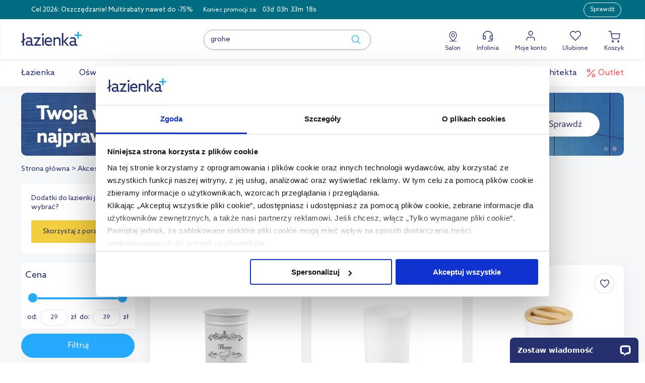

--- FILE ---
content_type: text/html; charset=utf-8
request_url: https://www.lazienkaplus.pl/pl/akcesoria-do-mycia-zebow,17,151,c/producent:aqualine/
body_size: 38921
content:
<!DOCTYPE html> <html lang="pl" class="serv-1 env-prod client-logout"> <head> <script data-cookieconsent="ignore">
    window.dataLayer = window.dataLayer || [];
    function gtag() {
        dataLayer.push(arguments)
    }
    gtag("consent", "default", {
        ad_personalization: "denied",
        ad_storage: "denied",
        ad_user_data: "denied",
        analytics_storage: "denied",
        functionality_storage: "denied",
        personalization_storage: "denied",
        security_storage: "granted",
        wait_for_update: 10000
    });
    gtag("set", "ads_data_redaction", true);
    gtag("set", "url_passthrough", true);
</script> <script>
    window.dataLayer = window.dataLayer || [];
    dataLayer.push({
        'page_type': 'category',
        'user_id': '',
        'status': 'Unauthorized user'
    });
</script> <script>
    window.gtmvid = 'c655a73f4964f26899ee96b2537923fcd3d340f7';
    window.cartid = '8a51088d';
    window.gtmuid = false;

    window.dataLayer = window.dataLayer || [];

        dataLayer.push({ 
                                    
                    
            'ecommerce': {
                'client_email': '',
                                     
                    'currencyCode': 'PLN',  // Local currency is optional.

                    'impressions': [
                                                    {
                                'name':     'Aqualine Nicea kubek na szczoteczki stojący biały 7502',
                                'id':       '590872',
                                'price':    '29',
                                'brand':    'Aqualine',
                                'category': 'Akcesoria łazienkowe / Akcesoria do mycia zębów',
                                'list':     'Listing - podkategoria',
                                'position': 1
                            },                                                    {
                                'name':     'Aqualine Snow kubek na szczoteczki stojący biały 7579',
                                'id':       '590909',
                                'price':    '31.3',
                                'brand':    'Aqualine',
                                'category': 'Akcesoria łazienkowe / Akcesoria do mycia zębów',
                                'list':     'Listing - podkategoria',
                                'position': 2
                            },                                                    {
                                'name':     'Aqualine Snow kubek na szczoteczki stojący biały 7580',
                                'id':       '590920',
                                'price':    '38.6',
                                'brand':    'Aqualine',
                                'category': 'Akcesoria łazienkowe / Akcesoria do mycia zębów',
                                'list':     'Listing - podkategoria',
                                'position': 3
                            }                                            ]
                                                                                        }
            });

        
</script> <script data-cookieconsent="ignore">
    
    (function(w,d,s,l,i){w[l]=w[l]||[];w[l].push({'gtm.start':
        new Date().getTime(),event:'gtm.js'});var f=d.getElementsByTagName(s)[0],
        j=d.createElement(s),dl=l!='dataLayer'?'&l='+l:'';j.async=true;j.src=
        'https://sa.lazienkaplus.pl/sa.js?id='+i+dl;f.parentNode.insertBefore(j,f);
    })(window,document,'script','dataLayer','GTM-PST2GCX');
    
</script> <script id="Cookiebot" src=https://consent.cookiebot.com/uc.js data-cbid="124404b5-a82b-4f84-af15-64d5d27a752d" data-blockingmode="false" type="text/javascript"></script> <script type="application/ld+json">
    {
        "@context": "http://schema.org",
        "@type": "ItemList",
        "url": "https://www.lazienkaplus.pl/pl/akcesoria-do-mycia-zebow,17,151,c/producent:aqualine/",
        "numberOfItems": "3",
        "itemListElement":
          [
                              {
                     "@type": "ListItem",
                     "position": "1",
                     "item": {
                         "@type": "Product",
                         "image": "https://static.lazienkaplus.pl/files/produkty/lp/toa/ali/7502.jpg",
                         "url": "https://www.lazienkaplus.pl/pl/aqualine-nicea-kubek-na-szczoteczki-stojacy-bialy-7502,590872,151,i/",
                         "name": "Aqualine Nicea kubek na szczoteczki stojący biały 7502",
                         "offers": {
                             "@type": "Offer",
                             "availability": "https://schema.org/InStock",
                             "price": "29.00",
                             "priceCurrency": "PLN"
                         }
                     }
                 },                              {
                     "@type": "ListItem",
                     "position": "2",
                     "item": {
                         "@type": "Product",
                         "image": "https://static.lazienkaplus.pl/files/produkty/lp/toa/ali/7579.jpg",
                         "url": "https://www.lazienkaplus.pl/pl/aqualine-snow-kubek-na-szczoteczki-stojacy-bialy-7579,590909,151,i/",
                         "name": "Aqualine Snow kubek na szczoteczki stojący biały 7579",
                         "offers": {
                             "@type": "Offer",
                             "availability": "https://schema.org/InStock",
                             "price": "31.30",
                             "priceCurrency": "PLN"
                         }
                     }
                 },                              {
                     "@type": "ListItem",
                     "position": "3",
                     "item": {
                         "@type": "Product",
                         "image": "https://static.lazienkaplus.pl/files/produkty/lp/toa/ali/7580.jpg",
                         "url": "https://www.lazienkaplus.pl/pl/aqualine-snow-kubek-na-szczoteczki-stojacy-bialy-7580,590920,151,i/",
                         "name": "Aqualine Snow kubek na szczoteczki stojący biały 7580",
                         "offers": {
                             "@type": "Offer",
                             "availability": "https://schema.org/InStock",
                             "price": "38.60",
                             "priceCurrency": "PLN"
                         }
                     }
                 }                      ]
    }
</script> <meta charset="utf-8"> <meta http-equiv="X-UA-Compatible" content="IE=edge"> <meta name="viewport" content="width=device-width, initial-scale=1, maximum-scale=5"> <title>Aqualine - Akcesoria do mycia zębów - Lazienkaplus.pl</title> <meta name="description" content="Sprawdź nasze produkty z kategorii Akcesoria do mycia zębów Aqualine. Znajdziesz u nas to czego szukasz w najlepszej cenie na rynku!"> <meta property="og:type" content="product.group" /><meta property="og:title" content="Akcesoria do mycia zębów" /><meta property="og:url" content="https://www.lazienkaplus.pl/pl/akcesoria-do-mycia-zebow,17,151,c/producent:aqualine/" /><meta property="og:image" content="https://static.lazienkaplus.pl/files/podkategorie/akcesoria-do-mycia-zebow.jpg" /><meta property="og:description" content="Sprawdź nasze produkty z kategorii Akcesoria do mycia zębów Aqualine. Znajdziesz u nas to czego szukasz w najlepszej cenie na rynku!" /><meta property="fb:app_id" content="159995454419809" /><meta property="fb:admins" content="100000037850176" /> <meta name="twitter:card" content="summary" /><meta name="twitter:title" content="Aqualine - Akcesoria do mycia zębów - Lazienkaplus.pl" /><meta name="twitter:description" content="Sprawdź nasze produkty z kategorii Akcesoria do mycia zębów Aqualine. Znajdziesz u nas to czego szukasz w najlepszej cenie na rynku!" /><meta name="twitter:image" content="https://www.lazienkaplus.pl/images/logo_290x290.png" /> <meta name="robots" content="index, follow, noodp"> <base href="https://www.lazienkaplus.pl/"> <link rel="canonical" href="https://www.lazienkaplus.pl/pl/akcesoria-do-mycia-zebow,17,151,c/producent:aqualine/"> <link rel="preconnect" href="https://static.lazienkaplus.pl"> <link rel="icon" href="https://www.lazienkaplus.pl/favicon.ico" sizes="32x32"> <link rel="icon" href="https://www.lazienkaplus.pl/icon.svg" type="image/svg+xml"> <link rel="apple-touch-icon" href="https://www.lazienkaplus.pl/apple-touch-icon.png"> <meta name="theme-color" content="#ffffff"> <meta name="mobile-web-app-capable" content="yes"> <script src="https://ajax.googleapis.com/ajax/libs/jquery/3.7.1/jquery.min.js"></script> <script>
        (window.jQuery || document.write('<script src="/js/plugins-min/jquery.min.js"><\/script>'));
    </script> <script src="https://www.lazienkaplus.pl/cache/97d38612346ca36e97271f1db3d828a5.js"></script> <script src="https://www.lazienkaplus.pl/cache/0dd8a839c1bc7af6b5e4f53f6bc089cf.js"></script> <script src="https://www.lazienkaplus.pl/cache/c4ce85861285cfb2ada7362eb7e4cfcf.js"></script> <script type="application/ld+json">[{"@context":"http:\/\/schema.org","@type":"BreadcrumbList","itemListElement":[{"@type":"ListItem","position":1,"name":"Strona g\u0142\u00f3wna","item":"https:\/\/www.lazienkaplus.pl\/"},{"@type":"ListItem","position":2,"name":"Akcesoria \u0142azienkowe","item":"https:\/\/www.lazienkaplus.pl\/pl\/akcesoria-lazienkowe,17,c\/"},{"@type":"ListItem","position":3,"name":"Akcesoria do mycia z\u0119b\u00f3w","item":"https:\/\/www.lazienkaplus.pl\/pl\/akcesoria-do-mycia-zebow,17,151,c\/"},{"@type":"ListItem","position":4,"name":"Akcesoria do mycia z\u0119b\u00f3w "}]},{"name":"Aqualine - Akcesoria do mycia z\u0119b\u00f3w - Lazienkaplus.pl","url":"https:\/\/www.lazienkaplus.pl\/","@context":"http:\/\/schema.org","@type":"WebSite"},{"applicableCountry":"PL","returnPolicyCategory":"https:\/\/schema.org\/MerchantReturnFiniteReturnWindow","merchantReturnDays":"14","returnMethod":"https:\/\/schema.org\/ReturnByMail","returnFees":"https:\/\/schema.org\/FreeReturn","@context":"http:\/\/schema.org","@type":"MerchantReturnPolicy","@id":"#return_policy"},{"url":"https:\/\/www.lazienkaplus.pl\/","contactPoint":[{"telephone":"+48-61-899-55-00","contactType":"customer service","@type":"ContactPoint"}],"address":{"addressLocality":"\u017berniki","addressRegion":"wielkopolskie","postalCode":"62023","streetAddress":"Sk\u0142adowa 17","@type":"PostalAddress"},"logo":"https:\/\/www.lazienkaplus.pl\/images\/logo.png","sameAs":["https:\/\/www.facebook.com\/lazienkaplus\/","https:\/\/www.instagram.com\/lazienkaplus\/","https:\/\/pl.pinterest.com\/lazienkaplus\/"],"@context":"http:\/\/schema.org","@type":"Organization"}]</script> <link rel="preload" href="https://static.lazienkaplus.pl/files/banery/karuzela1196x125/cel-oszczedzanie-2026-1196x125-hp-cta-kategoria.jpg" as="image" media="(min-width: 576px)"> <script>
    var base_http_domain = 'www.lazienkaplus.pl';
    var base_cookie_domain = 'lazienkaplus.pl';
    var cart_add_url = 'https://www.lazienkaplus.pl/pl/koszyk/dodaj/';
    </script> <script src="https://cdn.ablyft.com/s/89982134.js"></script> <meta name="facebook-domain-verification" content="kikg8cuxtgcp0mo9yidqeyhary5x1m" /> <script type="text/javascript">
    
        (function(m, o, n, t, e, r, _){
            m['__GetResponseAnalyticsObject'] = e;m[e] = m[e] || function() {(m[e].q = m[e].q || []).push(arguments)};
            r = o.createElement(n);_ = o.getElementsByTagName(n)[0];r.async = 1;r.src = t;r.setAttribute('crossorigin', 'use-credentials');_.parentNode .insertBefore(r, _);
        })(window, document, 'script', 'https://newsletter.lazienkaplus.pl/script/489d5e5b-5d63-4765-b611-0a7198239619/ga.js', 'GrTracking');
    
</script> <script async src="https://scripts.luigisbox.tech/LBX-452172.js"></script> <link rel="preload stylesheet" as="style" type="text/css" href="https://www.lazienkaplus.pl/cache/0e118bd92a2d130f69a42b267a8954b9.css"><link rel="preload stylesheet" as="style" media="screen and (max-width: 1040px)" type="text/css" href="https://www.lazienkaplus.pl/cache/e4bc6d1d3992792e8c3b443a4667a29a.css"><link rel="preload stylesheet" as="style" media="screen and (min-width: 1040px)" type="text/css" href="https://www.lazienkaplus.pl/cache/15b1edbcc1aa09cad0b15cf61ba821bf.css"><link rel="preload stylesheet" as="style" type="text/css" href="https://www.lazienkaplus.pl/cache/b15e8c2f2156831f6a1db87adfaa235e.css"><link rel="preload stylesheet" as="style" type="text/css" href="https://www.lazienkaplus.pl/cache/109e0f3c1cf735c95e3329db18c633da.css"><link rel="preload stylesheet" as="style" media="screen and (max-width: 1040px)" type="text/css" href="https://www.lazienkaplus.pl/cache/e4bc6d1d3992792e8c3b443a4667a29a.css"><link rel="preload stylesheet" as="style" media="screen and (min-width: 1040px)" type="text/css" href="https://www.lazienkaplus.pl/cache/15b1edbcc1aa09cad0b15cf61ba821bf.css"> <script src="https://www.lazienkaplus.pl/cache/b32790039279f33a44bbe127a9f6b0f0.js"></script><script src="https://www.lazienkaplus.pl/cache/863ca44c00478c8c00c001cfb44ea6ba.js"></script> </head> <body class="layout-fixed 
    include-promotion-bar" data-controller="podkategoria" > <div id="livesearch-overlay" style="width: 100%; height: 100%; max-height: 100%; opacity: 0.3; background-color: #27306E; top: 143px; left: 0; z-index: 1000; display: none;"></div> <noscript><iframe src="https://sa.lazienkaplus.pl/ns.html?id=GTM-PST2GCX" height="0" width="0" style="display:none;visibility:hidden"></iframe></noscript> <a href="https://www.lazienkaplus.pl/pl/lp/cel-2026-oszczedzanie/" id="promotion-bar" data-gtm-event="promotionClick" data-gtm-id="12345" data-gtm-position="0" data-gtm-creative="Cel 2026: Oszczędzanie! Multirabaty nawet do -75% belka promo - podkategoria" data-gtm-name="Belka promocyjna" style="background-color:#006c81!important;" > <div class="container" style="color:#ffffff;"> <p class="desktop-version">Cel 2026: Oszczędzanie! Multirabaty nawet do -75%</p> <p class="mobile-version none">Multirabaty! -20%,-50% i -75%</p> <div data-timeto="2026-01-21 23:59:00" class="clearfix promotion-bar-timeto-wrapper" > <p>Koniec promocji za: </p> <ul class="promotion-bar-timeto clearfix"> <li class="timeto-days clearfix"></li> <li class="timeto-hours clearfix"></li> <li class="timeto-separator"> </li> <li class="timeto-minutes clearfix"></li> <li class="timeto-separator"> </li> <li class="timeto-seconds clearfix"></li> </ul> </div> <span class="ui-button-promotion-bar" style="color:#ffffff;border-color:#ffffff;">Sprawdź</span> </div> </a> <header id="header" class="header new-header"> <div class="container"> <div class="logo"> <a href="https://www.lazienkaplus.pl/" title="wszystko dla Twojej łazienki"> <div class="logo-image"> <img src="https://www.lazienkaplus.pl/images/logo.svg" alt="lazienkaplus - wszystko dla Twojej łazienki" width="120" height="50"> </div> </a> </div> <div class="search"> <form action="https://www.lazienkaplus.pl/pl/szukaj/"> <span class="input-container"> <input type="text" name="query" placeholder="Szukaj w sklepie nr 1 w Polsce" value="" id="autocomplete"> <button type="submit" aria-label="submit search"><i class="icon search"></i></button> </span> </form> </div> <div class="header-icons-wrapper"> <div class="salon box-item" data-hoverable="1"> <a class="salon-item" href="https://salon.lazienkaplus.pl/#showroom-contact" rel="nofollow"><i class="i-pin"></i>Salon</a> <div class="hover-layer"> <div class="triangle "></div> <h3>ul. Składowa 17, 62-023 Żerniki</h3> <a class="salon__map-link" href="https://salon.lazienkaplus.pl/#showroom-contact" target="blank">Pokaż na mapie</a> <p class="days">pon-pt:</p> <p class="hours">09:00-18:00</p> <p class="days">sob.:</p> <p class="hours">09:00-14:00</p> <div class="separator"></div> <a href="https://salon.lazienkaplus.pl" class="hp-new-btn" target="blank">Zobacz stronę salonu</a> </div> </div> <div class="helpline box-item" data-hoverable="1"> <a class="help-item" href="#"> <i class="i-helpline"></i>Infolinia
                </a> <div class="hover-layer"> <div class="triangle"></div> <ul class="popular-subjects"> <li><a href="https://www.lazienkaplus.pl/pl/pomoc/">Najczęściej zadawane pytania</a></li> <li><a href="https://www.lazienkaplus.pl/pl/zwroty/">Zwroty</a></li> <li><a href="https://www.lazienkaplus.pl/pl/reklamacje/">Reklamacje</a></li> <li><a href="https://www.lazienkaplus.pl/pl/lp/klienci-biznesowi/">B2B/Hurt</a></li> </ul> <div class="separator"></div> <ul class="info"> <li class="title">Kontakt z nami</li> <li class="phone"> <i class="i-phone"></i> <b>61 899 55 00</b> </li> <p class="days">pon-pt:</p> <p class="hours">8:00 - 17:00</p> <li class="mail"><i class="i-mail"></i><a href="mailto:sklep@lazienkaplus.pl">sklep@lazienkaplus.pl</a></li> </ul> </div> </div> <div class="my-account box-item" data-hoverable="1"> <a class="account-item" href="https://www.lazienkaplus.pl/pl/konto/" rel="nofollow"><i class="i-my-account"></i>Moje konto</a> <div class="hover-layer "> <div class="triangle "></div> <a href="https://www.lazienkaplus.pl/pl/konto/login/" class="hp-new-btn center semi-bold">Zaloguj się</a> <div class="separator"></div> <div class="flex-box"> <p>Jesteś nowym klientem?</p> <a href="https://www.lazienkaplus.pl/pl/konto/rejestracja/" class="hover-btn">Zarejestruj się</a> </div> </div> </div> <div class="favourites box-item"> <a class="favourites-item" href="https://www.lazienkaplus.pl/pl/ulubione/" rel="nofollow"><i class="i-favourites"></i>Ulubione
                    <span class="wishlist-count" data-wishlist-count="0"> </span> </a> </div> <div class="cart box-item"> <span class="cart-header"> <a class="cart-link" href="https://www.lazienkaplus.pl/pl/koszyk/" rel="nofollow"><i class="i-cart"></i>Koszyk
            </a> <div class="items"> <div class="triangle"></div> <div class="title cart-empty"> <div> <p>Twój koszyk jest pusty</p> <div class="cart-icon"> <img class="" data-src="images/layout/header/cart-empty.svg" src="images/layout/header/cart-empty.svg" alt="icon"> </div> </div> <div class="cart-empty__flex-box"> <p>Nie wiesz od czego zacząć?</p> <a href="https://www.lazienkaplus.pl/pl/inspiracje/" class="hover-btn">Zainspiruj się</a> </div> </div> </div> </span> </div> </div> <div class="mobile-view"> <a href="https://www.lazienkaplus.pl/" title="wszystko dla Twojej łazienki"> <div class="logo-image"> <img src="https://www.lazienkaplus.pl/images/logo.svg" alt="lazienkaplus - wszystko dla Twojej łazienki"> </div> </a> <div class="mobile-view__icons-wrapper"> <a class="mobile-view__account-item" href="https://www.lazienkaplus.pl/pl/konto/login/" rel="nofollow"> <i class="i-my-account"></i> </a> <a class="cart-link" href="https://www.lazienkaplus.pl/pl/koszyk/" rel="nofollow"> <span class="quantity"></span> <i class="i-cart"></i> </a> <a class="whish-container" aria-label="link to favourites" href="https://www.lazienkaplus.pl/pl/ulubione/" rel="nofollow"> <span class="item item__heart ui-cart"> <i class="i-favourites"></i> <span class="wishlist-count" data-wishlist-count="0"> </span> </span> </a> <div class="hamburger-menu"> <div class="btn not-active"> <span></span> <span></span> <span></span> </div> </div> </div> </div> </div> </header> <nav id="menu" class="new-menu" class="include-promotion-bar"> <div class="container"> <ul id="menu-container"> <li id="menu-lazienka" class="have-submenu"> <a class="menu-bar level-0 lazienka" href="https://www.lazienkaplus.pl" data-label=""> <img class="lazy-loading small-icon" data-src="https://www.lazienkaplus.pl/files/menu/lazienka-new.svg" alt="icon"> <p>Łazienka</p> </a> <p class="mobile-active-text">Łazienka</p> <div class="menu-bar-content menu-bath"> <div class="table"> <div class="left-column table-cell"> <ul class="menu-items"> <li data-get-menu="122" data-display-brands="1" data-name="baterie" class="have-submenu" > <a href="https://www.lazienkaplus.pl/pl/baterie,13,c/" class="level-1 dark hooverable                                            " data-get-subcategory="122" data-label=" -> Baterie" data-level-0-name="Łazienka" data-level-1-name="Baterie" > <img class="lazy-loading" data-src="https://www.lazienkaplus.pl/files/menu/baterie.svg" alt="bathroom"> <p>Baterie</p> </a> </li> <li data-get-menu="183" data-display-brands="1" data-name="prysznice" class="have-submenu" > <a href="https://www.lazienkaplus.pl/pl/prysznice,5,c/" class="level-1 dark hooverable                                            " data-get-subcategory="183" data-label=" -> Prysznice" data-level-0-name="Łazienka" data-level-1-name="Prysznice" > <img class="lazy-loading" data-src="https://www.lazienkaplus.pl/files/menu/prysznice.svg" alt="bathroom"> <p>Prysznice</p> </a> </li> <li data-get-menu="123" data-display-brands="1" data-name="toalety" class="have-submenu" > <a href="https://www.lazienkaplus.pl/pl/ubikacje-toalety,8,c/" class="level-1 dark hooverable                                            " data-get-subcategory="123" data-label=" -> Toalety" data-level-0-name="Łazienka" data-level-1-name="Toalety" > <img class="lazy-loading" data-src="https://www.lazienkaplus.pl/files/menu/toalety.svg" alt="bathroom"> <p>Toalety</p> </a> </li> <li data-get-menu="130" data-display-brands="1" data-name="umywalki" class="have-submenu" > <a href="https://www.lazienkaplus.pl/pl/umywalki-i-zlewy,7,c/" class="level-1 dark hooverable                                            " data-get-subcategory="130" data-label=" -> Umywalki" data-level-0-name="Łazienka" data-level-1-name="Umywalki" > <img class="lazy-loading" data-src="https://www.lazienkaplus.pl/files/menu/umywalki.svg" alt="bathroom"> <p>Umywalki</p> </a> </li> <li data-get-menu="132" data-display-brands="1" data-name="wanny" class="have-submenu" > <a href="https://www.lazienkaplus.pl/pl/wanny,16,c/" class="level-1 dark hooverable                                            " data-get-subcategory="132" data-label=" -> Wanny" data-level-0-name="Łazienka" data-level-1-name="Wanny" > <img class="lazy-loading" data-src="https://www.lazienkaplus.pl/files/menu/wanny.svg" alt="bathroom"> <p>Wanny</p> </a> </li> <li data-get-menu="195" data-display-brands="1" data-name="meble-lazienkowe" class="have-submenu" > <a href="https://www.lazienkaplus.pl/pl/meble-lazienkowe,10,c/" class="level-1 dark hooverable                                            " data-get-subcategory="195" data-label=" -> Meble łazienkowe" data-level-0-name="Łazienka" data-level-1-name="Meble łazienkowe" > <img class="lazy-loading" data-src="https://www.lazienkaplus.pl/files/menu/ikony/meble.svg" alt="bathroom"> <p>Meble łazienkowe</p> </a> </li> <li data-get-menu="196" data-display-brands="1" data-name="akcesoria-lazienkowe" class="have-submenu" > <a href="https://www.lazienkaplus.pl/pl/akcesoria-lazienkowe,17,c/" class="level-1 dark hooverable                                            " data-get-subcategory="196" data-label=" -> Akcesoria łazienkowe" data-level-0-name="Łazienka" data-level-1-name="Akcesoria łazienkowe" > <img class="lazy-loading" data-src="https://www.lazienkaplus.pl/files/menu/ikony/akcesoria-lazienkowe.svg" alt="bathroom"> <p>Akcesoria łazienkowe</p> </a> </li> <li data-get-menu="197" data-display-brands="1" data-name="syfony-i-zawory" class="have-submenu" > <a href="https://www.lazienkaplus.pl/pl/syfony-i-zawory,14,c/" class="level-1 dark hooverable                                            " data-get-subcategory="197" data-label=" -> Syfony i zawory" data-level-0-name="Łazienka" data-level-1-name="Syfony i zawory" > <img class="lazy-loading" data-src="https://www.lazienkaplus.pl/files/menu/ikony/syfony.svg" alt="bathroom"> <p>Syfony i zawory</p> </a> </li> <li data-get-menu="198" data-display-brands="1" data-name="sprzatanie" class="have-submenu" > <a href="https://www.lazienkaplus.pl/pl/sprzatanie,38,c/" class="level-1 dark hooverable                                            " data-get-subcategory="198" data-label=" -> Sprzątanie" data-level-0-name="Łazienka" data-level-1-name="Sprzątanie" > <img class="lazy-loading" data-src="https://www.lazienkaplus.pl/files/menu/ikony/sprzatanie.svg" alt="bathroom"> <p>Sprzątanie</p> </a> </li> <li data-get-menu="200" data-display-brands="1" data-name="czesci-zamienne" class="have-submenu" > <a href="https://www.lazienkaplus.pl/pl/czesci-zamienne,24,c/" class="level-1 dark hooverable                                            " data-get-subcategory="200" data-label=" -> Części zamienne" data-level-0-name="Łazienka" data-level-1-name="Części zamienne" > <img class="lazy-loading" data-src="https://www.lazienkaplus.pl/files/menu/ikony/czesci.svg" alt="bathroom"> <p>Części zamienne</p> </a> </li> </ul> </div> <div class="right-column table-cell"> <div id="menu-bath-content-122" data-id="122" class="dynamic-menu  active"> <div id="content-122" class="content columns-" data-id="122"> <div class="columns columns-"> <div class="columns-wrapper"> <div class="column"> <b class="menu-item level-1 only-title">Baterie</b> <div class="firs-items" style="display: flex; flex-wrap: wrap; width: 100%"> <a class="menu-item level-2 cc hooverable " href="https://www.lazienkaplus.pl/pl/baterie-umywalkowe,13,118,c/" data-label=" -> Baterie -> Baterie umywalkowe" > <img class="lazy-loading" data-src="https://www.lazienkaplus.pl/files/menu/menu-new/baterie-umywalkowe.jpg" alt="Baterie umywalkowe"> <h4>Baterie umywalkowe</h4> </a> <a class="menu-item level-2 cc hooverable " href="https://www.lazienkaplus.pl/pl/baterie-wannowe,13,120,c/" data-label=" -> Baterie -> Baterie wannowe" > <img class="lazy-loading" data-src="https://www.lazienkaplus.pl/files/menu/menu-new/baterie-wannowe.jpg" alt="Baterie wannowe"> <h4>Baterie wannowe</h4> </a> <a class="menu-item level-2 cc hooverable " href="https://www.lazienkaplus.pl/pl/baterie-prysznicowe,13,117,c/" data-label=" -> Baterie -> Baterie prysznicowe" > <img class="lazy-loading" data-src="https://www.lazienkaplus.pl/files/menu/menu-new/baterie-prysznicowe.jpg" alt="Baterie prysznicowe"> <h4>Baterie prysznicowe</h4> </a> <a class="menu-item level-2 cc hooverable " href="https://www.lazienkaplus.pl/pl/baterie-bidetowe,13,115,c/" data-label=" -> Baterie -> Baterie bidetowe" > <img class="lazy-loading" data-src="https://www.lazienkaplus.pl/files/menu/menu-new/baterie-bidetowe.jpg" alt="Baterie bidetowe"> <h4>Baterie bidetowe</h4> </a> <a class="menu-item level-2 cc hooverable " href="https://www.lazienkaplus.pl/pl/baterie-kuchenne,13,116,c/" data-label=" -> Baterie -> Baterie kuchenne" > <img class="lazy-loading" data-src="https://www.lazienkaplus.pl/files/menu/menu-new/baterie-kuchenne.jpg" alt="Baterie kuchenne"> <h4>Baterie kuchenne</h4> </a> <a class="menu-item level-2 cc hooverable " href="https://www.lazienkaplus.pl/pl/elementy-podtynkowe-do-baterii,13,174,c/" data-label=" -> Baterie -> Elementy podtynkowe do baterii" > <img class="lazy-loading" data-src="https://www.lazienkaplus.pl/files/menu/menu-new/elementy-podtynkowe-do-baterii.jpg" alt="Elementy podtynkowe do baterii"> <h4>Elementy podtynkowe do baterii</h4> </a> <a class="menu-item level-2 cc hooverable " href="https://www.lazienkaplus.pl/pl/baterie-akcesoria,13,114,c/" data-label=" -> Baterie -> Baterie - akcesoria" > <img class="lazy-loading" data-src="https://www.lazienkaplus.pl/files/menu/menu-new/baterie-akcesoria-new.jpg" alt="Baterie - akcesoria"> <h4>Baterie - akcesoria</h4> </a> <a class="menu-item level-2 cc hooverable " href="https://www.lazienkaplus.pl/pl/wylewki-do-baterii,13,176,c/" data-label=" -> Baterie -> Wylewki do baterii" > <img class="lazy-loading" data-src="https://www.lazienkaplus.pl/files/menu/menu-new/wylewki-do-baterii.jpg" alt="Wylewki do baterii"> <h4>Wylewki do baterii</h4> </a> </div><div class="mobile-only" style="display: flex; flex-wrap: wrap; width: 100%"> <a class="menu-item level-2 hooverable " href="https://www.lazienkaplus.pl/pl/zestawy-baterii,13,149,c/" data-label=" -> Baterie -> Zestawy baterii łazienkowych" > <img class="lazy-loading" data-src="https://www.lazienkaplus.pl/files/menu/menu-new/zestawy-baterii.jpg" alt="Zestawy baterii łazienkowych"> <h4>Zestawy baterii łazienkowych</h4> </a> <a class="menu-item level-2 hooverable " href="https://www.lazienkaplus.pl/pl/zawory-i-elementy-podtynkowe,13,113,c/" data-label=" -> Baterie -> Zawory i elementy podtynkowe" > <img class="lazy-loading" data-src="https://www.lazienkaplus.pl/files/menu/menu-new/zawory-i-elementy-podtynkowe.jpg" alt="Zawory i elementy podtynkowe"> <h4>Zawory i elementy podtynkowe</h4> </a> </div> <span class="new-line"></span> <a class="hover-btn desktop-view show-more-button" href="/pl/baterie,13,c/">Wszystkie w kategorii Baterie</a> </div> </div> <div class="special-offer-wrapper"> <div class="special-offer"> <a id="special-offer-122" class="product-link" href="https://www.lazienkaplus.pl/pl/oltens-molle-bateria-umywalkowa-podtynkowa-kompletna-czarny-mat-32600300,525859,118,i/" data-gtm-product="{&quot;id&quot;:525859,&quot;name&quot;:&quot;Oltens Molle bateria umywalkowa podtynkowa czarny mat 32600300&quot;,&quot;price&quot;:&quot;799.95&quot;,&quot;category&quot;:&quot;Baterie \/ Baterie umywalkowe&quot;,&quot;producer&quot;:&quot;Oltens&quot;,&quot;position&quot;:1,&quot;catname&quot;:&quot;Baterie&quot;,&quot;subcatname&quot;:&quot;Baterie umywalkowe&quot;,&quot;promotion&quot;:&quot;0&quot;,&quot;availability&quot;:&quot;w magazynie&quot;,&quot;catalogPrice&quot;:&quot;1599.90&quot;,&quot;discount&quot;:&quot;50%&quot;}" data-gtm-event="productClick" data-gtm-title="Menu special offer" ga4-title="Menu - Promo product" > <div> </div> <img width="250" height="250" class="lazy-loading product-image" data-src="https://static.lazienkaplus.pl/files/menu/bateria-molle.jpg" /> <div class="buy-item-row"> <div class="table-cell"> <a href="https://www.lazienkaplus.pl/pl/oltens-molle-bateria-umywalkowa-podtynkowa-kompletna-czarny-mat-32600300,525859,118,i/" class="product-link"> <span class="product-name">Oltens Molle bateria umywalkowa podtynkowa kompletna</span> </a> <span class="name"></span> </div> <div class="table-cell"> <div class="product-price ui-price"><span class="price-row" data-price="799,95" data-currency="zł"><b><i class="price-value">799</i><i class="price-separator">,</i><i class="price-rest">95</i></b><i class="currency">zł</i></span></div> <div class="catalog-price-row">
                                                Cena katalogowa: 1&nbsp;599,90&nbsp;zł
                                                                                            </div> </div> </div> </a> </div> </div> </div> </div> <script>
    $(document).ready(function (){
        $('.items-hidden').hide();
        // $('.show-more-button').on('click', function (){
        //     $(this).closest('.column').find('.items-hidden').show(400);
        // });
    })
    </script> </div> <div id="menu-bath-content-183" data-id="183" class="dynamic-menu "> <div id="content-183" class="content columns-" data-id="183"> <div class="columns columns-"> <div class="columns-wrapper"> <div class="column"> <b class="menu-item level-1 only-title">Prysznice</b> <div class="firs-items" style="display: flex; flex-wrap: wrap; width: 100%"> <a class="menu-item level-2 cc hooverable " href="https://www.lazienkaplus.pl/pl/zestawy-prysznicowe,5,138,c/" data-label=" -> Prysznice -> Zestawy prysznicowe" > <img class="lazy-loading" data-src="https://www.lazienkaplus.pl/files/menu/menu-new/menu-zestawy-prysznicowe.jpg" alt="Zestawy prysznicowe"> <h4>Zestawy prysznicowe</h4> </a> <a class="menu-item level-2 cc hooverable " href="https://www.lazienkaplus.pl/pl/deszczownice,5,61,c/" data-label=" -> Prysznice -> Deszczownice" > <img class="lazy-loading" data-src="https://www.lazienkaplus.pl/files/menu/menu-new/menu-deszczownice.jpg" alt="Deszczownice"> <h4>Deszczownice</h4> </a> <a class="menu-item level-2 cc hooverable " href="https://www.lazienkaplus.pl/pl/sluchawki-prysznicowe,5,69,c/" data-label=" -> Prysznice -> Słuchawki prysznicowe" > <img class="lazy-loading" data-src="https://www.lazienkaplus.pl/files/menu/menu-new/menu-sluchawki-prysznicowe.jpg" alt="Słuchawki prysznicowe"> <h4>Słuchawki prysznicowe</h4> </a> <a class="menu-item level-2 cc hooverable " href="https://www.lazienkaplus.pl/pl/odplywy-liniowe-prysznicowe,5,71,c/" data-label=" -> Prysznice -> Odpływy liniowe prysznicowe" > <img class="lazy-loading" data-src="https://www.lazienkaplus.pl/files/menu/menu-new/menu-odplywy-liniowe.jpg" alt="Odpływy liniowe prysznicowe"> <h4>Odpływy liniowe prysznicowe</h4> </a> <a class="menu-item level-2 cc hooverable " href="https://www.lazienkaplus.pl/pl/kabiny-prysznicowe,5,63,c/" data-label=" -> Prysznice -> Kabiny prysznicowe" > <img class="lazy-loading" data-src="https://www.lazienkaplus.pl/files/menu/menu-new/menu-kabiny-prysznicowe.jpg" alt="Kabiny prysznicowe"> <h4>Kabiny prysznicowe</h4> </a> <a class="menu-item level-2 cc hooverable " href="https://www.lazienkaplus.pl/pl/drzwi-prysznicowe,5,60,c/" data-label=" -> Prysznice -> Drzwi prysznicowe" > <img class="lazy-loading" data-src="https://www.lazienkaplus.pl/files/menu/menu-new/menu-drzwi-prysznicowe.jpg" alt="Drzwi prysznicowe"> <h4>Drzwi prysznicowe</h4> </a> <a class="menu-item level-2 cc hooverable " href="https://www.lazienkaplus.pl/pl/scianki-prysznicowe,5,68,c/" data-label=" -> Prysznice -> Ścianki prysznicowe" > <img class="lazy-loading" data-src="https://www.lazienkaplus.pl/files/menu/menu-new/menu-scianki-prysznicowe.jpg" alt="Ścianki prysznicowe"> <h4>Ścianki prysznicowe</h4> </a> <a class="menu-item level-2 cc hooverable " href="https://www.lazienkaplus.pl/pl/brodziki,5,464,c/" data-label=" -> Prysznice -> Brodziki" > <img class="lazy-loading" data-src="https://www.lazienkaplus.pl/files/menu/menu-new/menu-brodziki.jpg" alt="Brodziki"> <h4>Brodziki</h4> </a> </div><div class="mobile-only" style="display: flex; flex-wrap: wrap; width: 100%"> <a class="menu-item level-2 hooverable " href="https://www.lazienkaplus.pl/pl/baterie-prysznicowe,5,58,c/" data-label=" -> Prysznice -> Baterie prysznicowe" > <img class="lazy-loading" data-src="https://www.lazienkaplus.pl/files/menu/menu-new/baterie-prysznicowe.jpg" alt="Baterie prysznicowe"> <h4>Baterie prysznicowe</h4> </a> <a class="menu-item level-2 hooverable " href="https://www.lazienkaplus.pl/pl/weze-prysznicowe,5,139,c/" data-label=" -> Prysznice -> Węże prysznicowe" > <img class="lazy-loading" data-src="https://www.lazienkaplus.pl/files/menu/menu-new/weze-prysznicowe.jpg" alt="Węże prysznicowe"> <h4>Węże prysznicowe</h4> </a> <a class="menu-item level-2 hooverable " href="https://www.lazienkaplus.pl/pl/prysznic-akcesoria,5,67,c/" data-label=" -> Prysznice -> Prysznic - akcesoria" > <img class="lazy-loading" data-src="https://www.lazienkaplus.pl/files/menu/menu-new/prysznic-akcesoria.jpg" alt="Prysznic - akcesoria"> <h4>Prysznic - akcesoria</h4> </a> <a class="menu-item level-2 hooverable " href="https://www.lazienkaplus.pl/pl/drazki-i-uchwyty-prysznicowe,5,140,c/" data-label=" -> Prysznice -> Drążki i uchwyty prysznicowe" > <img class="lazy-loading" data-src="https://www.lazienkaplus.pl/files/menu/menu-new/drazki-i-uchwyty-prysznicowe.jpg" alt="Drążki i uchwyty prysznicowe"> <h4>Drążki i uchwyty prysznicowe</h4> </a> <a class="menu-item level-2 hooverable " href="https://www.lazienkaplus.pl/pl/syfony-do-brodzikow,5,74,c/" data-label=" -> Prysznice -> Syfony do brodzików" > <img class="lazy-loading" data-src="https://www.lazienkaplus.pl/files/menu/menu-new/syfony-do-brodzikow.jpg" alt="Syfony do brodzików"> <h4>Syfony do brodzików</h4> </a> <a class="menu-item level-2 hooverable " href="https://www.lazienkaplus.pl/pl/brodziki-akcesoria,5,73,c/" data-label=" -> Prysznice -> Brodziki - akcesoria" > <img class="lazy-loading" data-src="https://www.lazienkaplus.pl/files/menu/menu-new/brodziki-akcesoria.jpg" alt="Brodziki - akcesoria"> <h4>Brodziki - akcesoria</h4> </a> <a class="menu-item level-2 hooverable " href="https://www.lazienkaplus.pl/pl/kabiny-z-hydromasazem,5,62,c/" data-label=" -> Prysznice -> Kabiny z hydromasażem" > <img class="lazy-loading" data-src="https://www.lazienkaplus.pl/files/menu/menu-new/kabiny-z-hydromasazem.jpg" alt="Kabiny z hydromasażem"> <h4>Kabiny z hydromasażem</h4> </a> <a class="menu-item level-2 hooverable " href="https://www.lazienkaplus.pl/pl/kabiny-prysznicowe-akcesoria,5,64,c/" data-label=" -> Prysznice -> Kabiny prysznicowe - akcesoria" > <img class="lazy-loading" data-src="https://www.lazienkaplus.pl/files/menu/menu-new/kabiny-prysznicowe-akcesoria.jpg" alt="Kabiny prysznicowe - akcesoria"> <h4>Kabiny prysznicowe - akcesoria</h4> </a> <a class="menu-item level-2 hooverable " href="https://www.lazienkaplus.pl/pl/sciagaczki-do-wody,38,422,c/" data-label=" -> Prysznice -> Ściągaczki do wody" > <img class="lazy-loading" data-src="https://www.lazienkaplus.pl/files/menu/menu-new/sciagaczki-do-wody.jpg" alt="Ściągaczki do wody"> <h4>Ściągaczki do wody</h4> </a> <a class="menu-item level-2 hooverable " href="https://www.lazienkaplus.pl/pl/panele-prysznicowe,5,66,c/" data-label=" -> Prysznice -> Panele prysznicowe" > <img class="lazy-loading" data-src="https://www.lazienkaplus.pl/files/menu/menu-new/panele-prysznicowe.jpg" alt="Panele prysznicowe"> <h4>Panele prysznicowe</h4> </a> <a class="menu-item level-2 hooverable " href="https://www.lazienkaplus.pl/pl/obudowy-do-brodzikow,5,148,c/" data-label=" -> Prysznice -> Obudowy do brodzików" > <img class="lazy-loading" data-src="https://www.lazienkaplus.pl/files/menu/menu-new/obudowy-do-brodzikow.jpg" alt="Obudowy do brodzików"> <h4>Obudowy do brodzików</h4> </a> </div> <span class="new-line"></span> <a class="hover-btn desktop-view show-more-button" href="/pl/prysznice,5,c/">Wszystkie w kategorii Prysznice</a> </div> </div> <div class="special-offer-wrapper"> <div class="special-offer"> <a id="special-offer-183" class="product-link" href="https://www.lazienkaplus.pl/pl/zestaw-oltens-molle-bateria-podtynkowa-z-deszczownica-30-cm-vindel-i-kompletem-prysznicowym-ume-czarny-mat-36600300,536290,138,i/" data-gtm-product="{&quot;id&quot;:536290,&quot;name&quot;:&quot;Zestaw Oltens Molle bateria podtynkowa z deszczownic\u0105 30 cm Vindel i kompletem prysznicowym Ume czarny mat 36600300&quot;,&quot;price&quot;:&quot;2089.70&quot;,&quot;category&quot;:&quot;Prysznice \/ Zestawy prysznicowe&quot;,&quot;producer&quot;:&quot;Oltens&quot;,&quot;position&quot;:1,&quot;catname&quot;:&quot;Prysznice&quot;,&quot;subcatname&quot;:&quot;Zestawy prysznicowe&quot;,&quot;promotion&quot;:&quot;0&quot;,&quot;availability&quot;:&quot;na zam\u00f3wienie&quot;,&quot;catalogPrice&quot;:&quot;4179.39&quot;,&quot;discount&quot;:&quot;49%&quot;}" data-gtm-event="productClick" data-gtm-title="Menu special offer" ga4-title="Menu - Promo product" > <div> </div> <img width="250" height="250" class="lazy-loading product-image" data-src="https://static.lazienkaplus.pl/files/menu/menu-new/36600300.jpg" /> <div class="buy-item-row"> <div class="table-cell"> <a href="https://www.lazienkaplus.pl/pl/zestaw-oltens-molle-bateria-podtynkowa-z-deszczownica-30-cm-vindel-i-kompletem-prysznicowym-ume-czarny-mat-36600300,536290,138,i/" class="product-link"> <span class="product-name">Zestaw Oltens Molle bateria podtynkowa z deszczownicą</span> </a> <span class="name"></span> </div> <div class="table-cell"> <div class="product-price ui-price"><span class="price-row" data-price="2 089,70" data-currency="zł"><b><i class="price-value">2 089</i><i class="price-separator">,</i><i class="price-rest">70</i></b><i class="currency">zł</i></span></div> <div class="catalog-price-row">
                                                Cena katalogowa: 4&nbsp;179,39&nbsp;zł
                                                                                            </div> </div> </div> </a> </div> </div> </div> </div> <script>
    $(document).ready(function (){
        $('.items-hidden').hide();
        // $('.show-more-button').on('click', function (){
        //     $(this).closest('.column').find('.items-hidden').show(400);
        // });
    })
    </script> </div> <div id="menu-bath-content-123" data-id="123" class="dynamic-menu "> <div id="content-123" class="content columns-" data-id="123"> <div class="columns columns-"> <div class="columns-wrapper"> <div class="column"> <b class="menu-item level-1 only-title">Toalety</b> <div class="firs-items" style="display: flex; flex-wrap: wrap; width: 100%"> <a class="menu-item level-2 cc hooverable " href="https://www.lazienkaplus.pl/pl/miski-wc,8,89,c/" data-label=" -> Toalety -> Miski WC" > <img class="lazy-loading" data-src="https://www.lazienkaplus.pl/files/menu/menu-new/miski-wc.jpg" alt="Miski WC"> <h4>Miski WC</h4> </a> <a class="menu-item level-2 cc hooverable " href="https://www.lazienkaplus.pl/pl/toalety-i-deski-myjace,8,325,c/" data-label=" -> Toalety -> Toalety i deski myjące" > <img class="lazy-loading" data-src="https://www.lazienkaplus.pl/files/menu/menu-new/toalety-i-deski-myjace.jpg" alt="Toalety i deski myjące"> <h4>Toalety i deski myjące</h4> </a> <a class="menu-item level-2 cc hooverable " href="https://www.lazienkaplus.pl/pl/bidety,8,348,c/" data-label=" -> Toalety -> Bidety" > <img class="lazy-loading" data-src="https://www.lazienkaplus.pl/files/menu/menu-new/bidety.jpg" alt="Bidety"> <h4>Bidety</h4> </a> <a class="menu-item level-2 cc hooverable " href="https://www.lazienkaplus.pl/pl/deski-sedesowe,8,87,c/" data-label=" -> Toalety -> Deski sedesowe" > <img class="lazy-loading" data-src="https://www.lazienkaplus.pl/files/menu/menu-new/deski-sedesowe.jpg" alt="Deski sedesowe"> <h4>Deski sedesowe</h4> </a> <a class="menu-item level-2 cc hooverable " href="https://www.lazienkaplus.pl/pl/zestawy-podtynkowe,8,145,c/" data-label=" -> Toalety -> Zestawy podtynkowe" > <img class="lazy-loading" data-src="https://www.lazienkaplus.pl/files/menu/menu-new/zestawy-ceramika-sanitarna.jpg" alt="Zestawy podtynkowe"> <h4>Zestawy podtynkowe</h4> </a> <a class="menu-item level-2 cc hooverable " href="https://www.lazienkaplus.pl/pl/stelaze-podtynkowe,8,86,c/" data-label=" -> Toalety -> Stelaże podtynkowe" > <img class="lazy-loading" data-src="https://www.lazienkaplus.pl/files/menu/menu-new/stelaze-podtynkowe.jpg" alt="Stelaże podtynkowe"> <h4>Stelaże podtynkowe</h4> </a> <a class="menu-item level-2 cc hooverable " href="https://www.lazienkaplus.pl/pl/przyciski-splukujace,8,90,c/" data-label=" -> Toalety -> Przyciski spłukujące" > <img class="lazy-loading" data-src="https://www.lazienkaplus.pl/files/menu/menu-new/przyciski-splukujace.jpg" alt="Przyciski spłukujące"> <h4>Przyciski spłukujące</h4> </a> <a class="menu-item level-2 cc hooverable " href="https://www.lazienkaplus.pl/pl/kompakty-wc,8,88,c/" data-label=" -> Toalety -> Kompakty WC" > <img class="lazy-loading" data-src="https://www.lazienkaplus.pl/files/menu/menu-new/kompakty-wc.jpg" alt="Kompakty WC"> <h4>Kompakty WC</h4> </a> </div><div class="mobile-only" style="display: flex; flex-wrap: wrap; width: 100%"> <a class="menu-item level-2 hooverable " href="https://www.lazienkaplus.pl/pl/pisuary,8,182,c/" data-label=" -> Toalety -> Pisuary" > <img class="lazy-loading" data-src="https://www.lazienkaplus.pl/files/menu/menu-new/pisuary.jpg" alt="Pisuary"> <h4>Pisuary</h4> </a> <a class="menu-item level-2 hooverable " href="https://www.lazienkaplus.pl/pl/spluczki,8,164,c/" data-label=" -> Toalety -> Spłuczki" > <img class="lazy-loading" data-src="https://www.lazienkaplus.pl/files/menu/menu-new/spluczki.jpg" alt="Spłuczki"> <h4>Spłuczki</h4> </a> <a class="menu-item level-2 hooverable " href="https://www.lazienkaplus.pl/pl/stelaze-podtynkowe-akcesoria,8,345,c/" data-label=" -> Toalety -> Stelaże podtynkowe - akcesoria" > <img class="lazy-loading" data-src="https://www.lazienkaplus.pl/files/menu/menu-new/stelaze-podtynkowe-akcesoria.jpg" alt="Stelaże podtynkowe - akcesoria"> <h4>Stelaże podtynkowe - akcesoria</h4> </a> <a class="menu-item level-2 hooverable " href="https://www.lazienkaplus.pl/pl/akcesoria-ceramika-sanitarna,8,85,c/" data-label=" -> Toalety -> Akcesoria - ceramika sanitarna" > <img class="lazy-loading" data-src="https://www.lazienkaplus.pl/files/menu/menu-new/akcesoria-ceramika-sanitarna.jpg" alt="Akcesoria - ceramika sanitarna"> <h4>Akcesoria - ceramika sanitarna</h4> </a> <a class="menu-item level-2 hooverable " href="https://www.lazienkaplus.pl/pl/deski-bidetowe,8,346,c/" data-label=" -> Toalety -> Deski bidetowe" > <img class="lazy-loading" data-src="https://www.lazienkaplus.pl/files/menu/menu-new/deski-bidetowe.jpg" alt="Deski bidetowe"> <h4>Deski bidetowe</h4> </a> <a class="menu-item level-2 hooverable " href="https://www.lazienkaplus.pl/pl/baterie-bidetowe,13,115,c/" data-label=" -> Toalety -> Baterie bidetowe" > <img class="lazy-loading" data-src="https://www.lazienkaplus.pl/files/menu/menu-new/baterie-bidetowe.jpg" alt="Baterie bidetowe"> <h4>Baterie bidetowe</h4> </a> <a class="menu-item level-2 hooverable " href="https://www.lazienkaplus.pl/pl/toalety-i-deski-myjace,8,325,c/" data-label=" -> Toalety -> Syfony do bidetów" > <img class="lazy-loading" data-src="https://www.lazienkaplus.pl/files/menu/menu-new/syfony-do-bidetow.jpg" alt="Syfony do bidetów"> <h4>Syfony do bidetów</h4> </a> <a class="menu-item level-2 hooverable " href="https://www.lazienkaplus.pl/pl/syfony-do-pisuarow,14,126,c/" data-label=" -> Toalety -> Syfony do pisuarów" > <img class="lazy-loading" data-src="https://www.lazienkaplus.pl/files/menu/menu-new/syfony-do-pisuarow.jpg" alt="Syfony do pisuarów"> <h4>Syfony do pisuarów</h4> </a> <a class="menu-item level-2 hooverable " href="https://www.lazienkaplus.pl/pl/zawory-i-elementy-podtynkowe,14,123,c/" data-label=" -> Toalety -> Zawory i elementy podtynkowe" > <img class="lazy-loading" data-src="https://www.lazienkaplus.pl/files/menu/menu-new/zawory-i-elementy-podtynkowe.jpg" alt="Zawory i elementy podtynkowe"> <h4>Zawory i elementy podtynkowe</h4> </a> </div> <span class="new-line"></span> <a class="hover-btn desktop-view show-more-button" href="/pl/ubikacje-toalety,8,c/">Wszystkie w kategorii Toalety</a> </div> </div> <div class="special-offer-wrapper"> <div class="special-offer"> <a id="special-offer-123" class="product-link" href="https://www.lazienkaplus.pl/pl/zestaw-oltens-jog-miska-wc-wiszaca-purerim-z-powloka-smartclean-z-deska-wolnoopadajaca-slim-42505000,507616,89,i/" data-gtm-product="{&quot;id&quot;:507616,&quot;name&quot;:&quot;Zestaw Oltens Jog miska WC wisz\u0105ca PureRim z pow\u0142ok\u0105 SmartClean z desk\u0105 wolnoopadaj\u0105c\u0105 Slim 42505000&quot;,&quot;price&quot;:&quot;1099.90&quot;,&quot;category&quot;:&quot;Ubikacje\/ Toalety \/ Miski WC&quot;,&quot;producer&quot;:&quot;Oltens&quot;,&quot;position&quot;:1,&quot;catname&quot;:&quot;Ubikacje\/ Toalety&quot;,&quot;subcatname&quot;:&quot;Miski WC&quot;,&quot;promotion&quot;:&quot;0&quot;,&quot;availability&quot;:&quot;w magazynie&quot;,&quot;catalogPrice&quot;:&quot;2199.79&quot;,&quot;discount&quot;:&quot;49%&quot;}" data-gtm-event="productClick" data-gtm-title="Menu special offer" ga4-title="Menu - Promo product" > <div> </div> <img width="250" height="250" class="lazy-loading product-image" data-src="https://static.lazienkaplus.pl/files/menu/42505000-menu.jpg" /> <div class="buy-item-row"> <div class="table-cell"> <a href="https://www.lazienkaplus.pl/pl/zestaw-oltens-jog-miska-wc-wiszaca-purerim-z-powloka-smartclean-z-deska-wolnoopadajaca-slim-42505000,507616,89,i/" class="product-link"> <span class="product-name">Oltens Jog miska WC + Oltens Jog deska sedesowa</span> </a> <span class="name"></span> </div> <div class="table-cell"> <div class="product-price ui-price"><span class="price-row" data-price="1 099,90" data-currency="zł"><b><i class="price-value">1 099</i><i class="price-separator">,</i><i class="price-rest">90</i></b><i class="currency">zł</i></span></div> <div class="catalog-price-row">
                                                Cena katalogowa: 2&nbsp;199,79&nbsp;zł
                                                                                            </div> </div> </div> </a> </div> </div> </div> </div> <script>
    $(document).ready(function (){
        $('.items-hidden').hide();
        // $('.show-more-button').on('click', function (){
        //     $(this).closest('.column').find('.items-hidden').show(400);
        // });
    })
    </script> </div> <div id="menu-bath-content-130" data-id="130" class="dynamic-menu "> <div id="content-130" class="content columns-" data-id="130"> <div class="columns columns-"> <div class="columns-wrapper"> <div class="column"> <b class="menu-item level-1 only-title">Umywalki</b> <div class="firs-items" style="display: flex; flex-wrap: wrap; width: 100%"> <a class="menu-item level-2 cc hooverable " href="https://www.lazienkaplus.pl/pl/umywalki,7,81,c/typ:nablatowa/" data-label=" -> Umywalki -> Umywalki nablatowe" > <img class="lazy-loading" data-src="https://www.lazienkaplus.pl/files/menu/menu-new/umywalki-nablatowe.jpg" alt="Umywalki nablatowe"> <h4>Umywalki nablatowe</h4> </a> <a class="menu-item level-2 cc hooverable " href="https://www.lazienkaplus.pl/pl/umywalki,7,81,c/typ:klasyczna/" data-label=" -> Umywalki -> Umywalki ścienne" > <img class="lazy-loading" data-src="https://www.lazienkaplus.pl/files/menu/menu-new/umywalki-scienne.jpg" alt="Umywalki ścienne"> <h4>Umywalki ścienne</h4> </a> <a class="menu-item level-2 cc hooverable " href="https://www.lazienkaplus.pl/pl/umywalki,7,81,c/typ:wpuszczana/" data-label=" -> Umywalki -> Umywalki wpuszczane" > <img class="lazy-loading" data-src="https://www.lazienkaplus.pl/files/menu/menu-new/umywalki-wpuszczane.jpg" alt="Umywalki wpuszczane"> <h4>Umywalki wpuszczane</h4> </a> <a class="menu-item level-2 cc hooverable " href="https://www.lazienkaplus.pl/pl/umywalki,7,81,c/typ:podblatowa/" data-label=" -> Umywalki -> Umywalki podblatowe" > <img class="lazy-loading" data-src="https://www.lazienkaplus.pl/files/menu/menu-new/umywalki-podblatowe.jpg" alt="Umywalki podblatowe"> <h4>Umywalki podblatowe</h4> </a> <a class="menu-item level-2 cc hooverable " href="https://www.lazienkaplus.pl/pl/umywalki,7,81,c/typ:meblowa/" data-label=" -> Umywalki -> Umywalki meblowe" > <img class="lazy-loading" data-src="https://www.lazienkaplus.pl/files/menu/menu-new/umywalki-meblowe.jpg" alt="Umywalki meblowe"> <h4>Umywalki meblowe</h4> </a> <a class="menu-item level-2 cc hooverable " href="https://www.lazienkaplus.pl/pl/umywalki-z-szafka,7,318,c/" data-label=" -> Umywalki -> Umywalki z szafką" > <img class="lazy-loading" data-src="https://www.lazienkaplus.pl/files/menu/menu-new/umywalki-z-szafka.jpg" alt="Umywalki z szafką"> <h4>Umywalki z szafką</h4> </a> <a class="menu-item level-2 cc hooverable " href="https://www.lazienkaplus.pl/pl/korki-do-umywalek,7,347,c/" data-label=" -> Umywalki -> Korki do umywalek" > <img class="lazy-loading" data-src="https://www.lazienkaplus.pl/files/menu/menu-new/korki-do-umywalek.jpg" alt="Korki do umywalek"> <h4>Korki do umywalek</h4> </a> <a class="menu-item level-2 cc hooverable " href="https://www.lazienkaplus.pl/pl/syfony-do-umywalek,7,82,c/" data-label=" -> Umywalki -> Syfony do umywalek" > <img class="lazy-loading" data-src="https://www.lazienkaplus.pl/files/menu/menu-new/syfony-do-umywalek.jpg" alt="Syfony do umywalek"> <h4>Syfony do umywalek</h4> </a> </div><div class="mobile-only" style="display: flex; flex-wrap: wrap; width: 100%"> <a class="menu-item level-2 hooverable " href="https://www.lazienkaplus.pl/pl/baterie-umywalkowe,7,77,c/" data-label=" -> Umywalki -> Baterie umywalkowe" > <img class="lazy-loading" data-src="https://www.lazienkaplus.pl/files/menu/menu-new/baterie-umywalkowe.jpg" alt="Baterie umywalkowe"> <h4>Baterie umywalkowe</h4> </a> <a class="menu-item level-2 hooverable " href="https://www.lazienkaplus.pl/pl/korki-do-umywalek,7,347,c/" data-label=" -> Umywalki -> Korki do umywalek" > <img class="lazy-loading" data-src="https://www.lazienkaplus.pl/files/menu/menu-new/korki-do-umywalek.jpg" alt="Korki do umywalek"> <h4>Korki do umywalek</h4> </a> <a class="menu-item level-2 hooverable " href="https://www.lazienkaplus.pl/pl/akcesoria-ceramika-sanitarna,7,76,c/" data-label=" -> Umywalki -> Akcesoria - ceramika sanitarna" > <img class="lazy-loading" data-src="https://www.lazienkaplus.pl/files/menu/menu-new/akcesoria-ceramika-sanitarna.jpg" alt="Akcesoria - ceramika sanitarna"> <h4>Akcesoria - ceramika sanitarna</h4> </a> <a class="menu-item level-2 hooverable " href="https://www.lazienkaplus.pl/pl/postumenty,7,79,c/" data-label=" -> Umywalki -> Postumenty" > <img class="lazy-loading" data-src="https://www.lazienkaplus.pl/files/menu/menu-new/postumenty.jpg" alt="Postumenty"> <h4>Postumenty</h4> </a> <a class="menu-item level-2 hooverable " href="https://www.lazienkaplus.pl/pl/polpostumenty,7,175,c/" data-label=" -> Umywalki -> Półpostumenty" > <img class="lazy-loading" data-src="https://www.lazienkaplus.pl/files/menu/menu-new/polpostumenty.jpg" alt="Półpostumenty"> <h4>Półpostumenty</h4> </a> </div> <span class="new-line"></span> <a class="hover-btn desktop-view show-more-button" href="/pl/umywalki-i-zlewy,7,c/">Wszystkie w kategorii Umywalki</a> </div> </div> <div class="special-offer-wrapper"> <div class="special-offer"> <a id="special-offer-130" class="product-link" href="https://www.lazienkaplus.pl/pl/oltens-hamnes-umywalka-475x34-cm-nablatowa-owalna-z-powloka-smartclean-biala-40809000,508982,81,i/" data-gtm-product="{&quot;id&quot;:508982,&quot;name&quot;:&quot;Oltens Hamnes umywalka 47,5x34 cm nablatowa owalna z pow\u0142ok\u0105 SmartClean bia\u0142a 40809000&quot;,&quot;price&quot;:&quot;599.95&quot;,&quot;category&quot;:&quot;Umywalki i Zlewy \/ Umywalki&quot;,&quot;producer&quot;:&quot;Oltens&quot;,&quot;position&quot;:1,&quot;catname&quot;:&quot;Umywalki i Zlewy&quot;,&quot;subcatname&quot;:&quot;Umywalki&quot;,&quot;promotion&quot;:&quot;0&quot;,&quot;availability&quot;:&quot;w magazynie&quot;,&quot;catalogPrice&quot;:&quot;1199.90&quot;,&quot;discount&quot;:&quot;50%&quot;}" data-gtm-event="productClick" data-gtm-title="Menu special offer" ga4-title="Menu - Promo product" > <div> </div> <img width="250" height="250" class="lazy-loading product-image" data-src="https://static.lazienkaplus.pl/files/menu/produkty-promo/umy2.jpg" /> <div class="buy-item-row"> <div class="table-cell"> <a href="https://www.lazienkaplus.pl/pl/oltens-hamnes-umywalka-475x34-cm-nablatowa-owalna-z-powloka-smartclean-biala-40809000,508982,81,i/" class="product-link"> <span class="product-name">Umywalka nablatowa 47,5x34 cm Oltens Hamnes</span> </a> <span class="name"></span> </div> <div class="table-cell"> <div class="product-price ui-price"><span class="price-row" data-price="599,95" data-currency="zł"><b><i class="price-value">599</i><i class="price-separator">,</i><i class="price-rest">95</i></b><i class="currency">zł</i></span></div> <div class="catalog-price-row">
                                                Cena katalogowa: 1&nbsp;199,90&nbsp;zł
                                                                                            </div> </div> </div> </a> </div> </div> </div> </div> <script>
    $(document).ready(function (){
        $('.items-hidden').hide();
        // $('.show-more-button').on('click', function (){
        //     $(this).closest('.column').find('.items-hidden').show(400);
        // });
    })
    </script> </div> <div id="menu-bath-content-132" data-id="132" class="dynamic-menu "> <div id="content-132" class="content columns-" data-id="132"> <div class="columns columns-"> <div class="columns-wrapper"> <div class="column"> <b class="menu-item level-1 only-title">Wanny</b> <div class="firs-items" style="display: flex; flex-wrap: wrap; width: 100%"> <a class="menu-item level-2 cc hooverable " href="https://www.lazienkaplus.pl/pl/wanny-prostokatne,16,169,c/" data-label=" -> Wanny -> Wanny prostokątne" > <img class="lazy-loading" data-src="https://www.lazienkaplus.pl/files/menu/menu-new/wanny-prostokatne.jpg" alt="Wanny prostokątne"> <h4>Wanny prostokątne</h4> </a> <a class="menu-item level-2 cc hooverable " href="https://www.lazienkaplus.pl/pl/wanny-wolnostojace,16,323,c/" data-label=" -> Wanny -> Wanny wolnostojące" > <img class="lazy-loading" data-src="https://www.lazienkaplus.pl/files/menu/menu-new/wanny-wolnostojace.jpg" alt="Wanny wolnostojące"> <h4>Wanny wolnostojące</h4> </a> <a class="menu-item level-2 cc hooverable " href="https://www.lazienkaplus.pl/pl/wanny-narozne,16,7,c/" data-label=" -> Wanny -> Wanny narożne" > <img class="lazy-loading" data-src="https://www.lazienkaplus.pl/files/menu/menu-new/wanny-narozne.jpg" alt="Wanny narożne"> <h4>Wanny narożne</h4> </a> <a class="menu-item level-2 cc hooverable " href="https://www.lazienkaplus.pl/pl/wanny-z-hydromasazem,16,8,c/" data-label=" -> Wanny -> Wanny z hydromasażem" > <img class="lazy-loading" data-src="https://www.lazienkaplus.pl/files/menu/menu-new/wanny-z-hydromasazem.jpg" alt="Wanny z hydromasażem"> <h4>Wanny z hydromasażem</h4> </a> <a class="menu-item level-2 cc hooverable " href="https://www.lazienkaplus.pl/pl/syfony-do-wanien,16,55,c/" data-label=" -> Wanny -> Syfony do wanien" > <img class="lazy-loading" data-src="https://www.lazienkaplus.pl/files/menu/menu-new/syfony-do-wanien.jpg" alt="Syfony do wanien"> <h4>Syfony do wanien</h4> </a> <a class="menu-item level-2 cc hooverable " href="https://www.lazienkaplus.pl/pl/obudowy-do-wanien,16,134,c/" data-label=" -> Wanny -> Obudowy do wanien" > <img class="lazy-loading" data-src="https://www.lazienkaplus.pl/files/menu/menu-new/obudowy-do-wanien.jpg" alt="Obudowy do wanien"> <h4>Obudowy do wanien</h4> </a> <a class="menu-item level-2 cc hooverable " href="https://www.lazienkaplus.pl/pl/nogi-do-wanien,16,482,c/" data-label=" -> Wanny -> Nogi do wanien" > <img class="lazy-loading" data-src="https://www.lazienkaplus.pl/files/menu/menu-new/wanny-nogi-do-wanny.jpg" alt="Nogi do wanien"> <h4>Nogi do wanien</h4> </a> <a class="menu-item level-2 cc hooverable " href="https://www.lazienkaplus.pl/pl/parawany-nawannowe,16,53,c/" data-label=" -> Wanny -> Parawany nawannowe" > <img class="lazy-loading" data-src="https://www.lazienkaplus.pl/files/menu/menu-new/parawany-nawannowe.jpg" alt="Parawany nawannowe"> <h4>Parawany nawannowe</h4> </a> </div><div class="mobile-only" style="display: flex; flex-wrap: wrap; width: 100%"> <a class="menu-item level-2 hooverable " href="https://www.lazienkaplus.pl/pl/wanny-okragle-i-owalne,16,168,c/" data-label=" -> Wanny -> Wanny okrągłe i owalne" > <img class="lazy-loading" data-src="https://www.lazienkaplus.pl/files/menu/menu-new/wanny-okragle-i-owalne.jpg" alt="Wanny okrągłe i owalne"> <h4>Wanny okrągłe i owalne</h4> </a> <a class="menu-item level-2 hooverable " href="https://www.lazienkaplus.pl/pl/wanny-inne,16,205,c/" data-label=" -> Wanny -> Wanny inne" > <img class="lazy-loading" data-src="https://www.lazienkaplus.pl/files/menu/menu-new/wanny-inne.jpg" alt="Wanny inne"> <h4>Wanny inne</h4> </a> <a class="menu-item level-2 hooverable " href="https://www.lazienkaplus.pl/pl/baterie-wannowe,16,52,c/" data-label=" -> Wanny -> Baterie wannowe" > <img class="lazy-loading" data-src="https://www.lazienkaplus.pl/files/menu/menu-new/baterie-wannowe.jpg" alt="Baterie wannowe"> <h4>Baterie wannowe</h4> </a> <a class="menu-item level-2 hooverable " href="https://www.lazienkaplus.pl/pl/wylewki-do-baterii,16,54,c/" data-label=" -> Wanny -> Wylewki do baterii" > <img class="lazy-loading" data-src="https://www.lazienkaplus.pl/files/menu/menu-new/wylewki-do-baterii.jpg" alt="Wylewki do baterii"> <h4>Wylewki do baterii</h4> </a> <a class="menu-item level-2 hooverable " href="https://www.lazienkaplus.pl/pl/elementy-podtynkowe-do-baterii,16,187,c/" data-label=" -> Wanny -> Elementy podtynkowe do baterii" > <img class="lazy-loading" data-src="https://www.lazienkaplus.pl/files/menu/menu-new/elementy-podtynkowe-do-baterii.jpg" alt="Elementy podtynkowe do baterii"> <h4>Elementy podtynkowe do baterii</h4> </a> </div> <span class="new-line"></span> <a class="hover-btn desktop-view show-more-button" href="/pl/wanny,16,c/">Wszystkie w kategorii Wanny</a> </div> </div> <div class="special-offer-wrapper"> <div class="special-offer"> <a id="special-offer-132" class="product-link" href="https://www.lazienkaplus.pl/pl/oltens-gocta-wanna-wolnostojaca-170x78-cm-owalna-akrylowa-bialy-polysk-12003000,503630,323,i/" data-gtm-product="{&quot;id&quot;:503630,&quot;name&quot;:&quot;Oltens Gocta wanna wolnostoj\u0105ca 170x78 cm owalna bia\u0142a 12003000&quot;,&quot;price&quot;:&quot;5199.95&quot;,&quot;category&quot;:&quot;Wanny \/ Wanny wolnostoj\u0105ce&quot;,&quot;producer&quot;:&quot;Oltens&quot;,&quot;position&quot;:1,&quot;catname&quot;:&quot;Wanny&quot;,&quot;subcatname&quot;:&quot;Wanny wolnostoj\u0105ce&quot;,&quot;promotion&quot;:&quot;0&quot;,&quot;availability&quot;:&quot;w magazynie&quot;,&quot;catalogPrice&quot;:&quot;10399.90&quot;,&quot;discount&quot;:&quot;50%&quot;}" data-gtm-event="productClick" data-gtm-title="Menu special offer" ga4-title="Menu - Promo product" > <div> </div> <img width="250" height="250" class="lazy-loading product-image" data-src="https://static.lazienkaplus.pl/files/menu/produkty-promo/12003000-menu.jpg" /> <div class="buy-item-row"> <div class="table-cell"> <a href="https://www.lazienkaplus.pl/pl/oltens-gocta-wanna-wolnostojaca-170x78-cm-owalna-akrylowa-bialy-polysk-12003000,503630,323,i/" class="product-link"> <span class="product-name">Oltens Gocta wanna wolnostojąca 170x78 cm owalna biała</span> </a> <span class="name"></span> </div> <div class="table-cell"> <div class="product-price ui-price"><span class="price-row" data-price="5 199,95" data-currency="zł"><b><i class="price-value">5 199</i><i class="price-separator">,</i><i class="price-rest">95</i></b><i class="currency">zł</i></span></div> <div class="catalog-price-row">
                                                Cena katalogowa: 10&nbsp;399,90&nbsp;zł
                                                                                            </div> </div> </div> </a> </div> </div> </div> </div> <script>
    $(document).ready(function (){
        $('.items-hidden').hide();
        // $('.show-more-button').on('click', function (){
        //     $(this).closest('.column').find('.items-hidden').show(400);
        // });
    })
    </script> </div> <div id="menu-bath-content-195" data-id="195" class="dynamic-menu "> <div id="content-195" class="content columns-" data-id="195"> <div class="columns columns-"> <div class="columns-wrapper"> <div class="column"> <b class="menu-item level-1 only-title">Meble łazienkowe</b> <div class="firs-items" style="display: flex; flex-wrap: wrap; width: 100%"> <a class="menu-item level-2 cc hooverable " href="https://www.lazienkaplus.pl/pl/umywalki-z-szafka,10,141,c/" data-label=" -> Meble łazienkowe -> Umywalki z szafką" > <img class="lazy-loading" data-src="https://www.lazienkaplus.pl/files/menu/menu-new/umywalki-z-szafka.jpg" alt="Umywalki z szafką"> <h4>Umywalki z szafką</h4> </a> <a class="menu-item level-2 cc hooverable " href="https://www.lazienkaplus.pl/pl/szafki-lazienkowe,10,101,c/" data-label=" -> Meble łazienkowe -> Szafki łazienkowe" > <img class="lazy-loading" data-src="https://www.lazienkaplus.pl/files/menu/menu-new/szafki.jpg" alt="Szafki łazienkowe"> <h4>Szafki łazienkowe</h4> </a> <a class="menu-item level-2 cc hooverable " href="https://www.lazienkaplus.pl/pl/lustra,10,97,c/" data-label=" -> Meble łazienkowe -> Lustra" > <img class="lazy-loading" data-src="https://www.lazienkaplus.pl/files/menu/menu-new/lustra.jpg" alt="Lustra"> <h4>Lustra</h4> </a> <a class="menu-item level-2 cc hooverable " href="https://www.lazienkaplus.pl/pl/polki,10,99,c/" data-label=" -> Meble łazienkowe -> Półki" > <img class="lazy-loading" data-src="https://www.lazienkaplus.pl/files/menu/menu-new/polki.jpg" alt="Półki"> <h4>Półki</h4> </a> <a class="menu-item level-2 cc hooverable " href="https://www.lazienkaplus.pl/pl/blaty,10,143,c/" data-label=" -> Meble łazienkowe -> Blaty" > <img class="lazy-loading" data-src="https://www.lazienkaplus.pl/files/menu/menu-new/blaty.jpg" alt="Blaty"> <h4>Blaty</h4> </a> <a class="menu-item level-2 cc hooverable " href="https://www.lazienkaplus.pl/pl/meble-lazienkowe-akcesoria,10,98,c/" data-label=" -> Meble łazienkowe -> Meble łazienkowe - akcesoria" > <img class="lazy-loading" data-src="https://www.lazienkaplus.pl/files/menu/menu-new/meble-lazienkowe-akcesoria.jpg" alt="Meble łazienkowe - akcesoria"> <h4>Meble łazienkowe - akcesoria</h4> </a> <a class="menu-item level-2 cc hooverable " href="https://www.lazienkaplus.pl/pl/regaly,10,100,c/" data-label=" -> Meble łazienkowe -> Regały" > <img class="lazy-loading" data-src="https://www.lazienkaplus.pl/files/menu/menu-new/regaly.jpg" alt="Regały"> <h4>Regały</h4> </a> </div> <span class="new-line"></span> </div> </div> <div class="special-offer-wrapper"> <div class="special-offer"> <a id="special-offer-195" class="product-link" href="https://www.lazienkaplus.pl/pl/oltens-vernal-zestaw-mebli-lazienkowych-120-cm-z-blatem-bialy-polysk-60003000-60018000-63007000,635196,101,i/" data-gtm-product="{&quot;id&quot;:635196,&quot;name&quot;:&quot;Oltens Vernal zestaw mebli \u0142azienkowych 120 cm z blatem bia\u0142y po\u0142ysk 68209000&quot;,&quot;price&quot;:&quot;2699.85&quot;,&quot;category&quot;:&quot;Meble \u0142azienkowe \/ Szafki \u0142azienkowe&quot;,&quot;producer&quot;:&quot;Oltens&quot;,&quot;position&quot;:1,&quot;catname&quot;:&quot;Meble \u0142azienkowe&quot;,&quot;subcatname&quot;:&quot;Szafki \u0142azienkowe&quot;,&quot;promotion&quot;:&quot;0&quot;,&quot;availability&quot;:&quot;w magazynie&quot;,&quot;catalogPrice&quot;:&quot;5399.70&quot;,&quot;discount&quot;:&quot;50%&quot;}" data-gtm-event="productClick" data-gtm-title="Menu special offer" ga4-title="Menu - Promo product" > <div> </div> <img width="250" height="250" class="lazy-loading product-image" data-src="https://static.lazienkaplus.pl/files/menu/produkty-promo/68209000-menu.jpg" /> <div class="buy-item-row"> <div class="table-cell"> <a href="https://www.lazienkaplus.pl/pl/oltens-vernal-zestaw-mebli-lazienkowych-120-cm-z-blatem-bialy-polysk-60003000-60018000-63007000,635196,101,i/" class="product-link"> <span class="product-name">Oltens Vernal zestaw mebli łazienkowych 120 cm</span> </a> <span class="name"></span> </div> <div class="table-cell"> <div class="product-price ui-price"><span class="price-row" data-price="2 699,85" data-currency="zł"><b><i class="price-value">2 699</i><i class="price-separator">,</i><i class="price-rest">85</i></b><i class="currency">zł</i></span></div> <div class="catalog-price-row">
                                                Cena katalogowa: 5&nbsp;399,70&nbsp;zł
                                                                                            </div> </div> </div> </a> </div> </div> </div> </div> <script>
    $(document).ready(function (){
        $('.items-hidden').hide();
        // $('.show-more-button').on('click', function (){
        //     $(this).closest('.column').find('.items-hidden').show(400);
        // });
    })
    </script> </div> <div id="menu-bath-content-196" data-id="196" class="dynamic-menu "> <div id="content-196" class="content columns-" data-id="196"> <div class="columns columns-"> <div class="columns-wrapper"> <div class="column"> <b class="menu-item level-1 only-title">Akcesoria łazienkowe</b> <div class="firs-items" style="display: flex; flex-wrap: wrap; width: 100%"> <a class="menu-item level-2 cc hooverable " href="https://www.lazienkaplus.pl/pl/wieszaki-i-drazki-na-reczniki,17,162,c/" data-label=" -> Akcesoria łazienkowe -> Wieszaki i drążki na ręczniki" > <img class="lazy-loading" data-src="https://www.lazienkaplus.pl/files/menu/menu-new/wieszaki.jpg" alt="Wieszaki i drążki na ręczniki"> <h4>Wieszaki i drążki na ręczniki</h4> </a> <a class="menu-item level-2 cc hooverable " href="https://www.lazienkaplus.pl/pl/uchwyty-i-stojaki-na-papier-toaletowy,17,161,c/" data-label=" -> Akcesoria łazienkowe -> Uchwyty i stojaki na papier toaletowy" > <img class="lazy-loading" data-src="https://www.lazienkaplus.pl/files/menu/menu-new/uchwyty-na-papier-toaletowy.jpg" alt="Uchwyty i stojaki na papier toaletowy"> <h4>Uchwyty i stojaki na papier toaletowy</h4> </a> <a class="menu-item level-2 cc hooverable " href="https://www.lazienkaplus.pl/pl/pojemniki-szczotki-do-wc,17,157,c/" data-label=" -> Akcesoria łazienkowe -> Pojemniki, szczotki do WC" > <img class="lazy-loading" data-src="https://www.lazienkaplus.pl/files/menu/menu-new/pojemniki-szczotki-do-wc.jpg" alt="Pojemniki, szczotki do WC"> <h4>Pojemniki, szczotki do WC</h4> </a> <a class="menu-item level-2 cc hooverable " href="https://www.lazienkaplus.pl/pl/kosze-na-smieci,17,155,c/" data-label=" -> Akcesoria łazienkowe -> Kosze na śmieci" > <img class="lazy-loading" data-src="https://www.lazienkaplus.pl/files/menu/menu-new/kosze-na-smieci.jpg" alt="Kosze na śmieci"> <h4>Kosze na śmieci</h4> </a> <a class="menu-item level-2 cc hooverable " href="https://www.lazienkaplus.pl/pl/dozowniki-do-mydla,17,152,c/" data-label=" -> Akcesoria łazienkowe -> Dozowniki do mydła" > <img class="lazy-loading" data-src="https://www.lazienkaplus.pl/files/menu/menu-new/dozowniki-do-mydla.jpg" alt="Dozowniki do mydła"> <h4>Dozowniki do mydła</h4> </a> <a class="menu-item level-2 cc hooverable " href="https://www.lazienkaplus.pl/pl/koszyki-lazienkowe,17,322,c/" data-label=" -> Akcesoria łazienkowe -> Koszyki łazienkowe" > <img class="lazy-loading" data-src="https://www.lazienkaplus.pl/files/menu/menu-new/koszyki-lazienkowe.jpg" alt="Koszyki łazienkowe"> <h4>Koszyki łazienkowe</h4> </a> <a class="menu-item level-2 cc hooverable " href="https://www.lazienkaplus.pl/pl/akcesoria-do-mycia-zebow,17,151,c/" data-label=" -> Akcesoria łazienkowe -> Akcesoria do mycia zębów" > <img class="lazy-loading" data-src="https://www.lazienkaplus.pl/files/menu/menu-new/akcesoria-do-mycia-zebow.jpg" alt="Akcesoria do mycia zębów"> <h4>Akcesoria do mycia zębów</h4> </a> <a class="menu-item level-2 cc hooverable " href="https://www.lazienkaplus.pl/pl/akcesoria-dla-niepelnosprawnych,17,150,c/" data-label=" -> Akcesoria łazienkowe -> Akcesoria dla niepełnosprawnych" > <img class="lazy-loading" data-src="https://www.lazienkaplus.pl/files/menu/menu-new/akcesoria-dla-niepelnosprawnych.jpg" alt="Akcesoria dla niepełnosprawnych"> <h4>Akcesoria dla niepełnosprawnych</h4> </a> </div><div class="mobile-only" style="display: flex; flex-wrap: wrap; width: 100%"> <a class="menu-item level-2 hooverable " href="https://www.lazienkaplus.pl/pl/mydelniczki,17,156,c/" data-label=" -> Akcesoria łazienkowe -> Mydelniczki" > <img class="lazy-loading" data-src="https://www.lazienkaplus.pl/files/menu/menu-new/mydelniczki.jpg" alt="Mydelniczki"> <h4>Mydelniczki</h4> </a> <a class="menu-item level-2 hooverable " href="https://www.lazienkaplus.pl/pl/inne-akcesoria,17,154,c/" data-label=" -> Akcesoria łazienkowe -> Inne akcesoria" > <img class="lazy-loading" data-src="https://www.lazienkaplus.pl/files/menu/menu-new/inne-akcesoria.jpg" alt="Inne akcesoria"> <h4>Inne akcesoria</h4> </a> <a class="menu-item level-2 hooverable " href="https://www.lazienkaplus.pl/pl/zestawy-akcesoriow,17,163,c/" data-label=" -> Akcesoria łazienkowe -> Zestawy akcesoriów" > <img class="lazy-loading" data-src="https://www.lazienkaplus.pl/files/menu/menu-new/zestawy-akcesoriow.jpg" alt="Zestawy akcesoriów"> <h4>Zestawy akcesoriów</h4> </a> <a class="menu-item level-2 hooverable " href="https://www.lazienkaplus.pl/pl/porecze-i-uchwyty,17,153,c/" data-label=" -> Akcesoria łazienkowe -> Poręcze i uchwyty" > <img class="lazy-loading" data-src="https://www.lazienkaplus.pl/files/menu/menu-new/porecze-i-uchwyty.jpg" alt="Poręcze i uchwyty"> <h4>Poręcze i uchwyty</h4> </a> <a class="menu-item level-2 hooverable " href="https://www.lazienkaplus.pl/pl/zaslony-prysznicowe,17,212,c/" data-label=" -> Akcesoria łazienkowe -> Zasłony prysznicowe" > <img class="lazy-loading" data-src="https://www.lazienkaplus.pl/files/menu/menu-new/zaslony-prysznicowe.jpg" alt="Zasłony prysznicowe"> <h4>Zasłony prysznicowe</h4> </a> <a class="menu-item level-2 hooverable " href="https://www.lazienkaplus.pl/pl/drazki-i-akcesoria-do-zaslon-prysznicowych,17,214,c/" data-label=" -> Akcesoria łazienkowe -> Drążki i akcesoria do zasłon prysznicowych" > <img class="lazy-loading" data-src="https://www.lazienkaplus.pl/files/menu/menu-new/drazki-i-akcesoria-do-zaslon.jpg" alt="Drążki i akcesoria do zasłon prysznicowych"> <h4>Drążki i akcesoria do zasłon prysznicowych</h4> </a> <a class="menu-item level-2 hooverable " href="https://www.lazienkaplus.pl/pl/kosze-na-bielizne-i-pranie,17,319,c/" data-label=" -> Akcesoria łazienkowe -> Kosze na bieliznę i pranie" > <img class="lazy-loading" data-src="https://www.lazienkaplus.pl/files/menu/menu-new/kosze-na-bielizne.jpg" alt="Kosze na bieliznę i pranie"> <h4>Kosze na bieliznę i pranie</h4> </a> <a class="menu-item level-2 hooverable " href="https://www.lazienkaplus.pl/pl/dywaniki-lazienkowe,17,211,c/" data-label=" -> Akcesoria łazienkowe -> Dywaniki łazienkowe" > <img class="lazy-loading" data-src="https://www.lazienkaplus.pl/files/menu/menu-new/dywaniki-lazienkowe.jpg" alt="Dywaniki łazienkowe"> <h4>Dywaniki łazienkowe</h4> </a> <a class="menu-item level-2 hooverable " href="https://www.lazienkaplus.pl/pl/maty-antyposlizgowe,17,213,c/" data-label=" -> Akcesoria łazienkowe -> Maty antypoślizgowe" > <img class="lazy-loading" data-src="https://www.lazienkaplus.pl/files/menu/menu-new/maty-antyposlizgowe.jpg" alt="Maty antypoślizgowe"> <h4>Maty antypoślizgowe</h4> </a> <a class="menu-item level-2 hooverable " href="https://www.lazienkaplus.pl/pl/akcesoria-dla-dzieci,17,435,c/" data-label=" -> Akcesoria łazienkowe -> Akcesoria dla dzieci" > <img class="lazy-loading" data-src="https://www.lazienkaplus.pl/files/menu/menu-new/akcesoria-dla-dzieci.jpg" alt="Akcesoria dla dzieci"> <h4>Akcesoria dla dzieci</h4> </a> <a class="menu-item level-2 hooverable " href="https://www.lazienkaplus.pl/pl/reczniki,17,215,c/" data-label=" -> Akcesoria łazienkowe -> Ręczniki" > <img class="lazy-loading" data-src="https://www.lazienkaplus.pl/files/menu/menu-new/reczniki.jpg" alt="Ręczniki"> <h4>Ręczniki</h4> </a> <a class="menu-item level-2 hooverable " href="https://www.lazienkaplus.pl/pl/zapachy-do-domu,17,466,c/" data-label=" -> Akcesoria łazienkowe -> Zapachy do domu" > <img class="lazy-loading" data-src="https://www.lazienkaplus.pl/files/menu/menu-new/zapachy-do-domu.jpg" alt="Zapachy do domu"> <h4>Zapachy do domu</h4> </a> <a class="menu-item level-2 hooverable " href="https://www.lazienkaplus.pl/pl/polki,17,158,c/" data-label=" -> Akcesoria łazienkowe -> Półki" > <img class="lazy-loading" data-src="https://www.lazienkaplus.pl/files/menu/menu-new/akcesoria-lazienkowe-polki.jpg" alt="Półki"> <h4>Półki</h4> </a> <a class="menu-item level-2 hooverable " href="https://www.lazienkaplus.pl/pl/Lusterka-do-makijazu,17,483,c/" data-label=" -> Akcesoria łazienkowe -> Lusterka do makijażu" > <img class="lazy-loading" data-src="https://www.lazienkaplus.pl/files/menu/menu/lusterka-do-makijazu.jpg" alt="Lusterka do makijażu"> <h4>Lusterka do makijażu</h4> </a> </div> <span class="new-line"></span> <a class="hover-btn desktop-view show-more-button" href="/pl/akcesoria-lazienkowe,17,c/">Wszystkie w kategorii Akcesoria łazienkowe</a> </div> </div> <div class="special-offer-wrapper"> <div class="special-offer"> <a id="special-offer-196" class="product-link" href="https://www.lazienkaplus.pl/pl/oltens-vernal-wieszak-na-recznik-33-cm-dwuramienny-ruchomy-chrom-80110100,503696,162,i/" data-gtm-product="{&quot;id&quot;:503696,&quot;name&quot;:&quot;Oltens Vernal wieszak na r\u0119cznik 33 cm dwuramienny ruchomy chrom 80110100&quot;,&quot;price&quot;:&quot;259.95&quot;,&quot;category&quot;:&quot;Akcesoria \u0142azienkowe \/ Wieszaki i dr\u0105\u017cki na r\u0119czniki&quot;,&quot;producer&quot;:&quot;Oltens&quot;,&quot;position&quot;:1,&quot;catname&quot;:&quot;Akcesoria \u0142azienkowe&quot;,&quot;subcatname&quot;:&quot;Wieszaki i dr\u0105\u017cki na r\u0119czniki&quot;,&quot;promotion&quot;:&quot;0&quot;,&quot;availability&quot;:&quot;w magazynie&quot;,&quot;catalogPrice&quot;:&quot;519.90&quot;,&quot;discount&quot;:&quot;50%&quot;}" data-gtm-event="productClick" data-gtm-title="Menu special offer" ga4-title="Menu - Promo product" > <div> </div> <img width="250" height="250" class="lazy-loading product-image" data-src="https://static.lazienkaplus.pl/files/menu/produkty-promo/80110100new.jpg" /> <div class="buy-item-row"> <div class="table-cell"> <a href="https://www.lazienkaplus.pl/pl/oltens-vernal-wieszak-na-recznik-33-cm-dwuramienny-ruchomy-chrom-80110100,503696,162,i/" class="product-link"> <span class="product-name">Oltens Vernal wieszak na ręcznik 33 cm chrom 80110100</span> </a> <span class="name"></span> </div> <div class="table-cell"> <div class="product-price ui-price"><span class="price-row" data-price="259,95" data-currency="zł"><b><i class="price-value">259</i><i class="price-separator">,</i><i class="price-rest">95</i></b><i class="currency">zł</i></span></div> <div class="catalog-price-row">
                                                Cena katalogowa: 519,90&nbsp;zł
                                                                                            </div> </div> </div> </a> </div> </div> </div> </div> <script>
    $(document).ready(function (){
        $('.items-hidden').hide();
        // $('.show-more-button').on('click', function (){
        //     $(this).closest('.column').find('.items-hidden').show(400);
        // });
    })
    </script> </div> <div id="menu-bath-content-197" data-id="197" class="dynamic-menu "> <div id="content-197" class="content columns-" data-id="197"> <div class="columns columns-"> <div class="columns-wrapper"> <div class="column"> <b class="menu-item level-1 only-title">Syfony i zawory</b> <div class="firs-items" style="display: flex; flex-wrap: wrap; width: 100%"> <a class="menu-item level-2 cc hooverable " href="https://www.lazienkaplus.pl/pl/korki-do-umywalek,14,324,c/" data-label=" -> Syfony i zawory -> Korki do umywalek" > <img class="lazy-loading" data-src="https://www.lazienkaplus.pl/files/menu/menu-new/korki-do-umywalek.jpg" alt="Korki do umywalek"> <h4>Korki do umywalek</h4> </a> <a class="menu-item level-2 cc hooverable " href="https://www.lazienkaplus.pl/pl/syfony-do-umywalek,14,127,c/" data-label=" -> Syfony i zawory -> Syfony do umywalek" > <img class="lazy-loading" data-src="https://www.lazienkaplus.pl/files/menu/menu-new/syfony-do-umywalek.jpg" alt="Syfony do umywalek"> <h4>Syfony do umywalek</h4> </a> <a class="menu-item level-2 cc hooverable " href="https://www.lazienkaplus.pl/pl/syfony-do-wanien,14,128,c/" data-label=" -> Syfony i zawory -> Syfony do wanien" > <img class="lazy-loading" data-src="https://www.lazienkaplus.pl/files/menu/menu-new/syfony-do-wanien.jpg" alt="Syfony do wanien"> <h4>Syfony do wanien</h4> </a> <a class="menu-item level-2 cc hooverable " href="https://www.lazienkaplus.pl/pl/syfony-do-brodzikow,14,125,c/" data-label=" -> Syfony i zawory -> Syfony do brodzików" > <img class="lazy-loading" data-src="https://www.lazienkaplus.pl/files/menu/menu-new/syfony-do-brodzikow.jpg" alt="Syfony do brodzików"> <h4>Syfony do brodzików</h4> </a> <a class="menu-item level-2 cc hooverable " href="https://www.lazienkaplus.pl/pl/zawory-scienne,14,349,c/" data-label=" -> Syfony i zawory -> Zawory ścienne" > <img class="lazy-loading" data-src="https://www.lazienkaplus.pl/files/menu/menu-new/zawory-katowe.jpg" alt="Zawory ścienne"> <h4>Zawory ścienne</h4> </a> <a class="menu-item level-2 cc hooverable " href="https://www.lazienkaplus.pl/pl/syfony-do-bidetow,14,124,c/" data-label=" -> Syfony i zawory -> Syfony do bidetów" > <img class="lazy-loading" data-src="https://www.lazienkaplus.pl/files/menu/menu-new/syfony-do-bidetow.jpg" alt="Syfony do bidetów"> <h4>Syfony do bidetów</h4> </a> <a class="menu-item level-2 cc hooverable " href="https://www.lazienkaplus.pl/pl/syfony-do-pisuarow,14,126,c/" data-label=" -> Syfony i zawory -> Syfony do pisuarów" > <img class="lazy-loading" data-src="https://www.lazienkaplus.pl/files/menu/menu-new/syfony-do-pisuarow.jpg" alt="Syfony do pisuarów"> <h4>Syfony do pisuarów</h4> </a> <a class="menu-item level-2 cc hooverable " href="https://www.lazienkaplus.pl/pl/zawory-i-elementy-podtynkowe,14,123,c/" data-label=" -> Syfony i zawory -> Zawory i elementy podtynkowe" > <img class="lazy-loading" data-src="https://www.lazienkaplus.pl/files/menu/menu-new/zawory-podtynkowe-przelaczniki.jpg" alt="Zawory i elementy podtynkowe"> <h4>Zawory i elementy podtynkowe</h4> </a> </div><div class="mobile-only" style="display: flex; flex-wrap: wrap; width: 100%"> <a class="menu-item level-2 hooverable " href="https://www.lazienkaplus.pl/pl/inne-akcesoria,14,351,c/" data-label=" -> Syfony i zawory -> Inne akcesoria" > <img class="lazy-loading" data-src="https://www.lazienkaplus.pl/files/menu/menu-new/syfony-i-zawory-inne-akcesoria.jpg" alt="Inne akcesoria"> <h4>Inne akcesoria</h4> </a> <a class="menu-item level-2 hooverable " href="https://www.lazienkaplus.pl/pl/przylacza,14,350,c/" data-label=" -> Syfony i zawory -> Przyłącza" > <img class="lazy-loading" data-src="https://www.lazienkaplus.pl/files/menu/menu-new/przylacza.jpg" alt="Przyłącza"> <h4>Przyłącza</h4> </a> </div> <span class="new-line"></span> <a class="hover-btn desktop-view show-more-button" href="/pl/syfony-i-zawory,14,c/">Wszystkie w kategorii Syfony i zawory</a> </div> </div> <div class="special-offer-wrapper"> <div class="special-offer"> <a id="special-offer-197" class="product-link" href="https://www.lazienkaplus.pl/pl/oltens-halsa-korek-do-umywalki-klik-klak-okragly-z-przelewem-g1-14-chrom-05101100,503623,324,i/" data-gtm-product="{&quot;id&quot;:503623,&quot;name&quot;:&quot;Oltens Halsa korek do umywalki klik klak okr\u0105g\u0142y z przelewem G1 1\/4 chrom 05101100&quot;,&quot;price&quot;:&quot;139.95&quot;,&quot;category&quot;:&quot;Syfony i zawory \/ Korki do umywalek&quot;,&quot;producer&quot;:&quot;Oltens&quot;,&quot;position&quot;:1,&quot;catname&quot;:&quot;Syfony i zawory&quot;,&quot;subcatname&quot;:&quot;Korki do umywalek&quot;,&quot;promotion&quot;:&quot;0&quot;,&quot;availability&quot;:&quot;w magazynie&quot;,&quot;catalogPrice&quot;:&quot;279.90&quot;,&quot;discount&quot;:&quot;50%&quot;}" data-gtm-event="productClick" data-gtm-title="Menu special offer" ga4-title="Menu - Promo product" > <div> </div> <img width="250" height="250" class="lazy-loading product-image" data-src="https://static.lazienkaplus.pl/files/menu/produkty-promo/05101100.jpg" /> <div class="buy-item-row"> <div class="table-cell"> <a href="https://www.lazienkaplus.pl/pl/oltens-halsa-korek-do-umywalki-klik-klak-okragly-z-przelewem-g1-14-chrom-05101100,503623,324,i/" class="product-link"> <span class="product-name">Oltens Halsa korek do umywalki klik klak okrągły</span> </a> <span class="name"></span> </div> <div class="table-cell"> <div class="product-price ui-price"><span class="price-row" data-price="139,95" data-currency="zł"><b><i class="price-value">139</i><i class="price-separator">,</i><i class="price-rest">95</i></b><i class="currency">zł</i></span></div> <div class="catalog-price-row">
                                                Cena katalogowa: 279,90&nbsp;zł
                                                                                            </div> </div> </div> </a> </div> </div> </div> </div> <script>
    $(document).ready(function (){
        $('.items-hidden').hide();
        // $('.show-more-button').on('click', function (){
        //     $(this).closest('.column').find('.items-hidden').show(400);
        // });
    })
    </script> </div> <div id="menu-bath-content-198" data-id="198" class="dynamic-menu "> <div id="content-198" class="content columns-" data-id="198"> <div class="columns columns-"> <div class="columns-wrapper"> <div class="column"> <b class="menu-item level-1 only-title">Sprzątanie</b> <div class="firs-items" style="display: flex; flex-wrap: wrap; width: 100%"> <a class="menu-item level-2 cc hooverable " href="https://www.lazienkaplus.pl/pl/sciagaczki-do-wody,38,422,c/" data-label=" -> Sprzątanie -> Ściągaczki do wody" > <img class="lazy-loading" data-src="https://www.lazienkaplus.pl/files/menu/menu-new/sciagaczki-do-wody.jpg" alt="Ściągaczki do wody"> <h4>Ściągaczki do wody</h4> </a> <a class="menu-item level-2 cc hooverable " href="https://www.lazienkaplus.pl/pl/srodki-czyszczace,38,159,c/" data-label=" -> Sprzątanie -> Środki czyszczące" > <img class="lazy-loading" data-src="https://www.lazienkaplus.pl/files/menu/menu-new/srodki-czyszczace.jpg" alt="Środki czyszczące"> <h4>Środki czyszczące</h4> </a> <a class="menu-item level-2 cc hooverable " href="https://www.lazienkaplus.pl/pl/suszarki-i-akcesoria-do-prania,38,418,c/" data-label=" -> Sprzątanie -> Suszarki i akcesoria do prania" > <img class="lazy-loading" data-src="https://www.lazienkaplus.pl/files/menu/menu-new/suszarki.jpg" alt="Suszarki i akcesoria do prania"> <h4>Suszarki i akcesoria do prania</h4> </a> <a class="menu-item level-2 cc hooverable " href="https://www.lazienkaplus.pl/pl/deski-i-akcesoria-do-prasowania,38,419,c/" data-label=" -> Sprzątanie -> Deski i akcesoria do prasowania" > <img class="lazy-loading" data-src="https://www.lazienkaplus.pl/files/menu/menu-new/deski-do-prasowania.jpg" alt="Deski i akcesoria do prasowania"> <h4>Deski i akcesoria do prasowania</h4> </a> <a class="menu-item level-2 cc hooverable " href="https://www.lazienkaplus.pl/pl/akcesoria-do-sprzatania,38,421,c/" data-label=" -> Sprzątanie -> Akcesoria do sprzątania" > <img class="lazy-loading" data-src="https://www.lazienkaplus.pl/files/menu/menu-new/akcesoria-do-sprzatania.jpg" alt="Akcesoria do sprzątania"> <h4>Akcesoria do sprzątania</h4> </a> <a class="menu-item level-2 cc hooverable " href="https://www.lazienkaplus.pl/pl/mopy,38,420,c/" data-label=" -> Sprzątanie -> Mopy i szczotki" > <img class="lazy-loading" data-src="https://www.lazienkaplus.pl/files/menu/menu-new/mopy.jpg" alt="Mopy i szczotki"> <h4>Mopy i szczotki</h4> </a> </div> <span class="new-line"></span> </div> </div> <div class="special-offer-wrapper"> <div class="special-offer"> <a id="special-offer-198" class="product-link" href="https://www.lazienkaplus.pl/pl/oltens-glomma-sciagaczka-do-wody-z-uchwytem-czarny-mat-99001300,566450,422,i/" data-gtm-product="{&quot;id&quot;:566450,&quot;name&quot;:&quot;Oltens Glomma \u015bci\u0105gaczka do wody z uchwytem czarny mat 99001300&quot;,&quot;price&quot;:&quot;139.95&quot;,&quot;category&quot;:&quot;Sprz\u0105tanie \/ \u015aci\u0105gaczki do wody&quot;,&quot;producer&quot;:&quot;Oltens&quot;,&quot;position&quot;:1,&quot;catname&quot;:&quot;Sprz\u0105tanie&quot;,&quot;subcatname&quot;:&quot;\u015aci\u0105gaczki do wody&quot;,&quot;promotion&quot;:&quot;0&quot;,&quot;availability&quot;:&quot;w magazynie&quot;,&quot;catalogPrice&quot;:&quot;279.90&quot;,&quot;discount&quot;:&quot;50%&quot;}" data-gtm-event="productClick" data-gtm-title="Menu special offer" ga4-title="Menu - Promo product" > <div> </div> <img width="250" height="250" class="lazy-loading product-image" data-src="https://static.lazienkaplus.pl/files/menu/produkty-promo/99001300.jpg" /> <div class="buy-item-row"> <div class="table-cell"> <a href="https://www.lazienkaplus.pl/pl/oltens-glomma-sciagaczka-do-wody-z-uchwytem-czarny-mat-99001300,566450,422,i/" class="product-link"> <span class="product-name">Oltens Glomma ściągaczka do wody z uchwytem czarny mat</span> </a> <span class="name"></span> </div> <div class="table-cell"> <div class="product-price ui-price"><span class="price-row" data-price="139,95" data-currency="zł"><b><i class="price-value">139</i><i class="price-separator">,</i><i class="price-rest">95</i></b><i class="currency">zł</i></span></div> <div class="catalog-price-row">
                                                Cena katalogowa: 279,90&nbsp;zł
                                                                                            </div> </div> </div> </a> </div> </div> </div> </div> <script>
    $(document).ready(function (){
        $('.items-hidden').hide();
        // $('.show-more-button').on('click', function (){
        //     $(this).closest('.column').find('.items-hidden').show(400);
        // });
    })
    </script> </div> <div id="menu-bath-content-200" data-id="200" class="dynamic-menu "> <div id="content-200" class="content columns-" data-id="200"> <div class="columns columns-"> <div class="columns-wrapper"> <div class="column"> <b class="menu-item level-1 only-title">Części zamienne</b> <div class="firs-items" style="display: flex; flex-wrap: wrap; width: 100%"> <a class="menu-item level-2 cc hooverable " href="https://www.lazienkaplus.pl/pl/czesci-zamienne-do-kabin-i-drzwi-prysznicowych,24,330,c/" data-label=" -> Części zamienne -> Części zamienne do kabin i drzwi prysznicowych" > <img class="lazy-loading" data-src="https://www.lazienkaplus.pl/files/menu/menu-new/czesci-zamienne-do-kabin-i-drzwi.jpg" alt="Części zamienne do kabin i drzwi prysznicowych"> <h4>Części zamienne do kabin i drzwi prysznicowych</h4> </a> <a class="menu-item level-2 cc hooverable " href="https://www.lazienkaplus.pl/pl/czesci-zamienne-do-baterii,24,329,c/" data-label=" -> Części zamienne -> Części zamienne do baterii" > <img class="lazy-loading" data-src="https://www.lazienkaplus.pl/files/menu/menu-new/czesci-zamienne-do-baterii.jpg" alt="Części zamienne do baterii"> <h4>Części zamienne do baterii</h4> </a> <a class="menu-item level-2 cc hooverable " href="https://www.lazienkaplus.pl/pl/czesci-zamienne-do-akcesoriow-lazienkowych,24,335,c/" data-label=" -> Części zamienne -> Części zamienne do akcesoriów łazienkowych" > <img class="lazy-loading" data-src="https://www.lazienkaplus.pl/files/menu/menu-new/czesci-zamienne-do-akcesoriow-lazienkowych.jpg" alt="Części zamienne do akcesoriów łazienkowych"> <h4>Części zamienne do akcesoriów łazienkowych</h4> </a> <a class="menu-item level-2 cc hooverable " href="https://www.lazienkaplus.pl/pl/czesci-zamienne-do-toalet,24,339,c/" data-label=" -> Części zamienne -> Części zamienne do toalet" > <img class="lazy-loading" data-src="https://www.lazienkaplus.pl/files/menu/menu-new/czesci-zamienne-do-toalet.jpg" alt="Części zamienne do toalet"> <h4>Części zamienne do toalet</h4> </a> <a class="menu-item level-2 cc hooverable " href="https://www.lazienkaplus.pl/pl/czesci-zamienne-do-systemow-natryskowych,24,332,c/" data-label=" -> Części zamienne -> Części zamienne do systemów natryskowych" > <img class="lazy-loading" data-src="https://www.lazienkaplus.pl/files/menu/menu-new/czesci-zamienne-do-systemow-natryskowych.jpg" alt="Części zamienne do systemów natryskowych"> <h4>Części zamienne do systemów natryskowych</h4> </a> <a class="menu-item level-2 cc hooverable " href="https://www.lazienkaplus.pl/pl/czesci-zamienne-do-stelazy-podtynkowych,24,340,c/" data-label=" -> Części zamienne -> Części zamienne do stelaży podtynkowych" > <img class="lazy-loading" data-src="https://www.lazienkaplus.pl/files/menu/menu-new/czesci-zamienne-do-stelazy-podtynkowych.jpg" alt="Części zamienne do stelaży podtynkowych"> <h4>Części zamienne do stelaży podtynkowych</h4> </a> <a class="menu-item level-2 cc hooverable " href="https://www.lazienkaplus.pl/pl/czesci-zamienne-do-zlewozmywakow-kuchennych,24,331,c/" data-label=" -> Części zamienne -> Części zamienne do zlewozmywaków kuchennych" > <img class="lazy-loading" data-src="https://www.lazienkaplus.pl/files/menu/menu-new/czesci-do-zlewozmywakow.jpg" alt="Części zamienne do zlewozmywaków kuchennych"> <h4>Części zamienne do zlewozmywaków kuchennych</h4> </a> <a class="menu-item level-2 cc hooverable " href="https://www.lazienkaplus.pl/pl/czesci-zamienne-do-desek-sedesowych,24,333,c/" data-label=" -> Części zamienne -> Części zamienne do desek sedesowych" > <img class="lazy-loading" data-src="https://www.lazienkaplus.pl/files/menu/menu-new/czesci-zamienne-do-desek-sedesowych.jpg" alt="Części zamienne do desek sedesowych"> <h4>Części zamienne do desek sedesowych</h4> </a> </div><div class="mobile-only" style="display: flex; flex-wrap: wrap; width: 100%"> <a class="menu-item level-2 hooverable " href="https://www.lazienkaplus.pl/pl/czesci-zamienne-do-brodzikow,24,342,c/" data-label=" -> Części zamienne -> Części zamienne do brodzików" > <img class="lazy-loading" data-src="https://www.lazienkaplus.pl/files/menu/menu-new/czesci-zamienne-do-brodzikow.jpg" alt="Części zamienne do brodzików"> <h4>Części zamienne do brodzików</h4> </a> <a class="menu-item level-2 hooverable " href="https://www.lazienkaplus.pl/pl/czesci-zamienne-do-mebli,24,334,c/" data-label=" -> Części zamienne -> Części zamienne do mebli" > <img class="lazy-loading" data-src="https://www.lazienkaplus.pl/files/menu/menu-new/czesci-zamienne-do-mebli.jpg" alt="Części zamienne do mebli"> <h4>Części zamienne do mebli</h4> </a> <a class="menu-item level-2 hooverable " href="https://www.lazienkaplus.pl/pl/czesci-zamienne-do-pisuarow,24,336,c/" data-label=" -> Części zamienne -> Części zamienne do pisuarów" > <img class="lazy-loading" data-src="https://www.lazienkaplus.pl/files/menu/menu-new/czesci-zamienne-do-pisuarow.jpg" alt="Części zamienne do pisuarów"> <h4>Części zamienne do pisuarów</h4> </a> <a class="menu-item level-2 hooverable " href="https://www.lazienkaplus.pl/pl/czesci-zamienne-do-wanien,24,341,c/" data-label=" -> Części zamienne -> Części zamienne do wanien" > <img class="lazy-loading" data-src="https://www.lazienkaplus.pl/files/menu/menu-new/czesci-zamienne-do-wanien.jpg" alt="Części zamienne do wanien"> <h4>Części zamienne do wanien</h4> </a> <a class="menu-item level-2 hooverable " href="https://www.lazienkaplus.pl/pl/czesci-zamienne-do-umywalek,24,338,c/" data-label=" -> Części zamienne -> Części zamienne do umywalek" > <img class="lazy-loading" data-src="https://www.lazienkaplus.pl/files/menu/menu-new/czesci-zamienne-do-umywalek.jpg" alt="Części zamienne do umywalek"> <h4>Części zamienne do umywalek</h4> </a> <a class="menu-item level-2 hooverable " href="https://www.lazienkaplus.pl/pl/czesci-zamienne-do-bidetow,24,337,c/" data-label=" -> Części zamienne -> Części zamienne do bidetów" > <img class="lazy-loading" data-src="https://www.lazienkaplus.pl/files/menu/menu-new/czesci-zamienne-do-bidetow.jpg" alt="Części zamienne do bidetów"> <h4>Części zamienne do bidetów</h4> </a> <a class="menu-item level-2 hooverable " href="https://www.lazienkaplus.pl/pl/czesci-zamienne-do-kotlow-c-o,24,344,c/" data-label=" -> Części zamienne -> Części zamienne do kotłów C.O." > <img class="lazy-loading" data-src="https://www.lazienkaplus.pl/files/menu/menu-new/czesci-zamienne-do-kotlow-co.jpg" alt="Części zamienne do kotłów C.O."> <h4>Części zamienne do kotłów C.O.</h4> </a> </div> <span class="new-line"></span> <a class="hover-btn desktop-view show-more-button" href="/pl/czesci-zamienne,24,c/">Wszystkie w kategorii Części zamienne</a> </div> </div> <div class="special-offer-wrapper"> <div class="special-offer"> <a id="special-offer-200" class="product-link" href="https://www.lazienkaplus.pl/pl/perlator-chrom-grohe-13929-000,455815,329,i/" data-gtm-product="{&quot;id&quot;:455815,&quot;name&quot;:&quot;Grohe perlator chrom 13929000&quot;,&quot;price&quot;:&quot;78.00&quot;,&quot;category&quot;:&quot;Cz\u0119\u015bci zamienne \/ Cz\u0119\u015bci zamienne do baterii&quot;,&quot;producer&quot;:&quot;Grohe&quot;,&quot;position&quot;:1,&quot;catname&quot;:&quot;Cz\u0119\u015bci zamienne&quot;,&quot;subcatname&quot;:&quot;Cz\u0119\u015bci zamienne do baterii&quot;,&quot;promotion&quot;:&quot;0&quot;,&quot;availability&quot;:&quot;w magazynie&quot;,&quot;catalogPrice&quot;:&quot;77.86&quot;,&quot;discount&quot;:&quot;0%&quot;}" data-gtm-event="productClick" data-gtm-title="Menu special offer" ga4-title="Menu - Promo product" > <div> </div> <img width="250" height="250" class="lazy-loading product-image" data-src="https://static.lazienkaplus.pl/files/menu/produkty-promo/13929000.jpg" /> <div class="buy-item-row"> <div class="table-cell"> <a href="https://www.lazienkaplus.pl/pl/perlator-chrom-grohe-13929-000,455815,329,i/" class="product-link"> <span class="product-name">Grohe perlator chrom 13929000</span> </a> <span class="name"></span> </div> <div class="table-cell"> <div class="product-price ui-price"><span class="price-row" data-price="78" data-currency="zł"><b><i class="price-value">78</i><i class="price-separator">,</i><i class="price-rest">00</i></b><i class="currency">zł</i></span></div> <div class="catalog-price-row">
                                                Cena katalogowa: 77,86&nbsp;zł
                                                                                            </div> </div> </div> </a> </div> </div> </div> </div> <script>
    $(document).ready(function (){
        $('.items-hidden').hide();
        // $('.show-more-button').on('click', function (){
        //     $(this).closest('.column').find('.items-hidden').show(400);
        // });
    })
    </script> </div> </div> </div> </div> </li> <li id="menu-oswietlenie" class="have-submenu"> <a class="menu-bar level-0 oswietlenie" href="https://www.lazienkaplus.pl/pl/oswietlenie/" data-label=""> <img class="lazy-loading small-icon" data-src="https://www.lazienkaplus.pl/files/menu/oswietlenie-new.svg" alt="icon"> <p>Oświetlenie</p> </a> <p class="mobile-active-text">Oświetlenie</p> <div class="menu-bar-content menu-bath"> <div class="table"> <div class="left-column table-cell"> <ul class="menu-items"> <li data-get-menu="58" data-display-brands="1" data-name="lampy-wewnetrzne" class="have-submenu" > <a href="https://www.lazienkaplus.pl/pl/oswietlenie-wewnetrzne,36,c/" class="level-1 dark hooverable                                            " data-get-subcategory="58" data-label=" -> Lampy wewnętrzne" data-level-0-name="Oświetlenie" data-level-1-name="Lampy wewnętrzne" > <img class="lazy-loading" data-src="https://www.lazienkaplus.pl/files/menu/ikony/wewnetrzne.svg" alt="bathroom"> <p>Lampy wewnętrzne</p> </a> </li> <li data-get-menu="60" data-display-brands="1" data-name="oswietlenie-zewnetrzne" class="have-submenu" > <a href="https://www.lazienkaplus.pl/pl/oswietlenie-zewnetrzne,35,c/" class="level-1 dark hooverable                                            " data-get-subcategory="60" data-label=" -> Oświetlenie zewnętrzne" data-level-0-name="Oświetlenie" data-level-1-name="Oświetlenie zewnętrzne" > <img class="lazy-loading" data-src="https://www.lazienkaplus.pl/files/menu/ikony/zewnetrzne.svg" alt="bathroom"> <p>Oświetlenie zewnętrzne</p> </a> </li> <li data-get-menu="59" data-display-brands="1" data-name="zrodla-swiatla-i-tasmy-led" class="have-submenu" > <a href="https://www.lazienkaplus.pl/pl/zrodla-swiatla-i-tasmy-led,26,c/" class="level-1 dark hooverable                                            " data-get-subcategory="59" data-label=" -> Źródła światła i taśmy LED" data-level-0-name="Oświetlenie" data-level-1-name="Źródła światła i taśmy LED" > <img class="lazy-loading" data-src="https://www.lazienkaplus.pl/files/menu/ikony/zlodla-swiatla.svg" alt="bathroom"> <p>Źródła światła i taśmy LED</p> </a> </li> </ul> </div> <div class="right-column table-cell"> <div id="menu-bath-content-58" data-id="58" class="dynamic-menu  active"> <div id="content-58" class="content columns-" data-id="58"> <div class="columns columns-"> <div class="columns-wrapper"> <div class="column"> <b class="menu-item level-1 only-title">Lampy wewnętrzne</b> <div class="firs-items" style="display: flex; flex-wrap: wrap; width: 100%"> <a class="menu-item level-2 cc hooverable " href="https://www.lazienkaplus.pl/pl/lampy-wiszace,36,354,c/" data-label=" -> Lampy wewnętrzne -> Lampy wiszące" > <img class="lazy-loading" data-src="https://www.lazienkaplus.pl/files/menu/menu-new/lampy-wewnetrzne-wiszace.jpg" alt="Lampy wiszące"> <h4>Lampy wiszące</h4> </a> <a class="menu-item level-2 cc hooverable " href="https://www.lazienkaplus.pl/pl/lampy-podsufitowe,36,359,c/" data-label=" -> Lampy wewnętrzne -> Lampy podsufitowe" > <img class="lazy-loading" data-src="https://www.lazienkaplus.pl/files/menu/menu-new/lampy-wewnetrzne-podsufitowe.jpg" alt="Lampy podsufitowe"> <h4>Lampy podsufitowe</h4> </a> <a class="menu-item level-2 cc hooverable " href="https://www.lazienkaplus.pl/pl/tuby-sufitowe,36,480,c/" data-label=" -> Lampy wewnętrzne -> Tuby sufitowe" > <img class="lazy-loading" data-src="https://www.lazienkaplus.pl/files/menu/menu-new/lampy-wewnetrzne-tuby-sufitowe.jpg" alt="Tuby sufitowe"> <h4>Tuby sufitowe</h4> </a> <a class="menu-item level-2 cc hooverable " href="https://www.lazienkaplus.pl/pl/kinkiety,36,356,c/" data-label=" -> Lampy wewnętrzne -> Kinkiety" > <img class="lazy-loading" data-src="https://www.lazienkaplus.pl/files/menu/menu-new/lampy-wewnetrzne-kinkiety.jpg" alt="Kinkiety"> <h4>Kinkiety</h4> </a> <a class="menu-item level-2 cc hooverable " href="https://www.lazienkaplus.pl/pl/plafony,36,355,c/" data-label=" -> Lampy wewnętrzne -> Plafony" > <img class="lazy-loading" data-src="https://www.lazienkaplus.pl/files/menu/menu-new/lampy-wewnetrzne-plafony.jpg" alt="Plafony"> <h4>Plafony</h4> </a> <a class="menu-item level-2 cc hooverable " href="https://www.lazienkaplus.pl/pl/lampy-do-zabudowy,36,365,c/" data-label=" -> Lampy wewnętrzne -> Lampy do zabudowy" > <img class="lazy-loading" data-src="https://www.lazienkaplus.pl/files/menu/menu-new/lampy-wewnetrzne-do-zabudowy.jpg" alt="Lampy do zabudowy"> <h4>Lampy do zabudowy</h4> </a> <a class="menu-item level-2 cc hooverable " href="https://www.lazienkaplus.pl/pl/lampy-stojace,36,358,c/" data-label=" -> Lampy wewnętrzne -> Lampy stojące" > <img class="lazy-loading" data-src="https://www.lazienkaplus.pl/files/menu/menu-new/lampy-wewnetrzne-stojace.jpg" alt="Lampy stojące"> <h4>Lampy stojące</h4> </a> <a class="menu-item level-2 cc hooverable " href="https://www.lazienkaplus.pl/pl/lampy-stolowe,36,357,c/" data-label=" -> Lampy wewnętrzne -> Lampy stołowe" > <img class="lazy-loading" data-src="https://www.lazienkaplus.pl/files/menu/menu-new/lampy-wewnetrzne-stolowe.jpg" alt="Lampy stołowe"> <h4>Lampy stołowe</h4> </a> </div><div class="mobile-only" style="display: flex; flex-wrap: wrap; width: 100%"> <a class="menu-item level-2 hooverable " href="https://www.lazienkaplus.pl/pl/systemy-linkowe,36,366,c/" data-label=" -> Lampy wewnętrzne -> Oświetlenie szynowe i linkowe" > <img class="lazy-loading" data-src="https://www.lazienkaplus.pl/files/menu/menu-new/lampy-wewnetrzne-systemy-linkowe.jpg" alt="Oświetlenie szynowe i linkowe"> <h4>Oświetlenie szynowe i linkowe</h4> </a> <a class="menu-item level-2 hooverable " href="https://www.lazienkaplus.pl/pl/lampy-przypodlogowe,36,369,c/" data-label=" -> Lampy wewnętrzne -> Lampy przypodłogowe" > <img class="lazy-loading" data-src="https://www.lazienkaplus.pl/files/menu/menu-new/lampy-wewnetrzne-przypodlogowe.jpg" alt="Lampy przypodłogowe"> <h4>Lampy przypodłogowe</h4> </a> <a class="menu-item level-2 hooverable " href="https://www.lazienkaplus.pl/pl/lampy-biurkowe,36,373,c/" data-label=" -> Lampy wewnętrzne -> Lampy biurkowe" > <img class="lazy-loading" data-src="https://www.lazienkaplus.pl/files/menu/menu-new/lampy-wewnetrzne-biurkowe.jpg" alt="Lampy biurkowe"> <h4>Lampy biurkowe</h4> </a> <a class="menu-item level-2 hooverable " href="https://www.lazienkaplus.pl/pl/lampy-meblowe,36,368,c/" data-label=" -> Lampy wewnętrzne -> Lampy meblowe" > <img class="lazy-loading" data-src="https://www.lazienkaplus.pl/files/menu/menu-new/lampy-wewnetrzne-meblowe.jpg" alt="Lampy meblowe"> <h4>Lampy meblowe</h4> </a> <a class="menu-item level-2 hooverable " href="https://www.lazienkaplus.pl/pl/lampy-swiateczne,36,360,c/" data-label=" -> Lampy wewnętrzne -> Lampy świąteczne" > <img class="lazy-loading" data-src="https://www.lazienkaplus.pl/files/menu/menu-new/lampy-wewnetrzne-swiateczne.jpg" alt="Lampy świąteczne"> <h4>Lampy świąteczne</h4> </a> <a class="menu-item level-2 hooverable " href="https://www.lazienkaplus.pl/pl/akcesoria-do-lamp,36,374,c/" data-label=" -> Lampy wewnętrzne -> Akcesoria do lamp" > <img class="lazy-loading" data-src="https://www.lazienkaplus.pl/files/menu/menu-new/lampy-wewnetrzne-akcesoria.jpg" alt="Akcesoria do lamp"> <h4>Akcesoria do lamp</h4> </a> </div> <span class="new-line"></span> <a class="hover-btn desktop-view show-more-button" href="/pl/oswietlenie-wewnetrzne,36,c/">Wszystkie w kategorii Lampy wewnętrzne</a> </div> </div> <div class="special-offer-wrapper"> <div class="special-offer"> <a id="special-offer-58" class="product-link" href="https://www.lazienkaplus.pl/pl/nordlux-verona-lampa-wiszaca-1x40w-bialaczarna-2010863001,565605,354,i/" data-gtm-product="{&quot;id&quot;:565605,&quot;name&quot;:&quot;Nordlux Verona lampa wisz\u0105ca 1x40 W bia\u0142a-czarna 2010863001&quot;,&quot;price&quot;:&quot;279.99&quot;,&quot;category&quot;:&quot;Lampy wewn\u0119trzne \/ Lampy wisz\u0105ce&quot;,&quot;producer&quot;:&quot;Nordlux&quot;,&quot;position&quot;:1,&quot;catname&quot;:&quot;Lampy wewn\u0119trzne&quot;,&quot;subcatname&quot;:&quot;Lampy wisz\u0105ce&quot;,&quot;promotion&quot;:&quot;0&quot;,&quot;availability&quot;:&quot;w magazynie&quot;,&quot;catalogPrice&quot;:&quot;427.28&quot;,&quot;discount&quot;:&quot;34%&quot;}" data-gtm-event="productClick" data-gtm-title="Menu special offer" ga4-title="Menu - Promo product" > <div> </div> <img width="250" height="250" class="lazy-loading product-image" data-src="https://static.lazienkaplus.pl/files/menu/565605-250x250.jpg" /> <div class="buy-item-row"> <div class="table-cell"> <a href="https://www.lazienkaplus.pl/pl/nordlux-verona-lampa-wiszaca-1x40w-bialaczarna-2010863001,565605,354,i/" class="product-link"> <span class="product-name">Nordlux Verona lampa wisząca</span> </a> <span class="name"></span> </div> <div class="table-cell"> <div class="product-price ui-price"><span class="price-row" data-price="279,99" data-currency="zł"><b><i class="price-value">279</i><i class="price-separator">,</i><i class="price-rest">99</i></b><i class="currency">zł</i></span></div> <div class="catalog-price-row">
                                                Cena katalogowa: 427,28&nbsp;zł
                                                                                            </div> </div> </div> </a> </div> </div> </div> </div> <script>
    $(document).ready(function (){
        $('.items-hidden').hide();
        // $('.show-more-button').on('click', function (){
        //     $(this).closest('.column').find('.items-hidden').show(400);
        // });
    })
    </script> </div> <div id="menu-bath-content-60" data-id="60" class="dynamic-menu "> <div id="content-60" class="content columns-" data-id="60"> <div class="columns columns-"> <div class="columns-wrapper"> <div class="column"> <b class="menu-item level-1 only-title">Oświetlenie zewnętrzne</b> <div class="firs-items" style="display: flex; flex-wrap: wrap; width: 100%"> <a class="menu-item level-2 cc hooverable " href="https://www.lazienkaplus.pl/pl/kinkiety-zewnetrzne,35,401,c/" data-label=" -> Oświetlenie zewnętrzne -> Kinkiety zewnętrzne" > <img class="lazy-loading" data-src="https://www.lazienkaplus.pl/files/menu/menu-new/lampy-zewnetrzne-kinkiety.jpg" alt="Kinkiety zewnętrzne"> <h4>Kinkiety zewnętrzne</h4> </a> <a class="menu-item level-2 cc hooverable " href="https://www.lazienkaplus.pl/pl/lampy-sufitowe-zewnetrzne,35,400,c/" data-label=" -> Oświetlenie zewnętrzne -> Lampy sufitowe zewnętrzne" > <img class="lazy-loading" data-src="https://www.lazienkaplus.pl/files/menu/menu-new/lampy-zewnetrzne-plafony.jpg" alt="Lampy sufitowe zewnętrzne"> <h4>Lampy sufitowe zewnętrzne</h4> </a> <a class="menu-item level-2 cc hooverable " href="https://www.lazienkaplus.pl/pl/lampy-stojace-zewnetrzne,35,402,c/" data-label=" -> Oświetlenie zewnętrzne -> Lampy stojące zewnętrzne" > <img class="lazy-loading" data-src="https://www.lazienkaplus.pl/files/menu/menu-new/lampy-zewnetrzne-stojace.jpg" alt="Lampy stojące zewnętrzne"> <h4>Lampy stojące zewnętrzne</h4> </a> <a class="menu-item level-2 cc hooverable " href="https://www.lazienkaplus.pl/pl/lampy-najazdowe,35,404,c/" data-label=" -> Oświetlenie zewnętrzne -> Lampy najazdowe i gruntowe" > <img class="lazy-loading" data-src="https://www.lazienkaplus.pl/files/menu/menu-new/lampy-zewnetrzne-najazdowe.jpg" alt="Lampy najazdowe i gruntowe"> <h4>Lampy najazdowe i gruntowe</h4> </a> <a class="menu-item level-2 cc hooverable " href="https://www.lazienkaplus.pl/pl/lampy-solarne,35,467,c/" data-label=" -> Oświetlenie zewnętrzne -> Lampy solarne" > <img class="lazy-loading" data-src="https://www.lazienkaplus.pl/files/menu/menu-new/lampy-zewnetrzne-solarne.jpg" alt="Lampy solarne"> <h4>Lampy solarne</h4> </a> <a class="menu-item level-2 cc hooverable " href="https://www.lazienkaplus.pl/pl/akcesoria-do-lamp-zewnetrznych,35,406,c/" data-label=" -> Oświetlenie zewnętrzne -> Akcesoria do lamp zewnętrznych" > <img class="lazy-loading" data-src="https://www.lazienkaplus.pl/files/menu/menu-new/lampy-zewnetrzne-akcesoria.jpg" alt="Akcesoria do lamp zewnętrznych"> <h4>Akcesoria do lamp zewnętrznych</h4> </a> </div> <span class="new-line"></span> </div> </div> <div class="special-offer-wrapper"> <div class="special-offer"> <a id="special-offer-60" class="product-link" href="https://www.lazienkaplus.pl/pl/nordlux-aludra-kinkiet-zewnetrzny-2x15-w-antracyt-2418121250,668466,401,i/" data-gtm-product="{&quot;id&quot;:668466,&quot;name&quot;:&quot;Nordlux Aludra kinkiet zewn\u0119trzny 2x15 W antracyt 2418121250&quot;,&quot;price&quot;:&quot;501.52&quot;,&quot;category&quot;:&quot;O\u015bwietlenie zewn\u0119trzne \/ Kinkiety zewn\u0119trzne&quot;,&quot;producer&quot;:&quot;Nordlux&quot;,&quot;position&quot;:1,&quot;catname&quot;:&quot;O\u015bwietlenie zewn\u0119trzne&quot;,&quot;subcatname&quot;:&quot;Kinkiety zewn\u0119trzne&quot;,&quot;promotion&quot;:&quot;1&quot;,&quot;availability&quot;:&quot;w magazynie&quot;,&quot;catalogPrice&quot;:&quot;742.28&quot;,&quot;discount&quot;:&quot;32%&quot;}" data-gtm-event="productClick" data-gtm-title="Menu special offer" ga4-title="Menu - Promo product" > <div> </div> <img width="250" height="250" class="lazy-loading product-image" data-src="https://static.lazienkaplus.pl/files/menu/2418121250-menu.jpg" /> <div class="buy-item-row"> <div class="table-cell"> <a href="https://www.lazienkaplus.pl/pl/nordlux-aludra-kinkiet-zewnetrzny-2x15-w-antracyt-2418121250,668466,401,i/" class="product-link"> <span class="product-name">Nordlux Aludra kinkiet zewnętrzny antracyt</span> </a> <span class="name"></span> </div> <div class="table-cell"> <div class="product-price ui-price"><span class="price-row" data-price="501,52" data-currency="zł"><b><i class="price-value">501</i><i class="price-separator">,</i><i class="price-rest">52</i></b><i class="currency">zł</i></span></div> <div class="catalog-price-row">
                                                Cena katalogowa: 742,28&nbsp;zł
                                                                                            </div> </div> </div> </a> </div> </div> </div> </div> <script>
    $(document).ready(function (){
        $('.items-hidden').hide();
        // $('.show-more-button').on('click', function (){
        //     $(this).closest('.column').find('.items-hidden').show(400);
        // });
    })
    </script> </div> <div id="menu-bath-content-59" data-id="59" class="dynamic-menu "> <div id="content-59" class="content columns-" data-id="59"> <div class="columns columns-"> <div class="columns-wrapper"> <div class="column"> <b class="menu-item level-1 only-title">Źródła światła i taśmy LED</b> <div class="firs-items" style="display: flex; flex-wrap: wrap; width: 100%"> <a class="menu-item level-2 cc hooverable " href="https://www.lazienkaplus.pl/pl/zarowki-led,26,361,c/" data-label=" -> Źródła światła i taśmy LED -> Żarówki LED" > <img class="lazy-loading" data-src="https://www.lazienkaplus.pl/files/menu/menu-new/zrodla-swiatla-zarowki-led.jpg" alt="Żarówki LED"> <h4>Żarówki LED</h4> </a> <a class="menu-item level-2 cc hooverable " href="https://www.lazienkaplus.pl/pl/zarowki-tradycyjne,26,364,c/" data-label=" -> Źródła światła i taśmy LED -> Żarówki ozdobne" > <img class="lazy-loading" data-src="https://www.lazienkaplus.pl/files/menu/menu-new/zrodla-swiatla-zarowki.jpg" alt="Żarówki ozdobne"> <h4>Żarówki ozdobne</h4> </a> <a class="menu-item level-2 cc hooverable " href="https://www.lazienkaplus.pl/pl/tasmy-led,26,370,c/" data-label=" -> Źródła światła i taśmy LED -> Taśmy LED" > <img class="lazy-loading" data-src="https://www.lazienkaplus.pl/files/menu/menu-new/zrodla-swiatla-tasmy-led.jpg" alt="Taśmy LED"> <h4>Taśmy LED</h4> </a> <a class="menu-item level-2 cc hooverable " href="https://www.lazienkaplus.pl/pl/akcesoria-do-zrodel-swiatla,26,371,c/" data-label=" -> Źródła światła i taśmy LED -> Akcesoria do źródeł światła" > <img class="lazy-loading" data-src="https://www.lazienkaplus.pl/files/menu/menu-new/zrodla-swiatla-akcesoria-led.jpg" alt="Akcesoria do źródeł światła"> <h4>Akcesoria do źródeł światła</h4> </a> <a class="menu-item level-2 cc hooverable " href="https://www.lazienkaplus.pl/pl/zarowki-halogenowe,26,362,c/" data-label=" -> Źródła światła i taśmy LED -> Żarówki halogenowe" > <img class="lazy-loading" data-src="https://www.lazienkaplus.pl/files/menu/menu-new/zrodla-swiatla-halogeny.jpg" alt="Żarówki halogenowe"> <h4>Żarówki halogenowe</h4> </a> <a class="menu-item level-2 cc hooverable " href="https://www.lazienkaplus.pl/pl/swietlowki,26,363,c/" data-label=" -> Źródła światła i taśmy LED -> Świetlówki" > <img class="lazy-loading" data-src="https://www.lazienkaplus.pl/files/menu/menu-new/zrodla-swiatla-swietlowki.jpg" alt="Świetlówki"> <h4>Świetlówki</h4> </a> </div> <span class="new-line"></span> </div> </div> <div class="special-offer-wrapper"> <div class="special-offer"> <a id="special-offer-59" class="product-link" href="https://www.lazienkaplus.pl/pl/osram-led-lamps-zarowki-led-multipack-3x65-w-2700-k-e27,666248,361,i/" data-gtm-product="{&quot;id&quot;:666248,&quot;name&quot;:&quot;Osram LED Lamps \u017car\u00f3wki LED Multipack 3x6,5 W 2700 K E27&quot;,&quot;price&quot;:&quot;25.99&quot;,&quot;category&quot;:&quot;\u0179r\u00f3d\u0142a \u015bwiat\u0142a i ta\u015bmy LED \/ \u017bar\u00f3wki LED&quot;,&quot;producer&quot;:&quot;Osram&quot;,&quot;position&quot;:1,&quot;catname&quot;:&quot;\u0179r\u00f3d\u0142a \u015bwiat\u0142a i ta\u015bmy LED&quot;,&quot;subcatname&quot;:&quot;\u017bar\u00f3wki LED&quot;,&quot;promotion&quot;:&quot;0&quot;,&quot;availability&quot;:&quot;na zam\u00f3wienie&quot;,&quot;catalogPrice&quot;:&quot;25.99&quot;,&quot;discount&quot;:&quot;0%&quot;}" data-gtm-event="productClick" data-gtm-title="Menu special offer" ga4-title="Menu - Promo product" > <div> </div> <img width="250" height="250" class="lazy-loading product-image" data-src="https://static.lazienkaplus.pl/files/menu/produkty-promo/4058075819290.jpg" /> <div class="buy-item-row"> <div class="table-cell"> <a href="https://www.lazienkaplus.pl/pl/osram-led-lamps-zarowki-led-multipack-3x65-w-2700-k-e27,666248,361,i/" class="product-link"> <span class="product-name">Osram LED Lamps żarówki LED Multipack 3x7 W</span> </a> <span class="name"></span> </div> <div class="table-cell"> <div class="product-price ui-price"><span class="price-row" data-price="25,99" data-currency="zł"><b><i class="price-value">25</i><i class="price-separator">,</i><i class="price-rest">99</i></b><i class="currency">zł</i></span></div> <div class="catalog-price-row">
                                                Cena katalogowa: 25,99&nbsp;zł
                                                                                            </div> </div> </div> </a> </div> </div> </div> </div> <script>
    $(document).ready(function (){
        $('.items-hidden').hide();
        // $('.show-more-button').on('click', function (){
        //     $(this).closest('.column').find('.items-hidden').show(400);
        // });
    })
    </script> </div> </div> </div> </div> </li> <li id="menu-kuchnia" class="have-submenu"> <a class="menu-bar level-0 kuchnia" href="https://www.lazienkaplus.pl/pl/kuchnia/" data-label=""> <img class="lazy-loading small-icon" data-src="https://www.lazienkaplus.pl/files/menu/ikony/kuchnia.svg" alt="icon"> <p>Kuchnia</p> </a> <p class="mobile-active-text">Kuchnia</p> <div class="menu-bar-content menu-bath"> <div class="table"> <div class="left-column table-cell"> <ul class="menu-items"> <li data-get-menu="209" data-display-brands="1" data-name="zlewy-i-baterie" class="have-submenu" > <a href="https://www.lazienkaplus.pl/pl/kuchnia/" class="level-1 dark hooverable                                            " data-get-subcategory="209" data-label=" -> Zlewy i baterie" data-level-0-name="Kuchnia" data-level-1-name="Zlewy i baterie" > <img class="lazy-loading" data-src="https://www.lazienkaplus.pl/files/menu/ikony/zlewy-i-baterie.svg" alt="bathroom"> <p>Zlewy i baterie</p> </a> </li> <li data-get-menu="363" data-display-brands="1" data-name="akcesoria-kuchenne" class="have-submenu" > <a href="https://www.lazienkaplus.pl/pl/kuchnia/" class="level-1 dark hooverable                                            " data-get-subcategory="363" data-label=" -> Akcesoria kuchenne" data-level-0-name="Kuchnia" data-level-1-name="Akcesoria kuchenne" > <img class="lazy-loading" data-src="https://www.lazienkaplus.pl/files/menu/ikony/akcesoria-kuchenne.svg" alt="bathroom"> <p>Akcesoria kuchenne</p> </a> </li> <li data-get-menu="364" data-display-brands="1" data-name="uzdatnianie-wody" class="have-submenu" > <a href="https://www.lazienkaplus.pl/pl/uzdatnianie-wody,34,c/" class="level-1 dark hooverable                                            " data-get-subcategory="364" data-label=" -> Uzdatnianie wody" data-level-0-name="Kuchnia" data-level-1-name="Uzdatnianie wody" > <img class="lazy-loading" data-src="https://www.lazienkaplus.pl/files/menu/ikony/uzdatnianie-wody.svg" alt="bathroom"> <p>Uzdatnianie wody</p> </a> </li> <li data-get-menu="365" data-display-brands="1" data-name="okapy-kuchenne" class="have-submenu" > <a href="https://www.lazienkaplus.pl/pl/kuchnia/" class="level-1 dark hooverable                                            " data-get-subcategory="365" data-label=" -> Okapy kuchenne" data-level-0-name="Kuchnia" data-level-1-name="Okapy kuchenne" > <img class="lazy-loading" data-src="https://www.lazienkaplus.pl/files/menu/ikony/okapy.svg" alt="bathroom"> <p>Okapy kuchenne</p> </a> </li> </ul> </div> <div class="right-column table-cell"> <div id="menu-bath-content-209" data-id="209" class="dynamic-menu  active"> <div id="content-209" class="content columns-" data-id="209"> <div class="columns columns-"> <div class="columns-wrapper"> <div class="column"> <b class="menu-item level-1 only-title">Zlewy i baterie</b> <div class="firs-items" style="display: flex; flex-wrap: wrap; width: 100%"> <a class="menu-item level-2 cc hooverable " href="https://www.lazienkaplus.pl/pl/baterie-kuchenne,23,316,c/" data-label=" -> Zlewy i baterie -> Baterie kuchenne" > <img class="lazy-loading" data-src="https://www.lazienkaplus.pl/files/menu/menu-new/kuchnia-baterie-kuchenne.jpg" alt="Baterie kuchenne"> <h4>Baterie kuchenne</h4> </a> <a class="menu-item level-2 cc hooverable " href="https://www.lazienkaplus.pl/pl/zlewy-granitowe,23,314,c/" data-label=" -> Zlewy i baterie -> Zlewozmywaki granitowe" > <img class="lazy-loading" data-src="https://www.lazienkaplus.pl/files/menu/menu-new/kuchnia-zlewozmywaki-granitowe.jpg" alt="Zlewozmywaki granitowe"> <h4>Zlewozmywaki granitowe</h4> </a> <a class="menu-item level-2 cc hooverable " href="https://www.lazienkaplus.pl/pl/zlewy-stalowe,23,313,c/" data-label=" -> Zlewy i baterie -> Zlewozmywaki stalowe" > <img class="lazy-loading" data-src="https://www.lazienkaplus.pl/files/menu/menu-new/kuchnia-zlewozmywaki-stalowe.jpg" alt="Zlewozmywaki stalowe"> <h4>Zlewozmywaki stalowe</h4> </a> <a class="menu-item level-2 cc hooverable " href="https://www.lazienkaplus.pl/pl/zlewy-ceramiczne,23,353,c/" data-label=" -> Zlewy i baterie -> Zlewozmywaki ceramiczne" > <img class="lazy-loading" data-src="https://www.lazienkaplus.pl/files/menu/menu-new/kuchnia-zlewozmywaki-ceramiczne.jpg" alt="Zlewozmywaki ceramiczne"> <h4>Zlewozmywaki ceramiczne</h4> </a> <a class="menu-item level-2 cc hooverable " href="https://www.lazienkaplus.pl/pl/zlewozmywaki-z-bateria,23,327,c/" data-label=" -> Zlewy i baterie -> Zlewozmywaki z baterią" > <img class="lazy-loading" data-src="https://www.lazienkaplus.pl/files/menu/menu-new/kuchnia-zlewozmywaki-z-bateria.jpg" alt="Zlewozmywaki z baterią"> <h4>Zlewozmywaki z baterią</h4> </a> <a class="menu-item level-2 cc hooverable " href="https://www.lazienkaplus.pl/pl/zlewy-akcesoria,23,315,c/" data-label=" -> Zlewy i baterie -> Zlewy - akcesoria" > <img class="lazy-loading" data-src="https://www.lazienkaplus.pl/files/menu/menu-new/kuchnia-zlewy-akcesoria.jpg" alt="Zlewy - akcesoria"> <h4>Zlewy - akcesoria</h4> </a> <a class="menu-item level-2 cc hooverable " href="https://www.lazienkaplus.pl/pl/komory-gospodarcze,23,468,c/" data-label=" -> Zlewy i baterie -> Komory gospodarcze" > <img class="lazy-loading" data-src="https://www.lazienkaplus.pl/files/menu/menu-new/kuchnia-komory-gospodarcze.jpg" alt="Komory gospodarcze"> <h4>Komory gospodarcze</h4> </a> </div> <span class="new-line"></span> </div> </div> <div class="special-offer-wrapper"> <div class="special-offer"> <a id="special-offer-209" class="product-link" href="https://www.lazienkaplus.pl/pl/oltens-litla-bateria-kuchenna-stojaca-z-wyciagana-wylewka-czarny-mat-35204300,630326,116,i/" data-gtm-product="{&quot;id&quot;:630326,&quot;name&quot;:&quot;Oltens Litla bateria kuchenna stoj\u0105ca czarny mat 35204300&quot;,&quot;price&quot;:&quot;579.95&quot;,&quot;category&quot;:&quot;Baterie \/ Baterie kuchenne&quot;,&quot;producer&quot;:&quot;Oltens&quot;,&quot;position&quot;:1,&quot;catname&quot;:&quot;Baterie&quot;,&quot;subcatname&quot;:&quot;Baterie kuchenne&quot;,&quot;promotion&quot;:&quot;0&quot;,&quot;availability&quot;:&quot;w magazynie&quot;,&quot;catalogPrice&quot;:&quot;1159.90&quot;,&quot;discount&quot;:&quot;50%&quot;}" data-gtm-event="productClick" data-gtm-title="Menu special offer" ga4-title="Menu - Promo product" > <div> </div> <img width="250" height="250" class="lazy-loading product-image" data-src="https://static.lazienkaplus.pl/files/menu/35204300.jpg" /> <div class="buy-item-row"> <div class="table-cell"> <a href="https://www.lazienkaplus.pl/pl/oltens-litla-bateria-kuchenna-stojaca-z-wyciagana-wylewka-czarny-mat-35204300,630326,116,i/" class="product-link"> <span class="product-name">Oltens Litla bateria kuchenna z wyciąganą wylewką</span> </a> <span class="name"></span> </div> <div class="table-cell"> <div class="product-price ui-price"><span class="price-row" data-price="579,95" data-currency="zł"><b><i class="price-value">579</i><i class="price-separator">,</i><i class="price-rest">95</i></b><i class="currency">zł</i></span></div> <div class="catalog-price-row">
                                                Cena katalogowa: 1&nbsp;159,90&nbsp;zł
                                                                                            </div> </div> </div> </a> </div> </div> </div> </div> <script>
    $(document).ready(function (){
        $('.items-hidden').hide();
        // $('.show-more-button').on('click', function (){
        //     $(this).closest('.column').find('.items-hidden').show(400);
        // });
    })
    </script> </div> <div id="menu-bath-content-363" data-id="363" class="dynamic-menu "> <div id="content-363" class="content columns-" data-id="363"> <div class="columns columns-"> <div class="columns-wrapper"> <div class="column"> <b class="menu-item level-1 only-title">Akcesoria kuchenne</b> <div class="firs-items" style="display: flex; flex-wrap: wrap; width: 100%"> <a class="menu-item level-2 cc hooverable " href="https://www.lazienkaplus.pl/pl/dozowniki-do-plynow,23,312,c/" data-label=" -> Akcesoria kuchenne -> Dozowniki do płynów" > <img class="lazy-loading" data-src="https://www.lazienkaplus.pl/files/menu/menu-new/kuchnia-dozowniki-do-plynow.jpg" alt="Dozowniki do płynów"> <h4>Dozowniki do płynów</h4> </a> <a class="menu-item level-2 cc hooverable " href="https://www.lazienkaplus.pl/pl/mlynki-do-odpadow,23,320,c/" data-label=" -> Akcesoria kuchenne -> Młynki do odpadów" > <img class="lazy-loading" data-src="https://www.lazienkaplus.pl/files/menu/menu-new/kuchnia-mlynki-do-odpadow.jpg" alt="Młynki do odpadów"> <h4>Młynki do odpadów</h4> </a> <a class="menu-item level-2 cc hooverable " href="https://www.lazienkaplus.pl/pl/pojemniki-i-sortowniki-na-odpady,23,310,c/" data-label=" -> Akcesoria kuchenne -> Pojemniki i sortowniki na odpady" > <img class="lazy-loading" data-src="https://www.lazienkaplus.pl/files/menu/menu-new/kuchnia-pojemniki-i-sortowniki-na-odpady.jpg" alt="Pojemniki i sortowniki na odpady"> <h4>Pojemniki i sortowniki na odpady</h4> </a> <a class="menu-item level-2 cc hooverable " href="https://www.lazienkaplus.pl/pl/przechowywanie,23,382,c/" data-label=" -> Akcesoria kuchenne -> Przechowywanie" > <img class="lazy-loading" data-src="https://www.lazienkaplus.pl/files/menu/menu-new/kuchnia-przechowywanie.jpg" alt="Przechowywanie"> <h4>Przechowywanie</h4> </a> <a class="menu-item level-2 cc hooverable " href="https://www.lazienkaplus.pl/pl/chlodziarki-do-wina,23,465,c/" data-label=" -> Akcesoria kuchenne -> Chłodziarki do wina" > <img class="lazy-loading" data-src="https://www.lazienkaplus.pl/files/menu/menu-new/kuchnia-chlodziarki-do-wina.jpg" alt="Chłodziarki do wina"> <h4>Chłodziarki do wina</h4> </a> <a class="menu-item level-2 cc hooverable " href="https://www.lazienkaplus.pl/pl/deski-kuchenne,23,311,c/" data-label=" -> Akcesoria kuchenne -> Deski kuchenne" > <img class="lazy-loading" data-src="https://www.lazienkaplus.pl/files/menu/menu-new/kuchnia-deski-kuchenne.jpg" alt="Deski kuchenne"> <h4>Deski kuchenne</h4> </a> <a class="menu-item level-2 cc hooverable " href="https://www.lazienkaplus.pl/pl/wagi-kuchenne,23,436,c/" data-label=" -> Akcesoria kuchenne -> Wagi kuchenne" > <img class="lazy-loading" data-src="https://www.lazienkaplus.pl/files/menu/menu-new/kuchnia-wagi-kuchenne.jpg" alt="Wagi kuchenne"> <h4>Wagi kuchenne</h4> </a> </div> <span class="new-line"></span> </div> </div> <div class="special-offer-wrapper"> <div class="special-offer"> <a id="special-offer-363" class="product-link" href="https://www.lazienkaplus.pl/pl/insinkerator-rozdrabniacz-odpadow-80367tise,701198,320,i/" data-gtm-product="{&quot;id&quot;:701198,&quot;name&quot;:&quot;InSinkErator Premium 550 EC rozdrabniacz odpad\u00f3w 80373T-ISE&quot;,&quot;price&quot;:&quot;1497.84&quot;,&quot;category&quot;:&quot;Kuchnia \/ M\u0142ynki do odpad\u00f3w&quot;,&quot;producer&quot;:&quot;InSinkErator&quot;,&quot;position&quot;:1,&quot;catname&quot;:&quot;Kuchnia&quot;,&quot;subcatname&quot;:&quot;M\u0142ynki do odpad\u00f3w&quot;,&quot;promotion&quot;:&quot;0&quot;,&quot;availability&quot;:&quot;w magazynie&quot;,&quot;catalogPrice&quot;:&quot;1990.00&quot;,&quot;discount&quot;:&quot;24%&quot;}" data-gtm-event="productClick" data-gtm-title="Menu special offer" ga4-title="Menu - Promo product" > <div> </div> <img width="250" height="250" class="lazy-loading product-image" data-src="https://static.lazienkaplus.pl/files/menu/produkty-promo/80373t-ise.jpg" /> <div class="buy-item-row"> <div class="table-cell"> <a href="https://www.lazienkaplus.pl/pl/insinkerator-rozdrabniacz-odpadow-80367tise,701198,320,i/" class="product-link"> <span class="product-name">InSinkErator Premium 550 EC rozdrabniacz odpadów</span> </a> <span class="name"></span> </div> <div class="table-cell"> <div class="product-price ui-price"><span class="price-row" data-price="1 497,84" data-currency="zł"><b><i class="price-value">1 497</i><i class="price-separator">,</i><i class="price-rest">84</i></b><i class="currency">zł</i></span></div> <div class="catalog-price-row">
                                                Cena katalogowa: 1&nbsp;990&nbsp;zł
                                                                                            </div> </div> </div> </a> </div> </div> </div> </div> <script>
    $(document).ready(function (){
        $('.items-hidden').hide();
        // $('.show-more-button').on('click', function (){
        //     $(this).closest('.column').find('.items-hidden').show(400);
        // });
    })
    </script> </div> <div id="menu-bath-content-364" data-id="364" class="dynamic-menu "> <div id="content-364" class="content columns-" data-id="364"> <div class="columns columns-"> <div class="columns-wrapper"> <div class="column"> <b class="menu-item level-1 only-title">Uzdatnianie wody</b> <div class="firs-items" style="display: flex; flex-wrap: wrap; width: 100%"> <a class="menu-item level-2 cc hooverable " href="https://www.lazienkaplus.pl/pl/stacje-uzdatniania-wody,34,383,c/" data-label=" -> Uzdatnianie wody -> Stacje uzdatniania wody" > <img class="lazy-loading" data-src="https://www.lazienkaplus.pl/files/menu/menu-new/stacje-uzdatniania-wody-2025.jpg" alt="Stacje uzdatniania wody"> <h4>Stacje uzdatniania wody</h4> </a> <a class="menu-item level-2 cc hooverable " href="https://www.lazienkaplus.pl/pl/filtry-podzlewozmywakowe,34,388,c/" data-label=" -> Uzdatnianie wody -> Filtry podzlewozmywakowe" > <img class="lazy-loading" data-src="https://www.lazienkaplus.pl/files/menu/menu-new/kuchnia-filtry-podzlewozmywakowe.jpg" alt="Filtry podzlewozmywakowe"> <h4>Filtry podzlewozmywakowe</h4> </a> <a class="menu-item level-2 cc hooverable " href="https://www.lazienkaplus.pl/pl/wklady-filtrujace,34,386,c/" data-label=" -> Uzdatnianie wody -> Akcesoria do uzdatniania wody" > <img class="lazy-loading" data-src="https://www.lazienkaplus.pl/files/menu/menu-new/kuchnia-wklady-filtrujace.jpg" alt="Akcesoria do uzdatniania wody"> <h4>Akcesoria do uzdatniania wody</h4> </a> </div> <span class="new-line"></span> </div> </div> <div class="special-offer-wrapper"> <div class="special-offer"> <a id="special-offer-364" class="product-link" href="https://www.lazienkaplus.pl/pl/ustm-golden-stacja-uzdatniania-wody-ws25lcdgolden,700470,383,i/" data-gtm-product="{&quot;id&quot;:700470,&quot;name&quot;:&quot;USTM Golden stacja uzdatniania wody WS25LCDGOLDEN&quot;,&quot;price&quot;:&quot;2749.00&quot;,&quot;category&quot;:&quot;Uzdatnianie wody \/ Stacje uzdatniania wody&quot;,&quot;producer&quot;:&quot;USTM&quot;,&quot;position&quot;:1,&quot;catname&quot;:&quot;Uzdatnianie wody&quot;,&quot;subcatname&quot;:&quot;Stacje uzdatniania wody&quot;,&quot;promotion&quot;:&quot;1&quot;,&quot;availability&quot;:&quot;w magazynie&quot;,&quot;catalogPrice&quot;:&quot;3874.50&quot;,&quot;discount&quot;:&quot;29%&quot;}" data-gtm-event="productClick" data-gtm-title="Menu special offer" ga4-title="Menu - Promo product" > <div> </div> <img width="250" height="250" class="lazy-loading product-image" data-src="https://static.lazienkaplus.pl/files/menu/produkty-promo/ustm-golden-stacja-uzdatniania-wody-ws25lcdgolden.jpg" /> <div class="buy-item-row"> <div class="table-cell"> <a href="https://www.lazienkaplus.pl/pl/ustm-golden-stacja-uzdatniania-wody-ws25lcdgolden,700470,383,i/" class="product-link"> <span class="product-name">USTM Golden stacja uzdatniania wody</span> </a> <span class="name"></span> </div> <div class="table-cell"> <div class="product-price ui-price"><span class="price-row" data-price="2 749" data-currency="zł"><b><i class="price-value">2 749</i><i class="price-separator">,</i><i class="price-rest">00</i></b><i class="currency">zł</i></span></div> <div class="catalog-price-row">
                                                Cena katalogowa: 3&nbsp;874,50&nbsp;zł
                                                                                            </div> </div> </div> </a> </div> </div> </div> </div> <script>
    $(document).ready(function (){
        $('.items-hidden').hide();
        // $('.show-more-button').on('click', function (){
        //     $(this).closest('.column').find('.items-hidden').show(400);
        // });
    })
    </script> </div> <div id="menu-bath-content-365" data-id="365" class="dynamic-menu "> <div id="content-365" class="content columns-" data-id="365"> <div class="columns columns-"> <div class="columns-wrapper"> <div class="column"> <b class="menu-item level-1 only-title">Okapy kuchenne</b> <div class="firs-items" style="display: flex; flex-wrap: wrap; width: 100%"> <a class="menu-item level-2 cc hooverable " href="https://www.lazienkaplus.pl/pl/okapy-kuchenne,23,463,c/" data-label=" -> Okapy kuchenne -> Okapy kuchenne" > <img class="lazy-loading" data-src="https://www.lazienkaplus.pl/files/menu/menu-new/kuchnia-okapy-kuchenne.jpg" alt="Okapy kuchenne"> <h4>Okapy kuchenne</h4> </a> <a class="menu-item level-2 cc hooverable " href="https://www.lazienkaplus.pl/pl/filtry-do-okapow,23,476,c/" data-label=" -> Okapy kuchenne -> Filtry do okapów" > <img class="lazy-loading" data-src="https://www.lazienkaplus.pl/files/menu/menu-new/kuchnia-filtry-do-okapow.jpg" alt="Filtry do okapów"> <h4>Filtry do okapów</h4> </a> <a class="menu-item level-2 cc hooverable " href="https://www.lazienkaplus.pl/pl/akcesoria-do-okapow,23,478,c/" data-label=" -> Okapy kuchenne -> Akcesoria do okapów" > <img class="lazy-loading" data-src="https://www.lazienkaplus.pl/files/menu/menu-new/kuchnia-akcesoria-do-okapow.jpg" alt="Akcesoria do okapów"> <h4>Akcesoria do okapów</h4> </a> </div> <span class="new-line"></span> </div> </div> <div class="special-offer-wrapper"> <div class="special-offer"> <a id="special-offer-365" class="product-link" href="https://www.lazienkaplus.pl/pl/ciarko-design-monogram-w-okap-kuchenny-38-cm-wyspowy-zloty-cdw3802z,681514,463,i/" data-gtm-product="{&quot;id&quot;:681514,&quot;name&quot;:&quot;Ciarko Design Monogram W okap kuchenny 38 cm wyspowy z\u0142oty CDW3802Z&quot;,&quot;price&quot;:&quot;6990.00&quot;,&quot;category&quot;:&quot;Kuchnia \/ Okapy kuchenne&quot;,&quot;producer&quot;:&quot;Ciarko Design&quot;,&quot;position&quot;:1,&quot;catname&quot;:&quot;Kuchnia&quot;,&quot;subcatname&quot;:&quot;Okapy kuchenne&quot;,&quot;promotion&quot;:&quot;0&quot;,&quot;availability&quot;:&quot;na zam\u00f3wienie&quot;,&quot;catalogPrice&quot;:&quot;6990.00&quot;,&quot;discount&quot;:&quot;0%&quot;}" data-gtm-event="productClick" data-gtm-title="Menu special offer" ga4-title="Menu - Promo product" > <div> </div> <img width="250" height="250" class="lazy-loading product-image" data-src="https://static.lazienkaplus.pl/files/menu/cdw3802z.jpg" /> <div class="buy-item-row"> <div class="table-cell"> <a href="https://www.lazienkaplus.pl/pl/ciarko-design-monogram-w-okap-kuchenny-38-cm-wyspowy-zloty-cdw3802z,681514,463,i/" class="product-link"> <span class="product-name">Ciarko Design Monogram W okap kuchenny 38 cm wyspowy</span> </a> <span class="name"></span> </div> <div class="table-cell"> <div class="product-price ui-price"><span class="price-row" data-price="6 990" data-currency="zł"><b><i class="price-value">6 990</i><i class="price-separator">,</i><i class="price-rest">00</i></b><i class="currency">zł</i></span></div> <div class="catalog-price-row">
                                                Cena katalogowa: 6&nbsp;990&nbsp;zł
                                                                                            </div> </div> </div> </a> </div> </div> </div> </div> <script>
    $(document).ready(function (){
        $('.items-hidden').hide();
        // $('.show-more-button').on('click', function (){
        //     $(this).closest('.column').find('.items-hidden').show(400);
        // });
    })
    </script> </div> </div> </div> </div> </li> <li id="menu-ogrzewanie" class="have-submenu"> <a class="menu-bar level-0 ogrzewanie" href="https://www.lazienkaplus.pl/pl/ogrzewanie/" data-label=""> <img class="lazy-loading small-icon" data-src="https://www.lazienkaplus.pl/files/menu/ikony/ogrzewanie.svg" alt="icon"> <p>Ogrzewanie</p> </a> <p class="mobile-active-text">Ogrzewanie</p> <div class="menu-bar-content menu-bath"> <div class="table"> <div class="left-column table-cell"> <ul class="menu-items"> <li data-get-menu="390" data-display-brands="1" data-name="grzejniki" class="have-submenu" > <a href="https://www.lazienkaplus.pl/pl/ogrzewanie/" class="level-1 dark hooverable                                            " data-get-subcategory="390" data-label=" -> Grzejniki" data-level-0-name="Ogrzewanie" data-level-1-name="Grzejniki" > <img class="lazy-loading" data-src="https://www.lazienkaplus.pl/files/menu/ikony/grzejniki.svg" alt="bathroom"> <p>Grzejniki</p> </a> </li> <li data-get-menu="435" data-display-brands="1" data-name="kotly-co" class="have-submenu" > <a href="https://www.lazienkaplus.pl/pl/ogrzewanie/" class="level-1 dark hooverable                                            " data-get-subcategory="435" data-label=" -> Kotły C.O." data-level-0-name="Ogrzewanie" data-level-1-name="Kotły C.O." > <img class="lazy-loading" data-src="https://www.lazienkaplus.pl/files/menu/ikony/kotly-co.svg" alt="bathroom"> <p>Kotły C.O.</p> </a> </li> <li data-get-menu="443" data-display-brands="1" data-name="podgrzewacze-wody" class="have-submenu" > <a href="https://www.lazienkaplus.pl/pl/ogrzewanie/" class="level-1 dark hooverable                                            " data-get-subcategory="443" data-label=" -> Podgrzewacze wody" data-level-0-name="Ogrzewanie" data-level-1-name="Podgrzewacze wody" > <img class="lazy-loading" data-src="https://www.lazienkaplus.pl/files/menu/ikony/podgrzewacze-wody.svg" alt="bathroom"> <p>Podgrzewacze wody</p> </a> </li> <li data-get-menu="393" data-display-brands="1" data-name="ogrzewanie-podlogowe" class="have-submenu" > <a href="https://www.lazienkaplus.pl/pl/ogrzewanie/" class="level-1 dark hooverable                                            " data-get-subcategory="393" data-label=" -> Ogrzewanie podłogowe" data-level-0-name="Ogrzewanie" data-level-1-name="Ogrzewanie podłogowe" > <img class="lazy-loading" data-src="https://www.lazienkaplus.pl/files/menu/ikony/ogrzewanie-podlogowe.svg" alt="bathroom"> <p>Ogrzewanie podłogowe</p> </a> </li> <li data-get-menu="394" data-display-brands="1" data-name="systemy-wentylacyjne" class="have-submenu" > <a href="https://www.lazienkaplus.pl/pl/ogrzewanie/" class="level-1 dark hooverable                                            " data-get-subcategory="394" data-label=" -> Systemy wentylacyjne" data-level-0-name="Ogrzewanie" data-level-1-name="Systemy wentylacyjne" > <img class="lazy-loading" data-src="https://www.lazienkaplus.pl/files/menu/ikony/wentylacja.svg" alt="bathroom"> <p>Systemy wentylacyjne</p> </a> </li> <li data-get-menu="395" data-display-brands="1" data-name="uzdatnianie-powietrza" class="have-submenu" > <a href="https://www.lazienkaplus.pl/pl/ogrzewanie/" class="level-1 dark hooverable                                            " data-get-subcategory="395" data-label=" -> Uzdatnianie powietrza" data-level-0-name="Ogrzewanie" data-level-1-name="Uzdatnianie powietrza" > <img class="lazy-loading" data-src="https://www.lazienkaplus.pl/files/menu/ikony/powietrze.svg" alt="bathroom"> <p>Uzdatnianie powietrza</p> </a> </li> </ul> </div> <div class="right-column table-cell"> <div id="menu-bath-content-390" data-id="390" class="dynamic-menu  active"> <div id="content-390" class="content columns-" data-id="390"> <div class="columns columns-"> <div class="columns-wrapper"> <div class="column"> <b class="menu-item level-1 only-title">Grzejniki</b> <div class="firs-items" style="display: flex; flex-wrap: wrap; width: 100%"> <a class="menu-item level-2 cc hooverable " href="https://www.lazienkaplus.pl/pl/grzejniki-lazienkowe,9,91,c/" data-label=" -> Grzejniki -> Grzejniki łazienkowe" > <img class="lazy-loading" data-src="https://www.lazienkaplus.pl/files/menu/menu-new/ogrzewanie-grzejniki-lazienkowe.jpg" alt="Grzejniki łazienkowe"> <h4>Grzejniki łazienkowe</h4> </a> <a class="menu-item level-2 cc hooverable " href="https://www.lazienkaplus.pl/pl/grzejniki-pokojowe,9,216,c/" data-label=" -> Grzejniki -> Grzejniki pokojowe" > <img class="lazy-loading" data-src="https://www.lazienkaplus.pl/files/menu/menu-new/ogrzewanie-grzejniki-pokojowe.jpg" alt="Grzejniki pokojowe"> <h4>Grzejniki pokojowe</h4> </a> <a class="menu-item level-2 cc hooverable " href="https://www.lazienkaplus.pl/pl/grzejniki-elektryczne,9,469,c/" data-label=" -> Grzejniki -> Grzejniki elektryczne" > <img class="lazy-loading" data-src="https://www.lazienkaplus.pl/files/menu/menu-new/ogrzewanie-grzejniki-elektryczne.jpg" alt="Grzejniki elektryczne"> <h4>Grzejniki elektryczne</h4> </a> <a class="menu-item level-2 cc hooverable " href="https://www.lazienkaplus.pl/pl/grzejniki-konwektorowe,9,430,c/" data-label=" -> Grzejniki -> Grzejniki konwektorowe" > <img class="lazy-loading" data-src="https://www.lazienkaplus.pl/files/menu/menu-new/ogrzewanie-grzejniki-konwektorowe.jpg" alt="Grzejniki konwektorowe"> <h4>Grzejniki konwektorowe</h4> </a> <a class="menu-item level-2 cc hooverable " href="https://www.lazienkaplus.pl/pl/glowice-termostatyczne,9,479,c/" data-label=" -> Grzejniki -> Zawory i głowice termostatyczne" > <img class="lazy-loading" data-src="https://www.lazienkaplus.pl/files/menu/menu-new/ogrzewanie-glowice-termostatyczne.jpg" alt="Zawory i głowice termostatyczne"> <h4>Zawory i głowice termostatyczne</h4> </a> <a class="menu-item level-2 cc hooverable " href="https://www.lazienkaplus.pl/pl/grzejniki-akcesoria,9,92,c/" data-label=" -> Grzejniki -> Grzejniki - akcesoria" > <img class="lazy-loading" data-src="https://www.lazienkaplus.pl/files/menu/menu-new/ogrzewanie-grzejniki-akcesoria.jpg" alt="Grzejniki - akcesoria"> <h4>Grzejniki - akcesoria</h4> </a> </div> <span class="new-line"></span> </div> </div> <div class="special-offer-wrapper"> <div class="special-offer"> <a id="special-offer-390" class="product-link" href="https://www.lazienkaplus.pl/pl/oltens-vanlig-grzejnik-lazienkowy-96x50-cm-czarny-mat-55007300,605842,91,i/" data-gtm-product="{&quot;id&quot;:605842,&quot;name&quot;:&quot;Oltens Vanlig grzejnik \u0142azienkowy dekoracyjny 96x50 cm czarny 55007300&quot;,&quot;price&quot;:&quot;699.95&quot;,&quot;category&quot;:&quot;Ogrzewanie \/ Grzejniki \u0142azienkowe&quot;,&quot;producer&quot;:&quot;Oltens&quot;,&quot;position&quot;:1,&quot;catname&quot;:&quot;Ogrzewanie&quot;,&quot;subcatname&quot;:&quot;Grzejniki \u0142azienkowe&quot;,&quot;promotion&quot;:&quot;0&quot;,&quot;availability&quot;:&quot;w magazynie&quot;,&quot;catalogPrice&quot;:&quot;1399.90&quot;,&quot;discount&quot;:&quot;50%&quot;}" data-gtm-event="productClick" data-gtm-title="Menu special offer" ga4-title="Menu - Promo product" > <div> </div> <img width="250" height="250" class="lazy-loading product-image" data-src="https://static.lazienkaplus.pl/files/menu/oltens-vanlig-grzejnik-160x160.jpg" /> <div class="buy-item-row"> <div class="table-cell"> <a href="https://www.lazienkaplus.pl/pl/oltens-vanlig-grzejnik-lazienkowy-96x50-cm-czarny-mat-55007300,605842,91,i/" class="product-link"> <span class="product-name">Oltens Vanlig grzejnik łazienkowy dekoracyjny 96x50 cm</span> </a> <span class="name"></span> </div> <div class="table-cell"> <div class="product-price ui-price"><span class="price-row" data-price="699,95" data-currency="zł"><b><i class="price-value">699</i><i class="price-separator">,</i><i class="price-rest">95</i></b><i class="currency">zł</i></span></div> <div class="catalog-price-row">
                                                Cena katalogowa: 1&nbsp;399,90&nbsp;zł
                                                                                            </div> </div> </div> </a> </div> </div> </div> </div> <script>
    $(document).ready(function (){
        $('.items-hidden').hide();
        // $('.show-more-button').on('click', function (){
        //     $(this).closest('.column').find('.items-hidden').show(400);
        // });
    })
    </script> </div> <div id="menu-bath-content-435" data-id="435" class="dynamic-menu "> <div id="content-435" class="content columns-" data-id="435"> <div class="columns columns-"> <div class="columns-wrapper"> <div class="column"> <b class="menu-item level-1 only-title">Kotły C.O.</b> <div class="firs-items" style="display: flex; flex-wrap: wrap; width: 100%"> <a class="menu-item level-2 cc hooverable " href="https://www.lazienkaplus.pl/pl/kotly-co,9,93,c/" data-label=" -> Kotły C.O. -> Kotły C.O." > <img class="lazy-loading" data-src="https://www.lazienkaplus.pl/files/menu/menu-new/ogrzewanie-kotly-co.jpg" alt="Kotły C.O."> <h4>Kotły C.O.</h4> </a> <a class="menu-item level-2 cc hooverable " href="https://www.lazienkaplus.pl/pl/zasobniki-cieplej-wody,9,95,c/" data-label=" -> Kotły C.O. -> Zasobniki ciepłej wody" > <img class="lazy-loading" data-src="https://www.lazienkaplus.pl/files/menu/menu-new/ogrzewanie-zasobniki-cieplej-wody.jpg" alt="Zasobniki ciepłej wody"> <h4>Zasobniki ciepłej wody</h4> </a> <a class="menu-item level-2 cc hooverable " href="https://www.lazienkaplus.pl/pl/kotly-c-o-systemy-kominowe,9,234,c/" data-label=" -> Kotły C.O. -> Kotły C.O. - systemy kominowe" > <img class="lazy-loading" data-src="https://www.lazienkaplus.pl/files/menu/menu-new/ogrzewanie-kotly-co-systemy-kominowe.jpg" alt="Kotły C.O. - systemy kominowe"> <h4>Kotły C.O. - systemy kominowe</h4> </a> <a class="menu-item level-2 cc hooverable " href="https://www.lazienkaplus.pl/pl/kotly-c-o-akcesoria,9,94,c/" data-label=" -> Kotły C.O. -> Kotły C.O. - akcesoria" > <img class="lazy-loading" data-src="https://www.lazienkaplus.pl/files/menu/menu-new/ogrzewanie-kotly-co-akcesoria.jpg" alt="Kotły C.O. - akcesoria"> <h4>Kotły C.O. - akcesoria</h4> </a> <a class="menu-item level-2 cc hooverable " href="https://www.lazienkaplus.pl/pl/wyposazenie-kotlowni,9,222,c/" data-label=" -> Kotły C.O. -> Wyposażenie kotłowni" > <img class="lazy-loading" data-src="https://www.lazienkaplus.pl/files/menu/menu-new/ogrzewanie-wyposazenie-kotlowni.jpg" alt="Wyposażenie kotłowni"> <h4>Wyposażenie kotłowni</h4> </a> <a class="menu-item level-2 cc hooverable " href="https://www.lazienkaplus.pl/pl/regulatory-i-sterowniki,9,221,c/" data-label=" -> Kotły C.O. -> Regulatory i sterowniki" > <img class="lazy-loading" data-src="https://www.lazienkaplus.pl/files/menu/menu-new/ogrzewanie-regulatory-i-sterowniki.jpg" alt="Regulatory i sterowniki"> <h4>Regulatory i sterowniki</h4> </a> </div> <span class="new-line"></span> </div> </div> <div class="special-offer-wrapper"> <div class="special-offer"> <a id="special-offer-435" class="product-link" href="https://www.lazienkaplus.pl/pl/bosch-junkers-kociol-kondensacyjny-wiszacy-jednofunkcyjny-gc2300iw-15p-z-zasobnikiem-cieplej-wody-uzytkowej-wst120-50-8734100638,525596,93,i/" data-gtm-product="{&quot;id&quot;:525596,&quot;name&quot;:&quot;Bosch Junkers kocio\u0142 kondensacyjny wisz\u0105cy jednofunkcyjny GC2300iW 15P z zasobnikiem ciep\u0142ej wody u\u017cytkowej WST120-50 8734100638&quot;,&quot;price&quot;:&quot;11696.00&quot;,&quot;category&quot;:&quot;Ogrzewanie \/ Kot\u0142y C.O.&quot;,&quot;producer&quot;:&quot;Bosch&quot;,&quot;position&quot;:1,&quot;catname&quot;:&quot;Ogrzewanie&quot;,&quot;subcatname&quot;:&quot;Kot\u0142y C.O.&quot;,&quot;promotion&quot;:&quot;0&quot;,&quot;availability&quot;:&quot;na zam\u00f3wienie&quot;,&quot;catalogPrice&quot;:&quot;17832.54&quot;,&quot;discount&quot;:&quot;34%&quot;}" data-gtm-event="productClick" data-gtm-title="Menu special offer" ga4-title="Menu - Promo product" > <div> </div> <img width="250" height="250" class="lazy-loading product-image" data-src="https://static.lazienkaplus.pl/files/menu/produkty-promo/8734100638.jpg" /> <div class="buy-item-row"> <div class="table-cell"> <a href="https://www.lazienkaplus.pl/pl/bosch-junkers-kociol-kondensacyjny-wiszacy-jednofunkcyjny-gc2300iw-15p-z-zasobnikiem-cieplej-wody-uzytkowej-wst120-50-8734100638,525596,93,i/" class="product-link"> <span class="product-name">Bosch Junkers kocioł kondensacyjny wiszący jednofunkc.</span> </a> <span class="name"></span> </div> <div class="table-cell"> <div class="product-price ui-price"><span class="price-row" data-price="11 696" data-currency="zł"><b><i class="price-value">11 696</i><i class="price-separator">,</i><i class="price-rest">00</i></b><i class="currency">zł</i></span></div> <div class="catalog-price-row">
                                                Cena katalogowa: 17&nbsp;832,54&nbsp;zł
                                                                                            </div> </div> </div> </a> </div> </div> </div> </div> <script>
    $(document).ready(function (){
        $('.items-hidden').hide();
        // $('.show-more-button').on('click', function (){
        //     $(this).closest('.column').find('.items-hidden').show(400);
        // });
    })
    </script> </div> <div id="menu-bath-content-443" data-id="443" class="dynamic-menu "> <div id="content-443" class="content columns-" data-id="443"> <div class="columns columns-"> <div class="columns-wrapper"> <div class="column"> <b class="menu-item level-1 only-title">Podgrzewacze wody</b> <div class="firs-items" style="display: flex; flex-wrap: wrap; width: 100%"> <a class="menu-item level-2 cc hooverable " href="https://www.lazienkaplus.pl/pl/podgrzewacze-wody,9,217,c/" data-label=" -> Podgrzewacze wody -> Przepływowe podgrzewacze wody" > <img class="lazy-loading" data-src="https://www.lazienkaplus.pl/files/menu/menu-new/ogrzewanie-przeplywowe-podgrzewacze-wody.jpg" alt="Przepływowe podgrzewacze wody"> <h4>Przepływowe podgrzewacze wody</h4> </a> <a class="menu-item level-2 cc hooverable " href="https://www.lazienkaplus.pl/pl/bojlery,9,474,c/" data-label=" -> Podgrzewacze wody -> Bojlery" > <img class="lazy-loading" data-src="https://www.lazienkaplus.pl/files/menu/menu-new/ogrzewanie-bojlery.jpg" alt="Bojlery"> <h4>Bojlery</h4> </a> <a class="menu-item level-2 cc hooverable " href="https://www.lazienkaplus.pl/pl/akcesoria-do-podgrzewaczy-wody,9,475,c/" data-label=" -> Podgrzewacze wody -> Podgrzewacze wody – akcesoria" > <img class="lazy-loading" data-src="https://www.lazienkaplus.pl/files/menu/menu-new/ogrzewanie-podgrzewacze-wody-akcesoria.jpg" alt="Podgrzewacze wody – akcesoria"> <h4>Podgrzewacze wody – akcesoria</h4> </a> </div> <span class="new-line"></span> </div> </div> <div class="special-offer-wrapper"> <div class="special-offer"> <a id="special-offer-443" class="product-link" href="https://www.lazienkaplus.pl/pl/electrolux-pojemnosciowy-podgrzewacz-wody-80-l-2-kw-elektryczny-ewh80sibeeec,674942,474,i/" data-gtm-product="{&quot;id&quot;:674942,&quot;name&quot;:&quot;Electrolux pojemno\u015bciowy podgrzewacz wody 80 l 2 kW elektryczny EWH80SIBEEEC&quot;,&quot;price&quot;:&quot;1799.00&quot;,&quot;category&quot;:&quot;Ogrzewanie \/ Bojlery&quot;,&quot;producer&quot;:&quot;Electrolux&quot;,&quot;position&quot;:1,&quot;catname&quot;:&quot;Ogrzewanie&quot;,&quot;subcatname&quot;:&quot;Bojlery&quot;,&quot;promotion&quot;:&quot;1&quot;,&quot;availability&quot;:&quot;w magazynie&quot;,&quot;catalogPrice&quot;:&quot;1699.00&quot;,&quot;discount&quot;:&quot;-5%&quot;}" data-gtm-event="productClick" data-gtm-title="Menu special offer" ga4-title="Menu - Promo product" > <div> </div> <img width="250" height="250" class="lazy-loading product-image" data-src="https://static.lazienkaplus.pl/files/menu/produkty-promo/ewh80sibeeec.jpg" /> <div class="buy-item-row"> <div class="table-cell"> <a href="https://www.lazienkaplus.pl/pl/electrolux-pojemnosciowy-podgrzewacz-wody-80-l-2-kw-elektryczny-ewh80sibeeec,674942,474,i/" class="product-link"> <span class="product-name">Electrolux pojemnościowy podgrzewacz wody 80 l</span> </a> <span class="name"></span> </div> <div class="table-cell"> <div class="product-price ui-price"><span class="price-row" data-price="1 799" data-currency="zł"><b><i class="price-value">1 799</i><i class="price-separator">,</i><i class="price-rest">00</i></b><i class="currency">zł</i></span></div> <div class="catalog-price-row">
                                                Cena katalogowa: 1&nbsp;699&nbsp;zł
                                                                                            </div> </div> </div> </a> </div> </div> </div> </div> <script>
    $(document).ready(function (){
        $('.items-hidden').hide();
        // $('.show-more-button').on('click', function (){
        //     $(this).closest('.column').find('.items-hidden').show(400);
        // });
    })
    </script> </div> <div id="menu-bath-content-393" data-id="393" class="dynamic-menu "> <div id="content-393" class="content columns-" data-id="393"> <div class="columns columns-"> <div class="columns-wrapper"> <div class="column"> <b class="menu-item level-1 only-title">Ogrzewanie podłogowe</b> <div class="firs-items" style="display: flex; flex-wrap: wrap; width: 100%"> <a class="menu-item level-2 cc hooverable " href="https://www.lazienkaplus.pl/pl/maty-grzewcze,39,427,c/" data-label=" -> Ogrzewanie podłogowe -> Maty grzewcze" > <img class="lazy-loading" data-src="https://www.lazienkaplus.pl/files/menu/menu-new/ogrzewanie-maty-grzewcze.jpg" alt="Maty grzewcze"> <h4>Maty grzewcze</h4> </a> <a class="menu-item level-2 cc hooverable " href="https://www.lazienkaplus.pl/pl/termoregulatory-i-sterowniki,39,429,c/" data-label=" -> Ogrzewanie podłogowe -> Termoregulatory i sterowniki" > <img class="lazy-loading" data-src="https://www.lazienkaplus.pl/files/menu/menu-new/ogrzewanie-termoregulatory-i-sterowniki.jpg" alt="Termoregulatory i sterowniki"> <h4>Termoregulatory i sterowniki</h4> </a> <a class="menu-item level-2 cc hooverable " href="https://www.lazienkaplus.pl/pl/folie-grzewcze,39,426,c/" data-label=" -> Ogrzewanie podłogowe -> Folie grzewcze" > <img class="lazy-loading" data-src="https://www.lazienkaplus.pl/files/menu/menu-new/ogrzewanie-folie-grzewcze.jpg" alt="Folie grzewcze"> <h4>Folie grzewcze</h4> </a> <a class="menu-item level-2 cc hooverable " href="https://www.lazienkaplus.pl/pl/akcesoria-montazowe,39,428,c/" data-label=" -> Ogrzewanie podłogowe -> Akcesoria montażowe" > <img class="lazy-loading" data-src="https://www.lazienkaplus.pl/files/menu/menu-new/ogrzewanie-akcesoria-montazowe.jpg" alt="Akcesoria montażowe"> <h4>Akcesoria montażowe</h4> </a> </div> <span class="new-line"></span> </div> </div> <div class="special-offer-wrapper"> <div class="special-offer"> <a id="special-offer-393" class="product-link" href="https://www.lazienkaplus.pl/pl/heat-decor-hd-mat150-mata-grzewcza-15-m2-150-wm2-zhd-mat15015bt,667337,427,i/" data-gtm-product="{&quot;id&quot;:667337,&quot;name&quot;:&quot;Heat Decor HD-MAT150 mata grzewcza 1,5 m2 150 W\/m2 Z\/HD-mat150\/1.5\/BT&quot;,&quot;price&quot;:&quot;348.00&quot;,&quot;category&quot;:&quot;Ogrzewanie pod\u0142ogowe \/ Maty grzewcze&quot;,&quot;producer&quot;:&quot;Heat Decor&quot;,&quot;position&quot;:1,&quot;catname&quot;:&quot;Ogrzewanie pod\u0142ogowe&quot;,&quot;subcatname&quot;:&quot;Maty grzewcze&quot;,&quot;promotion&quot;:&quot;0&quot;,&quot;availability&quot;:&quot;do 10 dni&quot;,&quot;catalogPrice&quot;:&quot;348.00&quot;,&quot;discount&quot;:&quot;0%&quot;}" data-gtm-event="productClick" data-gtm-title="Menu special offer" ga4-title="Menu - Promo product" > <div> </div> <img width="250" height="250" class="lazy-loading product-image" data-src="https://static.lazienkaplus.pl/files/menu/produkty-promo/zhdmat15015bt.jpg" /> <div class="buy-item-row"> <div class="table-cell"> <a href="https://www.lazienkaplus.pl/pl/heat-decor-hd-mat150-mata-grzewcza-15-m2-150-wm2-zhd-mat15015bt,667337,427,i/" class="product-link"> <span class="product-name">Heat Decor HD-MAT150 mata grzewcza 1,5 m2 150 W/m2</span> </a> <span class="name"></span> </div> <div class="table-cell"> <div class="product-price ui-price"><span class="price-row" data-price="348" data-currency="zł"><b><i class="price-value">348</i><i class="price-separator">,</i><i class="price-rest">00</i></b><i class="currency">zł</i></span></div> <div class="catalog-price-row">
                                                Cena katalogowa: 348&nbsp;zł
                                                                                            </div> </div> </div> </a> </div> </div> </div> </div> <script>
    $(document).ready(function (){
        $('.items-hidden').hide();
        // $('.show-more-button').on('click', function (){
        //     $(this).closest('.column').find('.items-hidden').show(400);
        // });
    })
    </script> </div> <div id="menu-bath-content-394" data-id="394" class="dynamic-menu "> <div id="content-394" class="content columns-" data-id="394"> <div class="columns columns-"> <div class="columns-wrapper"> <div class="column"> <b class="menu-item level-1 only-title">Systemy wentylacyjne</b> <div class="firs-items" style="display: flex; flex-wrap: wrap; width: 100%"> <a class="menu-item level-2 cc hooverable " href="https://www.lazienkaplus.pl/pl/wentylatory-kanalowe,21,410,c/" data-label=" -> Systemy wentylacyjne -> Wentylatory kanałowe" > <img class="lazy-loading" data-src="https://www.lazienkaplus.pl/files/menu/menu-new/ogrzewanie-wentylatory-kanalowe.jpg" alt="Wentylatory kanałowe"> <h4>Wentylatory kanałowe</h4> </a> <a class="menu-item level-2 cc hooverable " href="https://www.lazienkaplus.pl/pl/klimatyzatory,21,305,c/" data-label=" -> Systemy wentylacyjne -> Klimatyzatory" > <img class="lazy-loading" data-src="https://www.lazienkaplus.pl/files/menu/menu-new/ogrzewanie-klimatyzatory.jpg" alt="Klimatyzatory"> <h4>Klimatyzatory</h4> </a> <a class="menu-item level-2 cc hooverable " href="https://www.lazienkaplus.pl/pl/przewody-wentylacyjne,21,409,c/" data-label=" -> Systemy wentylacyjne -> Przewody wentylacyjne" > <img class="lazy-loading" data-src="https://www.lazienkaplus.pl/files/menu/menu-new/ogrzewanie-przewody-wentylacyjne.jpg" alt="Przewody wentylacyjne"> <h4>Przewody wentylacyjne</h4> </a> <a class="menu-item level-2 cc hooverable " href="https://www.lazienkaplus.pl/pl/kratki-wentylacyjne,21,408,c/" data-label=" -> Systemy wentylacyjne -> Kratki wentylacyjne" > <img class="lazy-loading" data-src="https://www.lazienkaplus.pl/files/menu/menu-new/ogrzewanie-kratki-wentylacyjne.jpg" alt="Kratki wentylacyjne"> <h4>Kratki wentylacyjne</h4> </a> <a class="menu-item level-2 cc hooverable " href="https://www.lazienkaplus.pl/pl/drzwiczki-rewizyjne,21,477,c/" data-label=" -> Systemy wentylacyjne -> Drzwiczki rewizyjne" > <img class="lazy-loading" data-src="https://www.lazienkaplus.pl/files/menu/menu-new/ogrzewanie-drzwiczki-rewizyjne.jpg" alt="Drzwiczki rewizyjne"> <h4>Drzwiczki rewizyjne</h4> </a> <a class="menu-item level-2 cc hooverable " href="https://www.lazienkaplus.pl/pl/wentylatory-domowe,21,412,c/" data-label=" -> Systemy wentylacyjne -> Wentylatory domowe" > <img class="lazy-loading" data-src="https://www.lazienkaplus.pl/files/menu/menu/wentylatory-domowe.jpg" alt="Wentylatory domowe"> <h4>Wentylatory domowe</h4> </a> </div> <span class="new-line"></span> </div> </div> <div class="special-offer-wrapper"> <div class="special-offer"> <a id="special-offer-394" class="product-link" href="https://www.lazienkaplus.pl/pl/awenta-pulsar-wentylator-scienny-bialy-wpg100zh,643217,410,i/" data-gtm-product="{&quot;id&quot;:643217,&quot;name&quot;:&quot;Awenta Pulsar wentylator \u015bcienny bia\u0142y WPG100ZH&quot;,&quot;price&quot;:&quot;443.00&quot;,&quot;category&quot;:&quot;Systemy wentylacyjne \/ Wentylatory kana\u0142owe&quot;,&quot;producer&quot;:&quot;Awenta&quot;,&quot;position&quot;:1,&quot;catname&quot;:&quot;Systemy wentylacyjne&quot;,&quot;subcatname&quot;:&quot;Wentylatory kana\u0142owe&quot;,&quot;promotion&quot;:&quot;0&quot;,&quot;availability&quot;:&quot;w magazynie&quot;,&quot;catalogPrice&quot;:&quot;442.80&quot;,&quot;discount&quot;:&quot;0%&quot;}" data-gtm-event="productClick" data-gtm-title="Menu special offer" ga4-title="Menu - Promo product" > <div> </div> <img width="250" height="250" class="lazy-loading product-image" data-src="https://static.lazienkaplus.pl/files/menu/produkty-promo/wpg100zh.jpg" /> <div class="buy-item-row"> <div class="table-cell"> <a href="https://www.lazienkaplus.pl/pl/awenta-pulsar-wentylator-scienny-bialy-wpg100zh,643217,410,i/" class="product-link"> <span class="product-name">Awenta Pulsar wentylator ścienny</span> </a> <span class="name"></span> </div> <div class="table-cell"> <div class="product-price ui-price"><span class="price-row" data-price="443" data-currency="zł"><b><i class="price-value">443</i><i class="price-separator">,</i><i class="price-rest">00</i></b><i class="currency">zł</i></span></div> <div class="catalog-price-row">
                                                Cena katalogowa: 442,80&nbsp;zł
                                                                                            </div> </div> </div> </a> </div> </div> </div> </div> <script>
    $(document).ready(function (){
        $('.items-hidden').hide();
        // $('.show-more-button').on('click', function (){
        //     $(this).closest('.column').find('.items-hidden').show(400);
        // });
    })
    </script> </div> <div id="menu-bath-content-395" data-id="395" class="dynamic-menu "> <div id="content-395" class="content columns-" data-id="395"> <div class="columns columns-"> <div class="columns-wrapper"> <div class="column"> <b class="menu-item level-1 only-title">Uzdatnianie powietrza</b> <div class="firs-items" style="display: flex; flex-wrap: wrap; width: 100%"> <a class="menu-item level-2 cc hooverable " href="https://www.lazienkaplus.pl/pl/osuszacze-powietrza,37,414,c/" data-label=" -> Uzdatnianie powietrza -> Osuszacze powietrza" > <img class="lazy-loading" data-src="https://www.lazienkaplus.pl/files/menu/menu-new/ogrzewanie-osuszacze-powietrza.jpg" alt="Osuszacze powietrza"> <h4>Osuszacze powietrza</h4> </a> <a class="menu-item level-2 cc hooverable " href="https://www.lazienkaplus.pl/pl/nawilzacze-powietrza,37,415,c/" data-label=" -> Uzdatnianie powietrza -> Nawilżacze powietrza" > <img class="lazy-loading" data-src="https://www.lazienkaplus.pl/files/menu/menu-new/nawilzacze-powietrza.jpg" alt="Nawilżacze powietrza"> <h4>Nawilżacze powietrza</h4> </a> </div> <span class="new-line"></span> </div> </div> <div class="special-offer-wrapper"> <div class="special-offer"> <a id="special-offer-395" class="product-link" href="https://www.lazienkaplus.pl/pl/taurus-pleasant-osuszacz-powietrza-954513000,710624,414,i/" data-gtm-product="{&quot;id&quot;:710624,&quot;name&quot;:&quot;Taurus Pleasant osuszacz powietrza 954513000&quot;,&quot;price&quot;:&quot;859.00&quot;,&quot;category&quot;:&quot;Uzdatnianie powietrza \/ Osuszacze powietrza&quot;,&quot;producer&quot;:&quot;Taurus&quot;,&quot;position&quot;:1,&quot;catname&quot;:&quot;Uzdatnianie powietrza&quot;,&quot;subcatname&quot;:&quot;Osuszacze powietrza&quot;,&quot;promotion&quot;:&quot;0&quot;,&quot;availability&quot;:&quot;na zam\u00f3wienie&quot;,&quot;catalogPrice&quot;:&quot;859.00&quot;,&quot;discount&quot;:&quot;0%&quot;}" data-gtm-event="productClick" data-gtm-title="Menu special offer" ga4-title="Menu - Promo product" > <div> </div> <img width="250" height="250" class="lazy-loading product-image" data-src="https://static.lazienkaplus.pl/files/menu/produkty-promo/taurus-250x250.jpg" /> <div class="buy-item-row"> <div class="table-cell"> <a href="https://www.lazienkaplus.pl/pl/taurus-pleasant-osuszacz-powietrza-954513000,710624,414,i/" class="product-link"> <span class="product-name">Taurus Pleasant osuszacz powietrza</span> </a> <span class="name"></span> </div> <div class="table-cell"> <div class="product-price ui-price"><span class="price-row" data-price="859" data-currency="zł"><b><i class="price-value">859</i><i class="price-separator">,</i><i class="price-rest">00</i></b><i class="currency">zł</i></span></div> <div class="catalog-price-row">
                                                Cena katalogowa: 859&nbsp;zł
                                                                                            </div> </div> </div> </a> </div> </div> </div> </div> <script>
    $(document).ready(function (){
        $('.items-hidden').hide();
        // $('.show-more-button').on('click', function (){
        //     $(this).closest('.column').find('.items-hidden').show(400);
        // });
    })
    </script> </div> </div> </div> </div> </li> <li id="menu-plytki" class="have-submenu"> <a class="menu-bar level-0 plytki" href="https://www.lazienkaplus.pl/pl/plytki/" data-label=""> <img class="lazy-loading small-icon" data-src="https://www.lazienkaplus.pl/files/menu/plytki-new.svg" alt="icon"> <p>Płytki</p> </a> <p class="mobile-active-text">Płytki</p> <div class="menu-bar-content menu-bath"> <div class="table"> <div class="left-column table-cell"> <ul class="menu-items"> <li data-get-menu="2" data-display-brands="1" data-name="styl" class="have-submenu" > <a href="https://www.lazienkaplus.pl/pl/plytki" class="level-1 dark hooverable                                            " data-get-subcategory="2" data-label=" -> Styl" data-level-0-name="Płytki" data-level-1-name="Styl" > <img class="lazy-loading" data-src="https://www.lazienkaplus.pl/files/menu/ikony/styl.svg" alt="bathroom"> <p>Styl</p> </a> </li> <li data-get-menu="3" data-display-brands="1" data-name="kolor" class="have-submenu" > <a href="https://www.lazienkaplus.pl/pl/plytki" class="level-1 dark hooverable                                            " data-get-subcategory="3" data-label=" -> Kolor" data-level-0-name="Płytki" data-level-1-name="Kolor" > <img class="lazy-loading" data-src="https://www.lazienkaplus.pl/files/menu/ikony/kolor.svg" alt="bathroom"> <p>Kolor</p> </a> </li> <li data-get-menu="4" data-display-brands="1" data-name="rozmiar" class="have-submenu" > <a href="https://www.lazienkaplus.pl/pl/plytki" class="level-1 dark hooverable                                            " data-get-subcategory="4" data-label=" -> Rozmiar" data-level-0-name="Płytki" data-level-1-name="Rozmiar" > <img class="lazy-loading" data-src="https://www.lazienkaplus.pl/files/menu/ikony/rozmiar.svg" alt="bathroom"> <p>Rozmiar</p> </a> </li> <li data-get-menu="43" data-display-brands="1" data-name="ksztalt" class="have-submenu" > <a href="https://www.lazienkaplus.pl/pl/plytki" class="level-1 dark hooverable                                            " data-get-subcategory="43" data-label=" -> Kształt" data-level-0-name="Płytki" data-level-1-name="Kształt" > <img class="lazy-loading" data-src="https://www.lazienkaplus.pl/files/menu/ikony/ksztalt.svg" alt="bathroom"> <p>Kształt</p> </a> </li> <li data-get-menu="350" data-display-brands="1" data-name="rodzaj" class="have-submenu" > <a href="https://www.lazienkaplus.pl/pl/plytki" class="level-1 dark hooverable                                            " data-get-subcategory="350" data-label=" -> Rodzaj" data-level-0-name="Płytki" data-level-1-name="Rodzaj" > <img class="lazy-loading" data-src="https://www.lazienkaplus.pl/files/menu/ikony/plytki-akcesoria.svg" alt="bathroom"> <p>Rodzaj</p> </a> </li> </ul> </div> <div class="right-column table-cell"> <div id="menu-bath-content-2" data-id="2" class="dynamic-menu  active"> <div id="content-2" class="content columns-" data-id="2"> <div class="columns columns-"> <div class="columns-wrapper"> <div class="column"> <b class="menu-item level-1 only-title">Styl</b> <div class="firs-items" style="display: flex; flex-wrap: wrap; width: 100%"> <a class="menu-item level-2 cc hooverable " href="https://www.lazienkaplus.pl/pl/plytki/styl:monokolor/" data-label=" -> Styl -> Monokolor" > <img class="lazy-loading" data-src="https://www.lazienkaplus.pl/files/menu/menu-new/plytki-monokolor.jpg" alt="Monokolor"> <h4>Monokolor</h4> </a> <a class="menu-item level-2 cc hooverable " href="https://www.lazienkaplus.pl/pl/plytki/styl:kamien/" data-label=" -> Styl -> Kamień" > <img class="lazy-loading" data-src="https://www.lazienkaplus.pl/files/menu/menu-new/plytki-kamien.jpg" alt="Kamień"> <h4>Kamień</h4> </a> <a class="menu-item level-2 cc hooverable " href="https://www.lazienkaplus.pl/pl/plytki/styl:beton/" data-label=" -> Styl -> Beton" > <img class="lazy-loading" data-src="https://www.lazienkaplus.pl/files/menu/menu-new/plytki-beton.jpg" alt="Beton"> <h4>Beton</h4> </a> <a class="menu-item level-2 cc hooverable " href="https://www.lazienkaplus.pl/pl/plytki/styl:drewno/" data-label=" -> Styl -> Drewno" > <img class="lazy-loading" data-src="https://www.lazienkaplus.pl/files/menu/menu-new/plytki-drewno.jpg" alt="Drewno"> <h4>Drewno</h4> </a> <a class="menu-item level-2 cc hooverable " href="https://www.lazienkaplus.pl/pl/plytki/styl:patchwork/" data-label=" -> Styl -> Patchwork" > <img class="lazy-loading" data-src="https://www.lazienkaplus.pl/files/menu/menu-new/plytki-patchwork.jpg" alt="Patchwork"> <h4>Patchwork</h4> </a> <a class="menu-item level-2 cc hooverable " href="https://www.lazienkaplus.pl/pl/plytki/styl:marmur/" data-label=" -> Styl -> Marmur" > <img class="lazy-loading" data-src="https://www.lazienkaplus.pl/files/menu/menu-new/plytki-marmur.jpg" alt="Marmur"> <h4>Marmur</h4> </a> <a class="menu-item level-2 cc hooverable " href="https://www.lazienkaplus.pl/pl/plytki/styl:natura/" data-label=" -> Styl -> Natura" > <img class="lazy-loading" data-src="https://www.lazienkaplus.pl/files/menu/menu-new/plytki-florystyczny.jpg" alt="Natura"> <h4>Natura</h4> </a> <a class="menu-item level-2 cc hooverable " href="https://www.lazienkaplus.pl/pl/plytki/styl:cegla/" data-label=" -> Styl -> Cegła" > <img class="lazy-loading" data-src="https://www.lazienkaplus.pl/files/menu/menu-new/plytki-cegla.jpg" alt="Cegła"> <h4>Cegła</h4> </a> </div><div class="mobile-only" style="display: flex; flex-wrap: wrap; width: 100%"> <a class="menu-item level-2 hooverable " href="https://www.lazienkaplus.pl/pl/plytki/styl:lastryko/" data-label=" -> Styl -> Lastryko" > <img class="lazy-loading" data-src="https://www.lazienkaplus.pl/files/menu/menu-new/plytki-lastryko.jpg" alt="Lastryko"> <h4>Lastryko</h4> </a> <a class="menu-item level-2 hooverable " href="https://www.lazienkaplus.pl/pl/plytki/styl:rdza/" data-label=" -> Styl -> Rdza" > <img class="lazy-loading" data-src="https://www.lazienkaplus.pl/files/menu/menu-new/plytki-rdza.jpg" alt="Rdza"> <h4>Rdza</h4> </a> </div> <span class="new-line"></span> </div> </div> <div class="special-offer-wrapper"> <div class="special-offer"> <a id="special-offer-2" class="product-link" href="https://www.lazienkaplus.pl/pl/durstone-somport-light-plytka-scienno-podlogowa-120x60-cm,655068,206,i/" data-gtm-product="{&quot;id&quot;:655068,&quot;name&quot;:&quot;Durstone Somport p\u0142ytka \u015bcienno-pod\u0142ogowa 120x60 cm be\u017cowa-szara&quot;,&quot;price&quot;:&quot;159.00&quot;,&quot;category&quot;:&quot;P\u0142ytki \/ P\u0142ytki \u0142azienkowe&quot;,&quot;producer&quot;:&quot;Durstone&quot;,&quot;position&quot;:1,&quot;catname&quot;:&quot;P\u0142ytki&quot;,&quot;subcatname&quot;:&quot;P\u0142ytki \u0142azienkowe&quot;,&quot;promotion&quot;:&quot;1&quot;,&quot;availability&quot;:&quot;na zam\u00f3wienie&quot;,&quot;catalogPrice&quot;:&quot;169.90&quot;,&quot;discount&quot;:&quot;6%&quot;}" data-gtm-event="productClick" data-gtm-title="Menu special offer" ga4-title="Menu - Promo product" > <div> </div> <img width="250" height="250" class="lazy-loading product-image" data-src="https://static.lazienkaplus.pl/files/menu/produkty-promo/dur001820.jpg" /> <div class="buy-item-row"> <div class="table-cell"> <a href="https://www.lazienkaplus.pl/pl/durstone-somport-light-plytka-scienno-podlogowa-120x60-cm,655068,206,i/" class="product-link"> <span class="product-name">Durstone Somport płytka 120x60 cm</span> </a> <span class="name"></span> </div> <div class="table-cell"> <div class="product-price ui-price"><span class="price-row" data-price="159" data-currency="zł"><b><i class="price-value">159</i><i class="price-separator">,</i><i class="price-rest">00</i></b><i class="currency">zł</i></span></div> <div class="catalog-price-row">
                                                Cena katalogowa: 169,90&nbsp;zł
                                                                                            </div> </div> </div> </a> </div> </div> </div> </div> <script>
    $(document).ready(function (){
        $('.items-hidden').hide();
        // $('.show-more-button').on('click', function (){
        //     $(this).closest('.column').find('.items-hidden').show(400);
        // });
    })
    </script> </div> <div id="menu-bath-content-3" data-id="3" class="dynamic-menu "> <div id="content-3" class="content columns-" data-id="3"> <div class="columns columns-"> <div class="columns-wrapper"> <div class="column"> <b class="menu-item level-1 only-title">Kolor</b> <div class="firs-items" style="display: flex; flex-wrap: wrap; width: 100%"> <a class="menu-item level-2 cc hooverable " href="https://www.lazienkaplus.pl/pl/plytki/kolor:bialy/" data-label=" -> Kolor -> Płytki białe" > <img class="lazy-loading" data-src="https://www.lazienkaplus.pl/files/menu/menu-new/plytki-biale.jpg" alt="Płytki białe"> <h4>Płytki białe</h4> </a> <a class="menu-item level-2 cc hooverable " href="https://www.lazienkaplus.pl/pl/plytki/kolor:szary/" data-label=" -> Kolor -> Płytki szare" > <img class="lazy-loading" data-src="https://www.lazienkaplus.pl/files/menu/menu-new/plytki-szare.jpg" alt="Płytki szare"> <h4>Płytki szare</h4> </a> <a class="menu-item level-2 cc hooverable " href="https://www.lazienkaplus.pl/pl/plytki/kolor:bezowy/" data-label=" -> Kolor -> Płytki beżowe" > <img class="lazy-loading" data-src="https://www.lazienkaplus.pl/files/menu/menu-new/plytki-bezowe.jpg" alt="Płytki beżowe"> <h4>Płytki beżowe</h4> </a> <a class="menu-item level-2 cc hooverable " href="https://www.lazienkaplus.pl/pl/plytki/kolor:brazowy/" data-label=" -> Kolor -> Płytki brązowe" > <img class="lazy-loading" data-src="https://www.lazienkaplus.pl/files/menu/menu-new/plytki-brazowe.jpg" alt="Płytki brązowe"> <h4>Płytki brązowe</h4> </a> <a class="menu-item level-2 cc hooverable " href="https://www.lazienkaplus.pl/pl/plytki/kolor:czarny/" data-label=" -> Kolor -> Płytki czarne" > <img class="lazy-loading" data-src="https://www.lazienkaplus.pl/files/menu/menu-new/plytki-czarne.jpg" alt="Płytki czarne"> <h4>Płytki czarne</h4> </a> <a class="menu-item level-2 cc hooverable " href="https://www.lazienkaplus.pl/pl/plytki/kolor:mix-kolorow/" data-label=" -> Kolor -> Mix kolorów" > <img class="lazy-loading" data-src="https://www.lazienkaplus.pl/files/menu/menu-new/plytki-kolor-mix.jpg" alt="Mix kolorów"> <h4>Mix kolorów</h4> </a> <a class="menu-item level-2 cc hooverable " href="https://www.lazienkaplus.pl/pl/plytki/kolor:niebieski/" data-label=" -> Kolor -> Płytki niebieskie" > <img class="lazy-loading" data-src="https://www.lazienkaplus.pl/files/menu/menu-new/plytki-niebieskie.jpg" alt="Płytki niebieskie"> <h4>Płytki niebieskie</h4> </a> <a class="menu-item level-2 cc hooverable " href="https://www.lazienkaplus.pl/pl/plytki/kolor:zielony/" data-label=" -> Kolor -> Plytki zielone" > <img class="lazy-loading" data-src="https://www.lazienkaplus.pl/files/menu/menu-new/plytki-zielone.jpg" alt="Plytki zielone"> <h4>Plytki zielone</h4> </a> </div><div class="mobile-only" style="display: flex; flex-wrap: wrap; width: 100%"> <a class="menu-item level-2 hooverable " href="https://www.lazienkaplus.pl/pl/plytki/kolor:srebrny/" data-label=" -> Kolor -> Płytki srebrne" > <img class="lazy-loading" data-src="https://www.lazienkaplus.pl/files/menu/menu-new/plytki-srebrne.jpg" alt="Płytki srebrne"> <h4>Płytki srebrne</h4> </a> <a class="menu-item level-2 hooverable " href="https://www.lazienkaplus.pl/pl/plytki/kolor:zloty/" data-label=" -> Kolor -> Płytki złote" > <img class="lazy-loading" data-src="https://www.lazienkaplus.pl/files/menu/menu-new/plytki-zlote.jpg" alt="Płytki złote"> <h4>Płytki złote</h4> </a> </div> <span class="new-line"></span> </div> </div> <div class="special-offer-wrapper"> <div class="special-offer"> <a id="special-offer-3" class="product-link" href="https://www.lazienkaplus.pl/pl/peronda-harmony-lins-navy-plytka-scienna-20x20-cm,681190,206,i/" data-gtm-product="{&quot;id&quot;:681190,&quot;name&quot;:&quot;Peronda Harmony Lins Navy p\u0142ytka \u015bcienna 20x20 cm niebieska&quot;,&quot;price&quot;:&quot;199.00&quot;,&quot;category&quot;:&quot;P\u0142ytki \/ P\u0142ytki \u0142azienkowe&quot;,&quot;producer&quot;:&quot;Peronda&quot;,&quot;position&quot;:1,&quot;catname&quot;:&quot;P\u0142ytki&quot;,&quot;subcatname&quot;:&quot;P\u0142ytki \u0142azienkowe&quot;,&quot;promotion&quot;:&quot;0&quot;,&quot;availability&quot;:&quot;na zam\u00f3wienie&quot;,&quot;catalogPrice&quot;:&quot;199.00&quot;,&quot;discount&quot;:&quot;0%&quot;}" data-gtm-event="productClick" data-gtm-title="Menu special offer" ga4-title="Menu - Promo product" > <div> </div> <img width="250" height="250" class="lazy-loading product-image" data-src="https://static.lazienkaplus.pl/files/menu/produkty-promo/31686.jpg" /> <div class="buy-item-row"> <div class="table-cell"> <a href="https://www.lazienkaplus.pl/pl/peronda-harmony-lins-navy-plytka-scienna-20x20-cm,681190,206,i/" class="product-link"> <span class="product-name">Peronda Harmony Lins Navy 20x20 cm</span> </a> <span class="name"></span> </div> <div class="table-cell"> <div class="product-price ui-price"><span class="price-row" data-price="199" data-currency="zł"><b><i class="price-value">199</i><i class="price-separator">,</i><i class="price-rest">00</i></b><i class="currency">zł</i></span></div> <div class="catalog-price-row">
                                                Cena katalogowa: 199&nbsp;zł
                                                                                            </div> </div> </div> </a> </div> </div> </div> </div> <script>
    $(document).ready(function (){
        $('.items-hidden').hide();
        // $('.show-more-button').on('click', function (){
        //     $(this).closest('.column').find('.items-hidden').show(400);
        // });
    })
    </script> </div> <div id="menu-bath-content-4" data-id="4" class="dynamic-menu "> <div id="content-4" class="content columns-" data-id="4"> <div class="columns columns-"> <div class="columns-wrapper"> <div class="column"> <b class="menu-item level-1 only-title">Rozmiar</b> <div class="firs-items" style="display: flex; flex-wrap: wrap; width: 100%"> <a class="menu-item level-2 cc hooverable " href="https://www.lazienkaplus.pl/pl/plytki/grupa-wymiarowa:male/" data-label=" -> Rozmiar -> Małe<br>(np. 20 x 20 cm)" > <img class="lazy-loading" data-src="https://www.lazienkaplus.pl/files/menu/menu-new/plytki-male.jpg" alt="Małe<br>(np. 20 x 20 cm)"> <h4>Małe<br>(np. 20 x 20 cm)</h4> </a> <a class="menu-item level-2 cc hooverable " href="https://www.lazienkaplus.pl/pl/plytki/grupa-wymiarowa:srednie/" data-label=" -> Rozmiar -> Średnie<br>(np. 45 x 45 cm)" > <img class="lazy-loading" data-src="https://www.lazienkaplus.pl/files/menu/menu-new/plytki-srednie.jpg" alt="Średnie<br>(np. 45 x 45 cm)"> <h4>Średnie<br>(np. 45 x 45 cm)</h4> </a> <a class="menu-item level-2 cc hooverable " href="https://www.lazienkaplus.pl/pl/plytki/grupa-wymiarowa:duze/" data-label=" -> Rozmiar -> Duże<br>(np. 60 x 60 cm)" > <img class="lazy-loading" data-src="https://www.lazienkaplus.pl/files/menu/menu-new/plytki-duze.jpg" alt="Duże<br>(np. 60 x 60 cm)"> <h4>Duże<br>(np. 60 x 60 cm)</h4> </a> <a class="menu-item level-2 cc hooverable " href="https://www.lazienkaplus.pl/pl/plytki/grupa-wymiarowa:wielkoformatowe/" data-label=" -> Rozmiar -> Wielkoformatowe<br>(np. 90 x 90 cm)" > <img class="lazy-loading" data-src="https://www.lazienkaplus.pl/files/menu/menu-new/plytki-wielkoformatowe.jpg" alt="Wielkoformatowe<br>(np. 90 x 90 cm)"> <h4>Wielkoformatowe<br>(np. 90 x 90 cm)</h4> </a> </div> <span class="new-line"></span> </div> </div> <div class="special-offer-wrapper"> <div class="special-offer"> <a id="special-offer-4" class="product-link" href="https://www.lazienkaplus.pl/pl/paradyz-monpelli-olive-plytka-scienna-298x65-cm-zielona,696053,206,i/" data-gtm-product="{&quot;id&quot;:696053,&quot;name&quot;:&quot;Parady\u017c Monpelli Olive p\u0142ytka \u015bcienna 29,8x6,5 cm zielona&quot;,&quot;price&quot;:&quot;102.45&quot;,&quot;category&quot;:&quot;P\u0142ytki \/ P\u0142ytki \u0142azienkowe&quot;,&quot;producer&quot;:&quot;Parady\u017c&quot;,&quot;position&quot;:1,&quot;catname&quot;:&quot;P\u0142ytki&quot;,&quot;subcatname&quot;:&quot;P\u0142ytki \u0142azienkowe&quot;,&quot;promotion&quot;:&quot;1&quot;,&quot;availability&quot;:&quot;do 5 dni&quot;,&quot;catalogPrice&quot;:&quot;146.37&quot;,&quot;discount&quot;:&quot;30%&quot;}" data-gtm-event="productClick" data-gtm-title="Menu special offer" ga4-title="Menu - Promo product" > <div> </div> <img width="250" height="250" class="lazy-loading product-image" data-src="https://static.lazienkaplus.pl/files/menu/produkty-promo/ss065x2981monpolp.jpg" /> <div class="buy-item-row"> <div class="table-cell"> <a href="https://www.lazienkaplus.pl/pl/paradyz-monpelli-olive-plytka-scienna-298x65-cm-zielona,696053,206,i/" class="product-link"> <span class="product-name">Paradyż Monpelli Olive płytka ścienna 29,8x6,5</span> </a> <span class="name"></span> </div> <div class="table-cell"> <div class="product-price ui-price"><span class="price-row" data-price="102,45" data-currency="zł"><b><i class="price-value">102</i><i class="price-separator">,</i><i class="price-rest">45</i></b><i class="currency">zł</i></span></div> <div class="catalog-price-row">
                                                Cena katalogowa: 146,37&nbsp;zł
                                                                                            </div> </div> </div> </a> </div> </div> </div> </div> <script>
    $(document).ready(function (){
        $('.items-hidden').hide();
        // $('.show-more-button').on('click', function (){
        //     $(this).closest('.column').find('.items-hidden').show(400);
        // });
    })
    </script> </div> <div id="menu-bath-content-43" data-id="43" class="dynamic-menu "> <div id="content-43" class="content columns-" data-id="43"> <div class="columns columns-"> <div class="columns-wrapper"> <div class="column"> <b class="menu-item level-1 only-title">Kształt</b> <div class="firs-items" style="display: flex; flex-wrap: wrap; width: 100%"> <a class="menu-item level-2 cc hooverable " href="https://www.lazienkaplus.pl/pl/plytki/ksztalt:prostokat/" data-label=" -> Kształt -> Prostokąt" > <img class="lazy-loading" data-src="https://www.lazienkaplus.pl/files/menu/menu-new/plytki-prostokat.jpg" alt="Prostokąt"> <h4>Prostokąt</h4> </a> <a class="menu-item level-2 cc hooverable " href="https://www.lazienkaplus.pl/pl/plytki/ksztalt:kwadrat/" data-label=" -> Kształt -> Kwadrat" > <img class="lazy-loading" data-src="https://www.lazienkaplus.pl/files/menu/menu-new/plytki-kwadrat.jpg" alt="Kwadrat"> <h4>Kwadrat</h4> </a> <a class="menu-item level-2 cc hooverable " href="https://www.lazienkaplus.pl/pl/plytki/ksztalt:heksagon/" data-label=" -> Kształt -> Hexagon" > <img class="lazy-loading" data-src="https://www.lazienkaplus.pl/files/menu/menu-new/plytki-heksagon.jpg" alt="Hexagon"> <h4>Hexagon</h4> </a> <a class="menu-item level-2 cc hooverable " href="https://www.lazienkaplus.pl/pl/plytki/ksztalt:inny/" data-label=" -> Kształt -> Inny" > <img class="lazy-loading" data-src="https://www.lazienkaplus.pl/files/menu/menu-new/plytki-inne.jpg" alt="Inny"> <h4>Inny</h4> </a> </div> <span class="new-line"></span> </div> </div> <div class="special-offer-wrapper"> <div class="special-offer"> <a id="special-offer-43" class="product-link" href="https://www.lazienkaplus.pl/pl/azteca-san-francisco-inserto-mix-hex-plytka-scienno-podlogowa-52x60-cm,643591,206,i/" data-gtm-product="{&quot;id&quot;:0,&quot;name&quot;:null,&quot;price&quot;:null,&quot;category&quot;:&quot;&quot;,&quot;producer&quot;:&quot;&quot;,&quot;position&quot;:1,&quot;catname&quot;:&quot;&quot;,&quot;subcatname&quot;:&quot;&quot;,&quot;promotion&quot;:&quot;&quot;,&quot;availability&quot;:&quot;&quot;,&quot;catalogPrice&quot;:&quot;&quot;,&quot;discount&quot;:&quot;&quot;}" data-gtm-event="productClick" data-gtm-title="Menu special offer" ga4-title="Menu - Promo product" > <div> </div> <img width="250" height="250" class="lazy-loading product-image" data-src="https://static.lazienkaplus.pl/files/menu/produkty-promo/lc1000678.jpg" /> <div class="buy-item-row"> <div class="table-cell"> <a href="https://www.lazienkaplus.pl/pl/azteca-san-francisco-inserto-mix-hex-plytka-scienno-podlogowa-52x60-cm,643591,206,i/" class="product-link"> <span class="product-name">Azteca San Francisco Inserto Mix Hex 52x60 cm</span> </a> <span class="name"></span> </div> <div class="table-cell"> <div class="product-price ui-price"></div> <div class="catalog-price-row">
                                                Cena katalogowa: 
                                                                                            </div> </div> </div> </a> </div> </div> </div> </div> <script>
    $(document).ready(function (){
        $('.items-hidden').hide();
        // $('.show-more-button').on('click', function (){
        //     $(this).closest('.column').find('.items-hidden').show(400);
        // });
    })
    </script> </div> <div id="menu-bath-content-350" data-id="350" class="dynamic-menu "> <div id="content-350" class="content columns-" data-id="350"> <div class="columns columns-"> <div class="columns-wrapper"> <div class="column"> <b class="menu-item level-1 only-title">Rodzaj</b> <div class="firs-items" style="display: flex; flex-wrap: wrap; width: 100%"> <a class="menu-item level-2 cc hooverable " href="https://www.lazienkaplus.pl/pl/plytki/typ:scienne/" data-label=" -> Rodzaj -> Płytki ścienne" > <img class="lazy-loading" data-src="https://www.lazienkaplus.pl/files/menu/menu-new/plytki-scienne.jpg" alt="Płytki ścienne"> <h4>Płytki ścienne</h4> </a> <a class="menu-item level-2 cc hooverable " href="https://www.lazienkaplus.pl/pl/plytki/typ:podlogowe/" data-label=" -> Rodzaj -> Płytki podłogowe" > <img class="lazy-loading" data-src="https://www.lazienkaplus.pl/files/menu/menu-new/plytki-podlogowe.jpg" alt="Płytki podłogowe"> <h4>Płytki podłogowe</h4> </a> <a class="menu-item level-2 cc hooverable " href="https://www.lazienkaplus.pl/pl/plytki/typ:scienno-podlogowe/" data-label=" -> Rodzaj -> Płytki ścienno-podłogowe" > <img class="lazy-loading" data-src="https://www.lazienkaplus.pl/files/menu/menu-new/plytki-scienno-podlogowe.jpg" alt="Płytki ścienno-podłogowe"> <h4>Płytki ścienno-podłogowe</h4> </a> <a class="menu-item level-2 cc hooverable " href="https://www.lazienkaplus.pl/pl/plytki/typ:dekory,mozaiki/" data-label=" -> Rodzaj -> Mozaiki i dekoracje" > <img class="lazy-loading" data-src="https://www.lazienkaplus.pl/files/menu/menu-new/plytki-mozaiki-i-dekoracje.jpg" alt="Mozaiki i dekoracje"> <h4>Mozaiki i dekoracje</h4> </a> <a class="menu-item level-2 cc hooverable " href="https://www.lazienkaplus.pl/pl/plytki/typ:listwy/" data-label=" -> Rodzaj -> Listwy dekoracyjne" > <img class="lazy-loading" data-src="https://www.lazienkaplus.pl/files/menu/menu-new/plytki-listwy-dekoracyjne.jpg" alt="Listwy dekoracyjne"> <h4>Listwy dekoracyjne</h4> </a> <a class="menu-item level-2 cc hooverable " href="https://www.lazienkaplus.pl/pl/plytki/typ:cokoly/" data-label=" -> Rodzaj -> Cokoły" > <img class="lazy-loading" data-src="https://www.lazienkaplus.pl/files/menu/menu-new/plytki-cokoly.jpg" alt="Cokoły"> <h4>Cokoły</h4> </a> <a class="menu-item level-2 cc hooverable " href="https://www.lazienkaplus.pl/pl/plytki/typ:stopnice/" data-label=" -> Rodzaj -> Stopnice" > <img class="lazy-loading" data-src="https://www.lazienkaplus.pl/files/menu/menu-new/plytki-stopnice.jpg" alt="Stopnice"> <h4>Stopnice</h4> </a> <a class="menu-item level-2 cc hooverable " href="https://www.lazienkaplus.pl/pl/plytki/typ:elewacyjne,tarasowe/" data-label=" -> Rodzaj -> Płytki tarasowe i elewacyjne" > <img class="lazy-loading" data-src="https://www.lazienkaplus.pl/files/menu/menu-new/plytki-tarasowe-i-elewacyjne.jpg" alt="Płytki tarasowe i elewacyjne"> <h4>Płytki tarasowe i elewacyjne</h4> </a> </div> <span class="new-line"></span> </div> </div> <div class="special-offer-wrapper"> <div class="special-offer"> <a id="special-offer-350" class="product-link" href="https://www.lazienkaplus.pl/pl/paradyz-woodskin-plytka-scienna-298x898-cm-str-a-drewno-brazowy-mat,544755,206,i/" data-gtm-product="{&quot;id&quot;:544755,&quot;name&quot;:&quot;Parady\u017c Woodskin p\u0142ytka \u015bcienna 29,8x89,8 cm STR A drewno br\u0105zowy mat&quot;,&quot;price&quot;:&quot;153.09&quot;,&quot;category&quot;:&quot;P\u0142ytki \/ P\u0142ytki \u0142azienkowe&quot;,&quot;producer&quot;:&quot;Parady\u017c&quot;,&quot;position&quot;:1,&quot;catname&quot;:&quot;P\u0142ytki&quot;,&quot;subcatname&quot;:&quot;P\u0142ytki \u0142azienkowe&quot;,&quot;promotion&quot;:&quot;0&quot;,&quot;availability&quot;:&quot;na zam\u00f3wienie&quot;,&quot;catalogPrice&quot;:&quot;209.72&quot;,&quot;discount&quot;:&quot;27%&quot;}" data-gtm-event="productClick" data-gtm-title="Menu special offer" ga4-title="Menu - Promo product" > <div> </div> <img width="250" height="250" class="lazy-loading product-image" data-src="https://static.lazienkaplus.pl/files/menu/produkty-promo/ssr298x8981woonbra.jpg" /> <div class="buy-item-row"> <div class="table-cell"> <a href="https://www.lazienkaplus.pl/pl/paradyz-woodskin-plytka-scienna-298x898-cm-str-a-drewno-brazowy-mat,544755,206,i/" class="product-link"> <span class="product-name">Paradyż Woodskin 29,8x89,8 cm</span> </a> <span class="name"></span> </div> <div class="table-cell"> <div class="product-price ui-price"><span class="price-row" data-price="153,09" data-currency="zł"><b><i class="price-value">153</i><i class="price-separator">,</i><i class="price-rest">09</i></b><i class="currency">zł</i></span></div> <div class="catalog-price-row">
                                                Cena katalogowa: 209,72&nbsp;zł
                                                                                            </div> </div> </div> </a> </div> </div> </div> </div> <script>
    $(document).ready(function (){
        $('.items-hidden').hide();
        // $('.show-more-button').on('click', function (){
        //     $(this).closest('.column').find('.items-hidden').show(400);
        // });
    })
    </script> </div> </div> </div> </div> </li> <li id="menu-marki" class="have-submenu"> <a class="menu-bar level-0 marki" href="https://www.lazienkaplus.pl/pl/producenci/" data-label=""> <img class="lazy-loading small-icon" data-src="https://www.lazienkaplus.pl/files/menu/menu-new/menu-brands2.svg" alt="icon"> <p>Marki</p> </a> <p class="mobile-active-text">Marki</p> <div class="menu-bar-content menu-bath"> <div class="table"> <div class="left-column table-cell"> <ul class="menu-items"> <li data-get-menu="96" data-display-brands="1" data-name="lazienka" class="have-submenu" > <a href="" class="level-1 dark hooverable                                            " data-get-subcategory="96" data-label=" -> Łazienka" data-level-0-name="Marki" data-level-1-name="Łazienka" > <img class="lazy-loading" data-src="https://www.lazienkaplus.pl/files/menu/ikony/lazienka-new.svg" alt="bathroom"> <p>Łazienka</p> </a> </li> <li data-get-menu="281" data-display-brands="1" data-name="kuchnia" class="have-submenu" > <a href="" class="level-1 dark hooverable                                            " data-get-subcategory="281" data-label=" -> Kuchnia" data-level-0-name="Marki" data-level-1-name="Kuchnia" > <img class="lazy-loading" data-src="https://www.lazienkaplus.pl/files/menu/ikony/kuchnia.svg" alt="bathroom"> <p>Kuchnia</p> </a> </li> <li data-get-menu="348" data-display-brands="1" data-name="oswietlenie" class="have-submenu" > <a href="" class="level-1 dark hooverable                                            " data-get-subcategory="348" data-label=" -> Oświetlenie" data-level-0-name="Marki" data-level-1-name="Oświetlenie" > <img class="lazy-loading" data-src="https://www.lazienkaplus.pl/files/menu/ikony/oswietlenie-new.svg" alt="bathroom"> <p>Oświetlenie</p> </a> </li> <li data-get-menu="282" data-display-brands="1" data-name="ogrzewanie" class="have-submenu" > <a href="" class="level-1 dark hooverable                                            " data-get-subcategory="282" data-label=" -> Ogrzewanie" data-level-0-name="Marki" data-level-1-name="Ogrzewanie" > <img class="lazy-loading" data-src="https://www.lazienkaplus.pl/files/menu/ikony/ogrzewanie.svg" alt="bathroom"> <p>Ogrzewanie</p> </a> </li> <li data-get-menu="283" data-display-brands="1" data-name="plytki" class="have-submenu" > <a href="" class="level-1 dark hooverable                                            " data-get-subcategory="283" data-label=" -> Płytki" data-level-0-name="Marki" data-level-1-name="Płytki" > <img class="lazy-loading" data-src="https://www.lazienkaplus.pl/files/menu/ikony/plytki-new.svg" alt="bathroom"> <p>Płytki</p> </a> </li> </ul> </div> <div class="right-column table-cell"> <div id="menu-bath-content-96" data-id="96" class="dynamic-menu  active"> <div id="content-96" class="content columns-" data-id="96"> <div class="columns columns-"> <div class="columns-wrapper"> <div class="column"> <b class="menu-item level-1 only-title">Łazienka</b> <div class="firs-items" style="display: flex; flex-wrap: wrap; width: 100%"> <a class="menu-item level-2 marki hooverable " href="https://www.lazienkaplus.pl/pl/villeroy-boch,54,p/" data-label=" -> Łazienka -> Villeroy & Boch" > <img class="lazy-loading" data-src="https://static.lazienkaplus.pl/files/producenci/villeroy-bosch-logo-color.png" alt="Villeroy & Boch" style="transform: scale(0.65)"> </a> <a class="menu-item level-2 marki hooverable " href="https://www.lazienkaplus.pl/pl/lp/strefa-marki-oltens/" data-label=" -> Łazienka -> Oltens" > <img class="lazy-loading" data-src="https://static.lazienkaplus.pl/files/producenci/svg/oltens-logo-color.svg" alt="Oltens" style="transform: scale(0.8)"> </a> <a class="menu-item level-2 marki hooverable " href="https://www.lazienkaplus.pl/pl/roca,45,p/" data-label=" -> Łazienka -> Roca" > <img class="lazy-loading" data-src="https://static.lazienkaplus.pl/files/loga/roca-logo-color.svg" alt="Roca" style="transform: scale(0.5)"> </a> <a class="menu-item level-2 marki hooverable " href="https://www.lazienkaplus.pl/pl/lp/strefa-marki-grohe/" data-label=" -> Łazienka -> Grohe" > <img class="lazy-loading" data-src="https://static.lazienkaplus.pl/files/producenci/svg/grohe-logo-color.svg" alt="Grohe" style="transform: scale(0.65)"> </a> <a class="menu-item level-2 marki hooverable " href="https://www.lazienkaplus.pl/pl/geberit,18,p/" data-label=" -> Łazienka -> Geberit" > <img class="lazy-loading" data-src="https://static.lazienkaplus.pl/files/producenci/HP/geberit-logo-color.svg" alt="Geberit" style="transform: scale(0.8)"> </a> <a class="menu-item level-2 marki hooverable " href="https://www.lazienkaplus.pl/pl/hansgrohe,22,p/" data-label=" -> Łazienka -> Hansgrohe" > <img class="lazy-loading" data-src="https://static.lazienkaplus.pl/files/producenci/svg/hansgrohe-logo-color.svg" alt="Hansgrohe" style="transform: scale(0.8)"> </a> <a class="menu-item level-2 marki hooverable " href="https://www.lazienkaplus.pl/pl/duravit,13,p/" data-label=" -> Łazienka -> Duravit" > <img class="lazy-loading" data-src="https://static.lazienkaplus.pl/files/loga/duravit-logo-color.png" alt="Duravit" style="transform: scale(0.8)"> </a> <a class="menu-item level-2 marki hooverable " href="https://www.lazienkaplus.pl/pl/lp/strefa-marki-laufen/" data-label=" -> Łazienka -> Laufen" > <img class="lazy-loading" data-src="https://static.lazienkaplus.pl/files/producenci/laufen-logo-color.svg" alt="Laufen" style="transform: scale(0.8)"> </a> <a class="menu-item level-2 marki hooverable " href="https://www.lazienkaplus.pl/pl/lp/strefa-marki-ksuro/" data-label=" -> Łazienka -> Ksuro" > <img class="lazy-loading" data-src="https://static.lazienkaplus.pl/files/loga/ksuro-logo-color.svg" alt="Ksuro" style="transform: scale(0.8)"> </a> <a class="menu-item level-2 marki hooverable " href="https://www.lazienkaplus.pl/pl/axor,185,p/" data-label=" -> Łazienka -> Axor" > <img class="lazy-loading" data-src="https://static.lazienkaplus.pl/files/producenci/axor-logo-color.png" alt="Axor" style="transform: scale(0.7)"> </a> <a class="menu-item level-2 marki hooverable " href="https://www.lazienkaplus.pl/pl/omnires,38,p/" data-label=" -> Łazienka -> Omnires" > <img class="lazy-loading" data-src="https://static.lazienkaplus.pl/files/loga/omnires-logo-color.svg" alt="Omnires" style="transform: scale(0.7)"> </a> <a class="menu-item level-2 marki hooverable " href="https://www.lazienkaplus.pl/pl/deante,9,p/" data-label=" -> Łazienka -> Deante" > <img class="lazy-loading" data-src="https://static.lazienkaplus.pl/files/loga/deante-logo-color.svg" alt="Deante" style="transform: scale(0.8)"> </a> <a class="menu-item level-2 marki hooverable " href="https://www.lazienkaplus.pl/pl/hagser,230,p/" data-label=" -> Łazienka -> Hagser" > <img class="lazy-loading" data-src="https://static.lazienkaplus.pl/files/loga/hagser-logo-color.svg" alt="Hagser" style="transform: scale(0.7)"> </a> <a class="menu-item level-2 marki hooverable " href="https://www.lazienkaplus.pl/pl/radaway,11,p/" data-label=" -> Łazienka -> Radaway" > <img class="lazy-loading" data-src="https://static.lazienkaplus.pl/files/producenci/radaway-logo-color.svg" alt="Radaway" style="transform: scale(0.8)"> </a> <a class="menu-item level-2 marki hooverable " href="https://www.lazienkaplus.pl/pl/kludi,29,p/" data-label=" -> Łazienka -> Kludi" > <img class="lazy-loading" data-src="https://static.lazienkaplus.pl/files/producenci/svg/kludi-logo-color.png" alt="Kludi" style="transform: scale(0.75)"> </a> </div> <span class="new-line"></span> <a class="hover-btn desktop-view show-more-button" href="/producenci/">Zobacz wszystkie marki</a> </div> </div> </div> </div> <script>
    $(document).ready(function (){
        $('.items-hidden').hide();
        // $('.show-more-button').on('click', function (){
        //     $(this).closest('.column').find('.items-hidden').show(400);
        // });
    })
    </script> </div> <div id="menu-bath-content-281" data-id="281" class="dynamic-menu "> <div id="content-281" class="content columns-" data-id="281"> <div class="columns columns-"> <div class="columns-wrapper"> <div class="column"> <b class="menu-item level-1 only-title">Kuchnia</b> <div class="firs-items" style="display: flex; flex-wrap: wrap; width: 100%"> <a class="menu-item level-2 marki hooverable " href="https://www.lazienkaplus.pl/pl/franke,17,p/" data-label=" -> Kuchnia -> Franke" > <img class="lazy-loading" data-src="https://static.lazienkaplus.pl/files/producenci/HP/franke-logo-color.svg" alt="Franke" style="transform: scale(0.7)"> </a> <a class="menu-item level-2 marki hooverable " href="https://www.lazienkaplus.pl/pl/lp/strefa-marki-oltens/" data-label=" -> Kuchnia -> Oltens" > <img class="lazy-loading" data-src="https://static.lazienkaplus.pl/files/producenci/svg/oltens-logo-color.svg" alt="Oltens" style="transform: scale(0.8)"> </a> <a class="menu-item level-2 marki hooverable " href="https://www.lazienkaplus.pl/pl/blanco,129,p/" data-label=" -> Kuchnia -> Blanco" > <img class="lazy-loading" data-src="https://static.lazienkaplus.pl/files/producenci/blanco-logo-color.png" alt="Blanco" style="transform: scale(0.7)"> </a> <a class="menu-item level-2 marki hooverable " href="https://www.lazienkaplus.pl/pl/lp/strefa-marki-grohe/" data-label=" -> Kuchnia -> Grohe" > <img class="lazy-loading" data-src="https://static.lazienkaplus.pl/files/producenci/svg/grohe-logo-color.svg" alt="Grohe" style="transform: scale(0.65)"> </a> <a class="menu-item level-2 marki hooverable " href="https://www.lazienkaplus.pl/pl/villeroy-boch,54,p/" data-label=" -> Kuchnia -> Villeroy & Boch" > <img class="lazy-loading" data-src="https://static.lazienkaplus.pl/files/producenci/villeroy-bosch-logo-color.png" alt="Villeroy & Boch" style="transform: scale(0.65)"> </a> <a class="menu-item level-2 marki hooverable " href="https://www.lazienkaplus.pl/pl/hansgrohe,22,p/" data-label=" -> Kuchnia -> Hansgrohe" > <img class="lazy-loading" data-src="https://static.lazienkaplus.pl/files/producenci/svg/hansgrohe-logo-color.svg" alt="Hansgrohe" style="transform: scale(0.8)"> </a> <a class="menu-item level-2 marki hooverable " href="https://www.lazienkaplus.pl/pl/teka,51,p/" data-label=" -> Kuchnia -> Teka" > <img class="lazy-loading" data-src="https://static.lazienkaplus.pl/files/loga/teka-logo-color.svg" alt="Teka" style="transform: scale(0.65)"> </a> <a class="menu-item level-2 marki hooverable " href="https://www.lazienkaplus.pl/pl/axor,185,p/" data-label=" -> Kuchnia -> Axor" > <img class="lazy-loading" data-src="https://static.lazienkaplus.pl/files/producenci/axor-logo-color.png" alt="Axor" style="transform: scale(0.7)"> </a> <a class="menu-item level-2 marki hooverable " href="https://www.lazienkaplus.pl/pl/deante,9,p/" data-label=" -> Kuchnia -> Deante" > <img class="lazy-loading" data-src="https://static.lazienkaplus.pl/files/loga/deante-logo-color.svg" alt="Deante" style="transform: scale(0.8)"> </a> <a class="menu-item level-2 marki hooverable " href="https://www.lazienkaplus.pl/pl/hagser,230,p/" data-label=" -> Kuchnia -> Hagser" > <img class="lazy-loading" data-src="https://static.lazienkaplus.pl/files/loga/hagser-logo-color.svg" alt="Hagser" style="transform: scale(0.7)"> </a> <a class="menu-item level-2 marki hooverable " href="https://www.lazienkaplus.pl/pl/omnires,38,p/" data-label=" -> Kuchnia -> Omnires" > <img class="lazy-loading" data-src="https://static.lazienkaplus.pl/files/loga/omnires-logo-color.svg" alt="Omnires" style="transform: scale(0.7)"> </a> <a class="menu-item level-2 marki hooverable " href="https://www.lazienkaplus.pl/pl/kludi,29,p/" data-label=" -> Kuchnia -> Kludi" > <img class="lazy-loading" data-src="https://static.lazienkaplus.pl/files/producenci/svg/kludi-logo-color.png" alt="Kludi" style="transform: scale(0.75)"> </a> <a class="menu-item level-2 marki hooverable " href="https://www.lazienkaplus.pl/pl/pyramis,137,p/" data-label=" -> Kuchnia -> Pyramis" > <img class="lazy-loading" data-src="https://static.lazienkaplus.pl/files/producenci/HP/pyramis-logo-color.png" alt="Pyramis" style="transform: scale(0.8)"> </a> <a class="menu-item level-2 marki hooverable " href="https://www.lazienkaplus.pl/pl/ferro,62,p/" data-label=" -> Kuchnia -> Ferro" > <img class="lazy-loading" data-src="https://static.lazienkaplus.pl/files/producenci/HP/ferro-logo-color.png" alt="Ferro" style="transform: scale(0.7)"> </a> <a class="menu-item level-2 marki hooverable " href="https://www.lazienkaplus.pl/pl/globalo,529,p/" data-label=" -> Kuchnia -> Globalo" > <img class="lazy-loading" data-src="https://static.lazienkaplus.pl/files/loga/7d453d99-733c-48b1-9caf-ab5af88c5f97.jpg" alt="Globalo" style="transform: scale(0.8)"> </a> </div> <span class="new-line"></span> <a class="hover-btn desktop-view show-more-button" href="/producenci/">Zobacz wszystkie marki</a> </div> </div> </div> </div> <script>
    $(document).ready(function (){
        $('.items-hidden').hide();
        // $('.show-more-button').on('click', function (){
        //     $(this).closest('.column').find('.items-hidden').show(400);
        // });
    })
    </script> </div> <div id="menu-bath-content-348" data-id="348" class="dynamic-menu "> <div id="content-348" class="content columns-" data-id="348"> <div class="columns columns-"> <div class="columns-wrapper"> <div class="column"> <b class="menu-item level-1 only-title">Oświetlenie</b> <div class="firs-items" style="display: flex; flex-wrap: wrap; width: 100%"> <a class="menu-item level-2 marki hooverable " href="https://www.lazienkaplus.pl/pl/nordlux,386,p/" data-label=" -> Oświetlenie -> Nordlux" > <img class="lazy-loading" data-src="https://static.lazienkaplus.pl/files/loga/nordlux-logo-color.png" alt="Nordlux" style="transform: scale(0.75)"> </a> <a class="menu-item level-2 marki hooverable " href="https://www.lazienkaplus.pl/pl/light-prestige,433,p/" data-label=" -> Oświetlenie -> Light Prestige" > <img class="lazy-loading" data-src="https://static.lazienkaplus.pl/files/loga/light-prestige-logo-color.svg" alt="Light Prestige" style="transform: scale(0.75)"> </a> <a class="menu-item level-2 marki hooverable " href="https://www.lazienkaplus.pl/pl/rabalux,254,p/" data-label=" -> Oświetlenie -> Rabalux" > <img class="lazy-loading" data-src="https://static.lazienkaplus.pl/files/loga/rabalux-logo-color.svg" alt="Rabalux" style="transform: scale(0.8)"> </a> <a class="menu-item level-2 marki hooverable " href="https://www.lazienkaplus.pl/pl/maxlight,257,p/" data-label=" -> Oświetlenie -> MaxLight" > <img class="lazy-loading" data-src="https://static.lazienkaplus.pl/files/producenci/maxlight-logo-color.png" alt="MaxLight" style="transform: scale(0.8)"> </a> <a class="menu-item level-2 marki hooverable " href="https://www.lazienkaplus.pl/pl/nowodvorski-lighting,244,p/" data-label=" -> Oświetlenie -> Nowodvorski Lighting" > <img class="lazy-loading" data-src="https://static.lazienkaplus.pl/files/loga/nowodvorski-lighting-logo-color.svg" alt="Nowodvorski Lighting" style="transform: scale(0.8)"> </a> <a class="menu-item level-2 marki hooverable " href="https://www.lazienkaplus.pl/pl/altavola-design,243,p/" data-label=" -> Oświetlenie -> Altavola Design" > <img class="lazy-loading" data-src="https://static.lazienkaplus.pl/files/loga/altavola-design-logo-color.svg" alt="Altavola Design" style="transform: scale(0.8)"> </a> <a class="menu-item level-2 marki hooverable " href="https://www.lazienkaplus.pl/pl/aqform,467,p/" data-label=" -> Oświetlenie -> Aqform" > <img class="lazy-loading" data-src="https://static.lazienkaplus.pl/files/loga/aqform-logo-color.svg" alt="Aqform" style="transform: scale(0.7)"> </a> <a class="menu-item level-2 marki hooverable " href="https://www.lazienkaplus.pl/pl/osram,626,p/" data-label=" -> Oświetlenie -> Osram" > <img class="lazy-loading" data-src="https://static.lazienkaplus.pl/files/loga/osram-logo-color.svg" alt="Osram" style="transform: scale(0.8)"> </a> <a class="menu-item level-2 marki hooverable " href="https://www.lazienkaplus.pl/pl/ledvance,253,p/" data-label=" -> Oświetlenie -> Ledvance" > <img class="lazy-loading" data-src="https://static.lazienkaplus.pl/files/loga/ledvance-logo-color.svg" alt="Ledvance" style="transform: scale(0.8)"> </a> <a class="menu-item level-2 marki hooverable " href="https://www.lazienkaplus.pl/pl/candellux,375,p/" data-label=" -> Oświetlenie -> Candellux" > <img class="lazy-loading" data-src="https://static.lazienkaplus.pl/files/loga/candellux-logo-color.png" alt="Candellux" style="transform: scale(0.6)"> </a> <a class="menu-item level-2 marki hooverable " href="https://www.lazienkaplus.pl/pl/open-design,240,p/" data-label=" -> Oświetlenie -> Open Design" > <img class="lazy-loading" data-src="https://static.lazienkaplus.pl/files/loga/open-design-color.svg" alt="Open Design" style="transform: scale(0.8)"> </a> <a class="menu-item level-2 marki hooverable " href="https://www.lazienkaplus.pl/pl/tk-lighting,274,p/" data-label=" -> Oświetlenie -> TK Lighting" > <img class="lazy-loading" data-src="https://static.lazienkaplus.pl/files/loga/tk-lighting-logo-color.png" alt="TK Lighting" style="transform: scale(0.8)"> </a> <a class="menu-item level-2 marki hooverable " href="https://www.lazienkaplus.pl/pl/sollux-lighting,294,p/" data-label=" -> Oświetlenie -> Sollux Lighting" > <img class="lazy-loading" data-src="https://static.lazienkaplus.pl/files/loga/sollux-logo-color.svg" alt="Sollux Lighting" style="transform: scale(0.8)"> </a> <a class="menu-item level-2 marki hooverable " href="https://www.lazienkaplus.pl/pl/markslojd,235,p/" data-label=" -> Oświetlenie -> Markslöjd" > <img class="lazy-loading" data-src="https://static.lazienkaplus.pl/files/loga/markslojd-logo-color.png" alt="Markslöjd" style="transform: scale(0.7)"> </a> <a class="menu-item level-2 marki hooverable " href="https://www.lazienkaplus.pl/pl/zuma-line,387,p/" data-label=" -> Oświetlenie -> Zuma Line" > <img class="lazy-loading" data-src="https://static.lazienkaplus.pl/files/loga/zumaline-logo-color.svg" alt="Zuma Line" style="transform: scale(0.8)"> </a> </div> <span class="new-line"></span> <a class="hover-btn desktop-view show-more-button" href="/producenci/">Zobacz wszystkie marki</a> </div> </div> </div> </div> <script>
    $(document).ready(function (){
        $('.items-hidden').hide();
        // $('.show-more-button').on('click', function (){
        //     $(this).closest('.column').find('.items-hidden').show(400);
        // });
    })
    </script> </div> <div id="menu-bath-content-282" data-id="282" class="dynamic-menu "> <div id="content-282" class="content columns-" data-id="282"> <div class="columns columns-"> <div class="columns-wrapper"> <div class="column"> <b class="menu-item level-1 only-title">Ogrzewanie</b> <div class="firs-items" style="display: flex; flex-wrap: wrap; width: 100%"> <a class="menu-item level-2 marki hooverable " href="https://www.lazienkaplus.pl/pl/lp/strefa-marki-oltens/" data-label=" -> Ogrzewanie -> Oltens" > <img class="lazy-loading" data-src="https://static.lazienkaplus.pl/files/producenci/svg/oltens-logo-color.svg" alt="Oltens" style="transform: scale(0.8)"> </a> <a class="menu-item level-2 marki hooverable " href="https://www.lazienkaplus.pl/pl/instal-projekt,25,p/" data-label=" -> Ogrzewanie -> Instal Projekt" > <img class="lazy-loading" data-src="https://static.lazienkaplus.pl/files/producenci/instalprojekt-logo-color.svg" alt="Instal Projekt" style="transform: scale(0.8)"> </a> <a class="menu-item level-2 marki hooverable " href="https://www.lazienkaplus.pl/pl/vasco,66,p/" data-label=" -> Ogrzewanie -> Vasco" > <img class="lazy-loading" data-src="https://static.lazienkaplus.pl/files/producenci/vasco-logo-color.svg" alt="Vasco" style="transform: scale(0.75)"> </a> <a class="menu-item level-2 marki hooverable " href="https://www.lazienkaplus.pl/pl/zehnder,60,p/" data-label=" -> Ogrzewanie -> Zehnder" > <img class="lazy-loading" data-src="https://static.lazienkaplus.pl/files/loga/zehnder-logo-color.svg" alt="Zehnder" style="transform: scale(0.65)"> </a> <a class="menu-item level-2 marki hooverable " href="https://www.lazienkaplus.pl/pl/purmo,104,p/" data-label=" -> Ogrzewanie -> Purmo" > <img class="lazy-loading" data-src="https://static.lazienkaplus.pl/files/loga/purmo-logo-color.svg" alt="Purmo" style="transform: scale(0.8)"> </a> <a class="menu-item level-2 marki hooverable " href="https://www.lazienkaplus.pl/pl/terma,63,p/" data-label=" -> Ogrzewanie -> Terma" > <img class="lazy-loading" data-src="https://static.lazienkaplus.pl/files/producenci/terma-logo-color.svg" alt="Terma" style="transform: scale(0.65)"> </a> <a class="menu-item level-2 marki hooverable " href="https://www.lazienkaplus.pl/pl/bosch,206,p/" data-label=" -> Ogrzewanie -> Bosch" > <img class="lazy-loading" data-src="https://static.lazienkaplus.pl/files/loga/bosch-logo-color.svg" alt="Bosch" style="transform: scale(0.8)"> </a> <a class="menu-item level-2 marki hooverable " href="https://www.lazienkaplus.pl/pl/danfoss,108,p/" data-label=" -> Ogrzewanie -> Danfoss" > <img class="lazy-loading" data-src="https://static.lazienkaplus.pl/files/producenci/danfoss-logo-color.svg" alt="Danfoss" style="transform: scale(0.8)"> </a> <a class="menu-item level-2 marki hooverable " href="https://www.lazienkaplus.pl/pl/schlosser,67,p/" data-label=" -> Ogrzewanie -> Schlosser" > <img class="lazy-loading" data-src="https://static.lazienkaplus.pl/files/loga/schlosser-logo-color.svg" alt="Schlosser" style="transform: scale(0.8)"> </a> <a class="menu-item level-2 marki hooverable " href="https://www.lazienkaplus.pl/pl/excellent,15,p/" data-label=" -> Ogrzewanie -> Excellent" > <img class="lazy-loading" data-src="https://static.lazienkaplus.pl/files/producenci/excellent-logo-color.png" alt="Excellent" style="transform: scale(0.8)"> </a> <a class="menu-item level-2 marki hooverable " href="https://www.lazienkaplus.pl/pl/sapho,445,p/" data-label=" -> Ogrzewanie -> Sapho" > <img class="lazy-loading" data-src="https://static.lazienkaplus.pl/files/loga/sapho-logo-color.svg" alt="Sapho" style="transform: scale(0.8)"> </a> <a class="menu-item level-2 marki hooverable " href="https://www.lazienkaplus.pl/pl/imers,46,p/" data-label=" -> Ogrzewanie -> Imers" > <img class="lazy-loading" data-src="https://static.lazienkaplus.pl/files/producenci/imers-logo-color.svg" alt="Imers" style="transform: scale(0.75)"> </a> <a class="menu-item level-2 marki hooverable " href="https://www.lazienkaplus.pl/pl/ariston,4,p/" data-label=" -> Ogrzewanie -> Ariston" > <img class="lazy-loading" data-src="https://static.lazienkaplus.pl/files/loga/ariston-logo-color.svg" alt="Ariston" style="transform: scale(0.8)"> </a> <a class="menu-item level-2 marki hooverable " href="https://www.lazienkaplus.pl/pl/kfa-armatura,27,p/" data-label=" -> Ogrzewanie -> KFA Armatura" > <img class="lazy-loading" data-src="https://static.lazienkaplus.pl/files/loga/kfa-armatura-logo-color.svg" alt="KFA Armatura" style="transform: scale(0.65)"> </a> <a class="menu-item level-2 marki hooverable " href="https://www.lazienkaplus.pl/pl/luxrad,357,p/" data-label=" -> Ogrzewanie -> Luxrad" > <img class="lazy-loading" data-src="https://static.lazienkaplus.pl/files/loga/luxrad-logo-color.svg" alt="Luxrad" style="transform: scale(0.6)"> </a> </div> <span class="new-line"></span> <a class="hover-btn desktop-view show-more-button" href="/producenci/">Zobacz wszystkie marki</a> </div> </div> </div> </div> <script>
    $(document).ready(function (){
        $('.items-hidden').hide();
        // $('.show-more-button').on('click', function (){
        //     $(this).closest('.column').find('.items-hidden').show(400);
        // });
    })
    </script> </div> <div id="menu-bath-content-283" data-id="283" class="dynamic-menu "> <div id="content-283" class="content columns-" data-id="283"> <div class="columns columns-"> <div class="columns-wrapper"> <div class="column"> <b class="menu-item level-1 only-title">Płytki</b> <div class="firs-items" style="display: flex; flex-wrap: wrap; width: 100%"> <a class="menu-item level-2 marki hooverable " href="https://www.lazienkaplus.pl/pl/tubadzin,112,p/" data-label=" -> Płytki -> Tubądzin" > <img class="lazy-loading" data-src="https://static.lazienkaplus.pl/files/producenci/HP/tubadzin-logo-color.png" alt="Tubądzin" style="transform: scale(0.8)"> </a> <a class="menu-item level-2 marki hooverable " href="https://www.lazienkaplus.pl/pl/paradyz,70,p/" data-label=" -> Płytki -> Paradyż" > <img class="lazy-loading" data-src="https://static.lazienkaplus.pl/files/producenci/paradyz-logo-color.png" alt="Paradyż" style="transform: scale(0.8)"> </a> <a class="menu-item level-2 marki hooverable " href="https://www.lazienkaplus.pl/pl/ceramstic,292,p/" data-label=" -> Płytki -> Ceramstic" > <img class="lazy-loading" data-src="https://static.lazienkaplus.pl/files/loga/ceramstic-logo-color.png" alt="Ceramstic" style="transform: scale(0.8)"> </a> <a class="menu-item level-2 marki hooverable " href="https://www.lazienkaplus.pl/pl/peronda,305,p/" data-label=" -> Płytki -> Peronda" > <img class="lazy-loading" data-src="https://static.lazienkaplus.pl/files/loga/peronda.svg" alt="Peronda" style="transform: scale(0.75)"> </a> <a class="menu-item level-2 marki hooverable " href="https://www.lazienkaplus.pl/pl/ego-ceramics,295,p/" data-label=" -> Płytki -> Ego Ceramics" > <img class="lazy-loading" data-src="https://static.lazienkaplus.pl/files/loga/ego-ceramics-logo-color.png" alt="Ego Ceramics" style="transform: scale(0.5)"> </a> <a class="menu-item level-2 marki hooverable " href="https://www.lazienkaplus.pl/pl/cerrad,634,p/" data-label=" -> Płytki -> Cerrad" > <img class="lazy-loading" data-src="https://static.lazienkaplus.pl/files/loga/cerrad-logo-color.svg" alt="Cerrad" style="transform: scale(0.8)"> </a> <a class="menu-item level-2 marki hooverable " href="https://www.lazienkaplus.pl/pl/egen,262,p/" data-label=" -> Płytki -> Egen" > <img class="lazy-loading" data-src="https://static.lazienkaplus.pl/files/loga/egen-logo-color.svg" alt="Egen" style="transform: scale(0.6)"> </a> <a class="menu-item level-2 marki hooverable " href="https://www.lazienkaplus.pl/pl/domino,155,p/" data-label=" -> Płytki -> Domino" > <img class="lazy-loading" data-src="https://static.lazienkaplus.pl/files/producenci/domino-logo-color.png" alt="Domino" style="transform: scale(0.8)"> </a> <a class="menu-item level-2 marki hooverable " href="https://www.lazienkaplus.pl/pl/opoczno,219,p/" data-label=" -> Płytki -> Opoczno" > <img class="lazy-loading" data-src="https://static.lazienkaplus.pl/files/loga/opoczno-logo-color.svg" alt="Opoczno" style="transform: scale(0.8)"> </a> <a class="menu-item level-2 marki hooverable " href="https://www.lazienkaplus.pl/pl/cifre-group,329,p/" data-label=" -> Płytki -> Cifre Group" > <img class="lazy-loading" data-src="https://static.lazienkaplus.pl/files/loga/cifre-group-logo-color.png" alt="Cifre Group" style="transform: scale(0.8)"> </a> <a class="menu-item level-2 marki hooverable " href="https://www.lazienkaplus.pl/pl/marazzi,613,p/" data-label=" -> Płytki -> Marazzi" > <img class="lazy-loading" data-src="https://static.lazienkaplus.pl/files/loga/marazzi-logo-color.svg" alt="Marazzi" style="transform: scale(0.8)"> </a> <a class="menu-item level-2 marki hooverable " href="https://www.lazienkaplus.pl/pl/mariner,306,p/" data-label=" -> Płytki -> Mariner" > <img class="lazy-loading" data-src="https://static.lazienkaplus.pl/files/mariner.svg" alt="Mariner" style="transform: scale(0.75)"> </a> <a class="menu-item level-2 marki hooverable " href="https://www.lazienkaplus.pl/pl/baldocer,412,p/" data-label=" -> Płytki -> Baldocer" > <img class="lazy-loading" data-src="https://static.lazienkaplus.pl/files/loga/baldocer.jpg" alt="Baldocer" style="transform: scale(0.8)"> </a> <a class="menu-item level-2 marki hooverable " href="https://www.lazienkaplus.pl/pl/ceramica-rondine,326,p/" data-label=" -> Płytki -> Ceramica Rondine" > <img class="lazy-loading" data-src="https://static.lazienkaplus.pl/files/loga/ceramica-rondine-logo-color.png" alt="Ceramica Rondine" style="transform: scale(0.8)"> </a> <a class="menu-item level-2 marki hooverable " href="https://www.lazienkaplus.pl/pl/korzilius,156,p/" data-label=" -> Płytki -> Korzilius" > <img class="lazy-loading" data-src="https://static.lazienkaplus.pl/files/producenci/korzilius-logo-color.svg" alt="Korzilius" style="transform: scale(0.8)"> </a> </div> <span class="new-line"></span> <a class="hover-btn desktop-view show-more-button" href="/producenci/">Zobacz wszystkie marki</a> </div> </div> </div> </div> <script>
    $(document).ready(function (){
        $('.items-hidden').hide();
        // $('.show-more-button').on('click', function (){
        //     $(this).closest('.column').find('.items-hidden').show(400);
        // });
    })
    </script> </div> </div> </div> </div> </li> <li class="account-mobile"> <h3 class="account-mobile__title">Konto klienta:</h3> <a href="https://www.lazienkaplus.pl/pl/konto/login/" class="hp-new-btn snow">Zaloguj / zarejestruj</a> <h3 class="account-mobile__title account-mobile__title--see-also">Zobacz jeszcze:</h3> </li> <li id="menu-inspiracje" class="no-submenu"> <a class="menu-bar level-0 inspiracje" href="https://www.lazienkaplus.pl/pl/inspiracje/" data-label=""> <img class="lazy-loading small-icon" data-src="https://www.lazienkaplus.pl/files/menu/ikony/menu-palette.svg" alt="icon"> <p>Inspiracje</p> </a> <p class="mobile-active-text">Inspiracje</p> </li> <li id="menu-strefa-architekta" class="no-submenu"> <a class="menu-bar level-0 strefa-architekta" href="https://www.lazienkaplus.pl/pl/program-architekt" data-label=""> <img class="lazy-loading small-icon" data-src="https://www.lazienkaplus.pl/files/menu/ikony/menu-square.svg" alt="icon"> <p>Strefa architekta</p> </a> <p class="mobile-active-text">Strefa architekta</p> </li> <li id="menu-outlet" class="no-submenu"> <a class="menu-bar level-0 outlet" href="https://www.lazienkaplus.pl/pl/outlet/" data-label=""> <img class="lazy-loading small-icon" data-src="https://www.lazienkaplus.pl/files/menu/ikony/menu-percent.svg" alt="icon"> <p>Outlet</p> </a> <p class="mobile-active-text">Outlet</p> </li> </ul> <div class="footer-menu salon"> <a class="footer-menu__img-title" href="https://salon.lazienkaplus.pl/#showroom-contact" rel="nofollow"> <img src="https://www.lazienkaplus.pl/images/layout/header/salon.svg" alt="salon">
        Salon
    </a> <p class="footer-menu__subtitle">ul. Składowa 17, 62-023 Żerniki</p> <a class="hp-new-btn snow" href="https://salon.lazienkaplus.pl/#showroom-contact" target="blank">Pokaż na mapie</a> <div class="footer-menu__item-wrapper"> <p class="days">pon-pt:</p> <p class="hours">09:00-18:00</p> </div> <div class="footer-menu__item-wrapper"> <p class="days">sob.:</p> <p class="hours">09:00-14:00</p> </div> </div> <div class="footer-menu infoline"> <a class="footer-menu__img-title" href="https://salon.lazienkaplus.pl/#showroom-contact" rel="nofollow"> <img src="https://www.lazienkaplus.pl/images/layout/header/infolinia.svg" alt="infolinia">
        Infolinia
    </a> <a href="tel:+48618995500" class="footer-menu__subtitle footer-menu__subtitle--infoline">61 899 55 00</a> <div class="footer-menu__item-wrapper"> <p class="days">pon.-pt.</p> <p class="hours">09:00-17:00</p> </div> </div> </div> </nav> <main id="layout-fixed" class="lbx-wrapper"> <div class="subpage"> <section class="banner-vertical left c-podkategoria"> <a href="https://www.lazienkaplus.pl/pl/lp/cel-2026-oszczedzanie/" class="banner-160x600" data-gtm-event="promotionClick" data-gtm-id="3425" data-gtm-position="0" data-gtm-name="Cel 2026: Oszczędzanie! banner podstrona lewy" data-gtm-creative="https://www.lazienkaplus.pl/files/banery/uszy/cel-oszczedzanie-2026-242x569-uszy-lewe.jpg" title="Cel 2026: Oszczędzanie!" aria-label="banner" > <picture> <source media="(max-width: 1396px)" srcset="[data-uri]" sizes="100%"> <img class="lazy-loading" rel="preload" as="image" data-src="files/banery/uszy/cel-oszczedzanie-2026-242x569-uszy-lewe.jpg" alt="Cel 2026: Oszczędzanie!"> </picture> </a> </section> <section class="banner-vertical right c-podkategoria"> <a href="https://www.lazienkaplus.pl/pl/lp/cel-2026-oszczedzanie/" class="banner-160x600" data-gtm-event="promotionClick" data-gtm-id="3426" data-gtm-position="1" data-gtm-name="Cel 2026: Oszczędzanie! banner podstrona prawy" data-gtm-creative="https://www.lazienkaplus.pl/files/banery/uszy/cel-oszczedzanie-2026-242x569-uszy-prawe.jpg" title="Cel 2026: Oszczędzanie!" aria-label="banner" > <picture> <source media="(max-width: 1396px)" srcset="[data-uri]" sizes="100%"> <img class="lazy-loading" rel="preload" as="image" data-src="files/banery/uszy/cel-oszczedzanie-2026-242x569-uszy-prawe.jpg" alt="Cel 2026: Oszczędzanie!"> </picture> </a> </section> <div class="subpage-banners-background"></div> <section class="container subpage-banners"> <div id="subpage-banner-slider" class="owl-carousel"> <a class="slide-item" href="https://www.lazienkaplus.pl/pl/lp/cel-2026-oszczedzanie/" data-gtm-event="promotionClick" data-gtm-id="135407" data-gtm-position="1" data-gtm-creative="Cel 2026: Oszczędzanie! banner podstrona - podkategoria" data-gtm-name="Cel 2026: Oszczędzanie!" title="Cel 2026: Oszczędzanie!" > <img class="lazy-loading" data-src="https://static.lazienkaplus.pl/files/banery/karuzela1196x125/cel-oszczedzanie-2026-1196x125-hp-cta-kategoria.jpg" alt="Zobacz Cel 2026: Oszczędzanie!"/> <div class="banner-container"> </div> </a> <a class="slide-item" href="/pl/lp/projekty-lazienek/" data-gtm-event="promotionClick" data-gtm-id="125723" data-gtm-position="2" data-gtm-creative="Projekt łazienki banner podstrona - podkategoria" data-gtm-name="Projekt łazienki" title="Projekt łazienki" > <img class="lazy-loading" data-src="https://static.lazienkaplus.pl/files/banery/karuzela1196x125/projekt-za-1zl-1196x125-hp-cta-kategoria.jpg" alt="Zobacz Projekt łazienki"/> <div class="banner-container"> </div> </a> </div> </section> <ul id="breadcrumbs" class="container"> <li> <a href="https://www.lazienkaplus.pl/" title="Strona główna">Strona główna</a> </li> <li> <a href="https://www.lazienkaplus.pl/pl/akcesoria-lazienkowe,17,c/" title="Akcesoria łazienkowe">Akcesoria łazienkowe</a> </li> <li> <a href="https://www.lazienkaplus.pl/pl/akcesoria-do-mycia-zebow,17,151,c/" title="Akcesoria do mycia zębów">Akcesoria do mycia zębów</a> </li> </ul> <div class="breadcrums-wrapper"> <a href="https://www.lazienkaplus.pl/pl/akcesoria-lazienkowe,17,c/" class="listing-mobile-category-back"> <i class="icon arrow-breadcrumbs" alt="arrow back"></i>
                Akcesoria łazienkowe             </a> <div class="guide only-desktop"> <a class="guide__redirect" href="https://www.lazienkaplus.pl/pl/poradnik/akcesoria-lazienkowe-na-jakie-dodatki-warto-postawic-w-lazience/" title="Akcesoria łazienkowe – na jakie dodatki warto postawić w łazience?">Dodatki do lazienki jakie wybrać?</a> </div> </div> <div id="listing" class="listing" data-link="https://static.lazienkaplus.pl/files"> <div class="content container clearfix"> <div class="left-content"> <section id="listing-filters"> <div class="ui-mobile-label">
        Filtruj i sortuj
    </div> <div class="ui-mobile-close js-close"> <span class="icon close mobile-size"></span> </div> <form id="filters-form" action="https://www.lazienkaplus.pl/pl/akcesoria-do-mycia-zebow,17,151,c/"> <div class="filters-area" data-selected=""> <div class="level-up mobile-only"> <a href="https://www.lazienkaplus.pl/pl/akcesoria-lazienkowe,17,c/" title="Zobacz wszystkie podkategorie w Akcesoria łazienkowe"> <span class="icon arrow-down2"></span>Cofnij do: Akcesoria łazienkowe
                        </a> </div> <div class="category-helper"> <b>Dodatki do lazienki jakie wybrać?</b> <a href="https://www.lazienkaplus.pl/pl/poradnik/akcesoria-lazienkowe-na-jakie-dodatki-warto-postawic-w-lazience/" title="Akcesoria łazienkowe – na jakie dodatki warto postawić w łazience?" class="ui-button-sun">Skorzystaj z poradnika &rsaquo;</a> </div> <div class="filters"> <div class="filter range" id="cena"> <div class="name"> <p>
                                    Cena&nbsp;
                                                                    </p> <i class="icon arrow-filters"></i> </div> <div class="options"> <div class="option"> <div class="range-slider" id="range-cena" data-min="29" data-max="39" data-start="29" data-stop="39"> </div> <div class="range-inputs"> <span>
                                        od:
                                        <input type="text" maxlength="5" name="cena[0]" value="29" data-orig="29"/> <span>zł</span> </span> <span>
                                        do:
                                        <input type="text" maxlength="5" name="cena[1]" value="39" data-orig="39"/> <span>zł</span> </span> </div> </div> </div> </div> <div class="filter multi" id="producent"> <div class="name">
                                Marka
                                                                <i class="icon arrow-filters"></i> </div> <div class="options"> <div id="oltens" class="option simple oltens"> <input type="checkbox" id="producent-oltens" name="producent[]" value="oltens" data-orig="0" /> <label for="producent-oltens" class="text"> <div> <a class="item-name" href="https://www.lazienkaplus.pl/pl/akcesoria-do-mycia-zebow,17,151,c/producent:oltens/">
                                                        Oltens                                                                                                            </a> <span class="items-count">(3)</span> </div> </label> </div> <div id="grohe" class="option simple grohe"> <input type="checkbox" id="producent-grohe" name="producent[]" value="grohe" data-orig="0" /> <label for="producent-grohe" class="text"> <div> <a class="item-name" href="https://www.lazienkaplus.pl/pl/akcesoria-do-mycia-zebow,17,151,c/producent:grohe/">
                                                        Grohe                                                                                                            </a> <span class="items-count">(19)</span> </div> </label> </div> <div id="kleine-wolke" class="option simple kleine-wolke"> <input type="checkbox" id="producent-kleine-wolke" name="producent[]" value="kleine-wolke" data-orig="0" /> <label for="producent-kleine-wolke" class="text"> <div> <a class="item-name" href="https://www.lazienkaplus.pl/pl/akcesoria-do-mycia-zebow,17,151,c/producent:kleine-wolke/">
                                                        Kleine Wolke                                                                                                            </a> <span class="items-count">(106)</span> </div> </label> </div> <div id="stella" class="option simple stella"> <input type="checkbox" id="producent-stella" name="producent[]" value="stella" data-orig="0" /> <label for="producent-stella" class="text"> <div> <a class="item-name" href="https://www.lazienkaplus.pl/pl/akcesoria-do-mycia-zebow,17,151,c/producent:stella/">
                                                        Stella                                                                                                            </a> <span class="items-count">(14)</span> </div> </label> </div> <div id="deante" class="option simple deante"> <input type="checkbox" id="producent-deante" name="producent[]" value="deante" data-orig="0" /> <label for="producent-deante" class="text"> <div> <a class="item-name" href="https://www.lazienkaplus.pl/pl/akcesoria-do-mycia-zebow,17,151,c/producent:deante/">
                                                        Deante                                                                                                            </a> <span class="items-count">(18)</span> </div> </label> </div> <div id="hansgrohe" class="option simple hansgrohe"> <input type="checkbox" id="producent-hansgrohe" name="producent[]" value="hansgrohe" data-orig="0" /> <label for="producent-hansgrohe" class="text"> <div> <a class="item-name" href="https://www.lazienkaplus.pl/pl/akcesoria-do-mycia-zebow,17,151,c/producent:hansgrohe/">
                                                        Hansgrohe                                                                                                            </a> <span class="items-count">(12)</span> </div> </label> </div> <div class="others">Pozostałe:</div> <div id="aqualine" class="option simple aqualine"> <input type="checkbox" id="producent-aqualine" name="producent[]" value="aqualine" data-orig="1" checked="checked" /> <label for="producent-aqualine" class="text"> <div> <a class="item-name" href="https://www.lazienkaplus.pl/pl/akcesoria-do-mycia-zebow,17,151,c/producent:aqualine/">
                                                        Aqualine                                                                                                            </a> <span class="items-count">(3)</span> </div> </label> </div> <div id="art-platino" class="option simple art-platino"> <input type="checkbox" id="producent-art-platino" name="producent[]" value="art-platino" data-orig="0" /> <label for="producent-art-platino" class="text"> <div> <a class="item-name" href="https://www.lazienkaplus.pl/pl/akcesoria-do-mycia-zebow,17,151,c/producent:art-platino/">
                                                        Art Platino                                                                                                            </a> <span class="items-count">(6)</span> </div> </label> </div> <div id="awd-interior" class="option simple awd-interior"> <input type="checkbox" id="producent-awd-interior" name="producent[]" value="awd-interior" data-orig="0" /> <label for="producent-awd-interior" class="text"> <div> <a class="item-name" href="https://www.lazienkaplus.pl/pl/akcesoria-do-mycia-zebow,17,151,c/producent:awd-interior/">
                                                        AWD Interior                                                                                                            </a> <span class="items-count">(14)</span> </div> </label> </div> <div id="axor" class="option simple axor"> <input type="checkbox" id="producent-axor" name="producent[]" value="axor" data-orig="0" /> <label for="producent-axor" class="text"> <div> <a class="item-name" href="https://www.lazienkaplus.pl/pl/akcesoria-do-mycia-zebow,17,151,c/producent:axor/">
                                                        Axor                                                                                                            </a> <span class="items-count">(15)</span> </div> </label> </div> <div id="bisk" class="option simple bisk"> <input type="checkbox" id="producent-bisk" name="producent[]" value="bisk" data-orig="0" /> <label for="producent-bisk" class="text"> <div> <a class="item-name" href="https://www.lazienkaplus.pl/pl/akcesoria-do-mycia-zebow,17,151,c/producent:bisk/">
                                                        BISK                                                                                                            </a> <span class="items-count">(17)</span> </div> </label> </div> <div id="blomus" class="option simple blomus"> <input type="checkbox" id="producent-blomus" name="producent[]" value="blomus" data-orig="0" /> <label for="producent-blomus" class="text"> <div> <a class="item-name" href="https://www.lazienkaplus.pl/pl/akcesoria-do-mycia-zebow,17,151,c/producent:blomus/">
                                                        Blomus                                                                                                            </a> <span class="items-count">(10)</span> </div> </label> </div> <div id="blue-water" class="option simple blue-water"> <input type="checkbox" id="producent-blue-water" name="producent[]" value="blue-water" data-orig="0" /> <label for="producent-blue-water" class="text"> <div> <a class="item-name" href="https://www.lazienkaplus.pl/pl/akcesoria-do-mycia-zebow,17,151,c/producent:blue-water/">
                                                        Blue Water                                                                                                            </a> <span class="items-count">(2)</span> </div> </label> </div> <div id="brabantia" class="option simple brabantia"> <input type="checkbox" id="producent-brabantia" name="producent[]" value="brabantia" data-orig="0" /> <label for="producent-brabantia" class="text"> <div> <a class="item-name" href="https://www.lazienkaplus.pl/pl/akcesoria-do-mycia-zebow,17,151,c/producent:brabantia/">
                                                        Brabantia                                                                                                            </a> <span class="items-count">(5)</span> </div> </label> </div> <div id="cersanit" class="option simple cersanit"> <input type="checkbox" id="producent-cersanit" name="producent[]" value="cersanit" data-orig="0" /> <label for="producent-cersanit" class="text"> <div> <a class="item-name" href="https://www.lazienkaplus.pl/pl/akcesoria-do-mycia-zebow,17,151,c/producent:cersanit/">
                                                        Cersanit                                                                                                            </a> <span class="items-count">(4)</span> </div> </label> </div> <div id="duravit" class="option simple duravit"> <input type="checkbox" id="producent-duravit" name="producent[]" value="duravit" data-orig="0" /> <label for="producent-duravit" class="text"> <div> <a class="item-name" href="https://www.lazienkaplus.pl/pl/akcesoria-do-mycia-zebow,17,151,c/producent:duravit/">
                                                        Duravit                                                                                                            </a> <span class="items-count">(3)</span> </div> </label> </div> <div id="duschy" class="option simple duschy"> <input type="checkbox" id="producent-duschy" name="producent[]" value="duschy" data-orig="0" /> <label for="producent-duschy" class="text"> <div> <a class="item-name" href="https://www.lazienkaplus.pl/pl/akcesoria-do-mycia-zebow,17,151,c/producent:duschy/">
                                                        Duschy                                                                                                            </a> <span class="items-count">(5)</span> </div> </label> </div> <div id="emco" class="option simple emco"> <input type="checkbox" id="producent-emco" name="producent[]" value="emco" data-orig="0" /> <label for="producent-emco" class="text"> <div> <a class="item-name" href="https://www.lazienkaplus.pl/pl/akcesoria-do-mycia-zebow,17,151,c/producent:emco/">
                                                        Emco                                                                                                            </a> <span class="items-count">(13)</span> </div> </label> </div> <div id="excellent" class="option simple excellent"> <input type="checkbox" id="producent-excellent" name="producent[]" value="excellent" data-orig="0" /> <label for="producent-excellent" class="text"> <div> <a class="item-name" href="https://www.lazienkaplus.pl/pl/akcesoria-do-mycia-zebow,17,151,c/producent:excellent/">
                                                        Excellent                                                                                                            </a> <span class="items-count">(2)</span> </div> </label> </div> <div id="frescor" class="option simple frescor"> <input type="checkbox" id="producent-frescor" name="producent[]" value="frescor" data-orig="0" /> <label for="producent-frescor" class="text"> <div> <a class="item-name" href="https://www.lazienkaplus.pl/pl/akcesoria-do-mycia-zebow,17,151,c/producent:frescor/">
                                                        Frescor                                                                                                            </a> <span class="items-count">(4)</span> </div> </label> </div> <div id="globo" class="option simple globo"> <input type="checkbox" id="producent-globo" name="producent[]" value="globo" data-orig="0" /> <label for="producent-globo" class="text"> <div> <a class="item-name" href="https://www.lazienkaplus.pl/pl/akcesoria-do-mycia-zebow,17,151,c/producent:globo/">
                                                        Globo                                                                                                            </a> <span class="items-count">(1)</span> </div> </label> </div> <div id="hyggli" class="option simple hyggli"> <input type="checkbox" id="producent-hyggli" name="producent[]" value="hyggli" data-orig="0" /> <label for="producent-hyggli" class="text"> <div> <a class="item-name" href="https://www.lazienkaplus.pl/pl/akcesoria-do-mycia-zebow,17,151,c/producent:hyggli/">
                                                        Hyggli                                                                                                            </a> <span class="items-count">(3)</span> </div> </label> </div> <div id="ideal-standard" class="option simple ideal-standard"> <input type="checkbox" id="producent-ideal-standard" name="producent[]" value="ideal-standard" data-orig="0" /> <label for="producent-ideal-standard" class="text"> <div> <a class="item-name" href="https://www.lazienkaplus.pl/pl/akcesoria-do-mycia-zebow,17,151,c/producent:ideal-standard/">
                                                        Ideal Standard                                                                                                            </a> <span class="items-count">(2)</span> </div> </label> </div> <div id="joseph-joseph" class="option simple joseph-joseph"> <input type="checkbox" id="producent-joseph-joseph" name="producent[]" value="joseph-joseph" data-orig="0" /> <label for="producent-joseph-joseph" class="text"> <div> <a class="item-name" href="https://www.lazienkaplus.pl/pl/akcesoria-do-mycia-zebow,17,151,c/producent:joseph-joseph/">
                                                        Joseph Joseph                                                                                                            </a> <span class="items-count">(10)</span> </div> </label> </div> <div id="jtp" class="option simple jtp"> <input type="checkbox" id="producent-jtp" name="producent[]" value="jtp" data-orig="0" /> <label for="producent-jtp" class="text"> <div> <a class="item-name" href="https://www.lazienkaplus.pl/pl/akcesoria-do-mycia-zebow,17,151,c/producent:jtp/">
                                                        JTP                                                                                                            </a> <span class="items-count">(1)</span> </div> </label> </div> <div id="kela" class="option simple kela"> <input type="checkbox" id="producent-kela" name="producent[]" value="kela" data-orig="0" /> <label for="producent-kela" class="text"> <div> <a class="item-name" href="https://www.lazienkaplus.pl/pl/akcesoria-do-mycia-zebow,17,151,c/producent:kela/">
                                                        Kela                                                                                                            </a> <span class="items-count">(35)</span> </div> </label> </div> <div id="keuco" class="option simple keuco"> <input type="checkbox" id="producent-keuco" name="producent[]" value="keuco" data-orig="0" /> <label for="producent-keuco" class="text"> <div> <a class="item-name" href="https://www.lazienkaplus.pl/pl/akcesoria-do-mycia-zebow,17,151,c/producent:keuco/">
                                                        Keuco                                                                                                            </a> <span class="items-count">(12)</span> </div> </label> </div> <div id="kludi" class="option simple kludi"> <input type="checkbox" id="producent-kludi" name="producent[]" value="kludi" data-orig="0" /> <label for="producent-kludi" class="text"> <div> <a class="item-name" href="https://www.lazienkaplus.pl/pl/akcesoria-do-mycia-zebow,17,151,c/producent:kludi/">
                                                        Kludi                                                                                                            </a> <span class="items-count">(21)</span> </div> </label> </div> <div id="kronenbach" class="option simple kronenbach"> <input type="checkbox" id="producent-kronenbach" name="producent[]" value="kronenbach" data-orig="0" /> <label for="producent-kronenbach" class="text"> <div> <a class="item-name" href="https://www.lazienkaplus.pl/pl/akcesoria-do-mycia-zebow,17,151,c/producent:kronenbach/">
                                                        Kronenbach                                                                                                            </a> <span class="items-count">(5)</span> </div> </label> </div> <div id="laufen" class="option simple laufen"> <input type="checkbox" id="producent-laufen" name="producent[]" value="laufen" data-orig="0" /> <label for="producent-laufen" class="text"> <div> <a class="item-name" href="https://www.lazienkaplus.pl/pl/akcesoria-do-mycia-zebow,17,151,c/producent:laufen/">
                                                        Laufen                                                                                                            </a> <span class="items-count">(2)</span> </div> </label> </div> <div id="merida" class="option simple merida"> <input type="checkbox" id="producent-merida" name="producent[]" value="merida" data-orig="0" /> <label for="producent-merida" class="text"> <div> <a class="item-name" href="https://www.lazienkaplus.pl/pl/akcesoria-do-mycia-zebow,17,151,c/producent:merida/">
                                                        Merida                                                                                                            </a> <span class="items-count">(2)</span> </div> </label> </div> <div id="omnires" class="option simple omnires"> <input type="checkbox" id="producent-omnires" name="producent[]" value="omnires" data-orig="0" /> <label for="producent-omnires" class="text"> <div> <a class="item-name" href="https://www.lazienkaplus.pl/pl/akcesoria-do-mycia-zebow,17,151,c/producent:omnires/">
                                                        Omnires                                                                                                            </a> <span class="items-count">(5)</span> </div> </label> </div> <div id="q-bath" class="option simple q-bath"> <input type="checkbox" id="producent-q-bath" name="producent[]" value="q-bath" data-orig="0" /> <label for="producent-q-bath" class="text"> <div> <a class="item-name" href="https://www.lazienkaplus.pl/pl/akcesoria-do-mycia-zebow,17,151,c/producent:q-bath/">
                                                        Q-Bath                                                                                                            </a> <span class="items-count">(8)</span> </div> </label> </div> <div id="ravak" class="option simple ravak"> <input type="checkbox" id="producent-ravak" name="producent[]" value="ravak" data-orig="0" /> <label for="producent-ravak" class="text"> <div> <a class="item-name" href="https://www.lazienkaplus.pl/pl/akcesoria-do-mycia-zebow,17,151,c/producent:ravak/">
                                                        Ravak                                                                                                            </a> <span class="items-count">(6)</span> </div> </label> </div> <div id="roca" class="option simple roca"> <input type="checkbox" id="producent-roca" name="producent[]" value="roca" data-orig="0" /> <label for="producent-roca" class="text"> <div> <a class="item-name" href="https://www.lazienkaplus.pl/pl/akcesoria-do-mycia-zebow,17,151,c/producent:roca/">
                                                        Roca                                                                                                            </a> <span class="items-count">(18)</span> </div> </label> </div> <div id="sapho" class="option simple sapho"> <input type="checkbox" id="producent-sapho" name="producent[]" value="sapho" data-orig="0" /> <label for="producent-sapho" class="text"> <div> <a class="item-name" href="https://www.lazienkaplus.pl/pl/akcesoria-do-mycia-zebow,17,151,c/producent:sapho/">
                                                        Sapho                                                                                                            </a> <span class="items-count">(3)</span> </div> </label> </div> <div id="sealskin" class="option simple sealskin"> <input type="checkbox" id="producent-sealskin" name="producent[]" value="sealskin" data-orig="0" /> <label for="producent-sealskin" class="text"> <div> <a class="item-name" href="https://www.lazienkaplus.pl/pl/akcesoria-do-mycia-zebow,17,151,c/producent:sealskin/">
                                                        Sealskin                                                                                                            </a> <span class="items-count">(22)</span> </div> </label> </div> <div id="sepio" class="option simple sepio"> <input type="checkbox" id="producent-sepio" name="producent[]" value="sepio" data-orig="0" /> <label for="producent-sepio" class="text"> <div> <a class="item-name" href="https://www.lazienkaplus.pl/pl/akcesoria-do-mycia-zebow,17,151,c/producent:sepio/">
                                                        Sepio                                                                                                            </a> <span class="items-count">(2)</span> </div> </label> </div> <div id="splendid" class="option simple splendid"> <input type="checkbox" id="producent-splendid" name="producent[]" value="splendid" data-orig="0" /> <label for="producent-splendid" class="text"> <div> <a class="item-name" href="https://www.lazienkaplus.pl/pl/akcesoria-do-mycia-zebow,17,151,c/producent:splendid/">
                                                        Splendid                                                                                                            </a> <span class="items-count">(23)</span> </div> </label> </div> <div id="steinberg" class="option simple steinberg"> <input type="checkbox" id="producent-steinberg" name="producent[]" value="steinberg" data-orig="0" /> <label for="producent-steinberg" class="text"> <div> <a class="item-name" href="https://www.lazienkaplus.pl/pl/akcesoria-do-mycia-zebow,17,151,c/producent:steinberg/">
                                                        Steinberg                                                                                                            </a> <span class="items-count">(2)</span> </div> </label> </div> <div id="teka" class="option simple teka"> <input type="checkbox" id="producent-teka" name="producent[]" value="teka" data-orig="0" /> <label for="producent-teka" class="text"> <div> <a class="item-name" href="https://www.lazienkaplus.pl/pl/akcesoria-do-mycia-zebow,17,151,c/producent:teka/">
                                                        Teka                                                                                                            </a> <span class="items-count">(2)</span> </div> </label> </div> <div id="tesa" class="option simple tesa"> <input type="checkbox" id="producent-tesa" name="producent[]" value="tesa" data-orig="0" /> <label for="producent-tesa" class="text"> <div> <a class="item-name" href="https://www.lazienkaplus.pl/pl/akcesoria-do-mycia-zebow,17,151,c/producent:tesa/">
                                                        Tesa                                                                                                            </a> <span class="items-count">(5)</span> </div> </label> </div> <div id="tiger" class="option simple tiger"> <input type="checkbox" id="producent-tiger" name="producent[]" value="tiger" data-orig="0" /> <label for="producent-tiger" class="text"> <div> <a class="item-name" href="https://www.lazienkaplus.pl/pl/akcesoria-do-mycia-zebow,17,151,c/producent:tiger/">
                                                        Tiger                                                                                                            </a> <span class="items-count">(1)</span> </div> </label> </div> <div id="villeroy-boch" class="option simple villeroy-boch"> <input type="checkbox" id="producent-villeroy-boch" name="producent[]" value="villeroy-boch" data-orig="0" /> <label for="producent-villeroy-boch" class="text"> <div> <a class="item-name" href="https://www.lazienkaplus.pl/pl/akcesoria-do-mycia-zebow,17,151,c/producent:villeroy-boch/">
                                                        Villeroy &amp; Boch                                                                                                            </a> <span class="items-count">(2)</span> </div> </label> </div> <div id="wenko" class="option simple wenko"> <input type="checkbox" id="producent-wenko" name="producent[]" value="wenko" data-orig="0" /> <label for="producent-wenko" class="text"> <div> <a class="item-name" href="https://www.lazienkaplus.pl/pl/akcesoria-do-mycia-zebow,17,151,c/producent:wenko/">
                                                        Wenko                                                                                                            </a> <span class="items-count">(6)</span> </div> </label> </div> <div id="zone-denmark" class="option simple zone-denmark"> <input type="checkbox" id="producent-zone-denmark" name="producent[]" value="zone-denmark" data-orig="0" /> <label for="producent-zone-denmark" class="text"> <div> <a class="item-name" href="https://www.lazienkaplus.pl/pl/akcesoria-do-mycia-zebow,17,151,c/producent:zone-denmark/">
                                                        Zone Denmark                                                                                                            </a> <span class="items-count">(29)</span> </div> </label> </div> <div id="zucchetti" class="option simple zucchetti"> <input type="checkbox" id="producent-zucchetti" name="producent[]" value="zucchetti" data-orig="0" /> <label for="producent-zucchetti" class="text"> <div> <a class="item-name" href="https://www.lazienkaplus.pl/pl/akcesoria-do-mycia-zebow,17,151,c/producent:zucchetti/">
                                                        Zucchetti                                                                                                            </a> <span class="items-count">(12)</span> </div> </label> </div> </div> <span class="btn-toggle-options" data-def="Pokaż alfabetycznie" data-alt="Zwiń">Pokaż alfabetycznie</span> </div> <div class="filter multi" id="dostepnosc" data-state="closed"> <div class="name">
                                Dostępność
                                                                <i class="icon arrow-filters"></i> </div> <div class="options"> <div id="99" class="option simple 99"> <input type="radio" id="dostepnosc-99" name="dostepnosc" value="99" data-orig="0" /> <label for="dostepnosc-99" class="text"> <div> <span class="item-name" data-href="https://www.lazienkaplus.pl/pl/akcesoria-do-mycia-zebow,17,151,c/dostepnosc:99/">
                                                        na zamówienie                                                            
                                                    </span> <span class="items-count">(3)</span> </div> </label> </div> </div> </div> <div class="filter multi" id="kolor" data-state="closed"> <div class="name">
                                Kolor
                                                                <i class="icon arrow-filters"></i> </div> <div class="options"> <div id="bialy" class="option simple bialy"> <input type="checkbox" id="kolor-bialy" name="kolor[]" value="bialy" data-orig="0" /> <label for="kolor-bialy" class="text"> <div> <a class="item-name" href="https://www.lazienkaplus.pl/pl/akcesoria-do-mycia-zebow,17,151,c/kolor:bialy/">
                                                        biały                                                                                                            </a> <span class="items-count">(3)</span> </div> </label> </div> </div> </div> <div class="filter multi" id="montaz" data-state="closed"> <div class="name">
                                Montaż
                                                                <i class="icon arrow-filters"></i> </div> <div class="options"> <div id="stawiany" class="option simple stawiany"> <input type="checkbox" id="montaz-stawiany" name="montaz[]" value="stawiany" data-orig="0" /> <label for="montaz-stawiany" class="text"> <div> <a class="item-name" href="https://www.lazienkaplus.pl/pl/akcesoria-do-mycia-zebow,17,151,c/montaz:stawiany/">
                                                        stawiany                                                                                                            </a> <span class="items-count">(3)</span> </div> </label> </div> </div> </div> <div class="filter multi" id="ocena" data-state="closed"> <div class="name">
                                Ocena
                                                                <i class="icon arrow-filters"></i> </div> <div class="options"> <div id="0" class="option simple rate-0"> <input type="checkbox" id="ocena-0" name="ocena[]" value="0" data-orig="0" /> <label for="ocena-0" class="text"> <div> <span class="item-name" data-href="https://www.lazienkaplus.pl/pl/akcesoria-do-mycia-zebow,17,151,c/ocena:0/">
                                                        Brak oceny                                                            
                                                    </span> <span class="items-count">(3)</span> </div> </label> </div> </div> </div> </div> <div class="mobile-button-wrapper sticky"> <button class="ui-button-new submit-button js-submit" type="submit" data-preloader="1"> <span class="only-mobile icon-filter-list" aria-hidden="true"></span><span class="only-mobile">Zastosuj</span> <span class="only-desktop">Filtruj</span> </button> </div> </div> <div class="ui-mobile-button mobile-filter-button"> <button class="ui-button-new" data-label="Filtry"><img src="../images/listing/filter-list.svg" alt="icon"> </button> </div> </form> </section> </div> <div class="main-content"> <div class="header container clearfix"> <div class="title"> <h1>Akcesoria do mycia zębów Aqualine - Akcesoria łazienkowe</h1> <span>(3&nbsp;produkty)</span> </div> <div class="active-filters"> <div class="filter-chips filter-group-name">Marka:</div> <div class="filter-chips"> <span class="filter-chips-name">Aqualine</span> <span class="remove" data-link="https://www.lazienkaplus.pl/pl/akcesoria-do-mycia-zebow,17,151,c/"> <svg xmlns="http://www.w3.org/2000/svg" width="24" height="24" viewBox="0 0 24 24" fill="none"> <g clip-path="url(#clip0_3327_16108)"> <path d="M18.75 5.25L5.25 18.75" stroke="#737373" stroke-width="1.5" stroke-linecap="round" stroke-linejoin="round"/> <path d="M18.75 18.75L5.25 5.25" stroke="#737373" stroke-width="1.5" stroke-linecap="round" stroke-linejoin="round"/> </g> <defs> <clipPath id="clip0_3327_16108"> <rect width="24" height="24" fill="white"/> </clipPath> </defs> </svg> </span></div> <div class="remove-all" data-link="https://www.lazienkaplus.pl/pl/akcesoria-do-mycia-zebow,17,151,c/"> <span>Wyczyść wszystkie</span> </div> </div> <div class="params"> <div class="sorting"> <div class="label">Sortuj wg:</div> <div class="select"> <select class="do-not-auto-styled" id="listing-sorting" style="width: 100%" data-href="https://www.lazienkaplus.pl/pl/akcesoria-do-mycia-zebow,17,151,c/producent:aqualine/"> <option value="" selected="true">Domyślnie</option> <option value="pr_asc">Ceny od najniższej</option> <option value="pr_desc">Ceny od najwyższej</option> <option value="po_desc">Popularności</option> <option value="ra_desc">Oceny</option> <option value="na_asc">Nazwy od A do Z</option> </select> </div> </div> <div class="per-page"> <div class="label">Pokaż na stronie:</div> <div class="select"> <select class="do-not-auto-styled" id="listing-perpage" style="width: 100%" data-href="https://www.lazienkaplus.pl/pl/akcesoria-do-mycia-zebow,17,151,c/producent:aqualine/"> <option value="">30</option> <option value="60">60</option> <option value="90">90</option> </select> </div> </div> <div class="view-type"> <ul> <li class="icon grid-view active" title="Widok kafelkowy"></li> <li class="icon list-view" title="Widok listy"></li> </ul> </div> </div> </div> <section id="listing-products" class="products grid-view"> <div class="wrapper mobile-v1" data-snr-id=590872 data-snr-pos=1> <div class="product no-reviews"> <div class="background"></div> <div class="right"> <a class="wish-list wish-list-add-product " title="Dodaj do ulubionych" data-wish-list="590872" data-key="590872" data-wish-name="Aqualine Nicea kubek na szczoteczki stojący biały 7502"></a> </div> <div class="photo"> <a href="https://www.lazienkaplus.pl/pl/aqualine-nicea-kubek-na-szczoteczki-stojacy-bialy-7502,590872,151,i/" title="Aqualine Nicea kubek na szczoteczki stojący biały 7502" data-gtm-product="{&quot;id&quot;:590872,&quot;name&quot;:&quot;Aqualine Nicea kubek na szczoteczki stoj\u0105cy bia\u0142y 7502&quot;,&quot;price&quot;:&quot;29.00&quot;,&quot;category&quot;:&quot;Akcesoria \u0142azienkowe \/ Akcesoria do mycia z\u0119b\u00f3w&quot;,&quot;producer&quot;:&quot;Aqualine&quot;,&quot;position&quot;:1,&quot;catname&quot;:&quot;Akcesoria \u0142azienkowe&quot;,&quot;subcatname&quot;:&quot;Akcesoria do mycia z\u0119b\u00f3w&quot;,&quot;promotion&quot;:&quot;0&quot;,&quot;availability&quot;:&quot;na zam\u00f3wienie&quot;,&quot;catalogPrice&quot;:&quot;32.00&quot;,&quot;discount&quot;:&quot;9%&quot;}" data-gtm-event="productClick" data-gtm-title="Listing - podkategoria" ga4-title="Product List"> <img class="" width="200" height="200" src="https://static.lazienkaplus.pl/files/produkty/cache/200x200/toa/ali/7502.jpg" alt="Aqualine Nicea kubek na szczoteczki stojący biały 7502" /> </a> </div> <div class="availability">
            Dostępność: <span>na zamówienie</span> </div> <div class="name"> <a href="https://www.lazienkaplus.pl/pl/aqualine-nicea-kubek-na-szczoteczki-stojacy-bialy-7502,590872,151,i/" title="Aqualine Nicea kubek na szczoteczki stojący biały 7502" ga4-title="Product List">Aqualine Nicea kubek na szczoteczki stojący biały 7502</a> </div> <div class="features"> <dl> <dt>Kolor:</dt> <dd>biały</dd> </dl> <dl> <dt>Montaż:</dt> <dd>stawiany</dd> </dl> </div> <div class="price ui-price"> <span class="price-row" data-price="29" data-currency="zł"><b><i class="price-value">29</i><i class="price-separator">,</i><i class="price-rest">00</i></b><i class="currency">zł</i></span> <div class="rating"> <div class="rating-stars empty" data-rateyo-rating="0"></div> <span class="rating-count">(0)</span> </div> </div> <div class="phone-order" data-id="590872"> <i></i>Zamów telefonicznie
        </div> <div class="slide-items-wrapper"> <div class="action"> <a class="hp-new-btn center short" onclick="Cart.addItem(590872,151,1,1,null,null,$(this));" rel="nofollow" title="Dodaj produkt do koszyka" data-preloader="1" data-gtm-product="{&quot;id&quot;:590872,&quot;name&quot;:&quot;Aqualine Nicea kubek na szczoteczki stoj\u0105cy bia\u0142y 7502&quot;,&quot;price&quot;:&quot;29.00&quot;,&quot;category&quot;:&quot;Akcesoria \u0142azienkowe \/ Akcesoria do mycia z\u0119b\u00f3w&quot;,&quot;producer&quot;:&quot;Aqualine&quot;,&quot;position&quot;:1,&quot;catname&quot;:&quot;Akcesoria \u0142azienkowe&quot;,&quot;subcatname&quot;:&quot;Akcesoria do mycia z\u0119b\u00f3w&quot;,&quot;promotion&quot;:&quot;0&quot;,&quot;availability&quot;:&quot;na zam\u00f3wienie&quot;,&quot;catalogPrice&quot;:&quot;32.00&quot;,&quot;discount&quot;:&quot;9%&quot;}" data-gtm-event="addToCart" ga4-title="Product List" >Do koszyka</a> <a class="ui-button-bright list" onclick="Cart.addItem(590872,151,1,1);" rel="nofollow" title="Dodaj produkt do koszyka" data-preloader="1" data-gtm-product="{&quot;id&quot;:590872,&quot;name&quot;:&quot;Aqualine Nicea kubek na szczoteczki stoj\u0105cy bia\u0142y 7502&quot;,&quot;price&quot;:&quot;29.00&quot;,&quot;category&quot;:&quot;Akcesoria \u0142azienkowe \/ Akcesoria do mycia z\u0119b\u00f3w&quot;,&quot;producer&quot;:&quot;Aqualine&quot;,&quot;position&quot;:1,&quot;catname&quot;:&quot;Akcesoria \u0142azienkowe&quot;,&quot;subcatname&quot;:&quot;Akcesoria do mycia z\u0119b\u00f3w&quot;,&quot;promotion&quot;:&quot;0&quot;,&quot;availability&quot;:&quot;na zam\u00f3wienie&quot;,&quot;catalogPrice&quot;:&quot;32.00&quot;,&quot;discount&quot;:&quot;9%&quot;}" data-gtm-event="addToCart">Do koszyka</a> </div> <div class="compare"> <input type="checkbox" name="compare" value="590872" id="compare-590872" /> <label><img src="images/listing/scales.svg" alt="scales"> Dodaj do porównania</label> </div> </div> </div> </div> <div class="wrapper mobile-v1" data-snr-id=590909 data-snr-pos=2> <div class="product no-reviews"> <div class="background"></div> <div class="right"> <a class="wish-list wish-list-add-product " title="Dodaj do ulubionych" data-wish-list="590909" data-key="590909" data-wish-name="Aqualine Snow kubek na szczoteczki stojący biały 7579"></a> </div> <div class="photo"> <a href="https://www.lazienkaplus.pl/pl/aqualine-snow-kubek-na-szczoteczki-stojacy-bialy-7579,590909,151,i/" title="Aqualine Snow kubek na szczoteczki stojący biały 7579" data-gtm-product="{&quot;id&quot;:590909,&quot;name&quot;:&quot;Aqualine Snow kubek na szczoteczki stoj\u0105cy bia\u0142y 7579&quot;,&quot;price&quot;:&quot;31.30&quot;,&quot;category&quot;:&quot;Akcesoria \u0142azienkowe \/ Akcesoria do mycia z\u0119b\u00f3w&quot;,&quot;producer&quot;:&quot;Aqualine&quot;,&quot;position&quot;:2,&quot;catname&quot;:&quot;Akcesoria \u0142azienkowe&quot;,&quot;subcatname&quot;:&quot;Akcesoria do mycia z\u0119b\u00f3w&quot;,&quot;promotion&quot;:&quot;0&quot;,&quot;availability&quot;:&quot;na zam\u00f3wienie&quot;,&quot;catalogPrice&quot;:&quot;34.00&quot;,&quot;discount&quot;:&quot;7%&quot;}" data-gtm-event="productClick" data-gtm-title="Listing - podkategoria" ga4-title="Product List"> <img class="" width="200" height="200" src="https://static.lazienkaplus.pl/files/produkty/cache/200x200/toa/ali/7579.jpg" alt="Aqualine Snow kubek na szczoteczki stojący biały 7579" /> </a> </div> <div class="availability">
            Dostępność: <span>na zamówienie</span> </div> <div class="name"> <a href="https://www.lazienkaplus.pl/pl/aqualine-snow-kubek-na-szczoteczki-stojacy-bialy-7579,590909,151,i/" title="Aqualine Snow kubek na szczoteczki stojący biały 7579" ga4-title="Product List">Aqualine Snow kubek na szczoteczki stojący biały 7579</a> </div> <div class="features"> <dl> <dt>Kolor:</dt> <dd>biały</dd> </dl> <dl> <dt>Montaż:</dt> <dd>stawiany</dd> </dl> </div> <div class="price ui-price"> <span class="price-row" data-price="31,30" data-currency="zł"><b><i class="price-value">31</i><i class="price-separator">,</i><i class="price-rest">30</i></b><i class="currency">zł</i></span> <div class="rating"> <div class="rating-stars empty" data-rateyo-rating="0"></div> <span class="rating-count">(0)</span> </div> </div> <div class="phone-order" data-id="590909"> <i></i>Zamów telefonicznie
        </div> <div class="slide-items-wrapper"> <div class="action"> <a class="hp-new-btn center short" onclick="Cart.addItem(590909,151,1,1,null,null,$(this));" rel="nofollow" title="Dodaj produkt do koszyka" data-preloader="1" data-gtm-product="{&quot;id&quot;:590909,&quot;name&quot;:&quot;Aqualine Snow kubek na szczoteczki stoj\u0105cy bia\u0142y 7579&quot;,&quot;price&quot;:&quot;31.30&quot;,&quot;category&quot;:&quot;Akcesoria \u0142azienkowe \/ Akcesoria do mycia z\u0119b\u00f3w&quot;,&quot;producer&quot;:&quot;Aqualine&quot;,&quot;position&quot;:2,&quot;catname&quot;:&quot;Akcesoria \u0142azienkowe&quot;,&quot;subcatname&quot;:&quot;Akcesoria do mycia z\u0119b\u00f3w&quot;,&quot;promotion&quot;:&quot;0&quot;,&quot;availability&quot;:&quot;na zam\u00f3wienie&quot;,&quot;catalogPrice&quot;:&quot;34.00&quot;,&quot;discount&quot;:&quot;7%&quot;}" data-gtm-event="addToCart" ga4-title="Product List" >Do koszyka</a> <a class="ui-button-bright list" onclick="Cart.addItem(590909,151,1,1);" rel="nofollow" title="Dodaj produkt do koszyka" data-preloader="1" data-gtm-product="{&quot;id&quot;:590909,&quot;name&quot;:&quot;Aqualine Snow kubek na szczoteczki stoj\u0105cy bia\u0142y 7579&quot;,&quot;price&quot;:&quot;31.30&quot;,&quot;category&quot;:&quot;Akcesoria \u0142azienkowe \/ Akcesoria do mycia z\u0119b\u00f3w&quot;,&quot;producer&quot;:&quot;Aqualine&quot;,&quot;position&quot;:2,&quot;catname&quot;:&quot;Akcesoria \u0142azienkowe&quot;,&quot;subcatname&quot;:&quot;Akcesoria do mycia z\u0119b\u00f3w&quot;,&quot;promotion&quot;:&quot;0&quot;,&quot;availability&quot;:&quot;na zam\u00f3wienie&quot;,&quot;catalogPrice&quot;:&quot;34.00&quot;,&quot;discount&quot;:&quot;7%&quot;}" data-gtm-event="addToCart">Do koszyka</a> </div> <div class="compare"> <input type="checkbox" name="compare" value="590909" id="compare-590909" /> <label><img src="images/listing/scales.svg" alt="scales"> Dodaj do porównania</label> </div> </div> </div> </div> <div class="wrapper mobile-v1" data-snr-id=590920 data-snr-pos=3> <div class="product no-reviews"> <div class="background"></div> <div class="right"> <a class="wish-list wish-list-add-product " title="Dodaj do ulubionych" data-wish-list="590920" data-key="590920" data-wish-name="Aqualine Snow kubek na szczoteczki stojący biały 7580"></a> </div> <div class="photo"> <a href="https://www.lazienkaplus.pl/pl/aqualine-snow-kubek-na-szczoteczki-stojacy-bialy-7580,590920,151,i/" title="Aqualine Snow kubek na szczoteczki stojący biały 7580" data-gtm-product="{&quot;id&quot;:590920,&quot;name&quot;:&quot;Aqualine Snow kubek na szczoteczki stoj\u0105cy bia\u0142y 7580&quot;,&quot;price&quot;:&quot;38.60&quot;,&quot;category&quot;:&quot;Akcesoria \u0142azienkowe \/ Akcesoria do mycia z\u0119b\u00f3w&quot;,&quot;producer&quot;:&quot;Aqualine&quot;,&quot;position&quot;:3,&quot;catname&quot;:&quot;Akcesoria \u0142azienkowe&quot;,&quot;subcatname&quot;:&quot;Akcesoria do mycia z\u0119b\u00f3w&quot;,&quot;promotion&quot;:&quot;0&quot;,&quot;availability&quot;:&quot;na zam\u00f3wienie&quot;,&quot;catalogPrice&quot;:&quot;42.00&quot;,&quot;discount&quot;:&quot;8%&quot;}" data-gtm-event="productClick" data-gtm-title="Listing - podkategoria" ga4-title="Product List"> <img class="" width="200" height="200" src="https://static.lazienkaplus.pl/files/produkty/cache/200x200/toa/ali/7580.jpg" alt="Aqualine Snow kubek na szczoteczki stojący biały 7580" /> </a> </div> <div class="availability">
            Dostępność: <span>na zamówienie</span> </div> <div class="name"> <a href="https://www.lazienkaplus.pl/pl/aqualine-snow-kubek-na-szczoteczki-stojacy-bialy-7580,590920,151,i/" title="Aqualine Snow kubek na szczoteczki stojący biały 7580" ga4-title="Product List">Aqualine Snow kubek na szczoteczki stojący biały 7580</a> </div> <div class="features"> <dl> <dt>Kolor:</dt> <dd>biały</dd> </dl> <dl> <dt>Montaż:</dt> <dd>stawiany</dd> </dl> </div> <div class="price ui-price"> <span class="price-row" data-price="38,60" data-currency="zł"><b><i class="price-value">38</i><i class="price-separator">,</i><i class="price-rest">60</i></b><i class="currency">zł</i></span> <div class="rating"> <div class="rating-stars empty" data-rateyo-rating="0"></div> <span class="rating-count">(0)</span> </div> </div> <div class="phone-order" data-id="590920"> <i></i>Zamów telefonicznie
        </div> <div class="slide-items-wrapper"> <div class="action"> <a class="hp-new-btn center short" onclick="Cart.addItem(590920,151,1,1,null,null,$(this));" rel="nofollow" title="Dodaj produkt do koszyka" data-preloader="1" data-gtm-product="{&quot;id&quot;:590920,&quot;name&quot;:&quot;Aqualine Snow kubek na szczoteczki stoj\u0105cy bia\u0142y 7580&quot;,&quot;price&quot;:&quot;38.60&quot;,&quot;category&quot;:&quot;Akcesoria \u0142azienkowe \/ Akcesoria do mycia z\u0119b\u00f3w&quot;,&quot;producer&quot;:&quot;Aqualine&quot;,&quot;position&quot;:3,&quot;catname&quot;:&quot;Akcesoria \u0142azienkowe&quot;,&quot;subcatname&quot;:&quot;Akcesoria do mycia z\u0119b\u00f3w&quot;,&quot;promotion&quot;:&quot;0&quot;,&quot;availability&quot;:&quot;na zam\u00f3wienie&quot;,&quot;catalogPrice&quot;:&quot;42.00&quot;,&quot;discount&quot;:&quot;8%&quot;}" data-gtm-event="addToCart" ga4-title="Product List" >Do koszyka</a> <a class="ui-button-bright list" onclick="Cart.addItem(590920,151,1,1);" rel="nofollow" title="Dodaj produkt do koszyka" data-preloader="1" data-gtm-product="{&quot;id&quot;:590920,&quot;name&quot;:&quot;Aqualine Snow kubek na szczoteczki stoj\u0105cy bia\u0142y 7580&quot;,&quot;price&quot;:&quot;38.60&quot;,&quot;category&quot;:&quot;Akcesoria \u0142azienkowe \/ Akcesoria do mycia z\u0119b\u00f3w&quot;,&quot;producer&quot;:&quot;Aqualine&quot;,&quot;position&quot;:3,&quot;catname&quot;:&quot;Akcesoria \u0142azienkowe&quot;,&quot;subcatname&quot;:&quot;Akcesoria do mycia z\u0119b\u00f3w&quot;,&quot;promotion&quot;:&quot;0&quot;,&quot;availability&quot;:&quot;na zam\u00f3wienie&quot;,&quot;catalogPrice&quot;:&quot;42.00&quot;,&quot;discount&quot;:&quot;8%&quot;}" data-gtm-event="addToCart">Do koszyka</a> </div> <div class="compare"> <input type="checkbox" name="compare" value="590920" id="compare-590920" /> <label><img src="images/listing/scales.svg" alt="scales"> Dodaj do porównania</label> </div> </div> </div> </div> </section> </div> </div> <section class="module-slider-plus"> <div class="section-header"> <div class="container normal"> <a href="https://www.lazienkaplus.pl/pl/bestsellery/" title="" class="link-title"> <span> <span class="desktop-only">Nasze bestsellery</span> <span class="mobile-only">Nasze bestsellery</span> </span> </a> </div> </div> <div class="container"> <div class="bestsellers-promo-slider owl-carousel"> <div class="slider-item shadow-over"> <div class="module-slider-plus__product-box shadow-over" data-link="https://www.lazienkaplus.pl/pl/grohe-start-cube-kubek-do-mycia-zebow-z-uchwytem-sciennym-chrom-41097000,664046,151,i/" data-product-box="664046" data-gtm-product="{&quot;id&quot;:664046,&quot;name&quot;:&quot;Grohe Start Cube kubek do mycia z\u0119b\u00f3w chrom 41097000&quot;,&quot;price&quot;:&quot;177.61&quot;,&quot;category&quot;:&quot;Akcesoria \u0142azienkowe \/ Akcesoria do mycia z\u0119b\u00f3w&quot;,&quot;producer&quot;:&quot;Grohe&quot;,&quot;position&quot;:1,&quot;catname&quot;:&quot;Akcesoria \u0142azienkowe&quot;,&quot;subcatname&quot;:&quot;Akcesoria do mycia z\u0119b\u00f3w&quot;,&quot;promotion&quot;:&quot;0&quot;,&quot;availability&quot;:&quot;w magazynie&quot;,&quot;catalogPrice&quot;:&quot;233.70&quot;,&quot;discount&quot;:&quot;24%&quot;}" data-gtm-event="productClick" data-gtm-title="Listing - bestsellery"> <div class="labels"><div class="label label-custom" style="color:#ffffff;background-color:#006c81">multirabaty</div></div> <a class="wish-list wish-list-add-product " title="Dodaj do ulubionych" data-wish-list="664046" data-key="664046" data-wish-name="Grohe Start Cube kubek do mycia zębów chrom 41097000"></a> <a href="https://www.lazienkaplus.pl/pl/grohe-start-cube-kubek-do-mycia-zebow-z-uchwytem-sciennym-chrom-41097000,664046,151,i/" data-gtm-product="{&quot;id&quot;:664046,&quot;name&quot;:&quot;Grohe Start Cube kubek do mycia z\u0119b\u00f3w chrom 41097000&quot;,&quot;price&quot;:&quot;177.61&quot;,&quot;category&quot;:&quot;Akcesoria \u0142azienkowe \/ Akcesoria do mycia z\u0119b\u00f3w&quot;,&quot;producer&quot;:&quot;Grohe&quot;,&quot;position&quot;:1,&quot;catname&quot;:&quot;Akcesoria \u0142azienkowe&quot;,&quot;subcatname&quot;:&quot;Akcesoria do mycia z\u0119b\u00f3w&quot;,&quot;promotion&quot;:&quot;0&quot;,&quot;availability&quot;:&quot;w magazynie&quot;,&quot;catalogPrice&quot;:&quot;233.70&quot;,&quot;discount&quot;:&quot;24%&quot;}" data-gtm-event="productClick" data-gtm-title="Listing - bestsellery" ga4-title="Products list - Bestsellers" ga4-select-title=""> <div class="photo"> <img width="120" height="120" class="lazy-loading" data-src="https://static.lazienkaplus.pl/files/produkty/cache/170x170/akc/gro/41097000-1.jpg" alt="Grohe Start Cube kubek do mycia zębów chrom 41097000"/> <div class="availability availability-24"> <span class="label">Dostępność: </span><span class="value">24h!</span> </div> </div> <div class="description"> <div class="product-name">
            Grohe Start Cube kubek do mycia zębów chrom 41097000
        </div> <div class="special-offers__price "> <span class="price-row" data-price="177,61" data-currency="zł"><b><i class="price-value">177</i><i class="price-separator">,</i><i class="price-rest">61</i></b><i class="currency">zł</i></span> <div class="price-omnibus-wrapper"> <p class="price-savings-info"> <span>Cena kat.:</span> 
                            233,70&nbsp;zł
                                                    </p> </div> <div class="rating no-reviews"> <div class="rating-stars empty" data-rateyo-rating="0"></div> <span class="rating-count">(0)</span> </div> </div> <div class="btns btns-664046"> <a href="https://www.lazienkaplus.pl/pl/grohe-start-cube-kubek-do-mycia-zebow-z-uchwytem-sciennym-chrom-41097000,664046,151,i/" class="hp-new-btn" data-preloader="1" data-gtm-product="{&quot;id&quot;:664046,&quot;name&quot;:&quot;Grohe Start Cube kubek do mycia z\u0119b\u00f3w chrom 41097000&quot;,&quot;price&quot;:&quot;177.61&quot;,&quot;category&quot;:&quot;Akcesoria \u0142azienkowe \/ Akcesoria do mycia z\u0119b\u00f3w&quot;,&quot;producer&quot;:&quot;Grohe&quot;,&quot;position&quot;:1,&quot;catname&quot;:&quot;Akcesoria \u0142azienkowe&quot;,&quot;subcatname&quot;:&quot;Akcesoria do mycia z\u0119b\u00f3w&quot;,&quot;promotion&quot;:&quot;0&quot;,&quot;availability&quot;:&quot;w magazynie&quot;,&quot;catalogPrice&quot;:&quot;233.70&quot;,&quot;discount&quot;:&quot;24%&quot;}" data-gtm-event="productClick" data-gtm-title="Listing - bestsellery" ga4-title="Products list - Bestsellers">Wybierz</a> </div> </div> </a> </div> </div> <div class="slider-item shadow-over"> <div class="module-slider-plus__product-box shadow-over" data-link="https://www.lazienkaplus.pl/pl/grohe-essentials-kubek-do-mycia-zebow-z-uchwytem-sciennym-stal-nierdzewnaszklo-przezroczyste-40447dc1,656242,151,i/" data-product-box="656242" data-gtm-product="{&quot;id&quot;:656242,&quot;name&quot;:&quot;Grohe Essentials kubek do mycia z\u0119b\u00f3w z uchwytem \u015bciennym stal nierdzewna\/szk\u0142o przezroczyste 40447DC1&quot;,&quot;price&quot;:&quot;229.96&quot;,&quot;category&quot;:&quot;Akcesoria \u0142azienkowe \/ Akcesoria do mycia z\u0119b\u00f3w&quot;,&quot;producer&quot;:&quot;Grohe&quot;,&quot;position&quot;:2,&quot;catname&quot;:&quot;Akcesoria \u0142azienkowe&quot;,&quot;subcatname&quot;:&quot;Akcesoria do mycia z\u0119b\u00f3w&quot;,&quot;promotion&quot;:&quot;0&quot;,&quot;availability&quot;:&quot;w magazynie&quot;,&quot;catalogPrice&quot;:&quot;302.58&quot;,&quot;discount&quot;:&quot;24%&quot;}" data-gtm-event="productClick" data-gtm-title="Listing - bestsellery"> <div class="labels"><div class="label label-custom" style="color:#ffffff;background-color:#006c81">multirabaty</div></div> <a class="wish-list wish-list-add-product " title="Dodaj do ulubionych" data-wish-list="656242" data-key="656242" data-wish-name="Grohe Essentials kubek do mycia zębów z uchwytem ściennym stal nierdzewna/szkło przezroczyste 40447DC1"></a> <a href="https://www.lazienkaplus.pl/pl/grohe-essentials-kubek-do-mycia-zebow-z-uchwytem-sciennym-stal-nierdzewnaszklo-przezroczyste-40447dc1,656242,151,i/" data-gtm-product="{&quot;id&quot;:656242,&quot;name&quot;:&quot;Grohe Essentials kubek do mycia z\u0119b\u00f3w z uchwytem \u015bciennym stal nierdzewna\/szk\u0142o przezroczyste 40447DC1&quot;,&quot;price&quot;:&quot;229.96&quot;,&quot;category&quot;:&quot;Akcesoria \u0142azienkowe \/ Akcesoria do mycia z\u0119b\u00f3w&quot;,&quot;producer&quot;:&quot;Grohe&quot;,&quot;position&quot;:2,&quot;catname&quot;:&quot;Akcesoria \u0142azienkowe&quot;,&quot;subcatname&quot;:&quot;Akcesoria do mycia z\u0119b\u00f3w&quot;,&quot;promotion&quot;:&quot;0&quot;,&quot;availability&quot;:&quot;w magazynie&quot;,&quot;catalogPrice&quot;:&quot;302.58&quot;,&quot;discount&quot;:&quot;24%&quot;}" data-gtm-event="productClick" data-gtm-title="Listing - bestsellery" ga4-title="Products list - Bestsellers" ga4-select-title=""> <div class="photo"> <img width="120" height="120" class="lazy-loading" data-src="https://static.lazienkaplus.pl/files/produkty/cache/170x170/akc/gro/40447dc1-1.jpg" alt="Grohe Essentials kubek do mycia zębów z uchwytem ściennym stal nierdzewna/szkło przezroczyste 40447DC1"/> <div class="availability availability-24"> <span class="label">Dostępność: </span><span class="value">24h!</span> </div> </div> <div class="description"> <div class="product-name">
            Grohe Essentials kubek do mycia zębów z uchwytem ściennym stal nierdzewna/szkło przezroczyste 40447DC1
        </div> <div class="special-offers__price "> <span class="price-row" data-price="229,96" data-currency="zł"><b><i class="price-value">229</i><i class="price-separator">,</i><i class="price-rest">96</i></b><i class="currency">zł</i></span> <div class="price-omnibus-wrapper"> <p class="price-savings-info"> <span>Cena kat.:</span> 
                            302,58&nbsp;zł
                                                    </p> </div> <div class="rating no-reviews"> <div class="rating-stars empty" data-rateyo-rating="0"></div> <span class="rating-count">(0)</span> </div> </div> <div class="btns btns-656242"> <a href="https://www.lazienkaplus.pl/pl/grohe-essentials-kubek-do-mycia-zebow-z-uchwytem-sciennym-stal-nierdzewnaszklo-przezroczyste-40447dc1,656242,151,i/" class="hp-new-btn" data-preloader="1" data-gtm-product="{&quot;id&quot;:656242,&quot;name&quot;:&quot;Grohe Essentials kubek do mycia z\u0119b\u00f3w z uchwytem \u015bciennym stal nierdzewna\/szk\u0142o przezroczyste 40447DC1&quot;,&quot;price&quot;:&quot;229.96&quot;,&quot;category&quot;:&quot;Akcesoria \u0142azienkowe \/ Akcesoria do mycia z\u0119b\u00f3w&quot;,&quot;producer&quot;:&quot;Grohe&quot;,&quot;position&quot;:2,&quot;catname&quot;:&quot;Akcesoria \u0142azienkowe&quot;,&quot;subcatname&quot;:&quot;Akcesoria do mycia z\u0119b\u00f3w&quot;,&quot;promotion&quot;:&quot;0&quot;,&quot;availability&quot;:&quot;w magazynie&quot;,&quot;catalogPrice&quot;:&quot;302.58&quot;,&quot;discount&quot;:&quot;24%&quot;}" data-gtm-event="productClick" data-gtm-title="Listing - bestsellery" ga4-title="Products list - Bestsellers">Wybierz</a> </div> </div> </a> </div> </div> <div class="slider-item shadow-over"> <div class="module-slider-plus__product-box shadow-over" data-link="https://www.lazienkaplus.pl/pl/deante-arnika-kubek-na-szczoteczki-ada_d911,670900,151,i/" data-product-box="670900" data-gtm-product="{&quot;id&quot;:670900,&quot;name&quot;:&quot;Deante Arnika kubek na szczoteczki ADA_D911&quot;,&quot;price&quot;:&quot;179.00&quot;,&quot;category&quot;:&quot;Akcesoria \u0142azienkowe \/ Akcesoria do mycia z\u0119b\u00f3w&quot;,&quot;producer&quot;:&quot;Deante&quot;,&quot;position&quot;:3,&quot;catname&quot;:&quot;Akcesoria \u0142azienkowe&quot;,&quot;subcatname&quot;:&quot;Akcesoria do mycia z\u0119b\u00f3w&quot;,&quot;promotion&quot;:&quot;0&quot;,&quot;availability&quot;:&quot;w magazynie&quot;,&quot;catalogPrice&quot;:&quot;179.00&quot;,&quot;discount&quot;:&quot;0%&quot;}" data-gtm-event="productClick" data-gtm-title="Listing - bestsellery"> <div class="labels"><div class="label label-custom" style="color:#ffffff;background-color:#006c81">multirabaty</div></div> <a class="wish-list wish-list-add-product " title="Dodaj do ulubionych" data-wish-list="670900" data-key="670900" data-wish-name="Deante Arnika kubek na szczoteczki ADA_D911"></a> <a href="https://www.lazienkaplus.pl/pl/deante-arnika-kubek-na-szczoteczki-ada_d911,670900,151,i/" data-gtm-product="{&quot;id&quot;:670900,&quot;name&quot;:&quot;Deante Arnika kubek na szczoteczki ADA_D911&quot;,&quot;price&quot;:&quot;179.00&quot;,&quot;category&quot;:&quot;Akcesoria \u0142azienkowe \/ Akcesoria do mycia z\u0119b\u00f3w&quot;,&quot;producer&quot;:&quot;Deante&quot;,&quot;position&quot;:3,&quot;catname&quot;:&quot;Akcesoria \u0142azienkowe&quot;,&quot;subcatname&quot;:&quot;Akcesoria do mycia z\u0119b\u00f3w&quot;,&quot;promotion&quot;:&quot;0&quot;,&quot;availability&quot;:&quot;w magazynie&quot;,&quot;catalogPrice&quot;:&quot;179.00&quot;,&quot;discount&quot;:&quot;0%&quot;}" data-gtm-event="productClick" data-gtm-title="Listing - bestsellery" ga4-title="Products list - Bestsellers" ga4-select-title=""> <div class="photo"> <img width="120" height="120" class="lazy-loading" data-src="https://static.lazienkaplus.pl/files/produkty/cache/170x170/producers/dea/akc/adad911_2.jpg" alt="Deante Arnika kubek na szczoteczki ADA_D911"/> <div class="availability availability-24"> <span class="label">Dostępność: </span><span class="value">24h!</span> </div> </div> <div class="description"> <div class="product-name">
            Deante Arnika kubek na szczoteczki ADA_D911
        </div> <div class="special-offers__price "> <span class="price-row" data-price="179" data-currency="zł"><b><i class="price-value">179</i><i class="price-separator">,</i><i class="price-rest">00</i></b><i class="currency">zł</i></span> <div class="rating no-reviews"> <div class="rating-stars empty" data-rateyo-rating="0"></div> <span class="rating-count">(0)</span> </div> </div> <div class="btns btns-670900"> <a href="https://www.lazienkaplus.pl/pl/deante-arnika-kubek-na-szczoteczki-ada_d911,670900,151,i/" class="hp-new-btn" data-preloader="1" data-gtm-product="{&quot;id&quot;:670900,&quot;name&quot;:&quot;Deante Arnika kubek na szczoteczki ADA_D911&quot;,&quot;price&quot;:&quot;179.00&quot;,&quot;category&quot;:&quot;Akcesoria \u0142azienkowe \/ Akcesoria do mycia z\u0119b\u00f3w&quot;,&quot;producer&quot;:&quot;Deante&quot;,&quot;position&quot;:3,&quot;catname&quot;:&quot;Akcesoria \u0142azienkowe&quot;,&quot;subcatname&quot;:&quot;Akcesoria do mycia z\u0119b\u00f3w&quot;,&quot;promotion&quot;:&quot;0&quot;,&quot;availability&quot;:&quot;w magazynie&quot;,&quot;catalogPrice&quot;:&quot;179.00&quot;,&quot;discount&quot;:&quot;0%&quot;}" data-gtm-event="productClick" data-gtm-title="Listing - bestsellery" ga4-title="Products list - Bestsellers">Wybierz</a> </div> </div> </a> </div> </div> <div class="slider-item shadow-over"> <div class="module-slider-plus__product-box shadow-over" data-link="https://www.lazienkaplus.pl/pl/grohe-essentials-szklanka-z-uchwytem-chrom-40447001,488570,151,i/" data-product-box="488570" data-gtm-product="{&quot;id&quot;:488570,&quot;name&quot;:&quot;Grohe Essentials kubek do mycia z\u0119b\u00f3w z uchwytem \u015bciennym szk\u0142o\/chrom 40447001&quot;,&quot;price&quot;:&quot;164.52&quot;,&quot;category&quot;:&quot;Akcesoria \u0142azienkowe \/ Akcesoria do mycia z\u0119b\u00f3w&quot;,&quot;producer&quot;:&quot;Grohe&quot;,&quot;position&quot;:4,&quot;catname&quot;:&quot;Akcesoria \u0142azienkowe&quot;,&quot;subcatname&quot;:&quot;Akcesoria do mycia z\u0119b\u00f3w&quot;,&quot;promotion&quot;:&quot;0&quot;,&quot;availability&quot;:&quot;w magazynie&quot;,&quot;catalogPrice&quot;:&quot;216.48&quot;,&quot;discount&quot;:&quot;24%&quot;}" data-gtm-event="productClick" data-gtm-title="Listing - bestsellery"> <div class="labels"><div class="label label-custom" style="color:#ffffff;background-color:#006c81">multirabaty</div></div> <a class="wish-list wish-list-add-product " title="Dodaj do ulubionych" data-wish-list="488570" data-key="488570" data-wish-name="Grohe Essentials kubek do mycia zębów z uchwytem ściennym szkło/chrom 40447001"></a> <a href="https://www.lazienkaplus.pl/pl/grohe-essentials-szklanka-z-uchwytem-chrom-40447001,488570,151,i/" data-gtm-product="{&quot;id&quot;:488570,&quot;name&quot;:&quot;Grohe Essentials kubek do mycia z\u0119b\u00f3w z uchwytem \u015bciennym szk\u0142o\/chrom 40447001&quot;,&quot;price&quot;:&quot;164.52&quot;,&quot;category&quot;:&quot;Akcesoria \u0142azienkowe \/ Akcesoria do mycia z\u0119b\u00f3w&quot;,&quot;producer&quot;:&quot;Grohe&quot;,&quot;position&quot;:4,&quot;catname&quot;:&quot;Akcesoria \u0142azienkowe&quot;,&quot;subcatname&quot;:&quot;Akcesoria do mycia z\u0119b\u00f3w&quot;,&quot;promotion&quot;:&quot;0&quot;,&quot;availability&quot;:&quot;w magazynie&quot;,&quot;catalogPrice&quot;:&quot;216.48&quot;,&quot;discount&quot;:&quot;24%&quot;}" data-gtm-event="productClick" data-gtm-title="Listing - bestsellery" ga4-title="Products list - Bestsellers" ga4-select-title=""> <div class="photo"> <img width="120" height="120" class="lazy-loading" data-src="https://static.lazienkaplus.pl/files/produkty/cache/170x170/akc/gro/40447001.jpg" alt="Grohe Essentials kubek do mycia zębów z uchwytem ściennym szkło/chrom 40447001"/> <div class="availability availability-24"> <span class="label">Dostępność: </span><span class="value">24h!</span> </div> </div> <div class="description"> <div class="product-name">
            Grohe Essentials kubek do mycia zębów z uchwytem ściennym szkło/chrom 40447001
        </div> <div class="special-offers__price "> <span class="price-row" data-price="164,52" data-currency="zł"><b><i class="price-value">164</i><i class="price-separator">,</i><i class="price-rest">52</i></b><i class="currency">zł</i></span> <div class="price-omnibus-wrapper"> <p class="price-savings-info"> <span>Cena kat.:</span> 
                            216,48&nbsp;zł
                                                    </p> </div> <div class="rating"> <div class="rating-stars" data-rateyo-rating="5"></div> <span class="rating-count">(5)</span> </div> </div> <div class="btns btns-488570"> <a href="https://www.lazienkaplus.pl/pl/grohe-essentials-szklanka-z-uchwytem-chrom-40447001,488570,151,i/" class="hp-new-btn" data-preloader="1" data-gtm-product="{&quot;id&quot;:488570,&quot;name&quot;:&quot;Grohe Essentials kubek do mycia z\u0119b\u00f3w z uchwytem \u015bciennym szk\u0142o\/chrom 40447001&quot;,&quot;price&quot;:&quot;164.52&quot;,&quot;category&quot;:&quot;Akcesoria \u0142azienkowe \/ Akcesoria do mycia z\u0119b\u00f3w&quot;,&quot;producer&quot;:&quot;Grohe&quot;,&quot;position&quot;:4,&quot;catname&quot;:&quot;Akcesoria \u0142azienkowe&quot;,&quot;subcatname&quot;:&quot;Akcesoria do mycia z\u0119b\u00f3w&quot;,&quot;promotion&quot;:&quot;0&quot;,&quot;availability&quot;:&quot;w magazynie&quot;,&quot;catalogPrice&quot;:&quot;216.48&quot;,&quot;discount&quot;:&quot;24%&quot;}" data-gtm-event="productClick" data-gtm-title="Listing - bestsellery" ga4-title="Products list - Bestsellers">Wybierz</a> </div> </div> </a> </div> </div> <div class="slider-item shadow-over"> <div class="module-slider-plus__product-box shadow-over" data-link="https://www.lazienkaplus.pl/pl/oltens-gulfoss-szklanka-z-uchwytem-biala-ceramikachrom-86101000,503670,151,i/" data-product-box="503670" data-gtm-product="{&quot;id&quot;:503670,&quot;name&quot;:&quot;Oltens Gulfoss kubek do mycia z\u0119b\u00f3w z uchwytem \u015bciennym bia\u0142y\/chrom 86101000&quot;,&quot;price&quot;:&quot;89.95&quot;,&quot;category&quot;:&quot;Akcesoria \u0142azienkowe \/ Akcesoria do mycia z\u0119b\u00f3w&quot;,&quot;producer&quot;:&quot;Oltens&quot;,&quot;position&quot;:5,&quot;catname&quot;:&quot;Akcesoria \u0142azienkowe&quot;,&quot;subcatname&quot;:&quot;Akcesoria do mycia z\u0119b\u00f3w&quot;,&quot;promotion&quot;:&quot;0&quot;,&quot;availability&quot;:&quot;w magazynie&quot;,&quot;catalogPrice&quot;:&quot;179.90&quot;,&quot;discount&quot;:&quot;50%&quot;}" data-gtm-event="productClick" data-gtm-title="Listing - bestsellery"> <div class="labels"><div class="label label-custom" style="color:#ffffff;background-color:#006c81">multirabaty</div></div> <a class="wish-list wish-list-add-product " title="Dodaj do ulubionych" data-wish-list="503670" data-key="503670" data-wish-name="Oltens Gulfoss kubek do mycia zębów z uchwytem ściennym biały/chrom 86101000"></a> <a href="https://www.lazienkaplus.pl/pl/oltens-gulfoss-szklanka-z-uchwytem-biala-ceramikachrom-86101000,503670,151,i/" data-gtm-product="{&quot;id&quot;:503670,&quot;name&quot;:&quot;Oltens Gulfoss kubek do mycia z\u0119b\u00f3w z uchwytem \u015bciennym bia\u0142y\/chrom 86101000&quot;,&quot;price&quot;:&quot;89.95&quot;,&quot;category&quot;:&quot;Akcesoria \u0142azienkowe \/ Akcesoria do mycia z\u0119b\u00f3w&quot;,&quot;producer&quot;:&quot;Oltens&quot;,&quot;position&quot;:5,&quot;catname&quot;:&quot;Akcesoria \u0142azienkowe&quot;,&quot;subcatname&quot;:&quot;Akcesoria do mycia z\u0119b\u00f3w&quot;,&quot;promotion&quot;:&quot;0&quot;,&quot;availability&quot;:&quot;w magazynie&quot;,&quot;catalogPrice&quot;:&quot;179.90&quot;,&quot;discount&quot;:&quot;50%&quot;}" data-gtm-event="productClick" data-gtm-title="Listing - bestsellery" ga4-title="Products list - Bestsellers" ga4-select-title=""> <div class="photo"> <img width="120" height="120" class="lazy-loading" data-src="https://static.lazienkaplus.pl/files/produkty/cache/170x170/akc/olt/86-101-000.jpg" alt="Oltens Gulfoss kubek do mycia zębów z uchwytem ściennym biały/chrom 86101000"/> <div class="availability availability-24"> <span class="label">Dostępność: </span><span class="value">24h!</span> </div> </div> <div class="description"> <div class="product-name">
            Oltens Gulfoss kubek do mycia zębów z uchwytem ściennym biały/chrom 86101000
        </div> <div class="special-offers__price "> <span class="price-row" data-price="89,95" data-currency="zł"><b><i class="price-value">89</i><i class="price-separator">,</i><i class="price-rest">95</i></b><i class="currency">zł</i></span> <div class="price-omnibus-wrapper"> <p class="price-omnibus-info">
                            Najniższa cena:&nbsp;89,95&nbsp;zł&nbsp;<strong class="promo-percent">0%</strong> </p> <p class="price-savings-info"> <span>Cena kat.:</span> 
                            179,90&nbsp;zł
                                                            &nbsp;<strong class="promo-percent">-50%</strong> </p> </div> <div class="rating"> <div class="rating-stars" data-rateyo-rating="4.9"></div> <span class="rating-count">(5)</span> </div> </div> <div class="btns btns-503670"> <a href="https://www.lazienkaplus.pl/pl/oltens-gulfoss-szklanka-z-uchwytem-biala-ceramikachrom-86101000,503670,151,i/" class="hp-new-btn" data-preloader="1" data-gtm-product="{&quot;id&quot;:503670,&quot;name&quot;:&quot;Oltens Gulfoss kubek do mycia z\u0119b\u00f3w z uchwytem \u015bciennym bia\u0142y\/chrom 86101000&quot;,&quot;price&quot;:&quot;89.95&quot;,&quot;category&quot;:&quot;Akcesoria \u0142azienkowe \/ Akcesoria do mycia z\u0119b\u00f3w&quot;,&quot;producer&quot;:&quot;Oltens&quot;,&quot;position&quot;:5,&quot;catname&quot;:&quot;Akcesoria \u0142azienkowe&quot;,&quot;subcatname&quot;:&quot;Akcesoria do mycia z\u0119b\u00f3w&quot;,&quot;promotion&quot;:&quot;0&quot;,&quot;availability&quot;:&quot;w magazynie&quot;,&quot;catalogPrice&quot;:&quot;179.90&quot;,&quot;discount&quot;:&quot;50%&quot;}" data-gtm-event="productClick" data-gtm-title="Listing - bestsellery" ga4-title="Products list - Bestsellers">Wybierz</a> </div> </div> </a> </div> </div> </div> </div> </section> <div class="divider"></div> <section class="module-slider-plus"> <div class="section-header"> <div class="container normal"> <a href="https://www.lazienkaplus.pl/pl/oferta-specjalna/" title="" class="link-title"> <span> <span class="desktop-only">Wybrane dla Ciebie</span> <span class="mobile-only">Wybrane dla Ciebie</span> </span> </a> </div> </div> <div class="container"> <div class="bestsellers-promo-slider owl-carousel"> <div class="slider-item shadow-over"> <div class="module-slider-plus__product-box shadow-over" data-link="https://www.lazienkaplus.pl/pl/grohe-start-cube-kubek-do-mycia-zebow-z-uchwytem-sciennym-czarny-mat-410972430,663111,151,i/" data-product-box="663111" data-gtm-product="{&quot;id&quot;:663111,&quot;name&quot;:&quot;Grohe Start Cube kubek do mycia z\u0119b\u00f3w czarny 410972430&quot;,&quot;price&quot;:&quot;219.87&quot;,&quot;category&quot;:&quot;Akcesoria \u0142azienkowe \/ Akcesoria do mycia z\u0119b\u00f3w&quot;,&quot;producer&quot;:&quot;Grohe&quot;,&quot;position&quot;:1,&quot;catname&quot;:&quot;Akcesoria \u0142azienkowe&quot;,&quot;subcatname&quot;:&quot;Akcesoria do mycia z\u0119b\u00f3w&quot;,&quot;promotion&quot;:&quot;1&quot;,&quot;availability&quot;:&quot;w magazynie&quot;,&quot;catalogPrice&quot;:&quot;303.81&quot;,&quot;discount&quot;:&quot;27%&quot;}" data-gtm-event="productClick" data-gtm-title="Listing - promocje"> <div class="labels"><div class="label label-custom" style="color:#ffffff;background-color:#006c81">multirabaty</div></div> <a class="wish-list wish-list-add-product " title="Dodaj do ulubionych" data-wish-list="663111" data-key="663111" data-wish-name="Grohe Start Cube kubek do mycia zębów czarny 410972430"></a> <a href="https://www.lazienkaplus.pl/pl/grohe-start-cube-kubek-do-mycia-zebow-z-uchwytem-sciennym-czarny-mat-410972430,663111,151,i/" data-gtm-product="{&quot;id&quot;:663111,&quot;name&quot;:&quot;Grohe Start Cube kubek do mycia z\u0119b\u00f3w czarny 410972430&quot;,&quot;price&quot;:&quot;219.87&quot;,&quot;category&quot;:&quot;Akcesoria \u0142azienkowe \/ Akcesoria do mycia z\u0119b\u00f3w&quot;,&quot;producer&quot;:&quot;Grohe&quot;,&quot;position&quot;:1,&quot;catname&quot;:&quot;Akcesoria \u0142azienkowe&quot;,&quot;subcatname&quot;:&quot;Akcesoria do mycia z\u0119b\u00f3w&quot;,&quot;promotion&quot;:&quot;1&quot;,&quot;availability&quot;:&quot;w magazynie&quot;,&quot;catalogPrice&quot;:&quot;303.81&quot;,&quot;discount&quot;:&quot;27%&quot;}" data-gtm-event="productClick" data-gtm-title="Listing - promocje" ga4-title="Products list - Promotions" ga4-select-title=""> <div class="photo"> <img width="120" height="120" class="lazy-loading" data-src="https://static.lazienkaplus.pl/files/produkty/cache/170x170/akc/gro/410972430-1.jpg" alt="Grohe Start Cube kubek do mycia zębów czarny 410972430"/> <div class="availability availability-24"> <span class="label">Dostępność: </span><span class="value">24h!</span> </div> </div> <div class="description"> <div class="product-name">
            Grohe Start Cube kubek do mycia zębów czarny 410972430
        </div> <div class="special-offers__price "> <span class="price-row" data-price="219,87" data-currency="zł"><b><i class="price-value">219</i><i class="price-separator">,</i><i class="price-rest">87</i></b><i class="currency">zł</i></span> <div class="price-omnibus-wrapper"> <p class="price-savings-info"> <span>Cena kat.:</span> 
                            303,81&nbsp;zł
                                                    </p> </div> <div class="rating no-reviews"> <div class="rating-stars empty" data-rateyo-rating="0"></div> <span class="rating-count">(0)</span> </div> </div> <div class="btns btns-663111"> <a href="https://www.lazienkaplus.pl/pl/grohe-start-cube-kubek-do-mycia-zebow-z-uchwytem-sciennym-czarny-mat-410972430,663111,151,i/" class="hp-new-btn" data-preloader="1" data-gtm-product="{&quot;id&quot;:663111,&quot;name&quot;:&quot;Grohe Start Cube kubek do mycia z\u0119b\u00f3w czarny 410972430&quot;,&quot;price&quot;:&quot;219.87&quot;,&quot;category&quot;:&quot;Akcesoria \u0142azienkowe \/ Akcesoria do mycia z\u0119b\u00f3w&quot;,&quot;producer&quot;:&quot;Grohe&quot;,&quot;position&quot;:1,&quot;catname&quot;:&quot;Akcesoria \u0142azienkowe&quot;,&quot;subcatname&quot;:&quot;Akcesoria do mycia z\u0119b\u00f3w&quot;,&quot;promotion&quot;:&quot;1&quot;,&quot;availability&quot;:&quot;w magazynie&quot;,&quot;catalogPrice&quot;:&quot;303.81&quot;,&quot;discount&quot;:&quot;27%&quot;}" data-gtm-event="productClick" data-gtm-title="Listing - promocje" ga4-title="Products list - Promotions">Wybierz</a> </div> </div> </a> </div> </div> <div class="slider-item shadow-over"> <div class="module-slider-plus__product-box shadow-over" data-link="https://www.lazienkaplus.pl/pl/deante-jasmin-kubek-na-szczoteczki-chrom-adj_0911,646173,151,i/" data-product-box="646173" data-gtm-product="{&quot;id&quot;:646173,&quot;name&quot;:&quot;Deante Jasmin kubek na szczoteczki chrom ADJ_0911&quot;,&quot;price&quot;:&quot;79.00&quot;,&quot;category&quot;:&quot;Akcesoria \u0142azienkowe \/ Akcesoria do mycia z\u0119b\u00f3w&quot;,&quot;producer&quot;:&quot;Deante&quot;,&quot;position&quot;:2,&quot;catname&quot;:&quot;Akcesoria \u0142azienkowe&quot;,&quot;subcatname&quot;:&quot;Akcesoria do mycia z\u0119b\u00f3w&quot;,&quot;promotion&quot;:&quot;1&quot;,&quot;availability&quot;:&quot;w magazynie&quot;,&quot;catalogPrice&quot;:&quot;99.00&quot;,&quot;discount&quot;:&quot;20%&quot;}" data-gtm-event="productClick" data-gtm-title="Listing - promocje"> <div class="labels"><div class="label label-custom" style="color:#ffffff;background-color:#006c81">multirabaty</div></div> <a class="wish-list wish-list-add-product " title="Dodaj do ulubionych" data-wish-list="646173" data-key="646173" data-wish-name="Deante Jasmin kubek na szczoteczki chrom ADJ_0911"></a> <a href="https://www.lazienkaplus.pl/pl/deante-jasmin-kubek-na-szczoteczki-chrom-adj_0911,646173,151,i/" data-gtm-product="{&quot;id&quot;:646173,&quot;name&quot;:&quot;Deante Jasmin kubek na szczoteczki chrom ADJ_0911&quot;,&quot;price&quot;:&quot;79.00&quot;,&quot;category&quot;:&quot;Akcesoria \u0142azienkowe \/ Akcesoria do mycia z\u0119b\u00f3w&quot;,&quot;producer&quot;:&quot;Deante&quot;,&quot;position&quot;:2,&quot;catname&quot;:&quot;Akcesoria \u0142azienkowe&quot;,&quot;subcatname&quot;:&quot;Akcesoria do mycia z\u0119b\u00f3w&quot;,&quot;promotion&quot;:&quot;1&quot;,&quot;availability&quot;:&quot;w magazynie&quot;,&quot;catalogPrice&quot;:&quot;99.00&quot;,&quot;discount&quot;:&quot;20%&quot;}" data-gtm-event="productClick" data-gtm-title="Listing - promocje" ga4-title="Products list - Promotions" ga4-select-title=""> <div class="photo"> <img width="120" height="120" class="lazy-loading" data-src="https://static.lazienkaplus.pl/files/produkty/cache/170x170/producers/dea/akc/adj0911_1.jpg" alt="Deante Jasmin kubek na szczoteczki chrom ADJ_0911"/> <div class="availability availability-24"> <span class="label">Dostępność: </span><span class="value">24h!</span> </div> </div> <div class="description"> <div class="product-name">
            Deante Jasmin kubek na szczoteczki chrom ADJ_0911
        </div> <div class="special-offers__price "> <span class="price-row" data-price="79" data-currency="zł"><b><i class="price-value">79</i><i class="price-separator">,</i><i class="price-rest">00</i></b><i class="currency">zł</i></span> <div class="price-omnibus-wrapper"> <p class="price-savings-info"> <span>Cena kat.:</span> 
                            99&nbsp;zł
                                                    </p> </div> <div class="rating no-reviews"> <div class="rating-stars empty" data-rateyo-rating="0"></div> <span class="rating-count">(0)</span> </div> </div> <div class="btns btns-646173"> <a href="https://www.lazienkaplus.pl/pl/deante-jasmin-kubek-na-szczoteczki-chrom-adj_0911,646173,151,i/" class="hp-new-btn" data-preloader="1" data-gtm-product="{&quot;id&quot;:646173,&quot;name&quot;:&quot;Deante Jasmin kubek na szczoteczki chrom ADJ_0911&quot;,&quot;price&quot;:&quot;79.00&quot;,&quot;category&quot;:&quot;Akcesoria \u0142azienkowe \/ Akcesoria do mycia z\u0119b\u00f3w&quot;,&quot;producer&quot;:&quot;Deante&quot;,&quot;position&quot;:2,&quot;catname&quot;:&quot;Akcesoria \u0142azienkowe&quot;,&quot;subcatname&quot;:&quot;Akcesoria do mycia z\u0119b\u00f3w&quot;,&quot;promotion&quot;:&quot;1&quot;,&quot;availability&quot;:&quot;w magazynie&quot;,&quot;catalogPrice&quot;:&quot;99.00&quot;,&quot;discount&quot;:&quot;20%&quot;}" data-gtm-event="productClick" data-gtm-title="Listing - promocje" ga4-title="Products list - Promotions">Wybierz</a> </div> </div> </a> </div> </div> <div class="slider-item shadow-over"> <div class="module-slider-plus__product-box shadow-over" data-link="https://www.lazienkaplus.pl/pl/deante-jasmin-nero-kubek-na-szczoteczki-czarny-mat-adj_n911,646166,151,i/" data-product-box="646166" data-gtm-product="{&quot;id&quot;:646166,&quot;name&quot;:&quot;Deante Jasmin kubek na szczoteczki czarny ADJ_N911&quot;,&quot;price&quot;:&quot;89.00&quot;,&quot;category&quot;:&quot;Akcesoria \u0142azienkowe \/ Akcesoria do mycia z\u0119b\u00f3w&quot;,&quot;producer&quot;:&quot;Deante&quot;,&quot;position&quot;:3,&quot;catname&quot;:&quot;Akcesoria \u0142azienkowe&quot;,&quot;subcatname&quot;:&quot;Akcesoria do mycia z\u0119b\u00f3w&quot;,&quot;promotion&quot;:&quot;1&quot;,&quot;availability&quot;:&quot;w magazynie&quot;,&quot;catalogPrice&quot;:&quot;109.00&quot;,&quot;discount&quot;:&quot;18%&quot;}" data-gtm-event="productClick" data-gtm-title="Listing - promocje"> <div class="labels"><div class="label label-custom" style="color:#ffffff;background-color:#006c81">multirabaty</div></div> <a class="wish-list wish-list-add-product " title="Dodaj do ulubionych" data-wish-list="646166" data-key="646166" data-wish-name="Deante Jasmin kubek na szczoteczki czarny ADJ_N911"></a> <a href="https://www.lazienkaplus.pl/pl/deante-jasmin-nero-kubek-na-szczoteczki-czarny-mat-adj_n911,646166,151,i/" data-gtm-product="{&quot;id&quot;:646166,&quot;name&quot;:&quot;Deante Jasmin kubek na szczoteczki czarny ADJ_N911&quot;,&quot;price&quot;:&quot;89.00&quot;,&quot;category&quot;:&quot;Akcesoria \u0142azienkowe \/ Akcesoria do mycia z\u0119b\u00f3w&quot;,&quot;producer&quot;:&quot;Deante&quot;,&quot;position&quot;:3,&quot;catname&quot;:&quot;Akcesoria \u0142azienkowe&quot;,&quot;subcatname&quot;:&quot;Akcesoria do mycia z\u0119b\u00f3w&quot;,&quot;promotion&quot;:&quot;1&quot;,&quot;availability&quot;:&quot;w magazynie&quot;,&quot;catalogPrice&quot;:&quot;109.00&quot;,&quot;discount&quot;:&quot;18%&quot;}" data-gtm-event="productClick" data-gtm-title="Listing - promocje" ga4-title="Products list - Promotions" ga4-select-title=""> <div class="photo"> <img width="120" height="120" class="lazy-loading" data-src="https://static.lazienkaplus.pl/files/produkty/cache/170x170/producers/dea/akc/adjn911_2.jpg" alt="Deante Jasmin kubek na szczoteczki czarny ADJ_N911"/> <div class="availability availability-24"> <span class="label">Dostępność: </span><span class="value">24h!</span> </div> </div> <div class="description"> <div class="product-name">
            Deante Jasmin kubek na szczoteczki czarny ADJ_N911
        </div> <div class="special-offers__price "> <span class="price-row" data-price="89" data-currency="zł"><b><i class="price-value">89</i><i class="price-separator">,</i><i class="price-rest">00</i></b><i class="currency">zł</i></span> <div class="price-omnibus-wrapper"> <p class="price-savings-info"> <span>Cena kat.:</span> 
                            109&nbsp;zł
                                                    </p> </div> <div class="rating no-reviews"> <div class="rating-stars empty" data-rateyo-rating="0"></div> <span class="rating-count">(0)</span> </div> </div> <div class="btns btns-646166"> <a href="https://www.lazienkaplus.pl/pl/deante-jasmin-nero-kubek-na-szczoteczki-czarny-mat-adj_n911,646166,151,i/" class="hp-new-btn" data-preloader="1" data-gtm-product="{&quot;id&quot;:646166,&quot;name&quot;:&quot;Deante Jasmin kubek na szczoteczki czarny ADJ_N911&quot;,&quot;price&quot;:&quot;89.00&quot;,&quot;category&quot;:&quot;Akcesoria \u0142azienkowe \/ Akcesoria do mycia z\u0119b\u00f3w&quot;,&quot;producer&quot;:&quot;Deante&quot;,&quot;position&quot;:3,&quot;catname&quot;:&quot;Akcesoria \u0142azienkowe&quot;,&quot;subcatname&quot;:&quot;Akcesoria do mycia z\u0119b\u00f3w&quot;,&quot;promotion&quot;:&quot;1&quot;,&quot;availability&quot;:&quot;w magazynie&quot;,&quot;catalogPrice&quot;:&quot;109.00&quot;,&quot;discount&quot;:&quot;18%&quot;}" data-gtm-event="productClick" data-gtm-title="Listing - promocje" ga4-title="Products list - Promotions">Wybierz</a> </div> </div> </a> </div> </div> <div class="slider-item shadow-over"> <div class="module-slider-plus__product-box shadow-over" data-link="https://www.lazienkaplus.pl/pl/sealskin-conical-kubek-do-mycia-zebow-czarny-362330419,553349,151,i/" data-product-box="553349" data-gtm-product="{&quot;id&quot;:553349,&quot;name&quot;:&quot;Sealskin Conical kubek do mycia z\u0119b\u00f3w czarny 362330419&quot;,&quot;price&quot;:&quot;52.74&quot;,&quot;category&quot;:&quot;Akcesoria \u0142azienkowe \/ Akcesoria do mycia z\u0119b\u00f3w&quot;,&quot;producer&quot;:&quot;Sealskin&quot;,&quot;position&quot;:4,&quot;catname&quot;:&quot;Akcesoria \u0142azienkowe&quot;,&quot;subcatname&quot;:&quot;Akcesoria do mycia z\u0119b\u00f3w&quot;,&quot;promotion&quot;:&quot;1&quot;,&quot;availability&quot;:&quot;w magazynie&quot;,&quot;catalogPrice&quot;:&quot;47.95&quot;,&quot;discount&quot;:&quot;-9%&quot;}" data-gtm-event="productClick" data-gtm-title="Listing - promocje"> <div class="labels"><div class="label label-custom" style="color:#ffffff;background-color:#006c81">multirabaty</div></div> <a class="wish-list wish-list-add-product " title="Dodaj do ulubionych" data-wish-list="553349" data-key="553349" data-wish-name="Sealskin Conical kubek do mycia zębów czarny 362330419"></a> <a href="https://www.lazienkaplus.pl/pl/sealskin-conical-kubek-do-mycia-zebow-czarny-362330419,553349,151,i/" data-gtm-product="{&quot;id&quot;:553349,&quot;name&quot;:&quot;Sealskin Conical kubek do mycia z\u0119b\u00f3w czarny 362330419&quot;,&quot;price&quot;:&quot;52.74&quot;,&quot;category&quot;:&quot;Akcesoria \u0142azienkowe \/ Akcesoria do mycia z\u0119b\u00f3w&quot;,&quot;producer&quot;:&quot;Sealskin&quot;,&quot;position&quot;:4,&quot;catname&quot;:&quot;Akcesoria \u0142azienkowe&quot;,&quot;subcatname&quot;:&quot;Akcesoria do mycia z\u0119b\u00f3w&quot;,&quot;promotion&quot;:&quot;1&quot;,&quot;availability&quot;:&quot;w magazynie&quot;,&quot;catalogPrice&quot;:&quot;47.95&quot;,&quot;discount&quot;:&quot;-9%&quot;}" data-gtm-event="productClick" data-gtm-title="Listing - promocje" ga4-title="Products list - Promotions" ga4-select-title=""> <div class="photo"> <img width="120" height="120" class="lazy-loading" data-src="https://static.lazienkaplus.pl/files/produkty/cache/170x170/producers/sls/akc/362330419_1.jpg" alt="Sealskin Conical kubek do mycia zębów czarny 362330419"/> <div class="availability availability-24"> <span class="label">Dostępność: </span><span class="value">24h!</span> </div> </div> <div class="description"> <div class="product-name">
            Sealskin Conical kubek do mycia zębów czarny 362330419
        </div> <div class="special-offers__price "> <span class="price-row" data-price="52,74" data-currency="zł"><b><i class="price-value">52</i><i class="price-separator">,</i><i class="price-rest">74</i></b><i class="currency">zł</i></span> <div class="rating no-reviews"> <div class="rating-stars empty" data-rateyo-rating="0"></div> <span class="rating-count">(0)</span> </div> </div> <div class="btns btns-553349"> <a href="https://www.lazienkaplus.pl/pl/sealskin-conical-kubek-do-mycia-zebow-czarny-362330419,553349,151,i/" class="hp-new-btn" data-preloader="1" data-gtm-product="{&quot;id&quot;:553349,&quot;name&quot;:&quot;Sealskin Conical kubek do mycia z\u0119b\u00f3w czarny 362330419&quot;,&quot;price&quot;:&quot;52.74&quot;,&quot;category&quot;:&quot;Akcesoria \u0142azienkowe \/ Akcesoria do mycia z\u0119b\u00f3w&quot;,&quot;producer&quot;:&quot;Sealskin&quot;,&quot;position&quot;:4,&quot;catname&quot;:&quot;Akcesoria \u0142azienkowe&quot;,&quot;subcatname&quot;:&quot;Akcesoria do mycia z\u0119b\u00f3w&quot;,&quot;promotion&quot;:&quot;1&quot;,&quot;availability&quot;:&quot;w magazynie&quot;,&quot;catalogPrice&quot;:&quot;47.95&quot;,&quot;discount&quot;:&quot;-9%&quot;}" data-gtm-event="productClick" data-gtm-title="Listing - promocje" ga4-title="Products list - Promotions">Wybierz</a> </div> </div> </a> </div> </div> <div class="slider-item shadow-over"> <div class="module-slider-plus__product-box shadow-over" data-link="https://www.lazienkaplus.pl/pl/wenko-badi-kubek-na-szczoteczki-stojacy-czarny-23651800,612770,151,i/" data-product-box="612770" data-gtm-product="{&quot;id&quot;:612770,&quot;name&quot;:&quot;Wenko Badi kubek na szczoteczki stoj\u0105cy czarny 23651800&quot;,&quot;price&quot;:&quot;32.00&quot;,&quot;category&quot;:&quot;Akcesoria \u0142azienkowe \/ Akcesoria do mycia z\u0119b\u00f3w&quot;,&quot;producer&quot;:&quot;Wenko&quot;,&quot;position&quot;:5,&quot;catname&quot;:&quot;Akcesoria \u0142azienkowe&quot;,&quot;subcatname&quot;:&quot;Akcesoria do mycia z\u0119b\u00f3w&quot;,&quot;promotion&quot;:&quot;1&quot;,&quot;availability&quot;:&quot;w magazynie&quot;,&quot;catalogPrice&quot;:&quot;38.99&quot;,&quot;discount&quot;:&quot;17%&quot;}" data-gtm-event="productClick" data-gtm-title="Listing - promocje"> <a class="wish-list wish-list-add-product " title="Dodaj do ulubionych" data-wish-list="612770" data-key="612770" data-wish-name="Wenko Badi kubek na szczoteczki stojący czarny 23651800"></a> <a href="https://www.lazienkaplus.pl/pl/wenko-badi-kubek-na-szczoteczki-stojacy-czarny-23651800,612770,151,i/" data-gtm-product="{&quot;id&quot;:612770,&quot;name&quot;:&quot;Wenko Badi kubek na szczoteczki stoj\u0105cy czarny 23651800&quot;,&quot;price&quot;:&quot;32.00&quot;,&quot;category&quot;:&quot;Akcesoria \u0142azienkowe \/ Akcesoria do mycia z\u0119b\u00f3w&quot;,&quot;producer&quot;:&quot;Wenko&quot;,&quot;position&quot;:5,&quot;catname&quot;:&quot;Akcesoria \u0142azienkowe&quot;,&quot;subcatname&quot;:&quot;Akcesoria do mycia z\u0119b\u00f3w&quot;,&quot;promotion&quot;:&quot;1&quot;,&quot;availability&quot;:&quot;w magazynie&quot;,&quot;catalogPrice&quot;:&quot;38.99&quot;,&quot;discount&quot;:&quot;17%&quot;}" data-gtm-event="productClick" data-gtm-title="Listing - promocje" ga4-title="Products list - Promotions" ga4-select-title=""> <div class="photo"> <img width="120" height="120" class="lazy-loading" data-src="https://static.lazienkaplus.pl/files/produkty/cache/170x170/akc/wde/236511001.jpg" alt="Wenko Badi kubek na szczoteczki stojący czarny 23651800"/> <div class="availability availability-24"> <span class="label">Dostępność: </span><span class="value">24h!</span> </div> </div> <div class="description"> <div class="product-name">
            Wenko Badi kubek na szczoteczki stojący czarny 23651800
        </div> <div class="special-offers__price "> <span class="price-row" data-price="32" data-currency="zł"><b><i class="price-value">32</i><i class="price-separator">,</i><i class="price-rest">00</i></b><i class="currency">zł</i></span> <div class="price-omnibus-wrapper"> <p class="price-savings-info"> <span>Cena kat.:</span> 
                            38,99&nbsp;zł
                                                    </p> </div> <div class="rating no-reviews"> <div class="rating-stars empty" data-rateyo-rating="0"></div> <span class="rating-count">(0)</span> </div> </div> <div class="btns btns-612770"> <a href="https://www.lazienkaplus.pl/pl/wenko-badi-kubek-na-szczoteczki-stojacy-czarny-23651800,612770,151,i/" class="hp-new-btn" data-preloader="1" data-gtm-product="{&quot;id&quot;:612770,&quot;name&quot;:&quot;Wenko Badi kubek na szczoteczki stoj\u0105cy czarny 23651800&quot;,&quot;price&quot;:&quot;32.00&quot;,&quot;category&quot;:&quot;Akcesoria \u0142azienkowe \/ Akcesoria do mycia z\u0119b\u00f3w&quot;,&quot;producer&quot;:&quot;Wenko&quot;,&quot;position&quot;:5,&quot;catname&quot;:&quot;Akcesoria \u0142azienkowe&quot;,&quot;subcatname&quot;:&quot;Akcesoria do mycia z\u0119b\u00f3w&quot;,&quot;promotion&quot;:&quot;1&quot;,&quot;availability&quot;:&quot;w magazynie&quot;,&quot;catalogPrice&quot;:&quot;38.99&quot;,&quot;discount&quot;:&quot;17%&quot;}" data-gtm-event="productClick" data-gtm-title="Listing - promocje" ga4-title="Products list - Promotions">Wybierz</a> </div> </div> </a> </div> </div> </div> </div> </section> <div class="divider"></div> <div class="section-header container"> <h2> <span class="none-to-1200">Inspiracje</span> <span class="none-over-1200">Zobacz nasze inspiracje</span> </h2> <a class="none-to-1010" href="https://www.lazienkaplus.pl/pl/inspiracje/"> <p>Wszystkie</p> </a> </div> <ul class="blog-module-post-tiles module-blog-slider owl-carousel container" data-equalize-item=".post-description"> <li class="shadow-over"> <div class="blog-module-post tile bg-white"> <span class="post-date"></span> <a href="https://www.lazienkaplus.pl/pl/inspiracje/grohe-essentials-2-513/" title=""> <img class="lazy-loading" data-src="https://static.lazienkaplus.pl/files/inspiracje/385x385/1180x360/aranzacje_essentials2.jpg" alt="Grohe Essentials 2" width="340" height="340" /> </a> <div class="inspiration-description"> <span class="post-title"> <a href="https://www.lazienkaplus.pl/pl/inspiracje/grohe-essentials-2-513/" title=""> </a> </span> <div class="post-abstract-inspirations"> <a href="https://www.lazienkaplus.pl/pl/inspiracje/grohe-essentials-2-513/" title=""> <div class="inspiration-title none-to-1010">
                    Piękno symetrii, czyli podwójna umywalka w domowej...
                </div> <div class="inspiration-title none-over-1010">
                    Piękno symetrii, czyli...
                </div> <div class="icon-rigth-arrow"> <svg xmlns="http://www.w3.org/2000/svg" width="24" height="24" viewBox="0 0 24 24" fill="none"> <g clip-path="url(#clip0_3337_19453)"> <path d="M9 4.5L16.5 12L9 19.5" stroke="#27306E" stroke-width="1.5" stroke-linecap="round" stroke-linejoin="round"/> </g> <defs> <clipPath id="clip0_3337_19453"> <rect width="24" height="24" fill="white"/> </clipPath> </defs> </svg> </div> </a> </div> </div> </div> </li> </ul> <div class="mobile mobile-button-listing-wrapper none-over-1010"> <a class="mobile-button-listing" href="https://www.lazienkaplus.pl/pl/inspiracje/">Zobacz więcej inspiracji</a> </div> <div class="desktop btn-container container"> <a class="hp-new-btn short center" href="https://www.lazienkaplus.pl/pl/inspiracje/">
                Zobacz więcej inspiracji
            </a> </div> </div> <div class="divider"></div> <div class="section-header container"> <h2 class="none-to-1010">Wyszukaj wg marki</h2> <h2 class="none-over-1010">Szukaj według marki</h2> </div> <section class="links-group container"> <ul> <li><a href="https://www.lazienkaplus.pl/pl/akcesoria-do-mycia-zebow,17,151,c/producent:aqualine/" title="Akcesoria do mycia zębów Aqualine">Akcesoria do mycia zębów Aqualine</a></li> <li><a href="https://www.lazienkaplus.pl/pl/akcesoria-do-mycia-zebow,17,151,c/producent:art-platino/" title="Akcesoria do mycia zębów Art Platino">Akcesoria do mycia zębów Art Platino</a></li> <li><a href="https://www.lazienkaplus.pl/pl/akcesoria-do-mycia-zebow,17,151,c/producent:awd-interior/" title="Akcesoria do mycia zębów AWD Interior">Akcesoria do mycia zębów AWD Interior</a></li> <li><a href="https://www.lazienkaplus.pl/pl/akcesoria-do-mycia-zebow,17,151,c/producent:axor/" title="Akcesoria do mycia zębów Axor">Akcesoria do mycia zębów Axor</a></li> <li><a href="https://www.lazienkaplus.pl/pl/akcesoria-do-mycia-zebow,17,151,c/producent:bisk/" title="Akcesoria do mycia zębów BISK">Akcesoria do mycia zębów BISK</a></li> <li><a href="https://www.lazienkaplus.pl/pl/akcesoria-do-mycia-zebow,17,151,c/producent:blomus/" title="Akcesoria do mycia zębów Blomus">Akcesoria do mycia zębów Blomus</a></li> <li><a href="https://www.lazienkaplus.pl/pl/akcesoria-do-mycia-zebow,17,151,c/producent:blue-water/" title="Akcesoria do mycia zębów Blue Water">Akcesoria do mycia zębów Blue Water</a></li> <li><a href="https://www.lazienkaplus.pl/pl/akcesoria-do-mycia-zebow,17,151,c/producent:brabantia/" title="Akcesoria do mycia zębów Brabantia">Akcesoria do mycia zębów Brabantia</a></li> <li><a href="https://www.lazienkaplus.pl/pl/akcesoria-do-mycia-zebow,17,151,c/producent:cersanit/" title="Akcesoria do mycia zębów Cersanit">Akcesoria do mycia zębów Cersanit</a></li> <li><a href="https://www.lazienkaplus.pl/pl/akcesoria-do-mycia-zebow,17,151,c/producent:deante/" title="Akcesoria do mycia zębów Deante">Akcesoria do mycia zębów Deante</a></li> <li><a href="https://www.lazienkaplus.pl/pl/akcesoria-do-mycia-zebow,17,151,c/producent:duravit/" title="Akcesoria do mycia zębów Duravit">Akcesoria do mycia zębów Duravit</a></li> <li><a href="https://www.lazienkaplus.pl/pl/akcesoria-do-mycia-zebow,17,151,c/producent:duschy/" title="Akcesoria do mycia zębów Duschy">Akcesoria do mycia zębów Duschy</a></li> <li><a href="https://www.lazienkaplus.pl/pl/akcesoria-do-mycia-zebow,17,151,c/producent:emco/" title="Akcesoria do mycia zębów Emco">Akcesoria do mycia zębów Emco</a></li> <li><a href="https://www.lazienkaplus.pl/pl/akcesoria-do-mycia-zebow,17,151,c/producent:excellent/" title="Akcesoria do mycia zębów Excellent">Akcesoria do mycia zębów Excellent</a></li> <li><a href="https://www.lazienkaplus.pl/pl/akcesoria-do-mycia-zebow,17,151,c/producent:frescor/" title="Akcesoria do mycia zębów Frescor">Akcesoria do mycia zębów Frescor</a></li> <li><a href="https://www.lazienkaplus.pl/pl/akcesoria-do-mycia-zebow,17,151,c/producent:globo/" title="Akcesoria do mycia zębów Globo">Akcesoria do mycia zębów Globo</a></li> <li><a href="https://www.lazienkaplus.pl/pl/akcesoria-do-mycia-zebow,17,151,c/producent:grohe/" title="Akcesoria do mycia zębów Grohe">Akcesoria do mycia zębów Grohe</a></li> <li><a href="https://www.lazienkaplus.pl/pl/akcesoria-do-mycia-zebow,17,151,c/producent:hansgrohe/" title="Akcesoria do mycia zębów Hansgrohe">Akcesoria do mycia zębów Hansgrohe</a></li> <li><a href="https://www.lazienkaplus.pl/pl/akcesoria-do-mycia-zebow,17,151,c/producent:hyggli/" title="Akcesoria do mycia zębów Hyggli">Akcesoria do mycia zębów Hyggli</a></li> <li><a href="https://www.lazienkaplus.pl/pl/akcesoria-do-mycia-zebow,17,151,c/producent:ideal-standard/" title="Akcesoria do mycia zębów Ideal Standard">Akcesoria do mycia zębów Ideal Standard</a></li> <li><a href="https://www.lazienkaplus.pl/pl/akcesoria-do-mycia-zebow,17,151,c/producent:joseph-joseph/" title="Akcesoria do mycia zębów Joseph Joseph">Akcesoria do mycia zębów Joseph Joseph</a></li> <li><a href="https://www.lazienkaplus.pl/pl/akcesoria-do-mycia-zebow,17,151,c/producent:jtp/" title="Akcesoria do mycia zębów JTP">Akcesoria do mycia zębów JTP</a></li> <li><a href="https://www.lazienkaplus.pl/pl/akcesoria-do-mycia-zebow,17,151,c/producent:kela/" title="Akcesoria do mycia zębów Kela">Akcesoria do mycia zębów Kela</a></li> <li><a href="https://www.lazienkaplus.pl/pl/akcesoria-do-mycia-zebow,17,151,c/producent:keuco/" title="Akcesoria do mycia zębów Keuco">Akcesoria do mycia zębów Keuco</a></li> <li><a href="https://www.lazienkaplus.pl/pl/akcesoria-do-mycia-zebow,17,151,c/producent:kleine-wolke/" title="Akcesoria do mycia zębów Kleine Wolke">Akcesoria do mycia zębów Kleine Wolke</a></li> <li><a href="https://www.lazienkaplus.pl/pl/akcesoria-do-mycia-zebow,17,151,c/producent:kludi/" title="Akcesoria do mycia zębów Kludi">Akcesoria do mycia zębów Kludi</a></li> <li><a href="https://www.lazienkaplus.pl/pl/akcesoria-do-mycia-zebow,17,151,c/producent:kronenbach/" title="Akcesoria do mycia zębów Kronenbach">Akcesoria do mycia zębów Kronenbach</a></li> <li><a href="https://www.lazienkaplus.pl/pl/akcesoria-do-mycia-zebow,17,151,c/producent:laufen/" title="Akcesoria do mycia zębów Laufen">Akcesoria do mycia zębów Laufen</a></li> <li><a href="https://www.lazienkaplus.pl/pl/akcesoria-do-mycia-zebow,17,151,c/producent:merida/" title="Akcesoria do mycia zębów Merida">Akcesoria do mycia zębów Merida</a></li> <li><a href="https://www.lazienkaplus.pl/pl/akcesoria-do-mycia-zebow,17,151,c/producent:oltens/" title="Akcesoria do mycia zębów Oltens">Akcesoria do mycia zębów Oltens</a></li> <li><a href="https://www.lazienkaplus.pl/pl/akcesoria-do-mycia-zebow,17,151,c/producent:omnires/" title="Akcesoria do mycia zębów Omnires">Akcesoria do mycia zębów Omnires</a></li> <li><a href="https://www.lazienkaplus.pl/pl/akcesoria-do-mycia-zebow,17,151,c/producent:q-bath/" title="Akcesoria do mycia zębów Q-Bath">Akcesoria do mycia zębów Q-Bath</a></li> <li><a href="https://www.lazienkaplus.pl/pl/akcesoria-do-mycia-zebow,17,151,c/producent:ravak/" title="Akcesoria do mycia zębów Ravak">Akcesoria do mycia zębów Ravak</a></li> <li><a href="https://www.lazienkaplus.pl/pl/akcesoria-do-mycia-zebow,17,151,c/producent:roca/" title="Akcesoria do mycia zębów Roca">Akcesoria do mycia zębów Roca</a></li> <li><a href="https://www.lazienkaplus.pl/pl/akcesoria-do-mycia-zebow,17,151,c/producent:sapho/" title="Akcesoria do mycia zębów Sapho">Akcesoria do mycia zębów Sapho</a></li> <li><a href="https://www.lazienkaplus.pl/pl/akcesoria-do-mycia-zebow,17,151,c/producent:sealskin/" title="Akcesoria do mycia zębów Sealskin">Akcesoria do mycia zębów Sealskin</a></li> <li><a href="https://www.lazienkaplus.pl/pl/akcesoria-do-mycia-zebow,17,151,c/producent:sepio/" title="Akcesoria do mycia zębów Sepio">Akcesoria do mycia zębów Sepio</a></li> <li><a href="https://www.lazienkaplus.pl/pl/akcesoria-do-mycia-zebow,17,151,c/producent:splendid/" title="Akcesoria do mycia zębów Splendid">Akcesoria do mycia zębów Splendid</a></li> <li><a href="https://www.lazienkaplus.pl/pl/akcesoria-do-mycia-zebow,17,151,c/producent:steinberg/" title="Akcesoria do mycia zębów Steinberg">Akcesoria do mycia zębów Steinberg</a></li> <li><a href="https://www.lazienkaplus.pl/pl/akcesoria-do-mycia-zebow,17,151,c/producent:stella/" title="Akcesoria do mycia zębów Stella">Akcesoria do mycia zębów Stella</a></li> <li><a href="https://www.lazienkaplus.pl/pl/akcesoria-do-mycia-zebow,17,151,c/producent:teka/" title="Akcesoria do mycia zębów Teka">Akcesoria do mycia zębów Teka</a></li> <li><a href="https://www.lazienkaplus.pl/pl/akcesoria-do-mycia-zebow,17,151,c/producent:tesa/" title="Akcesoria do mycia zębów Tesa">Akcesoria do mycia zębów Tesa</a></li> <li><a href="https://www.lazienkaplus.pl/pl/akcesoria-do-mycia-zebow,17,151,c/producent:tiger/" title="Akcesoria do mycia zębów Tiger">Akcesoria do mycia zębów Tiger</a></li> <li><a href="https://www.lazienkaplus.pl/pl/akcesoria-do-mycia-zebow,17,151,c/producent:villeroy-boch/" title="Akcesoria do mycia zębów Villeroy & Boch">Akcesoria do mycia zębów Villeroy & Boch</a></li> <li><a href="https://www.lazienkaplus.pl/pl/akcesoria-do-mycia-zebow,17,151,c/producent:wenko/" title="Akcesoria do mycia zębów Wenko">Akcesoria do mycia zębów Wenko</a></li> <li><a href="https://www.lazienkaplus.pl/pl/akcesoria-do-mycia-zebow,17,151,c/producent:zone-denmark/" title="Akcesoria do mycia zębów Zone Denmark">Akcesoria do mycia zębów Zone Denmark</a></li> <li><a href="https://www.lazienkaplus.pl/pl/akcesoria-do-mycia-zebow,17,151,c/producent:zucchetti/" title="Akcesoria do mycia zębów Zucchetti">Akcesoria do mycia zębów Zucchetti</a></li> </ul> </section> <div id="listing-comparison"> </div> </div> </div> </main> <section class="reception bg-white-smoke none-to-1010"> <div class="receptions container"> <div class="receptions__box"> <p class="receptions__text">Sklep z wyposażeniem łazienek <span class="fw-semi-bold-az">nr 1 w Polsce!</span></p> </div> <div class="receptions__box"> <a class="receptions__link" href="https://www.lazienkaplus.pl/pl/pomoc/odbior-osobisty/126/"> <p class="receptions__text">Odbiór zamówienia <span class="fw-semi-bold-az">w 1986 miastach!</span></p> </a> </div> <div class="receptions__box"> <p class="receptions__text">Nasza infolinia:
                <a href="tel:61 899 55 00"><span class="fw-semi-bold-az">61 899 55 00</span></a></p> </div> </div> </section><section class="awards2"> <div class="container"> <div class="section-header"> <h2>Nasze nagrody</h2> <a href="https://www.lazienkaplus.pl/pl/nagrody-i-wyroznienia/"> <p>Wszystkie</p> </a> </div> <div> <h3 class="awards2__sub-title">Sklep z wyposażeniem łazienek <span class="fw-bold">nr 1 w Polsce!</span></h3> </div> <div class="awards2__slider small-container"> <div class="awards2__img-container"><img class="awards2__img-diamenty lazy-loading" data-src="https://www.lazienkaplus.pl/images/homepage/diamenty.png" alt="diamenty"></div> <div class="awards2__img-container "><img class="lazy-loading" data-src="https://www.lazienkaplus.pl/images/homepage/mark2023.png" alt="award23"></div> <div class="awards2__img-container awards2__img-container--trusted"><img class="img-mobile-universal-size lazy-loading" data-src="https://www.lazienkaplus.pl/images/homepage/opineo2-2021.png" alt="trusted"></div> <div class="awards2__img-container "><img class="img-mobile-universal-size lazy-loading awards2__img-laur2019" data-src="https://www.lazienkaplus.pl/images/homepage/laur20.png" alt="award20"></div> <div class="awards2__img-container "><img class="awards2__img-container--ceneo-silver lazy-loading" data-src="https://www.lazienkaplus.pl/images/homepage/opineo-gold.png" alt="ceneo"></div> <div class="awards2__img-container "><img class="awards2__img-container--quality lazy-loading" data-src="https://www.lazienkaplus.pl/images/homepage/quality.png" alt="quality"></div> </div> </div> </section> <section class="reception none-over-1010"> <a class="reception__link" href="https://www.lazienkaplus.pl/pl/pomoc/odbior-osobisty/126/"> <p class="reception__text">Odbiór zamówienia <span class="fw-bold">w 1986 miastach!</span></p> </a> </section> <footer id="footer" class="footer"> <div class="footer__contact none-over-1010"> <h3 class="footer__contact-title">Nasza infolinia</h3> <p class="footer__contact-days">Poniedziałek - piątek: 8-17</p> <a href="tel:61 899 55 00"><p class="footer__contact-telephone">61 899 55 00</p></a> </div> <div class="flag-select"> <div class="flag-select__wrapper"> <img class="lazy-loading flag-select__arrow" data-src="https://static.lazienkaplus.pl/files/footer_flags/arrow-down-dark.svg" alt="arrow"> <img class="lazy-loading flags-overlay__flag" data-src="https://static.lazienkaplus.pl/files/footer_flags/pl.svg" alt="flag"> <p class="flags-overlay__name">Polska</p> </div> </div> <div class="flags-overlay"> <div class="flags-overlay__wrapper"> <img class="lazy-loading flags-overlay__arrow" data-src="https://static.lazienkaplus.pl/files/footer_flags/x.svg" alt="arrow"> <div class="flags-overlay__option poland"> <p class="flags-overlay__name poland" style="margin-left: 0px">Wybierz kraj</p> </div> <div class="flags-overlay__option poland"> <img class="lazy-loading flags-overlay__flag poland" data-src="https://static.lazienkaplus.pl/files/footer_flags/pl.svg" alt="flag"> <p class="flags-overlay__name poland">Polska</p> </div> <a href="https://absulo.cz" target=”_blank” class="flags-overlay__option"> <img class="flags-overlay__flag lazy-loading" data-src="https://static.lazienkaplus.pl/files/footer_flags/cz.svg" alt="flag"> <p class="flags-overlay__name">Czechy</p> </a> <a href="https://absulo.fr" target=”_blank” class="flags-overlay__option"> <img class="flags-overlay__flag lazy-loading" data-src="https://static.lazienkaplus.pl/files/footer_flags/fr.svg" alt="flag"> <p class="flags-overlay__name">Francja</p> </a> <a href="https://absulo.es" target=”_blank” class="flags-overlay__option"> <img class="flags-overlay__flag lazy-loading" data-src="https://static.lazienkaplus.pl/files/footer_flags/es.svg" alt="flag"> <p class="flags-overlay__name">Hiszpania</p> </a> <a href="https://absulo.ro" target=”_blank” class="flags-overlay__option"> <img class="flags-overlay__flag lazy-loading" data-src="https://static.lazienkaplus.pl/files/footer_flags/ro.svg" alt="flag"> <p class="flags-overlay__name">Rumunia</p> </a> <a href="https://absulo.sk" target=”_blank” class="flags-overlay__option"> <img class="flags-overlay__flag lazy-loading" data-src="https://static.lazienkaplus.pl/files/footer_flags/sl.svg" alt="flag"> <p class="flags-overlay__name">Słowacja</p> </a> <a href="https://absulo.hu" target=”_blank” class="flags-overlay__option"> <img class="flags-overlay__flag lazy-loading" data-src="https://static.lazienkaplus.pl/files/footer_flags/hu.svg" alt="flag"> <p class="flags-overlay__name">Węgry</p> </a> <a href="https://absulo.it" target=”_blank” class="flags-overlay__option"> <img class="flags-overlay__flag lazy-loading" data-src="https://static.lazienkaplus.pl/files/footer_flags/it.svg" alt="flag"> <p class="flags-overlay__name">Włochy</p> </a> </div> </div> <div class="container links-container"> <ul class="small-container columns"> <li class="link-group"> <div class="name">Zakupy                    </div> <ul> <li><a href="https://www.lazienkaplus.pl/pl/koszty-dostawy/" title="Rodzaje i koszty dostawy">Rodzaje i koszty dostawy</a></li> <li><a href="https://www.lazienkaplus.pl/pl/pomoc/odbior-osobisty/126/" title="Odbiór osobisty">Odbiór osobisty</a></li> <li><a href="https://www.lazienkaplus.pl/pl/reklamacje/" title="Reklamacje">Reklamacje</a></li> <li><a href="https://www.lazienkaplus.pl/pl/zwroty/" title="Zwroty">Zwroty</a></li> <li><a href="https://www.lazienkaplus.pl/pl/pomoc/czas-realizacji-zamowienia/47/" title="Czas realizacji zamówienia">Czas realizacji zamówienia</a></li> <li><a href="https://www.lazienkaplus.pl/pl/lp/klienci-biznesowi/" title="Klienci B2B">Klienci B2B</a></li> <li><a href="https://www.lazienkaplus.pl/pl/program-architekt/" title="Dla architektów">Dla architektów</a></li> </ul> </li> <li class="link-group"> <div class="name">Twoje konto                    </div> <ul> <li><a href="https://www.lazienkaplus.pl/pl/konto/login/" title="Logowanie">Logowanie</a></li> <li><a href="https://www.lazienkaplus.pl/pl/konto/rejestracja/" title="Rejestracja">Rejestracja</a></li> <li><a href="https://www.lazienkaplus.pl/pl/konto/" title="Twoje zamówienia">Twoje zamówienia</a></li> </ul> </li> <li class="link-group"> <div class="name">Pomoc                    </div> <ul> <li><a href="https://www.lazienkaplus.pl/pl/pomoc/" title="Najczęściej zadawane pytania">Najczęściej zadawane pytania</a></li> <li><a href="https://www.lazienkaplus.pl/pl/pomoc/informacja-o-cookies/663/" title="Informacja o cookies">Informacja o cookies</a></li> <li><a href="https://www.lazienkaplus.pl/pl/pomoc/polityka-prywatnosci/664/" title="Polityka prywatności">Polityka prywatności</a></li> <li><a href="https://www.lazienkaplus.pl/pl/pomoc/inne/697/" title="Inne">Inne</a></li> <li><a href="https://www.lazienkaplus.pl/pl/regulamin/" title="Regulamin">Regulamin</a></li> <li><a href="https://www.lazienkaplus.pl/pl/pomoc/regulamin-newslettera/700/" title="Regulamin newslettera">Regulamin newslettera</a></li> <li><a href="https://www.lazienkaplus.pl/pl/porady/" title="Porady">Porady</a></li> </ul> </li> <li class="link-group"> <div class="name">O nas                    </div> <ul> <li><a href="https://www.lazienkaplus.pl/pl/zaufany-sprzedawca/" title="O sklepie">O sklepie</a></li> <li><a href="https://www.lazienkaplus.pl/pl/kontakt/" title="Kontakt">Kontakt</a></li> <li><a href="https://www.lazienkaplus.pl/pl/nagrody-i-wyroznienia/" title="Nagrody i wyróżnienia">Nagrody i wyróżnienia</a></li> <li><a href="https://salon.lazienkaplus.pl" title="Salon łazienkowy">Salon łazienkowy</a></li> <li><a href="https://www.lazienkaplus.pl/pl/zaufany-sprzedawca/#praca" title="Praca">Praca</a></li> </ul> </li> <li class="newsletter"> <form action="/pl/newsletter/zapisz/" method="post" id="newsletter"> <div class="form-fake"></div> <getresponse-form form-id="02e73839-5448-43fb-9519-12b60492e356" e="0"></getresponse-form> </form> </li> <li class="social-icons none-over-1010"> <ul class="social ui-mobile"> <li> <a target="_blank" href="https://www.facebook.com/pages/Lazienkapluspl/131458740219698?ref=sgm" rel="noopener"> <img class="lazy-loading" data-src="https://www.lazienkaplus.pl/images//homepage/social-media-desktop/facebook.svg" alt="facebook"> </a> </li> <li> <a target="_blank" href="https://www.youtube.com/channel/UCOuEDZfT8bo5X7mCNnX8dwA" rel="noopener"> <img class="lazy-loading youtube" data-src="https://www.lazienkaplus.pl/images//homepage/social-media-desktop/youtube.svg" alt="youtube"> </a> </li> <li> <a target="_blank" href="https://pl.pinterest.com/lazienkaplus/" rel="noopener"> <img class="lazy-loading" data-src="https://www.lazienkaplus.pl/images//homepage/social-media-desktop/pinterest.svg" alt="pinterest"> </a> </li> <li> <a target="_blank" href="https://www.instagram.com/lazienkaplus/" rel="noopener"> <img class="lazy-loading instagram" data-src="https://www.lazienkaplus.pl/images//homepage/social-media-desktop/instagram.svg" alt="instagram"> </a> </li> </ul> </li> </ul> <div class="payment-icons none-over-1010"> <img class="payment-icons__icon lazy-loading" data-src="https://www.lazienkaplus.pl/images//homepage/payment-icons/mastercard.png" alt="mastercard"> <img class="payment-icons__icon lazy-loading" data-src="https://www.lazienkaplus.pl/images//homepage/payment-icons/maestro.webp" alt="maestro"> <img class="payment-icons__icon visa lazy-loading" data-src="https://www.lazienkaplus.pl/images//homepage/payment-icons/visa.png" alt="visa"> </div> </div> <div class="bar"> <div class="small-container"> <div class="copyright">
                &copy; 2026 lazienkaplus.pl | <a target="_blank" href="https://www.lazienkaplus.pl/pl/lp/corporate/" rel="noopener">Corporate</a> </div> <ul> <li><ul class="social ui-desktop"> <li> <a target="_blank" href="https://www.facebook.com/pages/Lazienkapluspl/131458740219698?ref=sgm" rel="noopener"> <img class="lazy-loading" data-src="https://www.lazienkaplus.pl/images//homepage/social-media-desktop/facebook.svg" alt="facebook"> </a> </li> <li> <a target="_blank" href="https://www.youtube.com/channel/UCOuEDZfT8bo5X7mCNnX8dwA" rel="noopener"> <img class="lazy-loading youtube" data-src="https://www.lazienkaplus.pl/images//homepage/social-media-desktop/youtube.svg" alt="youtube"> </a> </li> <li> <a target="_blank" href="https://www.instagram.com/lazienkaplus/" rel="noopener"> <img class="lazy-loading instagram" data-src="https://www.lazienkaplus.pl/images//homepage/social-media-desktop/instagram.svg" alt="instagram"> </a> </li> <li> <a target="_blank" href="https://pl.pinterest.com/lazienkaplus/" rel="noopener"> <img class="lazy-loading" data-src="https://www.lazienkaplus.pl/images//homepage/social-media-desktop/pinterest.svg" alt="pinterest"> </a> </li> </ul> </div> </div> <div class="container bottom none-over-1010"> <div class="copyright">
            &copy; 2007-2026 | lazienkaplus.pl
        </div> </div> </footer> <script type="text/javascript">
    console.log('PhpLog:',[]);
</script> <script>
    $(function () {
        GA4.init();

        
        
        
        
        let subcategoryItems = [{"id":"590872","category_id":"17","subcategory_id":"151","producer_id":"447","name":"Aqualine Nicea kubek na szczoteczki stoj\u0105cy bia\u0142y 7502","link_name":"Aqualine Nicea kubek na szczoteczki stoj\u0105cy bia\u0142y 7502","description":"<p>- d\u0142ugo\u015b\u0107 11 cm<\/p>\r\n<p>- szeroko\u015b\u0107 7,5 cm<\/p>\r\n<p>- \u015brednica 7,5 cm<\/p>\r\n<p>- materia\u0142 stal nierdzewna<\/p>\r\n<p>- kszta\u0142t ob\u0142y<\/p>\r\n<p>- rodzaj kubek na szczoteczki do z\u0119b&oacute;w<\/p>\r\n<p>- instalacja do postawienia<\/p>\r\n<p>- waga 0,103 kg<\/p>\r\n<p>- gwarancja 2 lata<\/p>\r\n<p>- kolor bia\u0142y<\/p>","availability":"99","quantity":"0.0000","product_set":"0","product_set_flag":"0","catalog_price":"32.00","price":"29.00","promotion":"0","priority":"0","is_time_promotion":"0","is_qty_promotion":"0","promotion_type":"0","promotion_flag":"0","bestseller":"0","recommended":"0","free_shipping":"0","magazine":"0","inpost":"1","min_delivery_cost":"14.99","showroom":"0","outlet":"0","overdue":"","unit":"szt.","opinion_rating":"0.0","opinion_count":"0","promo_action":"0","discount_code_id":"0","black_friday":"0","omnibus_price":"0.00","catname":"Akcesoria \u0142azienkowe","subcatname":"Akcesoria do mycia z\u0119b\u00f3w","producer":"Aqualine","image":"TOA\/ali\/7502.jpg","serie_image":null,"arrangement_photo":null,"attributes":"[{\"id\":\"2221\",\"name\":\"Kolor\",\"alias\":\"KOLOR\",\"slug\":\"kolor\",\"value\":\"bia\\u0142y\",\"unit\":\"\",\"type\":\"multiselect\",\"major\":\"0\",\"where_condition\":\"0\"},{\"id\":\"1318\",\"name\":\"Monta\\u017c\",\"alias\":\"MONTAZ\",\"slug\":\"montaz\",\"value\":\"stawiany\",\"unit\":\"\",\"type\":\"multiselect\",\"major\":\"1\",\"where_condition\":\"0\"}]","discount_label":null,"default_unit":"szt.","category":"Akcesoria \u0142azienkowe \/ Akcesoria do mycia z\u0119b\u00f3w","features":[{"id":"2221","name":"Kolor","alias":"KOLOR","slug":"kolor","value":"bia\u0142y","unit":"","type":"multiselect","major":"0","where_condition":"0"},{"id":"1318","name":"Monta\u017c","alias":"MONTAZ","slug":"montaz","value":"stawiany","unit":"","type":"multiselect","major":"1","where_condition":"0"}],"link":"https:\/\/www.lazienkaplus.pl\/pl\/aqualine-nicea-kubek-na-szczoteczki-stojacy-bialy-7502,590872,151,i\/","position":1,"GA4availability":"na zam\u00f3wienie","GA4PromoItemInfo":""},{"id":"590909","category_id":"17","subcategory_id":"151","producer_id":"447","name":"Aqualine Snow kubek na szczoteczki stoj\u0105cy bia\u0142y 7579","link_name":"Aqualine Snow kubek na szczoteczki stoj\u0105cy bia\u0142y 7579","description":"<p>- d\u0142ugo\u015b\u0107 11,1 cm<br \/><\/p>\r\n<p>- szeroko\u015b\u0107 7,2 cm<\/p>\r\n<p>- wysoko\u015b\u0107 7,2 cm<\/p>\r\n<p>- \u015brednica 7,2 cm<\/p>\r\n<p>- materia\u0142 bambus, plastik<\/p>\r\n<p>- kszta\u0142t ob\u0142y<\/p>\r\n<p>- rodzaj kubek na szczoteczki do z\u0119b&oacute;w<\/p>\r\n<p>- monta\u017c do postawienia<\/p>\r\n<p>- waga 0,083 kg<\/p>\r\n<p>- gwarancja 2 lat<\/p>\r\n<p>- kolor bia\u0142y<\/p>","availability":"99","quantity":"0.0000","product_set":"0","product_set_flag":"0","catalog_price":"34.00","price":"31.30","promotion":"0","priority":"0","is_time_promotion":"0","is_qty_promotion":"0","promotion_type":"0","promotion_flag":"0","bestseller":"0","recommended":"0","free_shipping":"0","magazine":"0","inpost":"1","min_delivery_cost":"14.99","showroom":"0","outlet":"0","overdue":"","unit":"szt.","opinion_rating":"0.0","opinion_count":"0","promo_action":"0","discount_code_id":"0","black_friday":"0","omnibus_price":"0.00","catname":"Akcesoria \u0142azienkowe","subcatname":"Akcesoria do mycia z\u0119b\u00f3w","producer":"Aqualine","image":"TOA\/ali\/7579.jpg","serie_image":null,"arrangement_photo":null,"attributes":"[{\"id\":\"2221\",\"name\":\"Kolor\",\"alias\":\"KOLOR\",\"slug\":\"kolor\",\"value\":\"bia\\u0142y\",\"unit\":\"\",\"type\":\"multiselect\",\"major\":\"0\",\"where_condition\":\"0\"},{\"id\":\"1318\",\"name\":\"Monta\\u017c\",\"alias\":\"MONTAZ\",\"slug\":\"montaz\",\"value\":\"stawiany\",\"unit\":\"\",\"type\":\"multiselect\",\"major\":\"1\",\"where_condition\":\"0\"}]","discount_label":null,"default_unit":"szt.","category":"Akcesoria \u0142azienkowe \/ Akcesoria do mycia z\u0119b\u00f3w","features":[{"id":"2221","name":"Kolor","alias":"KOLOR","slug":"kolor","value":"bia\u0142y","unit":"","type":"multiselect","major":"0","where_condition":"0"},{"id":"1318","name":"Monta\u017c","alias":"MONTAZ","slug":"montaz","value":"stawiany","unit":"","type":"multiselect","major":"1","where_condition":"0"}],"link":"https:\/\/www.lazienkaplus.pl\/pl\/aqualine-snow-kubek-na-szczoteczki-stojacy-bialy-7579,590909,151,i\/","position":2,"GA4availability":"na zam\u00f3wienie","GA4PromoItemInfo":""},{"id":"590920","category_id":"17","subcategory_id":"151","producer_id":"447","name":"Aqualine Snow kubek na szczoteczki stoj\u0105cy bia\u0142y 7580","link_name":"Aqualine Snow kubek na szczoteczki stoj\u0105cy bia\u0142y 7580","description":"<p>- d\u0142ugo\u015b\u0107 11,5 cm<br \/><\/p>\r\n<p>- szeroko\u015b\u0107 7,2 cm<\/p>\r\n<p>- wysoko\u015b\u0107 7,2 cm<\/p>\r\n<p>- \u015brednica 7,2 cm<\/p>\r\n<p>- materia\u0142 bambus, plastik<\/p>\r\n<p>- kszta\u0142t ob\u0142y<\/p>\r\n<p>- rodzaj kubek na szczoteczki do z\u0119b&oacute;w<\/p>\r\n<p>- monta\u017c do postawienia<\/p>\r\n<p>- waga 0,083 kg<\/p>\r\n<p>- gwarancja 2 lat<\/p>\r\n<p>- kolor bia\u0142y<\/p>","availability":"99","quantity":"0.0000","product_set":"0","product_set_flag":"0","catalog_price":"42.00","price":"38.60","promotion":"0","priority":"0","is_time_promotion":"0","is_qty_promotion":"0","promotion_type":"0","promotion_flag":"0","bestseller":"0","recommended":"0","free_shipping":"0","magazine":"0","inpost":"1","min_delivery_cost":"14.99","showroom":"0","outlet":"0","overdue":"","unit":"szt.","opinion_rating":"0.0","opinion_count":"0","promo_action":"0","discount_code_id":"0","black_friday":"0","omnibus_price":"0.00","catname":"Akcesoria \u0142azienkowe","subcatname":"Akcesoria do mycia z\u0119b\u00f3w","producer":"Aqualine","image":"TOA\/ali\/7580.jpg","serie_image":null,"arrangement_photo":null,"attributes":"[{\"id\":\"2221\",\"name\":\"Kolor\",\"alias\":\"KOLOR\",\"slug\":\"kolor\",\"value\":\"bia\\u0142y\",\"unit\":\"\",\"type\":\"multiselect\",\"major\":\"0\",\"where_condition\":\"0\"},{\"id\":\"1318\",\"name\":\"Monta\\u017c\",\"alias\":\"MONTAZ\",\"slug\":\"montaz\",\"value\":\"stawiany\",\"unit\":\"\",\"type\":\"multiselect\",\"major\":\"1\",\"where_condition\":\"0\"}]","discount_label":null,"default_unit":"szt.","category":"Akcesoria \u0142azienkowe \/ Akcesoria do mycia z\u0119b\u00f3w","features":[{"id":"2221","name":"Kolor","alias":"KOLOR","slug":"kolor","value":"bia\u0142y","unit":"","type":"multiselect","major":"0","where_condition":"0"},{"id":"1318","name":"Monta\u017c","alias":"MONTAZ","slug":"montaz","value":"stawiany","unit":"","type":"multiselect","major":"1","where_condition":"0"}],"link":"https:\/\/www.lazienkaplus.pl\/pl\/aqualine-snow-kubek-na-szczoteczki-stojacy-bialy-7580,590920,151,i\/","position":3,"GA4availability":"na zam\u00f3wienie","GA4PromoItemInfo":""}];
        let subcategoryListName = 'Products list';
        GA4.itemsList(subcategoryItems, subcategoryListName);
        let subcategoryGtmTitle = 'Listing - podkategoria';
        GA4.setGA4TitleAttribute(subcategoryGtmTitle, subcategoryListName);

        let subcategoryPromotionItems = [];
                subcategoryPromotionItems.push({"availability":"0","availability_date":"0000-00-00","black_friday":"0","nth_product_discount":"1","bestseller":"0","category_id":"17","id":"663111","is_pack":"0","link_name":"Grohe Start Cube kubek do mycia z\u0119b\u00f3w z uchwytem \u015bciennym czarny mat 410972430","magazine":"0","name":"Grohe Start Cube kubek do mycia z\u0119b\u00f3w czarny 410972430","opinion_count":"0","opinion_rating":"0.0","outlet":"0","overdue":"","producer_id":"20","product_set":"2","product_set_flag":"0","promo_action":"14","quantity":"2.0000","showroom":"0","subcategory_id":"151","unit":"szt.","sale":"0","promotion":"1","price":"219.87","image":"AKC\/GRO\/410972430-1.jpg","catalog_price":"303.81","free_shipping":"0","discount_code_id":"0","omnibus_price":"0.00","catname":"Akcesoria \u0142azienkowe","subcatname":"Akcesoria do mycia z\u0119b\u00f3w","producer":"Grohe","default_unit":"szt.","link":"https:\/\/www.lazienkaplus.pl\/pl\/grohe-start-cube-kubek-do-mycia-zebow-z-uchwytem-sciennym-czarny-mat-410972430,663111,151,i\/","category":"Akcesoria \u0142azienkowe \/ Akcesoria do mycia z\u0119b\u00f3w","position":1,"GA4availability":"w magazynie","GA4PromoItemInfo":"promotion_cel-2026-oszczedzanie"})
                subcategoryPromotionItems.push({"availability":"0","availability_date":"0000-00-00","black_friday":"0","nth_product_discount":"1","bestseller":"0","category_id":"17","id":"646173","is_pack":"0","link_name":"Deante Jasmin kubek na szczoteczki chrom ADJ_0911","magazine":"0","name":"Deante Jasmin kubek na szczoteczki chrom ADJ_0911","opinion_count":"0","opinion_rating":"0.0","outlet":"0","overdue":"","producer_id":"9","product_set":"0","product_set_flag":"0","promo_action":"14","quantity":"2.0000","showroom":"0","subcategory_id":"151","unit":"szt.","sale":"0","promotion":"1","price":"79.00","image":"producers\/DEA\/AKC\/adj0911_1.jpg","catalog_price":"99.00","free_shipping":"0","discount_code_id":"0","omnibus_price":"0.00","catname":"Akcesoria \u0142azienkowe","subcatname":"Akcesoria do mycia z\u0119b\u00f3w","producer":"Deante","default_unit":"szt.","link":"https:\/\/www.lazienkaplus.pl\/pl\/deante-jasmin-kubek-na-szczoteczki-chrom-adj_0911,646173,151,i\/","category":"Akcesoria \u0142azienkowe \/ Akcesoria do mycia z\u0119b\u00f3w","position":2,"GA4availability":"w magazynie","GA4PromoItemInfo":"promotion_cel-2026-oszczedzanie"})
                subcategoryPromotionItems.push({"availability":"0","availability_date":"0000-00-00","black_friday":"0","nth_product_discount":"1","bestseller":"0","category_id":"17","id":"646166","is_pack":"0","link_name":"Deante Jasmin Nero kubek na szczoteczki czarny mat ADJ_N911","magazine":"0","name":"Deante Jasmin kubek na szczoteczki czarny ADJ_N911","opinion_count":"0","opinion_rating":"0.0","outlet":"0","overdue":"","producer_id":"9","product_set":"0","product_set_flag":"0","promo_action":"14","quantity":"5.0000","showroom":"0","subcategory_id":"151","unit":"szt.","sale":"0","promotion":"1","price":"89.00","image":"producers\/DEA\/AKC\/adjn911_2.jpg","catalog_price":"109.00","free_shipping":"0","discount_code_id":"0","omnibus_price":"0.00","catname":"Akcesoria \u0142azienkowe","subcatname":"Akcesoria do mycia z\u0119b\u00f3w","producer":"Deante","default_unit":"szt.","link":"https:\/\/www.lazienkaplus.pl\/pl\/deante-jasmin-nero-kubek-na-szczoteczki-czarny-mat-adj_n911,646166,151,i\/","category":"Akcesoria \u0142azienkowe \/ Akcesoria do mycia z\u0119b\u00f3w","position":3,"GA4availability":"w magazynie","GA4PromoItemInfo":"promotion_cel-2026-oszczedzanie"})
                subcategoryPromotionItems.push({"availability":"0","availability_date":null,"black_friday":"0","nth_product_discount":"1","bestseller":"0","category_id":"17","id":"553349","is_pack":"0","link_name":"Sealskin Conical kubek do mycia z\u0119b\u00f3w czarny 362330419","magazine":"0","name":"Sealskin Conical kubek do mycia z\u0119b\u00f3w czarny 362330419","opinion_count":"0","opinion_rating":"0.0","outlet":"0","overdue":"A","producer_id":"79","product_set":"0","product_set_flag":"0","promo_action":"14","quantity":"3.0000","showroom":"0","subcategory_id":"151","unit":"szt.","sale":"0","promotion":"1","price":"52.74","image":"producers\/SLS\/AKC\/362330419_1.jpg","catalog_price":"47.95","free_shipping":"0","discount_code_id":"0","omnibus_price":"0.00","catname":"Akcesoria \u0142azienkowe","subcatname":"Akcesoria do mycia z\u0119b\u00f3w","producer":"Sealskin","default_unit":"szt.","link":"https:\/\/www.lazienkaplus.pl\/pl\/sealskin-conical-kubek-do-mycia-zebow-czarny-362330419,553349,151,i\/","category":"Akcesoria \u0142azienkowe \/ Akcesoria do mycia z\u0119b\u00f3w","position":4,"GA4availability":"w magazynie","GA4PromoItemInfo":"promotion_cel-2026-oszczedzanie"})
                subcategoryPromotionItems.push({"availability":"0","availability_date":"0000-00-00","black_friday":"0","nth_product_discount":"0","bestseller":"0","category_id":"17","id":"612770","is_pack":"0","link_name":"Wenko Badi kubek na szczoteczki stoj\u0105cy czarny 23651800","magazine":"0","name":"Wenko Badi kubek na szczoteczki stoj\u0105cy czarny 23651800","opinion_count":"0","opinion_rating":"0.0","outlet":"0","overdue":"A","producer_id":"388","product_set":"0","product_set_flag":"0","promo_action":"0","quantity":"3.0000","showroom":"0","subcategory_id":"151","unit":"szt.","sale":"0","promotion":"1","price":"32.00","image":"AKC\/WDE\/236511001.jpg","catalog_price":"38.99","free_shipping":"0","discount_code_id":"0","omnibus_price":"0.00","catname":"Akcesoria \u0142azienkowe","subcatname":"Akcesoria do mycia z\u0119b\u00f3w","producer":"Wenko","default_unit":"szt.","link":"https:\/\/www.lazienkaplus.pl\/pl\/wenko-badi-kubek-na-szczoteczki-stojacy-czarny-23651800,612770,151,i\/","category":"Akcesoria \u0142azienkowe \/ Akcesoria do mycia z\u0119b\u00f3w","position":5,"GA4availability":"w magazynie","GA4PromoItemInfo":"promotion_ongoing"})
                let subcategoryPromotionListName = 'Products list - Promotions';
        GA4.itemsList(subcategoryPromotionItems, subcategoryPromotionListName);
        let subcategoryGtmPromotionTitle = '';
        GA4.setGA4TitleAttribute(subcategoryGtmPromotionTitle, subcategoryPromotionListName);

        let subcategoryBestsellerItems = [];
                subcategoryBestsellerItems.push({"availability":"0","availability_date":"0000-00-00","black_friday":"0","nth_product_discount":"1","bestseller":"1","category_id":"17","id":"664046","is_pack":"0","link_name":"Grohe Start Cube kubek do mycia z\u0119b\u00f3w z uchwytem \u015bciennym chrom 41097000","magazine":"0","name":"Grohe Start Cube kubek do mycia z\u0119b\u00f3w chrom 41097000","opinion_count":"0","opinion_rating":"0.0","outlet":"0","overdue":"","producer_id":"20","product_set":"2","product_set_flag":"0","promo_action":"14","quantity":"3.0000","showroom":"0","subcategory_id":"151","unit":"szt.","sale":"0","promotion":"0","price":"177.61","image":"AKC\/GRO\/41097000-1.jpg","catalog_price":"233.70","free_shipping":"0","discount_code_id":"0","omnibus_price":"0.00","catname":"Akcesoria \u0142azienkowe","subcatname":"Akcesoria do mycia z\u0119b\u00f3w","producer":"Grohe","link":"https:\/\/www.lazienkaplus.pl\/pl\/grohe-start-cube-kubek-do-mycia-zebow-z-uchwytem-sciennym-chrom-41097000,664046,151,i\/","category":"Akcesoria \u0142azienkowe \/ Akcesoria do mycia z\u0119b\u00f3w","position":1,"GA4availability":"w magazynie","GA4PromoItemInfo":"promotion_cel-2026-oszczedzanie"})
                subcategoryBestsellerItems.push({"availability":"0","availability_date":"0000-00-00","black_friday":"0","nth_product_discount":"1","bestseller":"0","category_id":"17","id":"656242","is_pack":"0","link_name":"Grohe Essentials kubek do mycia z\u0119b\u00f3w z uchwytem \u015bciennym stal nierdzewna\/szk\u0142o przezroczyste 40447DC1","magazine":"0","name":"Grohe Essentials kubek do mycia z\u0119b\u00f3w z uchwytem \u015bciennym stal nierdzewna\/szk\u0142o przezroczyste 40447DC1","opinion_count":"0","opinion_rating":"0.0","outlet":"0","overdue":"A","producer_id":"20","product_set":"0","product_set_flag":"0","promo_action":"14","quantity":"5.0000","showroom":"0","subcategory_id":"151","unit":"szt.","sale":"0","promotion":"0","price":"229.96","image":"AKC\/GRO\/40447dc1-1.jpg","catalog_price":"302.58","free_shipping":"0","discount_code_id":"0","omnibus_price":"0.00","catname":"Akcesoria \u0142azienkowe","subcatname":"Akcesoria do mycia z\u0119b\u00f3w","producer":"Grohe","link":"https:\/\/www.lazienkaplus.pl\/pl\/grohe-essentials-kubek-do-mycia-zebow-z-uchwytem-sciennym-stal-nierdzewnaszklo-przezroczyste-40447dc1,656242,151,i\/","category":"Akcesoria \u0142azienkowe \/ Akcesoria do mycia z\u0119b\u00f3w","position":2,"GA4availability":"w magazynie","GA4PromoItemInfo":"promotion_cel-2026-oszczedzanie"})
                subcategoryBestsellerItems.push({"availability":"0","availability_date":"0000-00-00","black_friday":"0","nth_product_discount":"1","bestseller":"0","category_id":"17","id":"670900","is_pack":"0","link_name":"Deante Arnika kubek na szczoteczki ADA_D911","magazine":"0","name":"Deante Arnika kubek na szczoteczki ADA_D911","opinion_count":"0","opinion_rating":"0.0","outlet":"0","overdue":"","producer_id":"9","product_set":"0","product_set_flag":"0","promo_action":"14","quantity":"2.0000","showroom":"0","subcategory_id":"151","unit":"szt.","sale":"0","promotion":"0","price":"179.00","image":"producers\/DEA\/AKC\/adad911_2.jpg","catalog_price":"179.00","free_shipping":"0","discount_code_id":"0","omnibus_price":"0.00","catname":"Akcesoria \u0142azienkowe","subcatname":"Akcesoria do mycia z\u0119b\u00f3w","producer":"Deante","link":"https:\/\/www.lazienkaplus.pl\/pl\/deante-arnika-kubek-na-szczoteczki-ada_d911,670900,151,i\/","category":"Akcesoria \u0142azienkowe \/ Akcesoria do mycia z\u0119b\u00f3w","position":3,"GA4availability":"w magazynie","GA4PromoItemInfo":"promotion_cel-2026-oszczedzanie"})
                subcategoryBestsellerItems.push({"availability":"0","availability_date":"0000-00-00","black_friday":"0","nth_product_discount":"1","bestseller":"0","category_id":"17","id":"488570","is_pack":"0","link_name":"Grohe Essentials szklanka z uchwytem chrom 40447001","magazine":"0","name":"Grohe Essentials kubek do mycia z\u0119b\u00f3w z uchwytem \u015bciennym szk\u0142o\/chrom 40447001","opinion_count":"5","opinion_rating":"5.0","outlet":"0","overdue":"","producer_id":"20","product_set":"0","product_set_flag":"0","promo_action":"14","quantity":"12.0000","showroom":"0","subcategory_id":"151","unit":"szt.","sale":"0","promotion":"0","price":"164.52","image":"AKC\/GRO\/40447001.jpg","catalog_price":"216.48","free_shipping":"0","discount_code_id":"0","omnibus_price":"0.00","catname":"Akcesoria \u0142azienkowe","subcatname":"Akcesoria do mycia z\u0119b\u00f3w","producer":"Grohe","link":"https:\/\/www.lazienkaplus.pl\/pl\/grohe-essentials-szklanka-z-uchwytem-chrom-40447001,488570,151,i\/","category":"Akcesoria \u0142azienkowe \/ Akcesoria do mycia z\u0119b\u00f3w","position":4,"GA4availability":"w magazynie","GA4PromoItemInfo":"promotion_cel-2026-oszczedzanie"})
                subcategoryBestsellerItems.push({"availability":"0","availability_date":"0000-00-00","black_friday":"0","nth_product_discount":"1","bestseller":"0","category_id":"17","id":"503670","is_pack":"0","link_name":"Oltens Gulfoss szklanka z uchwytem bia\u0142a ceramika\/chrom 86101000","magazine":"0","name":"Oltens Gulfoss kubek do mycia z\u0119b\u00f3w z uchwytem \u015bciennym bia\u0142y\/chrom 86101000","opinion_count":"5","opinion_rating":"4.9","outlet":"0","overdue":"","producer_id":"208","product_set":"0","product_set_flag":"0","promo_action":"14","quantity":"5.0000","showroom":"1","subcategory_id":"151","unit":"szt.","sale":"0","promotion":"0","price":"89.95","image":"AKC\/OLT\/86-101-000.jpg","catalog_price":"179.90","free_shipping":"0","discount_code_id":"0","omnibus_price":"89.95","catname":"Akcesoria \u0142azienkowe","subcatname":"Akcesoria do mycia z\u0119b\u00f3w","producer":"Oltens","link":"https:\/\/www.lazienkaplus.pl\/pl\/oltens-gulfoss-szklanka-z-uchwytem-biala-ceramikachrom-86101000,503670,151,i\/","category":"Akcesoria \u0142azienkowe \/ Akcesoria do mycia z\u0119b\u00f3w","position":5,"GA4availability":"w magazynie","GA4PromoItemInfo":"promotion_cel-2026-oszczedzanie"})
                let subcategoryBestsellerListName = 'Products list - Bestsellers';
        GA4.itemsList(subcategoryBestsellerItems, subcategoryBestsellerListName);
        let subcategoryGtmBestsellerTitle = '';
        GA4.setGA4TitleAttribute(subcategoryGtmBestsellerTitle, subcategoryBestsellerListName);

        
        
        
        
                
        
        
                
    });
</script> </body> </html>

--- FILE ---
content_type: text/css
request_url: https://www.lazienkaplus.pl/cache/109e0f3c1cf735c95e3329db18c633da.css
body_size: 21767
content:
@charset "UTF-8";.icon:not(.back-to-top){display:inline-block;width:24px;height:24px;position:relative;vertical-align:middle}.icon.remove{background-image:url(../images/product/ikony/close.svg)}.icon.remove.snow{background-repeat:no-repeat;background-image:url('data:image/svg+xml;utf8,<svg baseProfile="tiny" height="24px" id="Layer_1" version="1.2" viewBox="0 0 24 24" width="24px" xml:space="preserve" xmlns="http://www.w3.org/2000/svg" xmlns:xlink="http://www.w3.org/1999/xlink"><path fill="%23fff" d="M12,4c-4.419,0-8,3.582-8,8s3.581,8,8,8s8-3.582,8-8S16.419,4,12,4z M15.707,14.293c0.391,0.391,0.391,1.023,0,1.414  C15.512,15.902,15.256,16,15,16s-0.512-0.098-0.707-0.293L12,13.414l-2.293,2.293C9.512,15.902,9.256,16,9,16  s-0.512-0.098-0.707-0.293c-0.391-0.391-0.391-1.023,0-1.414L10.586,12L8.293,9.707c-0.391-0.391-0.391-1.023,0-1.414  s1.023-0.391,1.414,0L12,10.586l2.293-2.293c0.391-0.391,1.023-0.391,1.414,0s0.391,1.023,0,1.414L13.414,12L15.707,14.293z"/></svg>');background-size:100%}@media screen and (-ms-high-contrast:active),(-ms-high-contrast:none){.icon.remove.snow{background-image:url(/images/svg/icons/remove-fff.svg)}}.icon.remove.light{background-repeat:no-repeat;background-image:url('data:image/svg+xml;utf8,<svg baseProfile="tiny" height="24px" id="Layer_1" version="1.2" viewBox="0 0 24 24" width="24px" xml:space="preserve" xmlns="http://www.w3.org/2000/svg" xmlns:xlink="http://www.w3.org/1999/xlink"><path fill="%23BEC2C8" d="M12,4c-4.419,0-8,3.582-8,8s3.581,8,8,8s8-3.582,8-8S16.419,4,12,4z M15.707,14.293c0.391,0.391,0.391,1.023,0,1.414  C15.512,15.902,15.256,16,15,16s-0.512-0.098-0.707-0.293L12,13.414l-2.293,2.293C9.512,15.902,9.256,16,9,16  s-0.512-0.098-0.707-0.293c-0.391-0.391-0.391-1.023,0-1.414L10.586,12L8.293,9.707c-0.391-0.391-0.391-1.023,0-1.414  s1.023-0.391,1.414,0L12,10.586l2.293-2.293c0.391-0.391,1.023-0.391,1.414,0s0.391,1.023,0,1.414L13.414,12L15.707,14.293z"/></svg>');background-size:100%}@media screen and (-ms-high-contrast:active),(-ms-high-contrast:none){.icon.remove.light{background-image:url(/images/svg/icons/remove-BEC2C8.svg)}}.icon.remove.light2{width:20px;height:18px;background-repeat:no-repeat;background-image:url('data:image/svg+xml;utf8,<svg baseProfile="tiny" height="24px" id="Layer_1" version="1.2" viewBox="0 0 24 24" width="24px" xml:space="preserve" xmlns="http://www.w3.org/2000/svg" xmlns:xlink="http://www.w3.org/1999/xlink"><path fill="%23B7BBC1" d="M12,4c-4.419,0-8,3.582-8,8s3.581,8,8,8s8-3.582,8-8S16.419,4,12,4z M15.707,14.293c0.391,0.391,0.391,1.023,0,1.414  C15.512,15.902,15.256,16,15,16s-0.512-0.098-0.707-0.293L12,13.414l-2.293,2.293C9.512,15.902,9.256,16,9,16  s-0.512-0.098-0.707-0.293c-0.391-0.391-0.391-1.023,0-1.414L10.586,12L8.293,9.707c-0.391-0.391-0.391-1.023,0-1.414  s1.023-0.391,1.414,0L12,10.586l2.293-2.293c0.391-0.391,1.023-0.391,1.414,0s0.391,1.023,0,1.414L13.414,12L15.707,14.293z"/></svg>');background-size:100%}@media screen and (-ms-high-contrast:active),(-ms-high-contrast:none){.icon.remove.light2{background-image:url(/images/svg/icons/remove-B7BBC1.svg)}}@media (min-width:992px){.icon.remove.light2{width:24px;height:24px}}.icon.search{background-repeat:no-repeat;background-image:url('data:image/svg+xml;utf8,<svg xmlns="http://www.w3.org/2000/svg" width="14" height="14.003" viewBox="0 0 14 14.003"><path id="Icon_ionic-ios-search" data-name="Icon ionic-ios-search" d="M18.336,17.483l-3.894-3.93a5.549,5.549,0,1,0-.842.853l3.868,3.9a.6.6,0,0,0,.846.022A.6.6,0,0,0,18.336,17.483Zm-8.254-3.03a4.382,4.382,0,1,1,3.1-1.283A4.354,4.354,0,0,1,10.082,14.453Z" transform="translate(-4.5 -4.493)" fill="%2327306E"/></svg>');background-size:100%}@media screen and (-ms-high-contrast:active),(-ms-high-contrast:none){.icon.search{background-image:url(/images/svg/icons/search-27306E.svg)}}.icon.arrow-up2{background-repeat:no-repeat;background-image:url('data:image/svg+xml;utf8,<svg xmlns="http://www.w3.org/2000/svg" width="18" height="10.291" viewBox="0 0 18 10.291"><path id="Icon_ionic-ios-arrow-up" data-name="Icon ionic-ios-arrow-up" d="M15.19,14.353,22,21.163a1.286,1.286,0,1,0,1.817-1.822L16.1,11.625a1.284,1.284,0,0,0-1.774-.038L6.563,19.336a1.286,1.286,0,0,0,1.817,1.822Z" transform="translate(-6.188 -11.251)" fill="%2327306E"/></svg>');background-size:100%}@media screen and (-ms-high-contrast:active),(-ms-high-contrast:none){.icon.arrow-up2{background-image:url(/images/svg/icons/arrow-up-27306E.svg)}}.icon.arrow-down3{background-repeat:no-repeat;background-image:url('data:image/svg+xml;utf8,<svg xmlns="http://www.w3.org/2000/svg" width="24" height="24" viewBox="0 0 24 24" fill="none"><path id="Icon_ionic-ios-arrow-forward" data-name="Icon ionic-ios-arrow-forward" d="M18.5664 9.28906L11.7109 16.1445L4.85547 9.28906" stroke="%2326AAFF" stroke-width="1.5" stroke-linecap="round" stroke-linejoin="round"/></svg>');background-size:100%;background-size:100%}@media screen and (-ms-high-contrast:active),(-ms-high-contrast:none){.icon.arrow-down3{background-image:url(/images/svg/icons/arrow-down3-26AAFF.svg)}}.icon.arrow-down3.next{transform:rotate(-90deg)}.icon.arrow-down3.prev{transform:rotate(90deg)}.icon.arrow-down3.breadcrumbs{width:14px;height:10px;transform:rotate(90deg);margin-right:12px;margin-left:3px}.icon.arrow-down3.dark{background-repeat:no-repeat;background-image:url('data:image/svg+xml;utf8,<svg xmlns="http://www.w3.org/2000/svg" width="24" height="24" viewBox="0 0 24 24" fill="none"><path id="Icon_ionic-ios-arrow-forward" data-name="Icon ionic-ios-arrow-forward" d="M18.5664 9.28906L11.7109 16.1445L4.85547 9.28906" stroke="%2327306E" stroke-width="1.5" stroke-linecap="round" stroke-linejoin="round"/></svg>');background-size:100%}@media screen and (-ms-high-contrast:active),(-ms-high-contrast:none){.icon.arrow-down3.dark{background-image:url(/images/svg/icons/arrow-down3-27306E.svg)}}.icon.arrow-left{-webkit-transform:rotate(90deg);-ms-transform:rotate(90deg);transform:rotate(90deg);background-repeat:no-repeat;background-image:url("data:image/svg+xml;utf8,<svg enable-background='new 0 0 32 32' height='32px' version='1.1' viewBox='0 0 32 32' width='32px' xml:space='preserve' xmlns='http://www.w3.org/2000/svg' xmlns:xlink='http://www.w3.org/1999/xlink'><path d='M14.77,23.795L5.185,14.21c-0.879-0.879-0.879-2.317,0-3.195l0.8-0.801c0.877-0.878,2.316-0.878,3.194,0  l7.315,7.315l7.316-7.315c0.878-0.878,2.317-0.878,3.194,0l0.8,0.801c0.879,0.878,0.879,2.316,0,3.195l-9.587,9.585  c-0.471,0.472-1.104,0.682-1.723,0.647C15.875,24.477,15.243,24.267,14.77,23.795z' fill='%2327306E'/></svg>");background-size:100%}@media screen and (-ms-high-contrast:active),(-ms-high-contrast:none){.icon.arrow-left{background-image:url(/images/svg/icons/arrow_down-27306E.svg)}}.icon.arrow-back-slider{background-repeat:no-repeat;background-image:url('data:image/svg+xml;utf8,<svg xmlns="http://www.w3.org/2000/svg" width="6.005" height="10.007" viewBox="0 0 6.005 10.007"><path id="Next_Icon_copy_2" data-name="Next Icon copy 2" d="M225.168,496.7l-3.835-3.822a1.349,1.349,0,0,1,0-1.729l3.835-3.822a1.088,1.088,0,0,1,1.535,0,1.077,1.077,0,0,1,0,1.528l-3.168,3.158,3.168,3.157a1.083,1.083,0,0,1-1.535,1.53Z" transform="translate(-221.016 -487.013)" fill="%2327306E"/></svg>');background-size:100%;background-size:6px;background-position:center;background-position:46% 50%}@media screen and (-ms-high-contrast:active),(-ms-high-contrast:none){.icon.arrow-back-slider{background-image:url(/images/svg/icons/arrow-back-slider-27306E.svg)}}.icon.arrow-right{-webkit-transform:rotate(270deg);-ms-transform:rotate(270deg);transform:rotate(270deg);background-repeat:no-repeat;background-image:url("data:image/svg+xml;utf8,<svg enable-background='new 0 0 32 32' height='32px' version='1.1' viewBox='0 0 32 32' width='32px' xml:space='preserve' xmlns='http://www.w3.org/2000/svg' xmlns:xlink='http://www.w3.org/1999/xlink'><path d='M14.77,23.795L5.185,14.21c-0.879-0.879-0.879-2.317,0-3.195l0.8-0.801c0.877-0.878,2.316-0.878,3.194,0  l7.315,7.315l7.316-7.315c0.878-0.878,2.317-0.878,3.194,0l0.8,0.801c0.879,0.878,0.879,2.316,0,3.195l-9.587,9.585  c-0.471,0.472-1.104,0.682-1.723,0.647C15.875,24.477,15.243,24.267,14.77,23.795z' fill='%2327306E'/></svg>");background-size:100%}@media screen and (-ms-high-contrast:active),(-ms-high-contrast:none){.icon.arrow-right{background-image:url(/images/svg/icons/arrow_down-27306E.svg)}}.icon.arrow-next{background-repeat:no-repeat;background-image:url('data:image/svg+xml;utf8,<svg xmlns="http://www.w3.org/2000/svg" width="6.004" height="10.006" viewBox="0 0 6.004 10.006"><path id="Next_Icon_copy_2" data-name="Next Icon copy 2" d="M605.3,497.7a1.078,1.078,0,0,1,0-1.529l3.167-3.157-3.167-3.158a1.082,1.082,0,0,1,1.534-1.528l3.835,3.822a1.349,1.349,0,0,1,0,1.729l-3.835,3.821a1.085,1.085,0,0,1-1.534,0Z" transform="translate(-604.98 -488.013)" fill="%2327306E"/></svg>');background-size:100%;background-size:6px;background-position:center;background-position:54% 50%}@media screen and (-ms-high-contrast:active),(-ms-high-contrast:none){.icon.arrow-next{background-image:url(/images/svg/icons/arrow-next-27306E.svg)}}.icon.arrow-down2{background-repeat:no-repeat;background-image:url('data:image/svg+xml;utf8,<svg xmlns="http://www.w3.org/2000/svg" width="14" height="8.005" viewBox="0 0 14 8.005"><path id="Icon_ionic-ios-arrow-forward" data-name="Icon ionic-ios-arrow-forward" d="M5.592,7,.294,1.7a1,1,0,0,1,0-1.413,1.009,1.009,0,0,1,1.417,0l6,6a1,1,0,0,1,.029,1.38l-6.027,6.04A1,1,0,0,1,.3,12.3Z" transform="translate(14) rotate(90)" fill="%2326AAFF"/></svg>');background-size:100%;background-size:100%}@media screen and (-ms-high-contrast:active),(-ms-high-contrast:none){.icon.arrow-down2{background-image:url(/images/svg/icons/arrow-down2-26AAFF.svg)}}.icon.close{background-repeat:no-repeat;background-image:url('data:image/svg+xml;utf8,<svg xmlns="http://www.w3.org/2000/svg" width="18.059" height="18.059" viewBox="0 0 18.059 18.059"><g id="Close" transform="translate(-33.45 -164.722)"><line id="Line_11" data-name="Line 11" x2="21.539" transform="translate(50.094 166.136) rotate(135)" fill="none" stroke="%2327306E" stroke-linecap="round" stroke-width="2"/><line id="Line_27" data-name="Line 27" x2="21.539" transform="translate(34.864 166.136) rotate(45)" fill="none" stroke="%2327306E" stroke-linecap="round" stroke-width="2"/></g></svg>');background-size:100%}@media screen and (-ms-high-contrast:active),(-ms-high-contrast:none){.icon.close{background-image:url(/images/svg/icons/close-27306E.svg)}}.icon.close.mobile-size{width:18px;height:18px}.icon.promotion{background-repeat:no-repeat;background-image:url('data:image/svg+xml;utf8,<svg version="1.1" id="Layer_1" xmlns="http://www.w3.org/2000/svg" xmlns:xlink="http://www.w3.org/1999/xlink" x="0px" y="0px"	 viewBox="0 0 320.2 145.2" style="enable-background:new 0 0 320.2 145.2;" xml:space="preserve"><style type="text/css">.st0{fill:%23EF3B39}.st1{fill:%23FFFFFF}.st2{fill:%23263248}</style><path class="st0" d="M194.9,46.2l-6.1,5.9l0.7,8.4c0.1,1.2-0.6,2.2-1.7,2.5l-8.1,2.3l-3.3,7.8c-0.5,1.1-1.6,1.7-2.7,1.4l-8.3-1.7	l-6.7,5.5c-0.4,0.4-1,0.5-1.5,0.5s-1.1-0.2-1.5-0.5l-6.5-5.4l-8.4,1.7c-1.1,0.2-2.3-0.4-2.7-1.4l-3.4-7.8l-8.1-2.3	c-1.1-0.3-1.8-1.4-1.7-2.5l0.7-8.4l-6.1-5.9c-0.8-0.8-1-2.1-0.4-3l4.5-7.2l-2.7-8c-0.4-1.1,0.1-2.3,1.1-2.9l7.3-4.2l1.3-8.4	c0.2-1.1,1.1-2,2.3-2l8.5-0.3l5.1-6.8c0.7-0.9,1.9-1.2,3-0.7l7.6,3.6l7.7-3.8c1-0.5,2.3-0.2,3,0.7l5.1,6.8l8.5,0.3	c1.2,0,2.1,0.9,2.3,2l1.3,8.4l7.3,4.2c1,0.6,1.5,1.8,1.1,2.9l-2.7,8l4.5,7.2C195.9,44.1,195.7,45.4,194.9,46.2z"/><path class="st1" d="M166.1,53.9c1.2,0,2.2-0.6,2.6-1.7c0.1-0.5,0.2-1.2,0.2-4.1c0-3-0.1-3.6-0.2-4.1c-0.4-1.1-1.3-1.7-2.6-1.7	c-1.2,0-2.2,0.6-2.6,1.7c-0.1,0.5-0.2,1.2-0.2,4.1c0,3,0.1,3.6,0.2,4.1C163.9,53.3,164.9,53.9,166.1,53.9z M160.2,48.1	c0-3.5,0.1-4,0.4-4.9c0.8-2.3,2.8-3.7,5.5-3.7s4.8,1.4,5.5,3.7c0.3,0.9,0.4,1.4,0.4,4.9s-0.1,4-0.4,4.9c-0.8,2.3-2.8,3.7-5.5,3.7	s-4.8-1.4-5.5-3.7C160.3,52.1,160.2,51.5,160.2,48.1z M164.8,23.6c0.2-0.3,0.4-0.5,0.8-0.5h2.3c0.3,0,0.4,0.2,0.2,0.5l-19,32.7	c-0.2,0.3-0.4,0.5-0.7,0.5h-2.3c-0.3,0-0.4-0.2-0.3-0.5L164.8,23.6z M150.4,35.9c0.1-0.5,0.2-1.2,0.2-4.1s-0.1-3.6-0.2-4.1	c-0.4-1.1-1.3-1.7-2.6-1.7s-2.2,0.6-2.6,1.7c-0.1,0.5-0.2,1.2-0.2,4.1c0,2.9,0.1,3.6,0.2,4.1c0.4,1.1,1.3,1.7,2.6,1.7	S150,37.1,150.4,35.9z M142.3,36.7c-0.3-0.9-0.4-1.4-0.4-4.9s0.1-4,0.4-4.9c0.8-2.3,2.8-3.7,5.5-3.7c2.7,0,4.8,1.4,5.5,3.7	c0.3,0.9,0.4,1.4,0.4,4.9s-0.1,4-0.4,4.9c-0.8,2.3-2.8,3.7-5.5,3.7S143,39,142.3,36.7z"/><g>	<path class="st2" d="M45.9,120.7c0,9.5-7.6,12.4-16.1,12.4c-3.3,0-6.1-0.2-8.2-0.7c-2.1-0.5-4.5-1.4-7-2.8l4.9-7.6		c3.4,1.7,7.4,2.6,11.9,2.6c2,0,4-0.7,4-2.5c0-1.2-1.2-2-5.2-2.9c-3.8-0.9-6-1.6-8.4-3c-2.3-1.5-3.4-3.6-3.4-6.5		c0-3.9,1.4-7.1,4.1-9.6c2.7-2.5,6.7-3.8,11.9-3.8c4.3,0,8.9,1,13.8,2.9l-5.4,7.9c-3.9-1.6-7.3-2.3-10.2-2.3c-1.7,0-3.4,1-3.4,2.7		c0,1.2,1.2,1.9,5.3,2.9C42.1,112.3,45.9,115,45.9,120.7z"/>	<path class="st2" d="M69.9,105H80l-5.3,27.7H64.6l0.2-1c-1.5,1-3.3,1.5-5.5,1.5c-7.1,0-10.4-2.6-10.4-8.3c0-0.4,0.3-2.3,1-5.6		c0.7-3.3,1.3-6.6,1.9-9.7l1-4.7h10.1l-1.1,5.6l-1.5,8c-0.5,2.4-0.7,3.6-0.7,3.8c0,1.6,0.9,2.3,3.1,2.3c1.6,0,2.8-0.6,3.7-1.9		L69.9,105z"/>	<path class="st2" d="M112.8,115.1c0,4.7-1.7,8.9-5,12.6c-3.3,3.6-7.2,5.4-11.9,5.4c-2.1,0-4.1-0.5-6.2-1.4l-1.9,9.8H77.8l7.1-36.5		H95l-0.2,1c2.3-1,4.5-1.4,6.6-1.4C108.4,104.5,112.8,108.5,112.8,115.1z M100.7,122.4c1.4-1.5,2.1-3.1,2.1-5.1		c0-2.6-1.8-4.3-4.8-4.3c-1.7,0-3.3,0.6-4.9,1.6l-1.6,8.3c1.2,1.1,2.5,1.6,4.2,1.6C97.7,124.6,99.4,123.9,100.7,122.4z"/>	<path class="st2" d="M124.9,121.5c0.4,2.8,2.1,4.2,5,4.2c1.8,0,3.6-1.2,5.5-3.5l5.3,5.1c-1.8,2-3.7,3.5-5.7,4.5		c-2,1-4.7,1.4-8.1,1.4c-3.6,0-6.5-1-8.7-3.1c-2.1-2.1-3.1-4.8-3.1-8c0-4.8,1.6-8.9,4.9-12.4c3.2-3.4,7.4-5.2,12.5-5.2		c3.5,0,6.3,1.1,8.2,3.1c1.9,2.1,2.9,4.8,2.9,8c0,1.3-0.3,3.3-0.9,5.9H124.9z M134.3,115.9c0-0.2,0-0.4,0-0.7c0-2-1.5-3.2-3.3-3.2		c-2,0-4.1,1.7-4.9,3.9H134.3z"/>	<path class="st2" d="M159.9,105l-0.5,2.6c2.4-1.9,5.4-2.9,8.9-3.1l-2,10.6c-0.9-0.2-1.7-0.2-2.6-0.2c-3.9,0-6.1,1.7-6.7,5		l-2.4,12.8h-10.1l5.3-27.7H159.9z"/>	<path class="st2" d="M209.1,127.2c-3.5,4-7.6,6-12.1,6c-3.8,0-6.9-1.1-9.3-3.2c-2.4-2.2-3.5-5-3.5-8.3c0-1.3,0.2-2.7,0.6-4.1		c1.3-4.4,3.5-7.7,6.7-9.9c3.2-2.2,6.8-3.2,10.9-3.2c4.6,0,8.2,2.2,10,5.9l-7.5,5.7c-0.7-2-2.1-3-4.2-3c-1.8,0-3.3,0.8-4.6,2.2		s-1.9,3.1-1.9,5.1c0,2.4,1.8,4.2,4.3,4.2c2.2,0,4-1,5.4-3L209.1,127.2z"/>	<path class="st2" d="M222,121.5c0.4,2.8,2.1,4.2,5,4.2c1.8,0,3.6-1.2,5.5-3.5l5.3,5.1c-1.8,2-3.7,3.5-5.7,4.5c-2,1-4.7,1.4-8.1,1.4		c-3.6,0-6.5-1-8.7-3.1c-2.1-2.1-3.1-4.8-3.1-8c0-4.8,1.6-8.9,4.9-12.4c3.2-3.4,7.4-5.2,12.5-5.2c3.5,0,6.3,1.1,8.2,3.1		c1.9,2.1,2.9,4.8,2.9,8c0,1.3-0.3,3.3-0.9,5.9H222z M231.3,115.9c0.1-0.2,0.1-0.4,0.1-0.7c0-2-1.5-3.2-3.3-3.2		c-2,0-4.1,1.7-4.9,3.9H231.3z"/>	<path class="st2" d="M272.2,112.4c0,1.6-0.2,3.2-0.6,5.1l-2.9,15.1h-10.1l2.9-15.1c0.2-0.7,0.2-1.3,0.2-1.8c0-1.8-0.8-2.6-2.9-2.6		c-1.4,0-2.7,0.5-3.8,1.4l-3.5,18.2h-10.1l5.3-27.7h10.1l-0.2,1c2-1,3.9-1.5,5.7-1.5C269.4,104.5,272.2,106.8,272.2,112.4z"/>	<path class="st2" d="M298.2,105h10.1l-5.3,27.6h-10.1l0.2-1.4c-2.4,1.3-4.7,1.9-6.7,1.9c-3.4,0-6.1-1-8.2-2.9s-3.1-4.6-3.1-7.9		c0-4.8,1.6-8.9,4.8-12.5s7.2-5.4,12.1-5.4c2,0,4.1,0.6,6.1,1.6L298.2,105z M296.3,114.7c-1.2-1.1-2.5-1.6-4.2-1.6		c-2,0-3.6,0.8-5,2.3c-1.4,1.5-2,3.2-2,5.2c0,2.6,1.8,4,4.8,4c1.7,0,3.3-0.6,4.9-1.6L296.3,114.7z"/></g></svg>');background-size:100%;width:80px;height:40px}@media screen and (-ms-high-contrast:active),(-ms-high-contrast:none){.icon.promotion{background-image:url(/images/svg/icons/promotion-ff3333.svg)}}.left-content .category-helper{background:#fff url(/images/category-helper/helper.png) no-repeat right 10px top 20px;padding:20px;margin-bottom:20px}@media (max-width:991.49px){.left-content .category-helper{display:none}}.left-content .category-helper
b{font-size:14px;font-weight:400;line-height:18px;display:block;padding-bottom:16px}.left-content .category-helper
a{font-size:13px;font-weight:400}#category-helper-layer{display:none;position:fixed;left:0;top:0;width:100%;height:100%;z-index:100;text-align:center;background:rgba(0,0,0,.7)}#category-helper-layer .helpers-section:not(.active){display:none}#category-helper-layer .helpers-section.active{display:block}#category-helper{width:1196px;height:561px;position:absolute;top:0;bottom:0;left:0;right:0;margin:auto}#category-helper .close-button{z-index:2;cursor:pointer;width:40px;height:40px;position:absolute;right:0;top:0;padding:10px}#category-helper .close-button
.icon.remove{width:20px;height:20px;opacity:.5}#category-helper .close-button:hover
.icon.remove{opacity:.2}#category-helper
.top{border-radius:4px 4px 0 0;padding:132px
66px 0 348px;height:453px;background:#fff url(/images/helper/visual.jpg) no-repeat 0 164px}#category-helper .top
.nav{position:absolute;left:0;top:0;height:132px;display:block;width:100%;text-align:center;padding:56px
0 55px 0;counter-reset:li}#category-helper .top .nav
li{display:inline-block;text-align:center;font-size:13px;position:relative;color:#d4d6da}#category-helper .top .nav
li.excluded{display:none}#category-helper .top .nav li:not(:first-child){margin-left:17px;padding-left:17px}#category-helper .top .nav li:not(:first-child):before{content:"";position:absolute;display:block;border-top:1px solid #d4d6da;width:28px;height:5px;left:-10px;top:50%;margin-top:-1px}#category-helper .top .nav li
.number{display:inline-block;width:21px;height:21px;background:#d4d6da;color:#fff;text-align:center;line-height:21px;border-radius:12px;margin-right:5px}#category-helper .top .nav li .number:before{content:counter(li);counter-increment:li}#category-helper .top .nav
li.active{color:#27306e}#category-helper .top .nav li.active
.number{background:#3cf}#category-helper .top .nav li
.text{font-weight:600}#category-helper .top .nav li.products-count-box{display:inline-block;min-width:84px;background:#fff;text-align:center;padding:15px
12px;border-radius:4px;vertical-align:middle;border:1px
solid #d4d6da}#category-helper .top .nav li.products-count-box:not(:first-child){margin-left:35px}#category-helper .top .nav li.products-count-box:before{width:28px;height:5px;left:-28px}#category-helper .top .nav li.products-count-box
span{color:#27306e;display:block;font-weight:600}#category-helper .top .nav li.products-count-box span.product-count{font-size:20px}#category-helper .top .nav li.products-count-box span.product-label{font-size:11px}#category-helper .top .helpers .helper:not(.active){display:none}#category-helper .top .helpers
.helper.active{display:block}#category-helper .top .helpers .helper
.subtitle{padding:0
0 39px 0;font-size:18px;font-weight:700;text-align:left}#category-helper .top .helpers .helper
ul{text-align:left}#category-helper .top .helpers .helper ul.list-type-select{display:flex;flex-direction:column}#category-helper .top .helpers .helper ul.list-type-select
li{cursor:pointer;position:relative;padding:7px
0 7px 22px}#category-helper .top .helpers .helper ul.list-type-select li:before{content:"";position:absolute;left:0;top:8px;width:12px;height:12px;border:1px
solid #ccc;background:#fff;border-radius:7px}#category-helper .top .helpers .helper ul.list-type-select li.active:before{background:#3cf;border:1px
solid #3cf}#category-helper .top .helpers .helper ul.list-type-image
li.multiselect{text-align:center;cursor:pointer;border:1px
solid #fff;display:inline-block;background-repeat:no-repeat;background-position:center 19px;width:180px;height:220px;padding-top:184px;position:relative}#category-helper .top .helpers .helper ul.list-type-image li.multiselect.active,#category-helper .top .helpers .helper ul.list-type-image li.multiselect:hover{border-color:#6cf}#category-helper .top .helpers .helper ul.list-type-image li.multiselect.active:after,#category-helper .top .helpers .helper ul.list-type-image li.multiselect.active:before{content:"";top:0;right:0;position:absolute}#category-helper .top .helpers .helper ul.list-type-image li.multiselect.active:before{width:19px;height:19px;background-repeat:no-repeat;background-image:url('data:image/svg+xml;utf8,<svg height="18px" version="1.1" viewBox="0 0 18 18" width="18px" xmlns="http://www.w3.org/2000/svg" xmlns:sketch="http://www.bohemiancoding.com/sketch/ns" xmlns:xlink="http://www.w3.org/1999/xlink"><title/><desc/><defs/><g fill="none" fill-rule="evenodd" id="Page-1" stroke="none" stroke-width="1"><g fill="%2366ccff" id="Core" transform="translate(-465.000000, -45.000000)"><g id="check-box" transform="translate(465.000000, 45.000000)"><path d="M16,0 L2,0 C0.9,0 0,0.9 0,2 L0,16 C0,17.1 0.9,18 2,18 L16,18 C17.1,18 18,17.1 18,16 L18,2 C18,0.9 17.1,0 16,0 L16,0 Z M7,14 L2,9 L3.4,7.6 L7,11.2 L14.6,3.6 L16,5 L7,14 L7,14 Z" id="Shape"/></g></g></g></svg>');background-size:100%}@media screen and (-ms-high-contrast:active),(-ms-high-contrast:none){#category-helper .top .helpers .helper ul.list-type-image li.multiselect.active:before{background-image:url(/images/svg/icons/checkbox-66ccff.svg)}}#category-helper .top .helpers .helper ul.list-type-image li.multiselect.active:after{width:19px;height:19px;border:3px
solid #6cf}#category-helper .top .helpers .helper
.numeric{display:flex;justify-content:center;min-height:244px}#category-helper .top .helpers .helper .numeric
.data{width:240px;align-self:center}#category-helper .top .helpers .helper .numeric
.image{width:434px;text-align:right}#category-helper .top .helpers .helper .numeric .range-slider{margin-top:10px;margin-bottom:30px;margin-left:12px;width:calc(100% - 24px)}#category-helper .top .helpers .helper .numeric .range-slider .noUi-handle{outline:0}@media (max-width:991.49px){#category-helper .top .helpers .helper .numeric .range-slider{margin-left:20px;width:calc(100% - 40px)}#category-helper .top .helpers .helper .numeric .range-slider.noUi-horizontal .noUi-handle{width:24px;height:24px;border-radius:50%;left:-12px;top:-11px}}#category-helper .top .helpers .helper .numeric .range-inputs{font-size:13px}#category-helper .top .helpers .helper .numeric .range-inputs
input{width:50px;border:1px
solid #e1e1e1;border-radius:4px;height:32px;line-height:32px;text-align:center;font-size:13px}#category-helper .top .helpers .helper .numeric .range-inputs>span:first-child{margin-left:12px;float:left}@media (min-width:992px) and (max-width:1199.49px){#category-helper .top .helpers .helper .numeric .range-inputs>span:first-child{margin-left:0}}#category-helper .top .helpers .helper .numeric .range-inputs>span:last-child{margin-right:12px;float:right}@media (min-width:992px) and (max-width:1199.49px){#category-helper .top .helpers .helper .numeric .range-inputs>span:last-child{margin-right:0}}#category-helper .top .helpers .helper.last-page{padding-top:55px}#category-helper .top .helpers .helper.last-page .values-container{margin-left:-60px}#category-helper .top .helpers .helper.last-page :not(.error) p{font-size:30px;font-weight:700}#category-helper .top .helpers .helper.last-page :not(.error) p .product-count{color:#3cf}#category-helper .top .helpers .helper.last-page
.buttons{padding-top:60px}#category-helper .top .helpers .helper .error
p{padding:0
0 5px 0;line-height:20px}#category-helper .top .helpers .helper .error
.buttons{padding-top:20px}#category-helper
.bottom{border-radius:0 0 4px 4px;position:relative;padding:0
66px;height:108px;background:#fff}#category-helper
.buttons{text-align:center;padding-top:30px}#category-helper .buttons
.prev{display:none}#category-helper .buttons
a{display:inline-block;margin-left:16px}#category-helper .buttons a.show-products{display:none}#category-helper .buttons .link-back{font-style:italic;color:rgba(39,48,110,.75)}#category-helper .buttons
.disabled{opacity:.3}.wish-list-class
#breadcrumbs{display:none}@media (max-width:767.49px){.wish-list-class .overlay-save-cart .save-cart-form{min-height:173px;display:flex;flex-direction:column;justify-content:space-between}}.wish-list-class .overlay-save-cart .title-info{left:0!important;padding:0
50px}@media (max-width:410.49px){.wish-list-class .overlay-save-cart .hp-new-btn{top:-14px!important;font-size:16px!important}}@media (min-width:411px) and (max-width:767.49px){.wish-list-class .overlay-save-cart .hp-new-btn{top:0!important}}@media (min-width:768px){.wish-list-class .overlay-save-cart .hp-new-btn{top:28px!important}}@media (max-width:767.49px){.wish-list-class .overlay-save-cart .agreement-rodo{top:128px!important;padding:0!important}}@media (min-width:768px){.wish-list-class .overlay-save-cart .agreement-rodo{top:150px!important}}@media (max-width:767.49px){.wish-list-class .overlay-save-cart
.title{font-size:16px!important;font-weight:700;margin-bottom:15px;line-height:21px;width:100%;position:relative;top:38px}}@media (min-width:768px){.wish-list-class .overlay-save-cart
.icon.remove{background-image:url(/images/svg/overlay/close-fff.svg)}}.wish-list-class .overlay-save-cart #email-error{position:absolute;color:red!important;text-align:left;font-size:14px;width:425px}@media (max-width:767.49px){.wish-list-class .overlay-save-cart #email-error{margin-top:105px}}@media (min-width:768px){.wish-list-class .overlay-save-cart #email-error{margin:72px
0 0 50px}}.wish-list-class .overlay-save-cart .agreement-error{top:153px!important;left:0!important}#wish-list.wish-list-page{max-width:1192px;margin:0
auto}#wish-list.wish-list-page
.labels{display:flex;width:calc(100% - 52px);flex-wrap:wrap;position:absolute;top:8px;left:8px}#wish-list.wish-list-page .labels
.label{border-radius:20px}@media (max-width:479.49px){#wish-list.wish-list-page .labels
.label{font-size:10px;padding:0
6px;height:18px;line-height:18px}}@media (min-width:992px){#wish-list.wish-list-page .labels
.label{font-size:13px;line-height:24px;padding:0
10px;font-weight:600;height:24px}}#wish-list.wish-list-page .help-line__save-and-send:hover{opacity:.8}#wish-list.wish-list-page .wish-list-heading{font-size:24px;font-weight:500;line-height:29px}@media (max-width:1225.49px){#wish-list.wish-list-page .wish-list-heading{padding:15px
0 16.5px 16px}}@media (min-width:1226px){#wish-list.wish-list-page .wish-list-heading{padding:28px
0 15px 0}}#wish-list.wish-list-page .products.wish-grid-view{display:flex;flex-wrap:wrap}@media (max-width:1225.49px){#wish-list.wish-list-page .products.wish-grid-view{margin:0
8.5px}}@media (min-width:1226px){#wish-list.wish-list-page .products.wish-grid-view{width:calc(100%  +  20px);margin-left:-10px}}@media (max-width:479.49px){#wish-list.wish-list-page .products.wish-grid-view .grid-item__name,#wish-list.wish-list-page .products.wish-grid-view .grid-item__price,#wish-list.wish-list-page .products.wish-grid-view .grid-item__rating{padding:0
8px}}@media (min-width:480px){#wish-list.wish-list-page .products.wish-grid-view .grid-item__name,#wish-list.wish-list-page .products.wish-grid-view .grid-item__price,#wish-list.wish-list-page .products.wish-grid-view .grid-item__rating{padding:0
16px}}#wish-list.wish-list-page .products.wish-grid-view .grid-item{max-width:273px;width:273px;background:#fff;border-radius:15px;box-shadow:0 4px 16px 2px rgba(38,50,72,.1);transition:.3s ease all;position:relative}@media (max-width:991.49px){#wish-list.wish-list-page .products.wish-grid-view .grid-item{margin:7.5px;padding:0
0 8px}}@media (max-width:767.49px){#wish-list.wish-list-page .products.wish-grid-view .grid-item{width:50%;max-width:calc(50% - 15px)}}@media (min-width:660px) and (max-width:991.49px){#wish-list.wish-list-page .products.wish-grid-view .grid-item{width:33.3333333333%;max-width:calc(33.3333333333% - 15px)}}@media (min-width:992px){#wish-list.wish-list-page .products.wish-grid-view .grid-item{padding:0
0 16px;margin:10px;width:25%;max-width:calc(25% - 20px)}}@media (max-width:479.49px){#wish-list.wish-list-page .products.wish-grid-view .grid-item .desktop-xs{display:none}}@media (min-width:480px){#wish-list.wish-list-page .products.wish-grid-view .grid-item .mobile-xs{display:none}}#wish-list.wish-list-page .products.wish-grid-view .grid-item:hover{box-shadow:0 4px 14px 2px rgba(38,50,72,.2)}#wish-list.wish-list-page .products.wish-grid-view .grid-item__heading{display:block;top:0;left:0;width:100%}#wish-list.wish-list-page .products.wish-grid-view .grid-item__heading
.remove{display:block;position:absolute;cursor:pointer;border:0;outline:0;transition:background .3s ease-in-out}@media (max-width:991.49px){#wish-list.wish-list-page .products.wish-grid-view .grid-item__heading
.remove{background:url(/images/product/wish-list/trash-mobile.svg) no-repeat;width:32px;height:32px;top:8px;right:8px;background-size:32px}#wish-list.wish-list-page .products.wish-grid-view .grid-item__heading
.remove__tooltip{display:none}}@media (min-width:992px){#wish-list.wish-list-page .products.wish-grid-view .grid-item__heading
.remove{background:url(/images/product/wish-list/trash-desktop.svg) no-repeat;width:48px;height:48px;top:16px;right:16px;background-size:48px}#wish-list.wish-list-page .products.wish-grid-view .grid-item__heading
.remove__tooltip{display:inline;opacity:0;position:absolute;top:-35px;left:50%;transform:translate(-50%,0);background:#263248;white-space:nowrap;font-size:12px;font-weight:400;line-height:17px;padding:4px
8px;border-radius:2px;color:#fff;transition:opacity .3s ease-in-out}#wish-list.wish-list-page .products.wish-grid-view .grid-item__heading .remove:hover{background:url(/images/product/wish-list/trash-hover.svg) no-repeat}#wish-list.wish-list-page .products.wish-grid-view .grid-item__heading .remove:hover
.remove__tooltip{opacity:1}}#wish-list.wish-list-page .products.wish-grid-view .grid-item__image{width:100%;text-align:center;margin:0
auto}@media (min-width:480px){#wish-list.wish-list-page .products.wish-grid-view .grid-item__image{padding-bottom:4px}}@media (max-width:389.49px){#wish-list.wish-list-page .products.wish-grid-view .grid-item__image{height:164px}}@media (min-width:390px) and (max-width:479.49px){#wish-list.wish-list-page .products.wish-grid-view .grid-item__image{height:190px}}#wish-list.wish-list-page .products.wish-grid-view .grid-item__image
img{display:block;width:100%;height:auto;margin:0
auto}@media (max-width:479.49px){#wish-list.wish-list-page .products.wish-grid-view .grid-item__image
img{padding:24px
16px 0}}@media (min-width:480px){#wish-list.wish-list-page .products.wish-grid-view .grid-item__image
img{padding:32px
0 0;object-fit:contain;max-width:200px}}@media (min-width:480px) and (max-width:1039.49px){#wish-list.wish-list-page .products.wish-grid-view .grid-item__image
img{margin-bottom:28px}}@media (min-width:1040px){#wish-list.wish-list-page .products.wish-grid-view .grid-item__image
img{margin-bottom:44px}}#wish-list.wish-list-page .products.wish-grid-view .grid-item__name{width:100%;text-align:left}@media (min-width:480px){#wish-list.wish-list-page .products.wish-grid-view .grid-item__name{margin:-21px 0 15px}}@media (min-width:460px) and (max-width:480px){#wish-list.wish-list-page .products.wish-grid-view .grid-item__name{margin:-6px 0 8px}}#wish-list.wish-list-page .products.wish-grid-view .grid-item__name
a{font-weight:500;color:#27306e;width:100%;overflow:hidden;display:block}@media (max-width:479.49px){#wish-list.wish-list-page .products.wish-grid-view .grid-item__name
a{font-size:13px;line-height:19px;height:60px;text-align:left;margin:-14px 0 8px;padding-top:5px}}@media (min-width:480px){#wish-list.wish-list-page .products.wish-grid-view .grid-item__name
a{height:65px;font-size:16px;line-height:22px}}#wish-list.wish-list-page .products.wish-grid-view .grid-item
.rating{display:flex;align-items:center;height:24px}@media (max-width:1179.49px){#wish-list.wish-list-page .products.wish-grid-view .grid-item
.rating{padding-top:8px;margin-bottom:4px}}@media (min-width:1180px){#wish-list.wish-list-page .products.wish-grid-view .grid-item
.rating{order:-1}}#wish-list.wish-list-page .products.wish-grid-view .grid-item .rating
svg{width:16px!important;height:16px!important}#wish-list.wish-list-page .products.wish-grid-view .grid-item .rating .rating-stars{display:inline-block}#wish-list.wish-list-page .products.wish-grid-view .grid-item .rating .rating-count{display:inline;font-size:12px;font-weight:500;margin-left:-8px}@media (min-width:1180px){#wish-list.wish-list-page .products.wish-grid-view .grid-item .rating .rating-count{margin-left:-9px;margin-top:1px}}@media (max-width:1179.49px){#wish-list.wish-list-page .products.wish-grid-view .grid-item.no-reviews .rating-count,#wish-list.wish-list-page .products.wish-grid-view .grid-item.no-reviews .rating-stars{display:none!important}}@media (min-width:1180px){#wish-list.wish-list-page .products.wish-grid-view .grid-item.no-reviews
.rating{display:none!important}}#wish-list.wish-list-page .products.wish-grid-view .grid-item__availability{position:absolute;border-radius:32px;border:1px
solid #d9d9d9;background:rgba(255,255,255,.85);display:inline-block;z-index:2;position:relative;font-weight:500}@media (max-width:479.49px){#wish-list.wish-list-page .products.wish-grid-view .grid-item__availability{padding:0
5px;top:-23px;left:8px;height:18px;font-size:10px;line-height:17px}}@media (min-width:480px){#wish-list.wish-list-page .products.wish-grid-view .grid-item__availability{top:-36px;left:16px;height:24px;padding:0
8px;font-size:12px;line-height:23px}}#wish-list.wish-list-page .products.wish-grid-view .grid-item__availability.availability-24 .label,#wish-list.wish-list-page .products.wish-grid-view .grid-item__availability.availability-24
.value{color:#1bce6d}#wish-list.wish-list-page .products.wish-grid-view .grid-item__price{width:100%;display:flex}@media (max-width:479.49px){#wish-list.wish-list-page .products.wish-grid-view .grid-item__price{height:76px}}@media (min-width:480px) and (max-width:1179.49px){#wish-list.wish-list-page .products.wish-grid-view .grid-item__price{height:84px}}@media (max-width:1179.49px){#wish-list.wish-list-page .products.wish-grid-view .grid-item__price{flex-direction:column;justify-content:center;align-items:flex-start}}@media (min-width:1180px){#wish-list.wish-list-page .products.wish-grid-view .grid-item__price{flex-wrap:wrap;align-items:center;justify-content:space-between}}@media (max-width:479.49px){#wish-list.wish-list-page .products.wish-grid-view .grid-item__price{padding-left:8px;padding-right:8px}}@media (min-width:480px){#wish-list.wish-list-page .products.wish-grid-view .grid-item__price{padding-left:16px;padding-right:16px}}@media (min-width:1180px){#wish-list.wish-list-page .products.wish-grid-view .grid-item__price>.price-row{order:-2}}@media (max-width:479.49px){#wish-list.wish-list-page .products.wish-grid-view .grid-item__price>.price-row{font-weight:500}}@media (min-width:480px){#wish-list.wish-list-page .products.wish-grid-view .grid-item__price>.price-row .price-separator,#wish-list.wish-list-page .products.wish-grid-view .grid-item__price>.price-row .price-value{font-size:24px;line-height:28px;font-weight:500}#wish-list.wish-list-page .products.wish-grid-view .grid-item__price>.price-row .currency,#wish-list.wish-list-page .products.wish-grid-view .grid-item__price>.price-row .price-rest,#wish-list.wish-list-page .products.wish-grid-view .grid-item__price>.price-row .unit,#wish-list.wish-list-page .products.wish-grid-view .grid-item__price>.price-row
u{font-size:18px;line-height:19px;font-weight:500}}#wish-list.wish-list-page .products.wish-grid-view .grid-item__price>.price-row>i{font-size:14px}@media (min-width:480px){#wish-list.wish-list-page .products.wish-grid-view .grid-item__price>.price-row .currency,#wish-list.wish-list-page .products.wish-grid-view .grid-item__price>.price-row>u,#wish-list.wish-list-page .products.wish-grid-view .grid-item__price>.price-row>u
i{font-size:18px}}@media (max-width:479.49px){#wish-list.wish-list-page .products.wish-grid-view .grid-item__price>.price-row .currency,#wish-list.wish-list-page .products.wish-grid-view .grid-item__price>.price-row>u,#wish-list.wish-list-page .products.wish-grid-view .grid-item__price>.price-row>u
i{font-size:14px}}@media (max-width:479.49px){#wish-list.wish-list-page .products.wish-grid-view .grid-item__price>.price-row .price-rest{font-size:14px}}@media (min-width:480px){#wish-list.wish-list-page .products.wish-grid-view .grid-item__price>.price-row .price-separator,#wish-list.wish-list-page .products.wish-grid-view .grid-item__price>.price-row>b{font-size:24px}}@media (max-width:479.49px){#wish-list.wish-list-page .products.wish-grid-view .grid-item__price>.price-row .price-separator,#wish-list.wish-list-page .products.wish-grid-view .grid-item__price>.price-row>b{font-size:18px}}#wish-list.wish-list-page .products.wish-grid-view .grid-item__price .price-omnibus-wrapper{width:100%;display:flex;align-items:center;flex-direction:column;justify-content:center}@media (min-width:480px) and (max-width:1179.49px){#wish-list.wish-list-page .products.wish-grid-view .grid-item__price .price-omnibus-wrapper{height:28px}}@media (max-width:1179.49px){#wish-list.wish-list-page .products.wish-grid-view .grid-item__price .price-omnibus-wrapper{margin-top:4px}}@media (min-width:1180px){#wish-list.wish-list-page .products.wish-grid-view .grid-item__price .price-omnibus-wrapper{height:40px;margin-top:9px}}#wish-list.wish-list-page .products.wish-grid-view .grid-item__price .price-omnibus-info,#wish-list.wish-list-page .products.wish-grid-view .grid-item__price .price-savings-info{font-weight:500;color:#737373;white-space:nowrap}@media (min-width:1180px){#wish-list.wish-list-page .products.wish-grid-view .grid-item__price .price-omnibus-info,#wish-list.wish-list-page .products.wish-grid-view .grid-item__price .price-savings-info{font-weight:400}}@media (max-width:479.49px){#wish-list.wish-list-page .products.wish-grid-view .grid-item__price .price-omnibus-info,#wish-list.wish-list-page .products.wish-grid-view .grid-item__price .price-savings-info{font-size:10px;line-height:14px}#wish-list.wish-list-page .products.wish-grid-view .grid-item__price .price-omnibus-info .promo-percent,#wish-list.wish-list-page .products.wish-grid-view .grid-item__price .price-savings-info .promo-percent{margin-left:7px}}@media (min-width:480px){#wish-list.wish-list-page .products.wish-grid-view .grid-item__price .price-omnibus-info,#wish-list.wish-list-page .products.wish-grid-view .grid-item__price .price-savings-info{font-size:12px;line-height:17px}#wish-list.wish-list-page .products.wish-grid-view .grid-item__price .price-omnibus-info strong,#wish-list.wish-list-page .products.wish-grid-view .grid-item__price .price-savings-info
strong{font-size:10px;vertical-align:1px}}#wish-list.wish-list-page .products.wish-grid-view .grid-item__price .price-omnibus-info .nowrap,#wish-list.wish-list-page .products.wish-grid-view .grid-item__price .price-savings-info
.nowrap{display:flex;flex-wrap:nowrap;align-items:baseline}#wish-list.wish-list-page .products.wish-grid-view .grid-item__price .price-omnibus-info strong,#wish-list.wish-list-page .products.wish-grid-view .grid-item__price .price-savings-info
strong{font-size:10px}@media (max-width:479.49px){#wish-list.wish-list-page .products.wish-grid-view .grid-item__price .price-omnibus-info strong,#wish-list.wish-list-page .products.wish-grid-view .grid-item__price .price-savings-info
strong{color:#ff4a4a}}@media (min-width:480px){#wish-list.wish-list-page .products.wish-grid-view .grid-item__price .price-omnibus-info strong,#wish-list.wish-list-page .products.wish-grid-view .grid-item__price .price-savings-info
strong{color:#fff;background-color:#ff4a4a;padding:0
2px;border-radius:2px;font-weight:500;line-height:14px;height:14px;margin-left:3px}}#wish-list.wish-list-page .products.wish-grid-view .grid-item__price .price-omnibus-info,#wish-list.wish-list-page .products.wish-grid-view .grid-item__price .price-savings-info{width:100%;text-align:left}#wish-list.wish-list-page .products.wish-grid-view .grid-item__buttons{display:block;width:100%;margin-top:8px}@media (max-width:991.49px){#wish-list.wish-list-page .products.wish-grid-view .grid-item__buttons{padding:0
8px}}@media (min-width:992px){#wish-list.wish-list-page .products.wish-grid-view .grid-item__buttons{padding:0
16px}}#wish-list.wish-list-page .products.wish-grid-view .grid-item__buttons
a{height:40px;line-height:40px;display:inline-block;text-align:center;color:#fff;border-radius:25px;background:#26aaff;font-size:16px;font-weight:500;width:100%}#wish-list.wish-list-page .products.wish-grid-view .grid-item__buttons a:hover{background:#27306e}#wish-list.wish-list-page
.summary{bottom:-30px;z-index:999}#wish-list.wish-list-page .summary .summary-products-cost{padding:20px;text-align:right;font-size:16px;line-height:19px;font-weight:400;color:#27306e}#wish-list.wish-list-page .summary .summary-products-cost__total{width:100%;display:block;text-align:right;font-size:22px;font-weight:700;line-height:19px;color:#27306e;margin-top:15px}#wish-list.wish-list-page .summary .help-line{display:flex}@media (max-width:1225.49px){#wish-list.wish-list-page .summary .help-line{padding:3px
16px 40px}}@media (min-width:1226px){#wish-list.wish-list-page .summary .help-line{padding:20px
0 40px}}@media (max-width:689.49px){#wish-list.wish-list-page .summary .help-line{justify-content:center;align-items:center;flex-direction:column}}@media (min-width:690px){#wish-list.wish-list-page .summary .help-line{justify-content:flex-end}}#wish-list.wish-list-page .summary .help-line .button-blue .lg,#wish-list.wish-list-page .summary .help-line .button-white
.lg{display:inline}@media (max-width:767.49px){#wish-list.wish-list-page .summary .help-line .button-blue .lg,#wish-list.wish-list-page .summary .help-line .button-white
.lg{display:none}}#wish-list.wish-list-page .summary .help-line .button-blue .md,#wish-list.wish-list-page .summary .help-line .button-white
.md{display:none}@media (max-width:767.49px){#wish-list.wish-list-page .summary .help-line .button-blue .md,#wish-list.wish-list-page .summary .help-line .button-white
.md{display:inline}}@media (max-width:767.49px){#wish-list.wish-list-page .summary .help-line .button-blue,#wish-list.wish-list-page .summary .help-line .button-white{margin:7.5px 15px;padding:20px
35px;font-size:16px;text-align:center;font-weight:500;justify-content:center;max-width:360px;margin:0
auto}}#wish-list.wish-list-page .button-save{display:flex;align-items:center;color:#26aaff;font-size:16px;font-weight:500;background:0 0;height:48px;line-height:48px;text-align:center;cursor:pointer;transition:background .3s ease;padding:0
16px;border-radius:40px}@media (max-width:689.49px){#wish-list.wish-list-page .button-save{order:1;margin-top:16px}}@media (min-width:690px){#wish-list.wish-list-page .button-save{margin-right:24px}}#wish-list.wish-list-page .button-save:hover{background:#d7ecfe}#wish-list.wish-list-page .button-save
i{display:inline-block;width:24px;height:24px;margin-right:8px;background:url(/images/product/wish-list/network.svg) no-repeat}#wish-list.wish-list-page .button-add{height:48px;line-height:46px;display:inline-block;color:#26aaff;font-weight:500;font-size:16px;border:2px
solid #26aaff;background:#fff;text-align:center;border-radius:40px;cursor:pointer;transition:.25s;padding:0
20px}#wish-list.wish-list-page .button-add:hover{border-color:#27306e;color:#27306e}@media (max-width:689.49px){#wish-list.wish-list-page .button-add{width:100%;max-width:360px}}#wish-list.wish-list-page .empty-wish-list{background-color:#f5f5f5;padding:50px
20px;text-align:center;font-size:20px}#wish-list.wish-list-page .empty-wish-list.hide{display:none}#wish-list.wish-list-page .label-cyan{background-color:#3cf;display:inline-block;font-size:13px;height:24px;padding:0
15px;color:#fff;font-weight:600;text-transform:uppercase;white-space:nowrap;text-align:center;display:inline-flex;align-items:center;font-size:11px;line-height:14px}@media (min-width:360px){#wish-list.wish-list-page .label-cyan{height:31px;padding:2.5px 8px 0}}#listing-comparison{position:fixed;z-index:11;width:100%;height:90px;border-top:1px solid rgba(255,255,255,.2);bottom:-90px;text-align:center;background:#27306e;color:#fff;font-size:11px;line-height:1.3;-webkit-transition:bottom .3s ease-in;transition:bottom .3s ease-in}@media (max-width:991.49px){#listing-comparison{display:none}}#listing-comparison.sticky{bottom:0}#listing-comparison
.comparison{margin:0
auto;width:900px}#listing-comparison .comparison
.label{float:left;margin-top:10px;margin-right:100px;font-size:14px;color:#fff;line-height:70px}#listing-comparison .comparison
ul{float:left;margin-top:10px}#listing-comparison .comparison ul
li{background:#68707f;border-radius:50%;width:70px;height:70px;padding:10px;float:left;margin-right:30px;position:relative}#listing-comparison .comparison ul li[data-id]{background:#fff}#listing-comparison .comparison ul li
img{width:50px;height:50px;border-radius:50%}#listing-comparison .comparison ul li img.drops[src$="default-image.svg"]{padding:15%}#listing-comparison .comparison ul li
.icon{position:absolute;right:-12px;top:-6px;cursor:pointer;width:24px;height:24px}#listing-comparison .comparison
.action{float:left;margin-top:25px;margin-left:100px}#listing-comparison .comparison .action>a{font-size:14px;font-weight:500;height:40px;line-height:40px;width:140px}@media (max-width:361.49px){.chips-container{padding-left:15px}}@media (min-width:992px){.chips-container{margin-bottom:23px;margin-top:-14px}}.chips-wrapper{text-align:left;display:flex;flex-wrap:wrap}@media (max-width:767.49px){.chips-wrapper{margin:32px
auto 0}}@media (min-width:768px){.chips-wrapper{margin:5px
auto 26px}}@media (max-width:991.49px){.chips-wrapper{justify-content:center;padding-bottom:24px}}@media (max-width:1225.49px){.chips-wrapper{margin-left:15px;margin-right:15px}}.chips{transition:opacity .3s;z-index:2;position:relative;scrollbar-color:#a6a6a6 #ccc;scrollbar-width:thin}@media (max-width:991.49px){.chips{display:flex;overflow-y:auto;padding:0
2px;margin-bottom:16px}}.chips__link-number{color:#737373;font-weight:400}.chips__link{display:inline-block;color:#27306e;transition:background .3s;border:2px
solid transparent;white-space:nowrap;font-size:14px;font-weight:400;color:#737373;background:#fff;line-height:32px;height:32px;border-radius:40px;padding:0
16px;margin:0
8px 8px 0}@media (min-width:992px){.chips__link{-webkit-touch-callout:none;-webkit-user-select:none;-khtml-user-select:none;-moz-user-select:none;-ms-user-select:none;user-select:none}}.chips__link:last-of-type{margin-right:0}.chips__link:hover{background:#e5e6e9}.chips__link.selected{border:1.5px solid #26aaff;color:#26aaff}.chips__link.selected
span{color:#ccc}@media (min-width:992px){.chips{white-space:nowrap;padding:20px
2px 0;overflow:hidden;display:flex}}.chips ::-webkit-scrollbar-thumb{border-radius:10px}.chips
.jspContainer{height:87px!important}.chips .jspContainer
.jspPane{padding:20px
2px 0!important}.chips
.jspHorizontalBar{background:#ccc;border-radius:4px}@media (max-width:767.49px){.chips
.jspHorizontalBar{height:2px}}@media (min-width:768px){.chips
.jspHorizontalBar{height:6px}}.chips .jspHorizontalBar
.jspDrag{background:#a6a6a6;border-radius:4px}section.chips-wrapper
.chips__link{border:unset}.category-link:not(.options){line-height:32px;font-size:14px;display:block;height:32px;border:1px
solid #26aaff;border-radius:32px;width:72px;padding:0
9px;margin-bottom:8px}.advices .section-header
a{display:none}@media (min-width:1226px){.advices .module-blog-slider{width:calc(100%  +  32px)}.advices .module-blog-slider .owl-stage-outer{margin-left:-17px}}@media (max-width:991.49px){.inspirations:not(.equalize-cols)>.section-header,.listing>.section-header,.type-blog>.section-header{display:flex;justify-content:center;align-items:center}.inspirations:not(.equalize-cols)>.section-header p,.listing>.section-header p,.type-blog>.section-header
p{display:block;font-size:12px;font-weight:600;padding:0
15.5px;line-height:30px;border-radius:30px;background:#ebebec;letter-spacing:normal;transition:.7s all}.inspirations:not(.equalize-cols)>.section-header p:hover,.listing>.section-header p:hover,.type-blog>.section-header p:hover{background:#26aaff;color:#fff}ul.blog-module-post-tiles{padding:0
15px}ul.blog-module-post-tiles .owl-stage{display:flex;padding-bottom:23px;padding-top:24px}ul.blog-module-post-tiles .owl-item{display:flex;flex:1}ul.blog-module-post-tiles .owl-dots{padding-bottom:31px}ul.blog-module-post-tiles .blog-module-post{padding:0;margin-bottom:0;border-radius:16px;background:#fff;display:flex;flex-direction:column}ul.blog-module-post-tiles li
img{width:100%!important;height:auto!important;object-fit:cover;border-radius:20px 20px 0 0}ul.blog-module-post-tiles li .post-description{padding:16px
12px!important;background-color:transparent!important;position:unset!important;display:flex;flex-direction:column;justify-content:space-between}ul.blog-module-post-tiles li .post-description .blog-module-post{display:none}ul.blog-module-post-tiles li .post-description .post-title
a{display:block;font-size:18px;line-height:25px;font-family:"Azo Sans Md","Helvetica Neue",Helvetica,Arial,sans-serif;font-weight:500;color:#27306e!important;max-height:75px;overflow:hidden}ul.blog-module-post-tiles li .post-description .post-abstract{display:block;font-size:13px;line-height:18px;font-weight:500;max-height:36px;overflow:hidden;margin-top:8px}ul.blog-module-post-tiles li .post-date{display:none}ul.blog-module-post-tiles li .post-abstract-inspirations{width:100%}ul.blog-module-post-tiles li .post-abstract-inspirations .icon-rigth-arrow{margin-left:4px}ul.blog-module-post-tiles li .post-abstract-inspirations .inspiration-title{line-height:20px;color:#27306e;font-size:14px;font-weight:500}ul.blog-module-post-tiles li .post-abstract-inspirations>a{display:flex;justify-content:space-between;align-items:center}ul.blog-module-post-tiles li .inspiration-description{display:flex;justify-content:center;align-items:center;flex:1;padding:8px}ul.blog-module-post-tiles li p.blog__link-more>img{width:auto!important}.type-blog{padding-bottom:20px!important}.type-blog .section-header{justify-content:center}.type-blog
.subtitle{display:none!important}.type-blog .btn-container{font-size:14px}.type-blog
li{padding-bottom:10px!important;margin-top:0!important}.type-blog .post-description{height:100%!important}.type-whyus{margin-top:40px}}@media (min-width:992px){.inspirations:not(.equalize-cols)>.section-header,.listing>.section-header,.type-blog>.section-header{display:flex;justify-content:flex-start;align-items:center}.inspirations:not(.equalize-cols)>.section-header p,.listing>.section-header p,.type-blog>.section-header
p{display:none}.inspirations:not(.equalize-cols) .btn-container,.listing .btn-container,.type-blog .btn-container{padding:30px
0 42px;border-bottom-left-radius:15px;border-bottom-right-radius:15px}.inspirations:not(.equalize-cols) .btn-container a,.listing .btn-container a,.type-blog .btn-container
a{font-size:17px}.module-blog-slider{max-width:1230px}.module-blog-slider .owl-stage-outer{padding-bottom:26px}.module-blog-slider .shadow-over::after{border-radius:20px}.type-blog{margin-bottom:30px}.type-blog .section-header{margin-top:19px}.type-blog .btn-container{background:#fff}.inspirations:not(.equalize-cols){background:0 0}.inspirations:not(.equalize-cols)>.section-header{background:0 0;padding:2px
15px 33.5px 15px!important}.inspirations:not(.equalize-cols) .owl-stage{padding-top:25px}.inspirations:not(.equalize-cols) .btn-container{padding-bottom:18px;padding-top:25px}.inspirations:not(.equalize-cols) .inspiration-module-tile{background:#fff}ul.blog-module-post-tiles{display:flex;padding:0
15px!important;justify-content:space-between}}@media (min-width:992px) and (max-width:991.49px){ul.blog-module-post-tiles{display:flex!important}}@media (min-width:992px) and (min-width:992px){ul.blog-module-post-tiles{margin-top:12px}}@media (min-width:992px) and (min-width:1226px){ul.blog-module-post-tiles{padding:0!important}}@media (min-width:992px){ul.blog-module-post-tiles .blog-module-post{height:auto!important;margin-bottom:0;border-radius:20px;background:#fff}}@media (min-width:992px){ul.blog-module-post-tiles
li{width:100%;max-width:284px;margin-right:0}ul.blog-module-post-tiles li
img{width:100%!important;object-fit:cover;border-radius:20px 20px 0 0;height:auto}ul.blog-module-post-tiles li .post-description{padding:16px
12px!important;background-color:transparent!important;position:unset!important;height:100%!important}ul.blog-module-post-tiles li .post-description .post-title
a{font-family:"Azo Sans Md","Helvetica Neue",Helvetica,Arial,sans-serif;display:block;font-size:20px;line-height:28px;font-weight:500;margin-top:12px;color:#27306e!important;max-height:56px;overflow:hidden}ul.blog-module-post-tiles li .post-description .post-abstract{display:block;font-size:16px;line-height:22px;font-weight:400;margin-top:10px;max-height:44px;overflow:hidden}ul.blog-module-post-tiles li .inspiration-title{display:inline-block;width:90%;color:#27306e}ul.blog-module-post-tiles li .icon-rigth-arrow{width:8%;display:inline-block;vertical-align:top;margin-top:10px}ul.blog-module-post-tiles li .inspiration-description{font-size:16px;font-weight:400;line-height:22.5px;padding:16px
12px 7px}ul.blog-module-post-tiles li .inspiration-description .inspiration-title{height:47px;overflow:hidden}ul.blog-module-post-tiles li .post-date{display:none}}@media (max-width:767.49px){.faq{padding:24px
15px 0;margin:0
0 24px;box-shadow:0 8px 24px rgba(173,173,173,.05)}.faq__main-container{background:#fff;border-radius:24px}.faq__wrapper{display:flex;flex-direction:column;border-bottom:1px solid #e9ebed}.faq__wrapper.active{padding-bottom:20px}.faq__wrapper.active
img{display:none}.faq__wrapper.active
.faq__plus{transform:rotate(45deg);right:-1px;position:relative}.faq__wrapper:last-of-type{border-bottom:none}.faq__question-wrapper{display:flex;justify-content:space-between}.faq__question{line-height:22px;padding:16px
12px;font-size:18px;font-weight:500}.faq__answer{display:none;font-size:14px;line-height:21px;color:rgba(39,48,110,.75);padding:0
12px;margin-top:-6px}.faq__plus{margin-right:9px;font-size:36px;display:flex;align-items:center;font-size:36px;padding-right:8px}}@media (min-width:768px){.faq{max-width:649px;margin:12px
auto 40px}.faq__main-container{border-radius:24px;padding:10px
0;background:#fff;box-shadow:0 8px 24px rgba(173,173,173,.05)}.faq__wrapper{display:flex;flex-direction:column;border-bottom:1px solid #f6f7f9;padding:6px
35px 6px 33px}.faq__wrapper.active{padding-bottom:44px}.faq__wrapper.active
img{display:none}.faq__wrapper.active
.faq__plus{transform:rotate(45deg);right:-1px;position:relative}.faq__wrapper:last-of-type{border-bottom:none}.faq__question-wrapper{-webkit-tap-highlight-color:transparent;display:flex;justify-content:space-between;cursor:pointer}.faq__question-wrapper:hover{color:#26aaff}.faq__question{font-size:20px;font-weight:500;font-family:"Azo Sans Md","Helvetica Neue",Helvetica,Arial,sans-serif;padding:13px
5px 13px 0;line-height:24px;transition:color .3s}.faq__answer{display:none;font-size:16px;line-height:24px;color:rgba(39,48,110,.75)}.faq__plus{font-size:48px;color:#4d545e;font-weight:100;display:flex;align-items:center;transition:all .3s ease-in-out}}@media (max-width:1225.49px){.links-group{margin-left:15px;margin-right:15px}}@media (max-width:767.49px){.links-group{margin-top:24px}}@media (min-width:992px){.links-group{margin-bottom:32px}}.links-group>ul{margin:12px
auto 0;line-height:19.5px;-moz-columns:4;-webkit-columns:4;columns:4;max-width:1196px;padding:32px
75px;background-color:#fff;border-radius:24px}.links-group>ul
li{display:block;padding-bottom:12px}.links-group>ul li
a{color:#27306e}.links-group>ul li a:hover{color:#3cf}@media (max-width:1099.49px){.links-group{padding:21px
0 30px}.links-group>ul{font-size:13px;line-height:18px;-moz-columns:3;-webkit-columns:3;columns:3}.links-group>ul
li{padding-bottom:13px}}@media (max-width:991.49px){.links-group{margin-bottom:0;padding-top:0;padding-bottom:24px}.links-group
h2{font-size:20px;text-align:center}.links-group>ul{-moz-columns:2;-webkit-columns:2;columns:2;font-size:14px;font-weight:400;margin-top:0;padding:16px
12px}.links-group>ul
a{display:flex}}@media (min-width:768px) and (max-width:991.49px){.listing .module-slider-plus .section-header
h2{font-size:20px!important;line-height:28px!important;font-weight:500}}@media (min-width:992px){.listing .module-slider-plus .section-header
h2{text-align:left}}.listing .module-slider-plus .section-header
.container{padding-left:0}@media (min-width:768px){[data-controller=kategoria] .banner-vertical,[data-controller=podkategoria] .banner-vertical,[data-controller=szukaj] .banner-vertical{padding-bottom:204px}[data-controller=kategoria] .awards2,[data-controller=podkategoria] .awards2,[data-controller=szukaj] .awards2{max-width:100%;border-bottom:unset}}@media (min-width:768px) and (max-width:1009.49px){[data-controller=kategoria] .awards2,[data-controller=podkategoria] .awards2,[data-controller=szukaj] .awards2{margin-top:30px}}@media (min-width:768px){[data-controller=kategoria] .awards2 .container,[data-controller=podkategoria] .awards2 .container,[data-controller=szukaj] .awards2
.container{max-width:1142px!important;display:flex;border-bottom:1px solid rgba(39,48,110,.15)}}@media (min-width:768px){[data-controller=kategoria] .awards2 .section-header,[data-controller=podkategoria] .awards2 .section-header,[data-controller=szukaj] .awards2 .section-header{display:none}}@media (min-width:768px){[data-controller=kategoria] .receptions,[data-controller=podkategoria] .receptions,[data-controller=szukaj] .receptions{background:0 0!important;max-width:1142px!important}[data-controller=kategoria] .receptions__box:last-of-type,[data-controller=podkategoria] .receptions__box:last-of-type,[data-controller=szukaj] .receptions__box:last-of-type{padding-right:28px!important}}@media (min-width:768px){[data-controller=lista] #breadcrumbs{padding-top:24px}}.listing{position:relative;min-width:320px;background-color:#f6f7f9}@media (max-width:991.49px){.listing{overflow:visible}.listing .module-slider-plus{margin-top:0}.listing .module-slider-plus .owl-dots{padding-bottom:28px!important}.listing .bestsellers-promo-slider{background-color:#f6f7f9}.listing .owl-nav
.icon{width:9px;height:16px}.listing .mobile-button-listing{display:grid;font-size:16px;font-weight:500;color:#26aaff;width:100%;background:#fff;border:1px
solid #26aaff;height:48px;border-radius:48px;padding-top:14px}.listing .mobile-button-listing-wrapper{text-align:center;padding:0
16px;margin-bottom:24px}}.listing
.params{margin:20px
0 8px 0;position:relative;display:flex}@media (min-width:992px){.listing
.params{margin:7px
0 24px 0}}.listing .params .label,.listing .params
.select{display:inline-block}.listing .params
.label{font-size:14px;font-weight:500;margin-right:5px}.listing .params .per-page,.listing .params
.sorting{display:flex;align-items:center;height:32px;line-height:32px}.listing .params .per-page .custom-select-container{width:65px}.listing .params .per-page .custom-select-container .custom-select{padding-left:12px}.listing .params .per-page
label{margin-right:5px}.listing .params .view-type{display:none;margin:22px
0 23px auto;height:25px}@media (max-width:1239.49px){.listing .params .view-type{padding-right:20px}}.listing .params .view-type
li{display:inline-block;cursor:pointer;margin-left:9px}@media (max-width:767.49px){.listing .params .sorting,.listing .params .view-type{display:none}}@media (max-width:767.49px){.listing
.params{display:none}}.listing .params
.sorting{margin-right:32px}@media (max-width:767.49px){.listing
.header{text-align:center}}@media (max-width:991.49px){.listing
.header{display:flex;flex-direction:column}}@media (min-width:992px){.listing
.header{width:100%;display:inline-block}}@media (max-width:991.49px){.listing .header
.title{order:1;display:flex;padding:16px
0 18px;align-items:center;justify-content:center;flex-wrap:wrap}}@media (max-width:361.49px){.listing .header
.title{padding-left:15px}}@media (min-width:992px){.listing .header
.title{padding:17px
0 16px;display:flex;align-items:center}}.listing .header .title
h1{font-weight:500}@media (min-width:992px){.listing .header .title
h1{display:inline;margin-right:10px;font-size:24px;line-height:120%}}@media (max-width:991.49px){.listing .header .title
h1{font-size:20px;line-height:28px;margin-right:9px;text-align:left}}.listing .header .title
span{font-size:14px;font-weight:500}@media (min-width:992px){.listing .header .title
span{line-height:21px;display:inline-block;vertical-align:bottom}}.listing .header .active-filters{display:flex}@media (max-width:361.49px){.listing .header .active-filters{padding:0
15px}}@media (max-width:991.49px){.listing .header .active-filters{margin:12px
0 3px;overflow-y:hidden}}@media (min-width:992px){.listing .header .active-filters{margin-bottom:16px;flex-wrap:wrap}}@media (min-width:992px){.listing .header .active-filters{display:flex;flex-wrap:wrap;width:100%;max-height:142px;overflow:hidden;position:relative}}.listing .header .filter-chips,.listing .header .remove-all,.listing .header .show-less-filters,.listing .header .show-more-filters{background-color:#fff;height:32px;padding:4px
12px;line-height:24px;font-size:14px;font-weight:400;margin-right:8px;border-radius:32px;display:flex;white-space:nowrap}@media (max-width:991.49px){.listing .header .filter-chips,.listing .header .remove-all,.listing .header .show-less-filters,.listing .header .show-more-filters{white-space:nowrap;margin-bottom:13px}}@media (min-width:992px){.listing .header .filter-chips,.listing .header .remove-all,.listing .header .show-less-filters,.listing .header .show-more-filters{margin-bottom:16px;border:1px
solid #e3e6ea}}.listing .header .filter-chips
svg{cursor:pointer}.listing .header .show-more-filters{margin-right:8px!important;display:none}.listing .header .filter-chips .filter-chips-name{margin-right:10px}.listing .header .filter-group-name{background:0 0;border:none;font-weight:600;padding:5px
0}.listing .header .show-less-filters>.filter-chips-name{color:#26aaff;margin-right:0;cursor:pointer}.listing .header .remove-all,.listing .header .show-less-filters,.listing .header .show-more-filters{align-items:center;justify-content:center;border-radius:32px;cursor:pointer;background:#fff;color:#26aaff}.listing .header .remove-all:hover,.listing .header .show-less-filters:hover,.listing .header .show-more-filters:hover{background:#e5e6e9}.listing .header .show-less-filters{display:none}.listing .hp-new-btn.short{height:auto;padding:14px
30px}.listing .header-filter{font-size:20px;font-weight:600;margin-bottom:28px}.listing .overflow-options{padding-right:6px}.listing
.content{position:relative;z-index:1}@media (min-width:992px){.listing
.content{margin-bottom:24px}}.listing .content .left-content{width:226px;float:left}.listing .content .left-content .module-title{font-weight:700;padding:0
0 10px 25px}@media (min-width:992px) and (max-width:1199.49px){.listing .content .left-content{margin-left:20px}}@media (max-width:991.49px){.listing .content .left-content{display:none}.listing .content .left-content .blog-module-post,.listing .content .left-content .inspiration-module-tile,.listing .content .left-content .module-title{display:none}}.listing .content .left-content+.main-content{margin-left:256px}@media (min-width:992px) and (max-width:1199.49px){.listing .content .left-content+.main-content{margin-left:264px;margin-right:20px}}@media (max-width:991.49px){.listing .content .left-content+.main-content{margin-left:20px;margin-right:20px}}@media (max-width:767.49px){.listing .content .left-content+.main-content{margin-left:15px;margin-right:15px}}@media (max-width:362px){.listing .content .left-content+.main-content{margin-left:0;margin-right:0}}.listing .content .main-content{scrollbar-color:#c5cbd3 #ccc;scrollbar-gutter:stable both-edges}@media (max-width:767.49px){.listing .content .main-content ::-webkit-scrollbar{height:2px}}@media (min-width:768px){.listing .content .main-content ::-webkit-scrollbar{height:6px!important}}.listing .content .main-content ::-webkit-scrollbar-track{border-radius:10px;background:#ccc}.listing .content .main-content ::-webkit-scrollbar-thumb{background:#c5cbd3;border-radius:10px}.listing .content .main-content ::-webkit-scrollbar-thumb:hover{background:rgba(197,203,211,.7)}.listing .content .main-content :root{scrollbar-color:#333 #999!important}.listing .content .main-content .no-results{padding:25px;line-height:1.5}.listing .content
.products{display:flex;flex-wrap:wrap;justify-content:left}.listing .content .products
.wrapper{position:relative}.listing .content .products .wrapper:hover
.product{z-index:100}.listing .content .products .wrapper
.rectangle{width:100%;border-radius:12px;background-color:#fff;background-size:cover;background-position:50%;position:relative;display:block}@media (max-width:1149.49px){.listing .content .products .wrapper
.rectangle{background-size:contain;background-repeat:no-repeat;box-shadow:0 8px 24px rgba(173,173,173,.2)}}.listing .content .products .wrapper
.product{border-radius:12px;background-color:#fff;position:relative}@media (max-width:479.49px){.listing .content .products .wrapper .product .name
a{display:block;font-size:13px;font-weight:500;line-height:18px;text-align:left;height:56px;overflow:hidden;color:#27306e}.listing .content .products .wrapper .product .desktop-xs{display:none}}@media (min-width:480px){.listing .content .products .wrapper .product .mobile-xs{display:none}.listing .content .products .wrapper .product
.name{margin:-21px 0 15px}.listing .content .products .wrapper .product .name
a{height:65px;font-size:16px;line-height:22px;font-weight:500;overflow:hidden;color:#27306e;display:block}}@media (min-width:992px){.listing .content .products .wrapper .product:hover .slide-items-wrapper{max-height:102px;margin-top:14px}}.listing .content .products .wrapper .product .price>.price-row>i{font-size:14px}@media (min-width:480px){.listing .content .products .wrapper .product .price>.price-row .currency,.listing .content .products .wrapper .product .price>.price-row>u,.listing .content .products .wrapper .product .price>.price-row>u
i{font-size:18px}}@media (max-width:479.49px){.listing .content .products .wrapper .product .price>.price-row .currency,.listing .content .products .wrapper .product .price>.price-row>u,.listing .content .products .wrapper .product .price>.price-row>u
i{font-size:14px}}@media (max-width:479.49px){.listing .content .products .wrapper .product .price>.price-row .price-rest{font-size:14px}}@media (min-width:480px){.listing .content .products .wrapper .product .price>.price-row .price-separator,.listing .content .products .wrapper .product .price>.price-row>b{font-size:24px}}@media (max-width:479.49px){.listing .content .products .wrapper .product .price>.price-row .price-separator,.listing .content .products .wrapper .product .price>.price-row>b{font-size:18px}}.listing .content .products .wrapper .product .price-omnibus-wrapper{width:100%;display:flex;align-items:center;flex-direction:column;justify-content:center}@media (min-width:480px) and (max-width:1119.49px){.listing .content .products .wrapper .product .price-omnibus-wrapper{height:28px}}@media (max-width:1119.49px){.listing .content .products .wrapper .product .price-omnibus-wrapper{margin-top:4px}}@media (min-width:1120px){.listing .content .products .wrapper .product .price-omnibus-wrapper{height:40px;margin-top:9px}}.listing .content .products .wrapper .product .price-omnibus-info,.listing .content .products .wrapper .product .price-savings-info{font-weight:500;color:#737373;white-space:nowrap}@media (min-width:1120px){.listing .content .products .wrapper .product .price-omnibus-info,.listing .content .products .wrapper .product .price-savings-info{font-weight:400}}@media (max-width:479.49px){.listing .content .products .wrapper .product .price-omnibus-info,.listing .content .products .wrapper .product .price-savings-info{font-size:10px;line-height:14px}.listing .content .products .wrapper .product .price-omnibus-info .promo-percent,.listing .content .products .wrapper .product .price-savings-info .promo-percent{margin-left:7px}}@media (min-width:480px){.listing .content .products .wrapper .product .price-omnibus-info,.listing .content .products .wrapper .product .price-savings-info{font-size:12px;line-height:17px}.listing .content .products .wrapper .product .price-omnibus-info strong,.listing .content .products .wrapper .product .price-savings-info
strong{font-size:10px;vertical-align:1px}}.listing .content .products .wrapper .product .price-omnibus-info .nowrap,.listing .content .products .wrapper .product .price-savings-info
.nowrap{display:flex;flex-wrap:nowrap;align-items:baseline}.listing .content .products .wrapper .product .price-omnibus-info strong,.listing .content .products .wrapper .product .price-savings-info
strong{font-size:10px}@media (max-width:479.49px){.listing .content .products .wrapper .product .price-omnibus-info strong,.listing .content .products .wrapper .product .price-savings-info
strong{color:#ff4a4a}}@media (min-width:480px){.listing .content .products .wrapper .product .price-omnibus-info strong,.listing .content .products .wrapper .product .price-savings-info
strong{color:#fff;background-color:#ff4a4a;padding:0
2px;border-radius:2px;font-weight:500;line-height:14px;height:14px;margin-left:3px}}.listing .content .products .wrapper .product .price-omnibus-info,.listing .content .products .wrapper .product .price-savings-info{width:100%}.listing .content .products .wrapper .product .slide-items-wrapper{transition:max-height .1s;overflow:hidden;order:6;max-height:0}.listing .content .products .wrapper .product
.background{background:#fff;position:absolute;left:0;top:0;width:100%;height:100%;z-index:-1;border-radius:15px;box-shadow:0 8px 24px rgba(173,173,173,.2)}@media (min-width:992px){.listing .content .products .wrapper .product
.background{border-radius:15px}}.listing .content .products .wrapper .product .wish-list{display:block;position:absolute;opacity:1;background-image:url(/images/product/heart-icon-off.svg);background-position:0 0;background-repeat:no-repeat;cursor:pointer;z-index:2;transition:.3s ease-in all;border-radius:50%;border:1px
solid #d9d9d9;background-color:rgba(255,255,255,.4)}@media (max-width:479.49px){.listing .content .products .wrapper .product .wish-list{width:32px;height:32px;right:8px;top:8px;background-size:16px;background-position:center}}@media (min-width:480px){.listing .content .products .wrapper .product .wish-list{width:40px;height:40px;right:12px;top:13px;background-size:18px;background-position:10.5px 11px}}.listing .content .products .wrapper .product .wish-list.active{transition:.3s ease-in-out all;background-image:url(/images/product/heart-icon-on.svg)}.listing .content .products .wrapper .product .wish-list:hover{opacity:.7}@media (min-width:768px){.listing .content .products .wrapper .product .wish-list{top:16px;right:18.9px}}.listing .content .products .wrapper .product.hot-offer:before{content:"";position:absolute;left:-1px;top:-1px;width:calc(100%  +  2px);height:calc(100%  +  2px);z-index:-2;background:linear-gradient(135deg,#ff3338,#27306e);border-radius:4px}.listing .content .products .wrapper .product.hot-offer .section-box{background:0 0}.listing .content .products .wrapper .product
.labels{position:absolute;align-content:flex-start;top:0;left:0;padding:16px
18px;width:100%;z-index:2;text-align:left}.listing .content .products .wrapper .product
.desc{font-size:13px;font-weight:400;line-height:1.5}@media (min-width:480px) and (max-width:1039.49px){.listing .content .products .wrapper .product
.photo{height:269px}}@media (min-width:1040px){.listing .content .products .wrapper .product
.photo{height:305px}}.listing .content .products .wrapper .product .photo
img{display:block;margin:0
auto}.listing .content .products .wrapper .product .free-shipping span,.listing .content .products .wrapper .product .product-discount
span{font-weight:600;font-size:12px;line-height:25px;color:#0ac380}.listing .content .products .wrapper .product .free-shipping span:before,.listing .content .products .wrapper .product .product-discount span:before{content:"";visibility:visible;width:25px;height:25px;display:inline-block;vertical-align:middle;margin-right:5px;background-position-y:-2px;opacity:.6;background-repeat:no-repeat;background-image:url('data:image/svg+xml;utf8,<svg enable-background="new 0 0 500 500" version="1.1" viewBox="0 0 500 500" xml:space="preserve" xmlns="http://www.w3.org/2000/svg" xmlns:xlink="http://www.w3.org/1999/xlink"><g><g><polygon fill="%230ac380" points="469,360 414.3,360 414.3,332.6 441.6,332.6 441.6,252.7 418.1,182.1 318.4,182.1 318.4,332.6 332.1,332.6     332.1,360 291.1,360 291.1,154.7 437.8,154.7 469,248.3   "/></g><g><path fill="%230ac380" d="M373.2,401.1c-30.2,0-54.8-24.6-54.8-54.8c0-30.2,24.6-54.8,54.8-54.8c30.2,0,54.8,24.6,54.8,54.8    C427.9,376.5,403.4,401.1,373.2,401.1z M373.2,318.9c-15.1,0-27.4,12.3-27.4,27.4c0,15.1,12.3,27.4,27.4,27.4    c15.1,0,27.4-12.3,27.4-27.4C400.6,331.2,388.3,318.9,373.2,318.9z"/></g><g><polygon fill="%230ac380" points="113.1,360 58.4,360 58.4,264.2 85.7,264.2 85.7,332.6 113.1,332.6   "/></g><g><polygon fill="%230ac380" points="318.4,360 195.2,360 195.2,332.6 291.1,332.6 291.1,127.3 31,127.3 31,99.9 318.4,99.9   "/></g><g><path fill="%230ac380" d="M154.2,401.1c-30.2,0-54.8-24.6-54.8-54.8c0-30.2,24.6-54.8,54.8-54.8s54.8,24.6,54.8,54.8    C208.9,376.5,184.4,401.1,154.2,401.1z M154.2,318.9c-15.1,0-27.4,12.3-27.4,27.4c0,15.1,12.3,27.4,27.4,27.4s27.4-12.3,27.4-27.4    C181.6,331.2,169.3,318.9,154.2,318.9z"/></g><g><rect fill="%230ac380" height="27.4" width="123.2" x="44.7" y="154.7"/></g><g><rect fill="%230ac380" height="27.4" width="82.1" x="58.4" y="209.4"/></g></g></svg>');background-size:100%}@media screen and (-ms-high-contrast:active),(-ms-high-contrast:none){.listing .content .products .wrapper .product .free-shipping span:before,.listing .content .products .wrapper .product .product-discount span:before{background-image:url(/images/svg/icons/delivery_van-0ac380.svg)}}.listing .content .products .wrapper .product .product-discount span:before{width:20px;height:22px;background-position-y:2px;opacity:1;background-repeat:no-repeat;background-image:url('data:image/svg+xml;utf8,<svg style="enable-background:new 0 0 50 50;" version="1.1" viewBox="0 0 50 50" xml:space="preserve" xmlns="http://www.w3.org/2000/svg" xmlns:xlink="http://www.w3.org/1999/xlink"><g><path fill="%230ac380" d="M0.586,30L20,49.414l29-29V1H29.586L0.586,30z M47,3v16.586l-27,27L3.414,30l27-27H47z"/><path fill="%230ac380" d="M40,14c2.206,0,4-1.794,4-4s-1.794-4-4-4s-4,1.794-4,4S37.794,14,40,14z M40,8c1.103,0,2,0.897,2,2s-0.897,2-2,2   s-2-0.897-2-2S38.897,8,40,8z"/></g><g/></svg>');background-size:100%}@media screen and (-ms-high-contrast:active),(-ms-high-contrast:none){.listing .content .products .wrapper .product .product-discount span:before{background-image:url(/images/svg/icons/discount_code-0ac380.svg)}}.listing .content .products .wrapper .product .availability>u{text-decoration:none}.listing .content .products .wrapper .product .price
u{text-decoration:none}.listing .content .products .wrapper .product .price .price-row{font-size:24px;font-weight:500;text-decoration:none}@media (min-width:480px){.listing .content .products .wrapper .product .price .price-row{order:-2}}@media (max-width:479.49px){.listing .content .products .wrapper .product .price .price-row{line-height:17px;height:20px;display:block}}.listing .content .products .wrapper .product .price .price-row .currency:before{content:" "}.listing .content .products .wrapper .product .price .catalog-price-row{font-weight:500;color:#5c6576;font-family:"Azo Sans","Helvetica Neue",Helvetica,Arial,sans-serif}@media (max-width:479.49px){.listing .content .products .wrapper .product .price .catalog-price-row{font-size:12px;margin-top:5px;max-width:calc(100% - 26px);text-align:left;line-height:15px}}@media (min-width:480px){.listing .content .products .wrapper .product .price .catalog-price-row{font-size:13px;margin-top:15px;text-align:center}}.listing .content .products .wrapper .product
.features{font-size:12px;font-weight:400}.listing .content .products .wrapper .product .features
dl{display:block;padding:3px
0 3px;line-height:1.1}.listing .content .products .wrapper .product .features dl>dt{display:inline;font-weight:600}.listing .content .products .wrapper .product .features dl>dt:after{content:" "}.listing .content .products .wrapper .product .features dl>dd{display:inline}.listing .content .products .wrapper .product .phone-order{display:none}.listing .content .products .wrapper .product .delivery-cost{display:none}.listing .content .products .wrapper .product
.action{margin:0
0 8px}.listing .content .products .wrapper .product .action
a{font-weight:500;font-size:16px;padding:11.5px 30px;width:100%}@media (min-width:992px){.listing .content .products .wrapper .product
.compare{width:100%}}.listing .content .products .wrapper .product .compare
label{display:flex;justify-content:center;align-items:center;font-size:16px;font-weight:500;line-height:40px;height:40px;border-radius:30px;transition:backgrond .3s ease-in-out;color:#26aaff;padding:0}.listing .content .products .wrapper .product .compare label:hover{background:#d7ecfe}.listing .content .products .wrapper .product .compare label
img{display:block;width:24px;height:24px;margin-right:8px}.listing .content .products .wrapper .product .compare label
span{display:none}.listing .content .products .wrapper .product:after{content:"";border-radius:4px;position:absolute;z-index:-1;border-radius:15px;top:0;left:0;width:100%;height:100%;box-shadow:0 0 15px rgba(0,0,0,.2);opacity:0;-webkit-transition:opacity .2s ease-in;transition:opacity .2s ease-in}.listing .content .products .wrapper .product:hover:after{opacity:1}@media (max-width:1119.49px){.listing .content .products .wrapper .product.no-reviews .rating-count,.listing .content .products .wrapper .product.no-reviews .rating-stars{display:none!important}}@media (min-width:1120px){.listing .content .products .wrapper .product.no-reviews
.rating{display:none!important}}.listing .content .products .wrapper .product .special-price{position:absolute;left:0;top:0;width:100%;border-radius:4px;height:87px}.listing .content .products .wrapper .product .special-price
.content{position:absolute;margin:1px;width:100%;height:100%}@media (max-width:1199.49px){.listing .content .products .wrapper .product .special-price
.content{z-index:2}}.listing .content .products .wrapper .product .special-price .content .sp-icon{width:109px;text-align:center;padding-top:20px}@media (max-width:575.49px){.listing .content .products .wrapper .product .special-price .content .sp-icon{padding-top:10px;margin:0
auto}}.listing .content .products .wrapper .product .special-price .content .sp-icon
.title{padding-top:10px;font-size:12px;font-weight:700}.listing .content .products .wrapper .product .special-price .content .sp-icon .icon.black-friday{background:url(/images/label-black-deal.png) no-repeat center}.listing .content .products .wrapper .product .special-price .content .banner-timeto-wrapper{position:absolute;left:109px;display:none;top:20px;width:calc(100% - 109px)}@media (min-width:1200px){.listing .content .products .wrapper .product .special-price .content .banner-timeto-wrapper{display:block}}.listing .content .products .wrapper .product .special-price .content .banner-timeto-wrapper:before{top:-3px;color:#fb3434;font-size:8px;text-transform:uppercase}.listing .content .products .wrapper .product .special-price .content .banner-timeto-wrapper .banner-timeto{padding-bottom:0}.listing .content .products .wrapper .product .special-price .content .banner-timeto-wrapper .banner-timeto.black-friday .timeto-days{display:none}.listing .content .products .wrapper .product .special-price .content .banner-timeto-wrapper .banner-timeto
li{margin:0}.listing .content .products .wrapper .product .special-price .content .banner-timeto-wrapper .banner-timeto li
span{width:auto;letter-spacing:2px;font-size:24px;margin:0}@media (max-width:1199.49px){.listing .content .products .wrapper .product .special-price .content .banner-timeto-wrapper .banner-timeto li
span{font-size:17px}}.listing .content .products .wrapper .product .special-price .content .banner-timeto-wrapper .banner-timeto li span:first-child:after{text-align:left;top:15px;font-size:8px}.listing .content .products .wrapper .product .special-price .content .banner-timeto-wrapper .banner-timeto li span:last-child:after{margin:0}.listing .content .products.list-view .special-price{display:none}.listing .content .products.list-view
.wrapper{margin:0
0 20px;width:100%}@media (max-width:767.49px){.listing .content .products.list-view
.wrapper{margin-bottom:15px}}.listing .content .products.list-view .wrapper .product .compare,.listing .content .products.list-view .wrapper .product
.photo{position:absolute;left:25px}.listing .content .products.list-view .wrapper .product .desc,.listing .content .products.list-view .wrapper .product .features,.listing .content .products.list-view .wrapper .product
.labels{margin:0
190px 0 260px}.listing .content .products.list-view .wrapper .product .action,.listing .content .products.list-view .wrapper .product .availability,.listing .content .products.list-view .wrapper .product .delivery-cost,.listing .content .products.list-view .wrapper .product .free-shipping,.listing .content .products.list-view .wrapper .product .phone-order,.listing .content .products.list-view .wrapper .product .price,.listing .content .products.list-view .wrapper .product .product-discount,.listing .content .products.list-view .wrapper .product
.rating{position:absolute;right:30px;width:160px;text-align:right}.listing .content .products.list-view .wrapper.instal-premium{display:none}.listing .content .products.list-view .wrapper
.rectangle{display:none}.listing .content .products.list-view .wrapper
.product{min-height:335px;padding:25px
30px 25px 25px;width:100%}.listing .content .products.list-view .wrapper .product
.name{margin-right:190px;line-height:1.4;height:51px;font-size:18px}.listing .content .products.list-view .wrapper .product
.desc{padding-top:10px}.listing .content .products.list-view .wrapper .product
.features{padding-top:50px;font-size:14px}.listing .content .products.list-view .wrapper .product .features
dl{display:block;margin:0
15px 0 0;display:flex}.listing .content .products.list-view .wrapper .product .features dl
dt{font-weight:300;width:50%}.listing .content .products.list-view .wrapper .product .features dl
dd{font-weight:600;width:50%}.listing .content .products.list-view .wrapper .product
.photo{top:86px}.listing .content .products.list-view .wrapper .product .photo
img{max-width:200px;max-height:200px}.listing .content .products.list-view .wrapper .product
.compare{top:296px}.listing .content .products.list-view .wrapper .product
.rating{top:25px;padding:2px
0;text-align:right}.listing .content .products.list-view .wrapper .product
.availability{top:150px;font-size:12px;text-align:right}.listing .content .products.list-view .wrapper .product .availability
i{display:inline-block;width:19px;height:18px;margin-right:5px;background-image:url(../images/listing/clock.png);background-repeat:no-repeat;vertical-align:-3px}.listing .content .products.list-view .wrapper .product
.price{top:70px;text-align:right}.listing .content .products.list-view .wrapper .product .price>.price-row
*{font-size:28px;font-weight:700}.listing .content .products.list-view .wrapper .product .delivery-cost{top:190px;display:block;font-size:12px;font-weight:400}.listing .content .products.list-view .wrapper .product .delivery-cost
span{font-weight:700}.listing .content .products.list-view .wrapper .product .phone-order{top:210px;display:block;cursor:pointer;text-decoration:underline;font-size:12px;font-weight:300;line-height:13px}.listing .content .products.list-view .wrapper .product .phone-order
i{display:inline-block;width:16px;height:16px;margin-right:5px;background-image:url(../images/listing/phone.svg);background-repeat:no-repeat;vertical-align:-3px}.listing .content .products.list-view .wrapper .product
.action{bottom:30px;text-align:right}.listing .content .products.list-view .wrapper .product .action
.grid{display:none}.listing .content .products.list-view .wrapper .product .free-shipping,.listing .content .products.list-view .wrapper .product .product-discount{top:30px;left:auto;padding:0}.listing .content .products.list-view .wrapper .product
.labels{top:86px;left:auto;padding:0}.listing .content .products.list-view .wrapper .product .labels [class*=label-]:after{left:0}.listing .content .products.list-view .wrapper .product .wish-list{top:auto;right:auto;left:214px;bottom:28px}.listing .content .products .label-savings{display:flex;align-items:center;justify-content:center;line-height:18px;height:18px;width:32px;font-size:11px;font-family:"Azo Sans","Helvetica Neue",Helvetica,Arial,sans-serif;font-weight:700}@media (max-width:767.49px){.listing .content .products .label-savings{margin-right:0}}@media (min-width:480px){.listing .content .products .label-savings{font-size:13px;height:24px;line-height:24px;width:46px}}.listing .content .products.grid-view{margin:0
-10px}@media (max-width:767.49px){.listing .content .products.grid-view{margin:0
-7.5px}}@media (max-width:439.49px){.listing .content .products.grid-view{width:100%}}@media (min-width:600px) and (max-width:680px){.listing .content .products.grid-view{padding:0
3vw}}@media (min-width:680px) and (max-width:767.49px){.listing .content .products.grid-view{padding:0
8vw}}@media (max-width:362.49px){.listing .content .products.grid-view.products{padding-left:15px}}@media (max-width:479.49px){.listing .content .products.grid-view{margin:0}}.listing .content .products.grid-view
.wrapper{margin:0
0 20px;padding:0
10px;float:left;max-width:324px;position:relative;overflow:visible}@media (max-width:767.49px){.listing .content .products.grid-view
.wrapper{width:50%}}@media (min-width:768px){.listing .content .products.grid-view
.wrapper{width:33.33%}}@media (min-width:480px){.listing .content .products.grid-view
.wrapper{height:auto;max-height:480px}}.listing .content .products.grid-view .wrapper
.rectangle{height:100%}.listing .content .products.grid-view .wrapper
.product{width:100%}@media (min-width:1120px){.listing .content .products.grid-view .wrapper
.product{min-height:480px}}@media (min-width:480px){.listing .content .products.grid-view .wrapper .product .price>.price-row .price-separator,.listing .content .products.grid-view .wrapper .product .price>.price-row .price-value{font-size:24px;line-height:28px;font-weight:500}.listing .content .products.grid-view .wrapper .product .price>.price-row .currency,.listing .content .products.grid-view .wrapper .product .price>.price-row .price-rest,.listing .content .products.grid-view .wrapper .product .price>.price-row .unit,.listing .content .products.grid-view .wrapper .product .price>.price-row
u{font-size:18px;line-height:19px;font-weight:500}}.listing .content .products.grid-view .wrapper .product.hot-offer
.labels{display:none}.listing .content .products.grid-view .wrapper .product.hot-offer .labels-v2{display:none}.listing .content .products.grid-view .wrapper .product
.desc{display:none}.listing .content .products.grid-view .wrapper .product
.name{position:relative}.listing .content .products.grid-view .wrapper .product
.availability{border-radius:32px;border:1px
solid #d9d9d9;background:rgba(255,255,255,.85);display:inline-block;z-index:2;position:relative;font-weight:500}@media (max-width:479.49px){.listing .content .products.grid-view .wrapper .product
.availability{padding:0
4px;top:-23px;left:8px;height:18px;font-size:10px;line-height:17px}}@media (min-width:480px){.listing .content .products.grid-view .wrapper .product
.availability{top:-36px;left:16px;height:24px;padding:0
8px;font-size:12px;line-height:23px}}.listing .content .products.grid-view .wrapper .product .availability.availability-24 .label,.listing .content .products.grid-view .wrapper .product .availability.availability-24
.value{color:#1bce6d}.listing .content .products.grid-view .wrapper .product
.photo{z-index:1;position:relative}.listing .content .products.grid-view .wrapper .product .photo
img{max-width:100%;height:auto}@media (min-width:1200px){.listing .content .products.grid-view .wrapper .product .photo img.hot-offer{margin-top:25px}}@media (max-width:575.49px){.listing .content .products.grid-view .wrapper .product .photo img.hot-offer{margin-top:20px}}.listing .content .products.grid-view .wrapper .product .free-shipping,.listing .content .products.grid-view .wrapper .product .product-discount{top:354px;text-align:center;display:block;width:100%;left:0}.listing .content .products.grid-view .wrapper .product
.rating{display:flex;align-items:center;height:24px}@media (max-width:1119.49px){.listing .content .products.grid-view .wrapper .product
.rating{padding-top:8px}}@media (min-width:1120px){.listing .content .products.grid-view .wrapper .product
.rating{order:-1;margin-bottom:4px}}.listing .content .products.grid-view .wrapper .product .rating
svg{width:16px!important;height:16px!important}.listing .content .products.grid-view .wrapper .product .rating .rating-stars{display:inline-block}.listing .content .products.grid-view .wrapper .product .rating .rating-count{display:inline;font-size:12px;font-weight:500;margin-left:-8px}@media (min-width:1120px){.listing .content .products.grid-view .wrapper .product .rating .rating-count{margin-left:-9px;margin-top:1px}}.listing .content .products.grid-view .wrapper .product
.price{width:100%;display:flex}@media (max-width:479.49px){.listing .content .products.grid-view .wrapper .product
.price{height:76px}}@media (min-width:480px) and (max-width:1119.49px){.listing .content .products.grid-view .wrapper .product
.price{height:84px}}@media (max-width:1119.49px){.listing .content .products.grid-view .wrapper .product
.price{flex-direction:column;justify-content:center;align-items:flex-start}}@media (min-width:1120px){.listing .content .products.grid-view .wrapper .product
.price{flex-wrap:wrap;align-items:center;justify-content:space-between}}.listing .content .products.grid-view .wrapper .product
.features{display:none}.listing .content .products.grid-view .wrapper .product .action
.list{display:none}@media (max-width:479.49px){.listing .content .products.grid-view .wrapper.arrangement
.name{padding-left:8px!important;padding-right:8px!important}}@media (min-width:480px){.listing .content .products.grid-view .wrapper.arrangement .catalog-price-row{color:#fff}.listing .content .products.grid-view .wrapper.arrangement
.name{z-index:2}.listing .content .products.grid-view .wrapper.arrangement .name
a{padding:0
16px}}@media (max-width:479.49px){.listing .content .products.grid-view .wrapper.arrangement .price,.listing .content .products.grid-view .wrapper.arrangement .slide-items-wrapper{padding-left:8px!important;padding-right:8px!important}}@media (min-width:480px){.listing .content .products.grid-view .wrapper.arrangement .price,.listing .content .products.grid-view .wrapper.arrangement .slide-items-wrapper{padding-left:16px!important;padding-right:16px!important}}.listing .content .products.grid-view .wrapper.arrangement
.photo{width:100%}@media (min-width:480px){.listing .content .products.grid-view .wrapper.arrangement
.photo{overflow:visible!important}}.listing .content .products.grid-view .wrapper.arrangement .photo
img{height:100%;width:100%;max-width:none;object-fit:cover;object-position:bottom}@media (max-width:479.49px){.listing .content .products.grid-view .wrapper.arrangement
.product{padding-bottom:12px}}@media (min-width:480px){.listing .content .products.grid-view .wrapper.arrangement
.product{padding-bottom:8px}}.listing .content .products.grid-view .wrapper.arrangement .product .photo
img{border-top-left-radius:12px;border-top-right-radius:12px}.listing .content .products.grid-view .wrapper.arrangement .product
.price{width:100%;z-index:2}@media (max-width:479.49px){.listing .content .products.grid-view .wrapper.arrangement .product .price>.price-row{width:100%}}@media (max-width:1199.49px){.listing .content .products.grid-view .wrapper.arrangement .product
.photo{overflow:hidden}.listing .content .products.grid-view .wrapper.arrangement .product .free-shipping,.listing .content .products.grid-view .wrapper.arrangement .product .product-discount{top:291px}}@media (min-width:768px) and (max-width:991.49px){.listing .content .products.grid-view
.wrapper{width:33.3333%;max-width:344px}.listing .content .products.grid-view .wrapper .product
.compare{display:none}}@media (max-width:767.49px){.listing .content .products.grid-view .wrapper .product .rating .rating-stars.jq-ry-container{padding-right:2px}.listing .content .products.grid-view .wrapper.arrangement .product .free-shipping,.listing .content .products.grid-view .wrapper.arrangement .product .product-discount{top:266px}}@media (min-width:480px) and (max-width:679.49px){.listing .content .products.grid-view
.wrapper{width:50%;min-width:180px}.listing .content .products.grid-view .wrapper.arrangement .product .free-shipping,.listing .content .products.grid-view .wrapper.arrangement .product .product-discount{display:none}}.listing .content .products.grid-view .wrapper.mobile-v1
.photo{width:100%;margin:0
auto}@media (min-width:480px){.listing .content .products.grid-view .wrapper.mobile-v1
.photo{padding-bottom:4px}}@media (max-width:389.49px){.listing .content .products.grid-view .wrapper.mobile-v1
.photo{height:164px}}@media (min-width:390px) and (max-width:479.49px){.listing .content .products.grid-view .wrapper.mobile-v1
.photo{height:190px}}.listing .content .products.grid-view [class*=label-]{border-radius:20px;display:inline-block}@media (min-width:480px){.listing .content .products.grid-view [class*=label-]{font-size:12px;line-height:24px;padding:0
10px;font-weight:500;height:24px}}@media (max-width:479.49px){.listing .content .products.grid-view .wrapper.mobile-v1{display:flex;width:50%;min-width:165px;margin-bottom:15px;padding-left:0;padding-right:0}}@media (max-width:479.49px) and (max-width:362.49px){.listing .content .products.grid-view .wrapper.mobile-v1{width:48%;min-width:152px}}@media (max-width:479.49px){.listing .content .products.grid-view .wrapper.mobile-v1:nth-child(even){padding-left:8px}}@media (max-width:479.49px){.listing .content .products.grid-view .wrapper.mobile-v1:nth-child(odd){padding-right:8px}}@media (max-width:479.49px){.listing .content .products.grid-view .wrapper.mobile-v1 .product .free-shipping,.listing .content .products.grid-view .wrapper.mobile-v1 .product .product-discount{top:175px}}@media (max-width:479.49px) and (max-width:479.49px){.listing .content .products.grid-view .wrapper.mobile-v1 .product
.labels{padding:6px
39px 15px 8px}}@media (max-width:479.49px) and (min-width:480px){.listing .content .products.grid-view .wrapper.mobile-v1 .product
.labels{padding:8px
37px 8px 8px}}@media (max-width:479.49px){.listing .content .products.grid-view .wrapper.mobile-v1 .product .labels [class*=label-]{font-size:10px;padding:0
6px;height:18px;line-height:18px}}@media (max-width:479.49px){.listing .content .products.grid-view .wrapper.mobile-v1 .product
.name{font-size:13px;line-height:18px;font-weight:500;height:60px;text-align:left;display:flex;align-items:center;margin:-14px 0 8px}}@media (max-width:479.49px) and (min-width:460px) and (max-width:480px){.listing .content .products.grid-view .wrapper.mobile-v1 .product
.name{margin:-6px 0 8px}}@media (max-width:479.49px){.listing .content .products.grid-view .wrapper.mobile-v1 .product
.price{font-size:17px;font-weight:500;text-align:left}}@media (max-width:479.49px){.listing .content .products.grid-view .wrapper.mobile-v1.arrangement .product .free-shipping,.listing .content .products.grid-view .wrapper.mobile-v1.arrangement .product .product-discount{display:none}}@media (max-width:479.49px){.listing .content .products.grid-view .wrapper.mobile-v2{width:100%;max-width:none;padding:0;margin:0
0 10px 0}}@media (max-width:479.49px) and (max-width:479.49px){.listing .content .products.grid-view .wrapper.mobile-v2
.product{padding:0
8px!important}}@media (max-width:479.49px) and (min-width:480px){.listing .content .products.grid-view .wrapper.mobile-v2
.product{padding:0
16px!important}}@media (max-width:479.49px){.listing .content .products.grid-view .wrapper.mobile-v2 .product .free-shipping,.listing .content .products.grid-view .wrapper.mobile-v2 .product .product-discount{top:175px}}@media (max-width:479.49px){.listing .content .products.grid-view .wrapper.mobile-v2 .product
.labels{padding:15px}.listing .content .products.grid-view .wrapper.mobile-v2 .product .labels [class*=label-]{font-size:10px}}@media (max-width:479.49px){.listing .content .products.grid-view .wrapper.mobile-v2 .product
.photo{width:100%;z-index:0}}@media (max-width:479.49px){.listing .content .products.grid-view .wrapper.mobile-v2 .product
.rating{display:block;text-align:left}}@media (max-width:479.49px){.listing .content .products.grid-view .wrapper.mobile-v2 .product
.name{font-size:17px;line-height:1.5;font-weight:600;height:54px;margin-bottom:0;text-align:left;position:relative;z-index:1}}@media (max-width:479.49px){.listing .content .products.grid-view .wrapper.mobile-v2 .product
.price{top:355px;left:15px;padding:13px
0 14px;font-size:13px;text-align:left}.listing .content .products.grid-view .wrapper.mobile-v2 .product .price>.price-row
*{font-size:22px;color:red}}@media (max-width:479.49px){.listing .content .products.grid-view .wrapper.mobile-v2 .product
.availability{display:none;font-size:12px;line-height:1.3;text-align:right;padding:0;font-weight:600}.listing .content .products.grid-view .wrapper.mobile-v2 .product .availability.availability-24{display:block;transform:none}.listing .content .products.grid-view .wrapper.mobile-v2 .product .availability
i{display:none}.listing .content .products.grid-view .wrapper.mobile-v2 .product .availability
.label{display:block}.listing .content .products.grid-view .wrapper.mobile-v2 .product .availability
span{white-space:nowrap}}@media (max-width:479.49px){.listing .content .products.grid-view .wrapper.mobile-v2.arrangement{height:auto;min-height:572px}.listing .content .products.grid-view .wrapper.mobile-v2.arrangement
.product{min-height:572px}.listing .content .products.grid-view .wrapper.mobile-v2.arrangement .product .free-shipping,.listing .content .products.grid-view .wrapper.mobile-v2.arrangement .product .product-discount{display:none}.listing .content .products.grid-view .wrapper.mobile-v2.arrangement .product
.photo{height:auto;top:0}.listing .content .products.grid-view .wrapper.mobile-v2.arrangement .product .photo
img{height:auto}.listing .content .products.grid-view .wrapper.mobile-v2.arrangement .product
.rating{top:400px}.listing .content .products.grid-view .wrapper.mobile-v2.arrangement .product
.availability{top:528px}.listing .content .products.grid-view .wrapper.mobile-v2.arrangement .product
.price{padding:13px
0 14px;font-size:13px;text-align:left}.listing .content .products.grid-view .wrapper.mobile-v2.arrangement .product .price>.price-row
*{font-size:22px;color:red}}@media (max-width:439.49px){.listing .content .products.grid-view
.wrapper{width:50%}.listing .content .products.grid-view .wrapper.arrangement .product .free-shipping,.listing .content .products.grid-view .wrapper.arrangement .product .product-discount{display:block;top:233px}}@media (max-width:439.49px){.listing .content .products.grid-view .wrapper .rectangle.rectangle-desktop{display:none}}.listing .content .products.grid-view .wrapper .rectangle.rectangle-mobile{width:100%}.listing .content .products.grid-view .wrapper .rectangle.rectangle-mobile:after{content:"";display:block;padding-bottom:100%}@media (min-width:440px){.listing .content .products.grid-view .wrapper .rectangle.rectangle-mobile{display:none}}.listing .content .products.grid-view .mobile-v1:not(.arrangement) .availability{left:0}@media (min-width:480px){.listing .content .products.grid-view .mobile-v1:not(.arrangement) .product{padding:0
16px 8px}.listing .content .products.grid-view .mobile-v1:not(.arrangement) .product
.compare{margin-left:0}}@media (max-width:479.49px){.listing .content .products.grid-view .mobile-v1:not(.arrangement) .product{padding:0
8px 8px}}@media (min-width:480px){.listing .content .products.grid-view .mobile-v1:not(.arrangement) .photo{display:flex;align-items:flex-end;justify-content:center}}@media (max-width:479.49px){.listing .content .products.grid-view .mobile-v1:not(.arrangement) .photo
img{padding:24px
8px 0}}@media (min-width:480px){.listing .content .products.grid-view .mobile-v1:not(.arrangement) .photo
img{padding:32px
0 0;object-fit:contain;max-width:200px}}@media (min-width:480px) and (max-width:1039.49px){.listing .content .products.grid-view .mobile-v1:not(.arrangement) .photo
img{margin-bottom:28px}}@media (min-width:1040px){.listing .content .products.grid-view .mobile-v1:not(.arrangement) .photo
img{margin-bottom:44px}}@media (max-width:991.49px){.listing .section-header{padding-top:32px}.listing .section-header .link-title
*{font-size:20px!important;line-height:28px!important}.listing .section-header a:not(.link-title){display:none}}@media (min-width:992px){.listing .section-header{text-align:left;padding-top:32px}.listing .section-header
a{text-align:left;line-height:39px}.listing .section-header
h2{display:flex;justify-content:flex-start;align-items:center}.listing .section-header h2,.listing .section-header
span{font-size:28px;font-weight:500;line-height:39px!important}}.listing .text-box{max-width:1196px}@media (max-width:1225.49px){.listing .text-box{padding:0
15px}}@media (max-width:991.49px){.listing .text-box{padding-top:32px}}@media (min-width:992px){.listing .text-box{margin-top:54px}}@media (max-width:767.49px){.listing .text-box>div{margin-top:16px;line-height:22px}}@media (min-width:768px){.listing .module-slider-plus:not(.section,.lb-reco-wrap){margin-bottom:28px}}@media (max-width:767.49px){.listing .module-slider-plus:not(.section,.lb-reco-wrap) .owl-stage-outer{padding-top:20px!important;padding-bottom:23px!important}}.ui-mobile-close{display:none}@media (max-width:991.49px){.ui-mobile-close{position:absolute;top:19px;right:23px;display:block}}@media (min-width:992px){.ui-mobile-label{display:none}}@media (max-width:991.49px){.ui-mobile-label{width:100%;text-align:center;font-size:18px;font-weight:600;line-height:25px;padding:16px
0;margin-bottom:8px;background:#fff}}.ui-sort-mobile-label{display:none}@media (max-width:991.49px){.ui-sort-mobile-label{display:block;font-size:14px;font-weight:700;padding:23px
0 18px;margin-left:30px}}.ui-mobile-button{height:72px;display:flex;align-items:center;justify-content:center;position:fixed;left:0;bottom:-1px;z-index:20;border-radius:0;background-color:#fff;box-shadow:-2px 0 8px 0 rgba(47,27,27,.08),2px 2px 6px 0 rgba(47,27,27,.08)}@media (min-width:992px){.ui-mobile-button{display:none;width:100%}}@media (max-width:991.49px){.ui-mobile-button{width:100vw}}.ui-mobile-button .icon-filter{margin-left:8px;width:32px;height:32px;display:block;background:url(../images/svg/inspirations/filter.svg) no-repeat;background-size:cover}.ui-mobile-button
button{height:48px;line-height:48px;font-size:18px;width:calc(100% - 32px)}.ui-mobile-button button:hover{opacity:.9}@media (min-width:768px) and (max-width:991.49px){.ui-mobile-button.mobile-filter-button{padding:0;width:100%}.ui-mobile-button.mobile-filter-button
button{width:calc(100% - 46px);height:48px;line-height:48px;border-radius:0}}.ui-mobile-button.mobile-submit-button{padding:0;display:none;width:100%;z-index:21}.ui-mobile-button.mobile-submit-button
button{height:60px;line-height:60px;border-radius:0}#listing-filters{margin-bottom:20px;font-size:14px}#listing-filters .ui-close{display:none}@media (max-width:991.49px){#listing-filters .ui-close{display:block;margin-right:15px;margin-bottom:15px;cursor:pointer;text-align:right}}#listing-filters .filters-area{padding-bottom:6px}#listing-filters .filters-area
.jspVerticalBar{background:0 0;right:0;width:6px}#listing-filters .filters-area
.jspTrack{background-color:transparent}#listing-filters .filters-area .jspTrack
.jspDrag{background-color:#c5cbd3}#listing-filters .filters-area
.jspHorizontalBar{display:none}@media (max-width:991.49px){#listing-filters .filters-area{margin-top:0}}@media (max-width:991.49px){#listing-filters .filters-area{background-color:transparent;padding:0;margin-bottom:80px}}#listing-filters .filters-area .icon.close-not-curved{background-position:center;background-repeat:no-repeat}@media (min-width:992px){#listing-filters .filters-area .btn-toggle-options{display:block;cursor:pointer;padding-top:10.5px;border-top:1px solid #f6f7f9;text-align:center;font-size:16px;color:#26aaff;font-weight:500}#listing-filters .filters-area .btn-toggle-options:hover{opacity:.2}}@media (max-width:991.49px){#listing-filters .filters-area .btn-toggle-options{display:none}}#listing-filters .filters-area .level-up{height:50px}@media (max-width:991.49px){#listing-filters .filters-area
.filters{padding-bottom:1px}#listing-filters .filters-area .filters
.filter{margin:0
15px 22px}#listing-filters .filters-area .filters .filter.range:not(.closed) .name{padding-bottom:4px}}#listing-filters .filters-area .filters .range
input{font-family:"Azo Sans","Helvetica Neue",Helvetica,Arial,sans-serif}@media (min-width:992px){#listing-filters .filters-area .filters .range
input{font-size:16px}}@media (max-width:991.49px){#listing-filters .filters-area .filters .range:not(.closed){padding-bottom:0!important}#listing-filters .filters-area .filters .range
.name{justify-content:flex-start}#listing-filters .filters-area .filters .range
img{margin-left:auto}#listing-filters .filters-area .filters .range
input{font-size:14px}#listing-filters .filters-area .filters .range
.options{position:relative}#listing-filters .filters-area .filters .range .options
.option{position:relative;margin:0
0 60px;padding:22px
22px 22px 19px!important;background:#fff}}#listing-filters .filters-area .filters
.filter{transition:padding .3s ease-in;background:#fff;border-radius:10px;margin-bottom:8px;border-radius:8px;padding:12px
0}#listing-filters .filters-area .filters .filter .arrow-filters{background:url(../images/listing/arrow-down-filter.svg);background-size:24px;background-repeat:no-repeat}#listing-filters .filters-area .filters .filter .text.active p,#listing-filters .filters-area .filters .filter .text.active
span{color:#26aaff}@media (max-width:991.49px){#listing-filters .filters-area .filters .filter:not(.closed) .name{margin-bottom:4px}}@media (min-width:992px){#listing-filters .filters-area .filters .filter:not(.closed) .name{padding-bottom:13px}#listing-filters .filters-area .filters .filter:not(.closed) .name .arrow-filters{-moz-transform:rotate(180deg);-o-transform:rotate(180deg);-webkit-transform:rotate(180deg);transform:rotate(180deg)}}@media (min-width:992px){#listing-filters .filters-area .filters .filter:not(#ocena) .item-name{padding-right:15px}}#listing-filters .filters-area .filters .filter.closed .name .arrow-filters{-moz-transform:rotate(0);-o-transform:rotate(0);-webkit-transform:rotate(0);transform:rotate(0)}#listing-filters .filters-area .filters .filter.closed
.options{max-height:0!important;border-top:unset!important;border-bottom:unset!important}#listing-filters .filters-area .filters .filter.closed .btn-toggle-options{display:none}#listing-filters .filters-area .filters .filter.show-all:not(.closed) .options{max-height:100%!important}#listing-filters .filters-area .filters .filter#producent
.others{color:#7c8894;font-size:14px;margin-left:8px}@media (min-width:992px){#listing-filters .filters-area .filters .filter#producent
.others{line-height:34px;margin-top:1px}}@media (max-width:991.49px){#listing-filters .filters-area .filters .filter#producent
.others{line-height:30px;margin-top:11px}}@media (min-width:992px){#listing-filters .filters-area .filters .filter#producent.show-all
.others{display:none}}#listing-filters .filters-area .filters .filter
.name{position:relative;font-weight:500;font-size:18px;line-height:25px;display:flex;align-items:center}@media (min-width:992px){#listing-filters .filters-area .filters .filter
.name{padding:0
8px;cursor:pointer}#listing-filters .filters-area .filters .filter .name
p{position:relative;padding-right:14px}#listing-filters .filters-area .filters .filter .name p
.eye{height:25px}#listing-filters .filters-area .filters .filter .name p
label{position:absolute;margin-left:3px}}@media (max-width:991.49px){#listing-filters .filters-area .filters .filter
.name{padding:0
12px}#listing-filters .filters-area .filters .filter .name
label{display:none}}#listing-filters .filters-area .filters .filter .name .arrow-filters{transition:transform .3s;-moz-transform:rotate(180deg);-o-transform:rotate(180deg);-webkit-transform:rotate(180deg);transform:rotate(180deg);margin-left:auto}#listing-filters .filters-area .filters .filter .name:hover>span{opacity:1}#listing-filters .filters-area .filters .filter
.icon.eye{position:absolute;margin-left:11px;background-repeat:no-repeat;background-image:url(/images/listing/info-icon.png);background-size:contain;background-position:center;width:14px;height:14px}@media (max-width:991.49px){#listing-filters .filters-area .filters .filter
.icon.eye{display:none}}#listing-filters .filters-area .filters .filter
.options{width:100%;max-height:196px;overflow:auto;overflow-y:hidden;overflow-x:hidden;transition:max-height .3s ease-in}#listing-filters .filters-area .filters .filter .options
span{vertical-align:text-bottom;float:right}#listing-filters .filters-area .filters .filter .options
a{vertical-align:text-bottom}#listing-filters .filters-area .filters .filter .options
.option{display:block;padding:8px
12px}#listing-filters .filters-area .filters .filter .options .option
label{color:#27306e;font-size:14px}#listing-filters .filters-area .filters .filter .options .option label>div{display:flex;justify-content:space-between;align-items:center;width:100%}@media (max-width:991.49px){#listing-filters .filters-area .filters .filter .options .option label>div{font-size:14px;color:#27306e}}#listing-filters .filters-area .filters .filter .options .option label>div .rating-stars{display:inline-block;z-index:1;top:-.5px}#listing-filters .filters-area .filters .filter .options .option label>div>.item-name{color:#27306e;font-weight:500}#listing-filters .filters-area .filters .filter .options .option label>div>span.items-count{color:#737373}@media (min-width:992px){#listing-filters .filters-area .filters .filter .options .option label>div>span.items-count{margin-left:auto;padding-left:11px}}#listing-filters .filters-area .filters .filter .options .option label>div>span.preview{cursor:pointer;height:16px;min-width:16px}@media (min-width:992px){#listing-filters .filters-area .filters .filter .options .option label>div>span.preview{margin-left:11px}}@media (max-width:991.49px){#listing-filters .filters-area .filters .filter .options .option label>div>span.preview{display:none}}#listing-filters .filters-area .filters .filter .options .option label[for=status-black-friday]>div{color:#fff;background:#000;position:relative;font-size:11px;font-weight:700;padding:1px
5px 1px}#listing-filters .filters-area .filters .filter .options .option label[for=status-black-friday]>div>.item-name{color:inherit}#listing-filters .filters-area .filters .filter .options .option label[for=status-black-friday]>div .items-count{color:rgba(255,255,255,.7)}#listing-filters .filters-area .filters .filter .options .option label[for=status-black-friday]>div:before{box-sizing:content-box;content:"";display:block;position:absolute;left:-4px;top:-4px;border:4px
solid #000;width:100%;height:100%}#listing-filters .filters-area .filters .filter .options .option label[for=status-dzien-darmowej-dostawy] .checker{margin-top:3px}#listing-filters .filters-area .filters .filter .options .option label[for=status-dzien-darmowej-dostawy]>div{color:#fff;background-color:#32c21f;position:relative;padding:4px
8px;font-size:11px;text-transform:uppercase}#listing-filters .filters-area .filters .filter .options .option label[for=status-dzien-darmowej-dostawy]>div .items-count{font-size:11px;line-height:11px;text-transform:uppercase;color:rgba(255,255,255,.6)}#listing-filters .filters-area .filters .filter .options .option label[for=status-dzien-darmowej-dostawy]>div:before{box-sizing:content-box;content:"";display:block;position:absolute;left:0;top:0;width:100%;height:100%}#listing-filters .filters-area .filters .filter .options .option.ui-checkbox
.checker{border-radius:3px;border-color:#ccc}#listing-filters .filters-area .filters .filter .options .option.ui-checkbox.checked
.checker{background:#fff;background-repeat:no-repeat;background-image:url('data:image/svg+xml;utf8,<svg height="18px" version="1.1" viewBox="0 0 18 18" width="18px" xmlns="http://www.w3.org/2000/svg" xmlns:sketch="http://www.bohemiancoding.com/sketch/ns" xmlns:xlink="http://www.w3.org/1999/xlink"><title/><desc/><defs/><g fill="none" fill-rule="evenodd" id="Page-1" stroke="none" stroke-width="1"><g fill="%2326AAFF" id="Core" transform="translate(-465.000000, -45.000000)"><g id="check-box" transform="translate(465.000000, 45.000000)"><path d="M16,0 L2,0 C0.9,0 0,0.9 0,2 L0,16 C0,17.1 0.9,18 2,18 L16,18 C17.1,18 18,17.1 18,16 L18,2 C18,0.9 17.1,0 16,0 L16,0 Z M7,14 L2,9 L3.4,7.6 L7,11.2 L14.6,3.6 L16,5 L7,14 L7,14 Z" id="Shape"/></g></g></g></svg>');background-size:100%}@media screen and (-ms-high-contrast:active),(-ms-high-contrast:none){#listing-filters .filters-area .filters .filter .options .option.ui-checkbox.checked
.checker{background-image:url(/images/svg/icons/checkbox-26AAFF.svg)}}#listing-filters .filters-area .filters .filter .options .option.ui-radio.checked
.checker{border-color:#26aaff;display:flex;justify-content:center;align-items:center;background-color:transparent}#listing-filters .filters-area .filters .filter .options .option.ui-radio.checked .checker::after{content:"";display:block;width:12px;height:12px;background:#26aaff;border-radius:50%}#listing-filters .filters-area .filters .filter .options .option.ui-checkbox label,#listing-filters .filters-area .filters .filter .options .option.ui-radio
label{display:flex;align-items:center;line-height:1;position:relative;padding-left:0;width:100%}#listing-filters .filters-area .filters .filter .options .option.ui-checkbox label .checker,#listing-filters .filters-area .filters .filter .options .option.ui-radio label
.checker{position:unset;min-width:20px;width:20px;height:20px;margin-right:8px}#listing-filters .filters-area .filters .filter .options .option .range-slider{background:rgba(38,170,255,.3)}@media (min-width:992px){#listing-filters .filters-area .filters .filter .options .option .range-slider{margin-top:10px;margin-bottom:20px;margin-left:9px;width:calc(100% - 24px)}}@media (max-width:991.49px){#listing-filters .filters-area .filters .filter .options .option .range-slider{background:#c9c9c9;width:100%}#listing-filters .filters-area .filters .filter .options .option .range-slider.noUi-horizontal{height:2px}#listing-filters .filters-area .filters .filter .options .option .range-slider.noUi-horizontal .noUi-handle{width:24px;height:24px;border-radius:50%;left:-12px;top:-11px}}@media (min-width:992px){#listing-filters .filters-area .filters .filter .options .option .range-slider .noUi-handle{top:-6px}}#listing-filters .filters-area .filters .filter .options .option .range-slider .noUi-connect{background:#26aaff}#listing-filters .filters-area .filters .filter .options .option .range-slider .noUi-handle{background:#26aaff;box-shadow:none;width:20px;height:20px;border-radius:10px;top:-9px}#listing-filters .filters-area .filters .filter .options .option .range-inputs{font-size:14px;font-weight:500;display:flex;justify-content:space-between}@media (max-width:991.49px){#listing-filters .filters-area .filters .filter .options .option .range-inputs{display:flex;position:absolute;bottom:-44px;width:calc(100% - 40px);left:20px}#listing-filters .filters-area .filters .filter .options .option .range-inputs span>span{margin-left:4px}}#listing-filters .filters-area .filters .filter .options .option .range-inputs
input{border:1px
solid #e1e1e1;height:32px;line-height:32px;text-align:center;font-size:12px;margin:0
5px;border-radius:32px;width:56px}@media (max-width:991.49px){#listing-filters .filters-area .filters .filter .options .option .range-inputs
input{max-width:66px;margin-left:7px}}#listing-filters .filters-area .filters .filter .options .option .range-inputs>span{display:flex;align-items:center}@media (min-width:992px){#listing-filters .filters-area .filters .filter .options .option .range-inputs>span{width:45%}}@media (max-width:991.49px){#listing-filters .filters-area .filters .filter .options .option .range-inputs>span{width:auto;max-width:120px}}@media (max-width:991.49px){#listing-filters .filters-area .filters .filter .options .option .range-inputs>span:first-child{margin-right:32px}}#listing-filters .filters-area .filters .filter .options .option .range-inputs>span:last-child{float:right;justify-content:flex-end}#listing-filters .filters-area .filters .filter
.options.borders{border-top:1px solid #f6f7f9;border-bottom:1px solid #f6f7f9;overflow-y:hidden!important}#listing-filters .filters-area .filters .filter .options
.jspPane{width:calc(100% - 3px)!important}#listing-filters .filters-area .filters .filter.sort:not(.closed) .options{max-height:216px}#listing-filters .filters-area .filters .filter#ocena
.jspPane{display:flex;flex-direction:column}#listing-filters .filters-area .filters .filter#ocena .jspPane .rate-5{order:1}#listing-filters .filters-area .filters .filter#ocena .jspPane .rate-4{order:2}#listing-filters .filters-area .filters .filter#ocena .jspPane .rate-3{order:3}#listing-filters .filters-area .filters .filter#ocena .jspPane .rate-2{order:4}#listing-filters .filters-area .filters .filter#ocena .jspPane .rate-1{order:5}#listing-filters .filters-area .filters .filter#ocena .jspPane .rate-0{order:6}#listing-filters .filters-area .filters .filter#ocena .option.ui-checkbox{display:flex;align-items:center}#listing-filters .filters-area .filters .filter#ocena .option.ui-checkbox label .rating-stars+span{vertical-align:4px}#listing-filters .filters-area .filters .filter#ocena .option.ui-checkbox label:not(label[for=ocena-0]) span{top:2px}#listing-filters .filters-area .filters .filter#ocena .option.ui-checkbox label:not(label[for=ocena-0])>div{display:flex;align-items:center}#listing-filters .filters-area .filters .filter#ocena .item-name{display:flex}@media (min-width:992px){#listing-filters .filters-area .filters .filter#moc .range-inputs{width:calc(100%  +  12px);margin-left:-6px;font-size:11px}}#listing-filters .filters-area .filters .range:not(#cena) .range-inputs
input{width:45px}#listing-filters .filters-area .level-up{height:98px}#listing-filters .filters-area .level-up
a{display:flex;align-items:baseline;font-size:16px;line-height:21px;font-weight:600;color:#737373;transition:color .3s}#listing-filters .filters-area .level-up a:hover{color:#26aaff}#listing-filters .filters-area .level-up a>span{width:14px;height:10px;transform:rotate(90deg);margin-right:11px;margin-left:3px}@media (max-width:991.49px){#listing-filters .filters-area .level-up{display:none}}@media (max-width:991.49px){#listing-filters .filters-area .category-helper{display:none}}#listing-filters .filters-area .show-all{margin-bottom:15px}@media (max-width:991.49px){#listing-filters .filters-area .show-all{display:none}}#listing-filters .filters-area .categories.filters .level-up{display:flex;justify-content:center;align-items:center;height:50px}#listing-filters .filters-area .categories.filters .level-up
a{width:100%;justify-content:center}#listing-filters .filters-area .categories.filters .level-2 .jspVerticalBar,#listing-filters .filters-area .categories.filters
.sort{display:none!important}@media (min-width:992px){#listing-filters .filters-area .active-filters{padding:20px
0;border-top:1px solid #e0e1e3}}@media (max-width:991.49px){#listing-filters .filters-area .active-filters{margin:0
15px 22px;padding:24px
44px 16px 15px;border-radius:8px;box-shadow:0 2px 6px rgba(0,0,0,.05);background:#fff}}#listing-filters .filters-area .active-filters
.name{font-weight:600;font-size:16px;padding-bottom:15px}@media (min-width:992px){#listing-filters .filters-area .active-filters
.name{font-size:18px;font-weight:700}}#listing-filters .filters-area .active-filters ul
li{display:flex;align-items:center;padding:4px
0 4px 0;font-weight:300;color:rgba(39,48,110,.8);line-height:1.3}@media (min-width:992px){#listing-filters .filters-area .active-filters ul
li{font-size:16px;color:#27306e;font-weight:400}}#listing-filters .filters-area .active-filters ul li>a,#listing-filters .filters-area .active-filters ul li>span{font-weight:400;display:inline-block;color:inherit}#listing-filters .filters-area .active-filters ul li
span.remove{margin-right:10px;vertical-align:-3px;cursor:pointer}@media (max-width:991.49px){#listing-filters .filters-area .active-filters ul li
span.remove{display:block;width:24px;height:24px;vertical-align:-7px;margin-right:20px}}#listing-filters .filters-area .active-filters ul li .rating-stars{text-indent:0;display:inline-block;z-index:1;top:1px}#listing-filters .filters-area .categories .name,#listing-filters .filters-area .series
.name{display:flex;align-items:center;font-size:18px;font-weight:700;padding-bottom:13px}#listing-filters .filters-area .categories ul li,#listing-filters .filters-area .series ul
li{font-weight:400;color:#27306e;line-height:1.5}#listing-filters .filters-area .categories ul li a,#listing-filters .filters-area .series ul li
a{color:inherit}#listing-filters .filters-area .categories ul li a.active,#listing-filters .filters-area .categories ul li a:hover,#listing-filters .filters-area .series ul li a.active,#listing-filters .filters-area .series ul li a:hover{color:#3cf}#listing-filters .filters-area .categories ul li span:before,#listing-filters .filters-area .series ul li span:before{content:" "}#listing-filters .filters-area .categories .level-up,#listing-filters .filters-area .categories .show-all,#listing-filters .filters-area .series .level-up,#listing-filters .filters-area .series .show-all{margin-bottom:0}#listing-filters .filters-area .categories .text,#listing-filters .filters-area .series
.text{padding:0
12px!important;cursor:pointer;width:auto!important}#listing-filters .filters-area .categories .text:hover p,#listing-filters .filters-area .series .text:hover
p{color:#26aaff}#listing-filters .filters-area .categories .text .jspContainer,#listing-filters .filters-area .series .text
.jspContainer{width:auto!important}#listing-filters .filters-area .categories .text p,#listing-filters .filters-area .series .text
p{display:flex;align-items:center;justify-content:space-between;padding:8px
0}#listing-filters .filters-area .categories .level-2 .text,#listing-filters .filters-area .series .level-2
.text{padding-left:24px!important}#listing-filters .filters-area .series
.option{display:flex;justify-content:space-between;align-items:center}#listing-filters .filters-area .category-link:not(.options){cursor:pointer}#listing-filters .filters-area .category-link:not(.options) p{display:inline-block;font-size:14px}#listing-filters .filters-area .category-link:not(.options) span{color:#27306e}#listing-filters .filters-area .category-link:not(.options):hover
p{color:#3cf}#listing-filters .filters-area .category-link:not(.options):hover
span{color:#27306e}#listing-filters .filters-area .category-link:not(.options).active{color:#3cf!important}#listing-filters .filters-area .category-link:not(.options).active
.checker{display:none}@media (min-width:992px){#listing-filters .mobile-button-wrapper{background:#f5f5f5;padding:10px
0}#listing-filters .mobile-button-wrapper.sticky{position:sticky;z-index:9;bottom:0}}@media (max-width:991.49px){#listing-filters .mobile-button-wrapper{position:unset;width:100vw;bottom:-1px;left:0;height:70px;display:flex;justify-content:center;align-items:center;background:#fff;z-index:9;box-shadow:-2px 0 8px 0 rgba(47,27,27,.08),2px 2px 6px 0 rgba(47,27,27,.08)}}#listing-filters .submit-button{height:48px;line-height:48px;font-size:16px;font-weight:500;color:#fff;font-family:"Azo Sans","Helvetica Neue",Helvetica,Arial,sans-serif;width:225px;max-width:225px}@media (max-width:991.49px){#listing-filters .submit-button{width:calc(100% - 46px)}#listing-filters .submit-button .icon-filter-list{margin-right:15px;background:url(../images/listing/filter-list.svg) no-repeat;background-size:contain;width:16px;height:11px}}#listing-filters .submit-button.sticky-comparison.active{bottom:90px}#listing-filters .submit-button
.icon{margin-right:15px;margin-left:-8px}#listing-filters .submit-button:hover{color:#fff;background-color:#27306e;opacity:1}@media (min-width:992px){#listing-filters{padding-top:20px}}@media (max-width:991.49px){#listing-filters{display:flex;flex-wrap:wrap;position:absolute;z-index:101;width:100%;top:0;left:-9999em;background-color:#f6f7f9}}#listing-filters .arrow-down2{background-image:url(/images/listing/img.png);background-position:center;background-repeat:no-repeat}#listing-filters .close-not-curved{background-image:url(/images/listing/img.png);background-position:center;background-repeat:no-repeat}@media (min-width:992px){.sort{display:none}}#sorting-mobile-button{position:fixed;bottom:0;left:50%;right:0;bottom:0;z-index:20;border-radius:0;padding:16px
8px 16px 4px;background-color:#fff;box-shadow:0 -5px 5px -5px rgba(0,0,0,.1)}@media (min-width:768px){#sorting-mobile-button{display:none}}#sorting-mobile-button
button{height:40px;line-height:40px;width:100%}#sorting-mobile-button button
span{width:14px;height:14px;margin-top:-2px;margin-left:10px}#feature-preview{display:none;position:absolute;z-index:10;background-color:#fff;border-radius:12px;box-shadow:-2px -2px 6px 0 rgba(47,27,27,.08),2px 2px 6px 0 rgba(47,27,27,.08);width:128px;height:128px;padding:8px}#feature-preview
img{width:112px;height:112px;background:url(/images/loading.svg) no-repeat scroll 50% 50% #fff;border-radius:12px}.guide{font-size:14px;display:flex;align-items:center;padding:18px
15px 0 18px;z-index:22}@media (min-width:992px){.guide{display:none}}.guide__title{font-weight:700;padding-right:4px}.guide__redirect{background:#eff7fe;float:right;text-align:center;color:#26aaff;min-width:195px;padding:13px
26px;font-weight:600;border-radius:30px;box-shadow:0 8px 30px rgba(0,0,0,.05);transition:color,background .3s}.guide__redirect:hover{color:#fff;background:#27306e}[data-controller=bestsellery] #breadcrumbs,[data-controller=kategoria] #breadcrumbs,[data-controller=paczkomatyprodukty] #breadcrumbs,[data-controller=podkategoria] #breadcrumbs,[data-controller=producent] #breadcrumbs,[data-controller=szukaj] #breadcrumbs{opacity:1;padding:20px
0 2px}@media (max-width:1239.49px){[data-controller=bestsellery] #breadcrumbs,[data-controller=kategoria] #breadcrumbs,[data-controller=paczkomatyprodukty] #breadcrumbs,[data-controller=podkategoria] #breadcrumbs,[data-controller=producent] #breadcrumbs,[data-controller=szukaj] #breadcrumbs{padding-left:20px;padding-right:20px}}@media (min-width:992px){[data-controller=bestsellery] .breadcrums-wrapper,[data-controller=kategoria] .breadcrums-wrapper,[data-controller=paczkomatyprodukty] .breadcrums-wrapper,[data-controller=podkategoria] .breadcrums-wrapper,[data-controller=producent] .breadcrums-wrapper,[data-controller=szukaj] .breadcrums-wrapper{display:none}}@media (max-width:991.49px){[data-controller=bestsellery] .breadcrums-wrapper,[data-controller=kategoria] .breadcrums-wrapper,[data-controller=paczkomatyprodukty] .breadcrums-wrapper,[data-controller=podkategoria] .breadcrums-wrapper,[data-controller=producent] .breadcrums-wrapper,[data-controller=szukaj] .breadcrums-wrapper{display:flex;justify-content:space-between;align-items:center;flex-wrap:wrap;background:#fff;padding-bottom:20px;padding-top:2px}[data-controller=bestsellery] .breadcrums-wrapper .listing-mobile-category-back,[data-controller=kategoria] .breadcrums-wrapper .listing-mobile-category-back,[data-controller=paczkomatyprodukty] .breadcrums-wrapper .listing-mobile-category-back,[data-controller=podkategoria] .breadcrums-wrapper .listing-mobile-category-back,[data-controller=producent] .breadcrums-wrapper .listing-mobile-category-back,[data-controller=szukaj] .breadcrums-wrapper .listing-mobile-category-back{height:auto!important;padding:18px
0 0 15px!important}}@media (max-width:991.49px){[data-controller=bestsellery] #footer,[data-controller=kategoria] #footer,[data-controller=paczkomatyprodukty] #footer,[data-controller=podkategoria] #footer,[data-controller=producent] #footer,[data-controller=szukaj] #footer{padding-bottom:91px}}[data-controller=bestsellery].layout-fixed,[data-controller=kategoria].layout-fixed,[data-controller=paczkomatyprodukty].layout-fixed,[data-controller=podkategoria].layout-fixed,[data-controller=producent].layout-fixed,[data-controller=szukaj].layout-fixed{overflow-x:hidden}@media (max-width:767.49px){[data-controller=kategoria] .section-header,[data-controller=podkategoria] .section-header{padding-bottom:0!important}[data-controller=kategoria] .section-header a,[data-controller=kategoria] .section-header h2,[data-controller=podkategoria] .section-header a,[data-controller=podkategoria] .section-header
h2{font-size:20px;font-weight:500}}[data-controller=szukaj] .lb-search__title{display:flex;align-items:center}@media (max-width:991.49px){[data-controller=szukaj] .lb-search__title{font-size:20px!important}}@media (min-width:992px){[data-controller=szukaj] .lb-search__title{font-size:24px!important}}[data-controller=szukaj] .lb-search__hits{font-size:14px;font-weight:500;margin-left:10px}[data-controller=szukaj] .lb-facet__title{line-height:25px}[data-controller=szukaj] .lb-facet__title::after{background-size:10px!important}[data-controller=szukaj] .lb-facet__label{width:100%}[data-controller=szukaj] .lb-checkbox{padding:8px
0 8px 28px!important;display:flex!important;align-items:center;justify-content:space-between;margin:0!important}[data-controller=szukaj] .lb-checkbox__text{width:100%;display:flex!important;justify-content:space-between;padding-top:0!important}[data-controller=szukaj] .lb-checkbox__text span:nth-of-type(2){margin-left:auto;color:#737373;font-weight:400}[data-controller=szukaj] .lb-checkbox__check,[data-controller=szukaj] .lb-checkbox__element{width:20px!important;height:20px!important;top:8px!important}[data-controller=szukaj] .lb-checkbox__element{border-color:#ccc!important;border-radius:3px!important}[data-controller=szukaj] .lb-pricefacet-wrap{padding:0!important}[data-controller=szukaj] .lb-facet--category .lb-checkbox__text{padding:8px
0}[data-controller=szukaj] .lb-facet--range .lb-facet__title::before{content:"";transition:.5s ease-out;font-size:20px;font-weight:400;height:20px;position:absolute;right:0;text-align:right;top:1px;width:20px;background-image:url("data:image/svg+xml;utf8,<svg xmlns='http://www.w3.org/2000/svg' width='14' height='8.005' viewBox='0 0 14 8.005'><path id='Icon_ionic-ios-arrow-forward' data-name='Icon ionic-ios-arrow-forward' d='M5.592,7,.294,1.7a1,1,0,0,1,0-1.413,1.009,1.009,0,0,1,1.417,0l6,6a1,1,0,0,1,.029,1.38l-6.027,6.04A1,1,0,0,1,.3,12.3Z' transform='translate(14) rotate(90)' fill='%232799FA'/></svg>")!important;transform:rotate(180deg) scale(1.5);background-size:10px;background-repeat:no-repeat;background-position:center}[data-controller=szukaj] .lb-facet--range .lb-facet__title::after{background-size:10px}[data-controller=szukaj] .lb-facet--range.lb-facet--collapsed .lb-facet__title::before{transform:rotate(0) scale(1.5)}[data-controller=szukaj] .lb-facet--range.lb-facet--collapsed
.manualPrice{height:0;overflow:hidden;margin-top:0!important}[data-controller=szukaj] .maxPrice,[data-controller=szukaj] .minPrice{border-radius:32px!important;max-width:56px;font-size:12px}[data-controller=szukaj] .priceFrom,[data-controller=szukaj] .priceFromZl{font-weight:500!important}[data-controller=szukaj] .lb-review-container{top:-2px;position:relative}[data-controller=szukaj] .lb-search__title{display:flex;align-items:center}[data-controller=szukaj] .lb-search__title
span{font-size:14px;font-weight:500;line-height:21px;margin-left:0!important}[data-controller=szukaj] .lb-asideForCategory{background:#fff!important}[data-controller=szukaj] .lb-checkbox__check,[data-controller=szukaj] .lb-checkbox__element{transform:unset!important;box-shadow:unset!important;border-radius:3px!important}.lb-search .select2-container .select2-selection--single,.lb-search-element .select2-container .select2-selection--single,.listing .select2-container .select2-selection--single{height:32px;border:1px
solid #d1d1d1;border-radius:4px;text-align:right}.lb-search .select2-results,.lb-search-element .select2-results,.listing .select2-results{width:100%}.lb-search .select2-container,.lb-search-element .select2-container,.listing .select2-container{font-size:16px;color:#27306e;font-family:"Azo Sans","Helvetica Neue",Helvetica,Arial,sans-serif}.lb-search .select2-container .select2-selection--single,.lb-search-element .select2-container .select2-selection--single,.listing .select2-container .select2-selection--single{height:32px;border:0;background:0 0;text-align:right}.lb-search .select2-container .select2-selection--single .select2-selection__rendered,.lb-search-element .select2-container .select2-selection--single .select2-selection__rendered,.listing .select2-container .select2-selection--single .select2-selection__rendered{border:1px
solid #e3e6ea;border-radius:16px;background:#fff;line-height:32px;display:flex;align-items:center;color:#27306e;padding-right:36px;padding-left:9px;font-size:14px;font-weight:400;transition:all .2s ease-in-out}.lb-search .select2-container .select2-selection--single .select2-selection__arrow,.lb-search-element .select2-container .select2-selection--single .select2-selection__arrow,.listing .select2-container .select2-selection--single .select2-selection__arrow{background:url(../images/svg/form/select-arrow.svg);background-size:24px;background-repeat:no-repeat;background-position:center;width:16px;height:16px;right:12px;top:9px}.lb-search .select2-container .select2-selection--single .select2-selection__arrow b,.lb-search-element .select2-container .select2-selection--single .select2-selection__arrow b,.listing .select2-container .select2-selection--single .select2-selection__arrow
b{display:none}.lb-search .select2-container.select2-container--disabled .select2-selection--single,.lb-search-element .select2-container.select2-container--disabled .select2-selection--single,.listing .select2-container.select2-container--disabled .select2-selection--single{background-color:#fff}.lb-search .select2-container.select2-container--open .select2-selection__rendered,.lb-search-element .select2-container.select2-container--open .select2-selection__rendered,.listing .select2-container.select2-container--open .select2-selection__rendered{border-radius:16px 16px 0 0}.lb-search .select2-container .select2-dropdown,.lb-search-element .select2-container .select2-dropdown,.listing .select2-container .select2-dropdown{border-radius:10px;margin-top:-1px;cursor:pointer;background-color:#fff;position:relative;border-radius:0 0 16px 16px;border:1px
solid #e3e6ea;background:#fff;display:flex;align-items:center;transition:all .1s ease-in-out;box-shadow:0 8px 24px rgba(112,144,176,.15);border:1px
solid rgba(39,48,110,.2);text-align:left}.lb-search .select2-container .select2-dropdown.select2-dropdown--above,.lb-search-element .select2-container .select2-dropdown.select2-dropdown--above,.listing .select2-container .select2-dropdown.select2-dropdown--above{margin-top:1px}.lb-search .select2-container .select2-dropdown .select2-search--dropdown,.lb-search-element .select2-container .select2-dropdown .select2-search--dropdown,.listing .select2-container .select2-dropdown .select2-search--dropdown{padding:0;height:30px;position:absolute;width:calc(100%  +  2px);margin-left:-1px}.lb-search .select2-container .select2-dropdown .select2-search--dropdown .select2-search__field,.lb-search-element .select2-container .select2-dropdown .select2-search--dropdown .select2-search__field,.listing .select2-container .select2-dropdown .select2-search--dropdown .select2-search__field{border-color:#27306e}.lb-search .select2-container .select2-dropdown .select2-search--dropdown input,.lb-search-element .select2-container .select2-dropdown .select2-search--dropdown input,.listing .select2-container .select2-dropdown .select2-search--dropdown
input{height:32px}.lb-search .select2-container .select2-dropdown.select2-dropdown--below .select2-search--dropdown,.lb-search-element .select2-container .select2-dropdown.select2-dropdown--below .select2-search--dropdown,.listing .select2-container .select2-dropdown.select2-dropdown--below .select2-search--dropdown{top:0}.lb-search .select2-container .select2-dropdown.select2-dropdown--below .select2-results__options,.lb-search-element .select2-container .select2-dropdown.select2-dropdown--below .select2-results__options,.listing .select2-container .select2-dropdown.select2-dropdown--below .select2-results__options{max-height:initial;padding-bottom:4px}.lb-search .select2-container .select2-dropdown.select2-dropdown--above .select2-search--dropdown,.lb-search-element .select2-container .select2-dropdown.select2-dropdown--above .select2-search--dropdown,.listing .select2-container .select2-dropdown.select2-dropdown--above .select2-search--dropdown{bottom:-32px}.lb-search .select2-container .select2-results__option,.lb-search-element .select2-container .select2-results__option,.listing .select2-container .select2-results__option{background-color:#fff;padding:4px
9px;font-weight:400;color:#27306e!important;font-size:14px;line-height:1.4;height:32px;display:flex;align-items:center}.lb-search .select2-container .select2-results__option:not(:first-of-type),.lb-search-element .select2-container .select2-results__option:not(:first-of-type),.listing .select2-container .select2-results__option:not(:first-of-type){border-top:1px solid #f6f7f9}.lb-search .select2-container .select2-results__option:last-of-type,.lb-search-element .select2-container .select2-results__option:last-of-type,.listing .select2-container .select2-results__option:last-of-type{border-radius:0 0 16px 16px}.lb-search .select2-container .select2-results__option.select2-results__option--highlighted,.lb-search-element .select2-container .select2-results__option.select2-results__option--highlighted,.listing .select2-container .select2-results__option.select2-results__option--highlighted{color:#26aaff!important;font-weight:400;background:#f0f8ff}.lb-search .sorting .select2-selection__rendered,.lb-search-element .sorting .select2-selection__rendered,.listing .sorting .select2-selection__rendered{min-width:175px}.lb-search .per-page .select2-selection__rendered,.lb-search-element .per-page .select2-selection__rendered,.listing .per-page .select2-selection__rendered{padding-left:12px!important}.lb-search #select2-listing-perpage-results .select2-results__option,.lb-search-element #select2-listing-perpage-results .select2-results__option,.listing #select2-listing-perpage-results .select2-results__option{padding-left:12px!important}

--- FILE ---
content_type: application/javascript; charset=UTF-8
request_url: https://api.livechatinc.com/v3.6/customer/action/get_dynamic_configuration?x-region=us-south1&license_id=9115485&client_id=c5e4f61e1a6c3b1521b541bc5c5a2ac5&url=https%3A%2F%2Fwww.lazienkaplus.pl%2Fpl%2Fakcesoria-do-mycia-zebow%2C17%2C151%2Cc%2Fproducent%3Aaqualine%2F&channel_type=code&jsonp=__jn5440xl6vi
body_size: 256
content:
__jn5440xl6vi({"organization_id":"9c7c9808-5276-4930-87c3-7b2a0a3e81f8","livechat_active":true,"livechat":{"group_id":1,"client_limit_exceeded":true,"domain_allowed":true,"config_version":"3458.0.16.1108.157.152.77.26.8.6.8.168.10","localization_version":"6bb83031e4f97736cbbada081b074fb6_bfb75ab708b10e3aeb25ea6f67aa682b","language":"pl"},"default_widget":"livechat"});

--- FILE ---
content_type: image/svg+xml
request_url: https://www.lazienkaplus.pl/images/listing/filter-list.svg
body_size: -168
content:
<svg xmlns="http://www.w3.org/2000/svg" width="16" height="10.667" viewBox="0 0 16 10.667">
  <path id="Icon_material-filter-list" data-name="Icon material-filter-list" d="M10.722,19.667h3.556V17.889H10.722ZM4.5,9v1.778h16V9Zm2.667,6.222H17.833V13.444H7.167Z" transform="translate(-4.5 -9)" fill="#fff"/>
</svg>


--- FILE ---
content_type: image/svg+xml
request_url: https://www.lazienkaplus.pl/images/logo.svg
body_size: 787
content:
<?xml version="1.0" encoding="UTF-8"?>
<svg id="Warstwa_1" data-name="Warstwa 1" xmlns="http://www.w3.org/2000/svg" xmlns:xlink="http://www.w3.org/1999/xlink" viewBox="0 0 468.66 110.33">
  <defs>
    <style>
      .cls-1 {
        fill: #27306e;
      }

      .cls-2 {
        fill: none;
      }

      .cls-3 {
        clip-path: url(#clippath-1);
      }

      .cls-4 {
        fill: #26aae1;
      }

      .cls-5 {
        clip-path: url(#clippath-2);
      }

      .cls-6 {
        clip-path: url(#clippath);
      }
    </style>
    <clipPath id="clippath">
      <rect class="cls-2" width="468.66" height="110.33"/>
    </clipPath>
    <clipPath id="clippath-1">
      <rect class="cls-2" width="468.66" height="110.33"/>
    </clipPath>
    <clipPath id="clippath-2">
      <rect class="cls-2" width="468.66" height="110.33"/>
    </clipPath>
  </defs>
  <polygon class="cls-1" points="10.81 10.69 10.81 67.54 0 75.49 0 86.92 10.81 78.97 10.81 108.88 22.04 108.88 22.04 70.95 32.6 63.3 32.6 51.87 22.04 59.52 22.04 10.69 10.81 10.69"/>
  <g class="cls-6">
    <path class="cls-1" d="M74.03,94.3v-12.88c-3.74-.66-8.61-1.05-12.35-1.05-8.24,0-15.35,2.36-15.35,9.98,0,6.7,5.49,9.72,12.11,9.72,5.99,0,11.86-2.23,15.6-5.78M88.13,110.06c-5.74,0-10.11-2.5-12.23-7.09h-.25c-4.24,3.81-10.98,7.23-19.35,7.23-11.98,0-21.22-6.83-21.22-19.05,0-13.66,10.23-19.97,25.33-19.97,4.24,0,9.11.53,13.6,1.18v-5.39c0-9.33-5.86-13.53-16.35-13.53-7.24,0-13.48,2.36-17.72,5.25v-10.77c4.37-2.89,11.23-5.12,19.72-5.12,16.35,0,25.46,7.88,25.46,22.33v27.85c0,3.55,1.37,6.7,5.99,6.7,1.62,0,3.12-.94,4.24-1.6v9.98c-1.87.66-4.37,1.99-7.24,1.99"/>
  </g>
  <polygon class="cls-1" points="98.31 108.89 98.19 108.62 132.41 54.25 132.28 53.99 98.01 53.99 98.01 43.01 152.5 43.01 152.63 43.27 118.41 97.64 118.54 97.91 152.41 97.91 152.41 108.89 98.31 108.89"/>
  <g class="cls-3">
    <path class="cls-1" d="M163.25,43.15h11.23v65.73h-11.23V43.15ZM160.46,21.49c0-4.6,3.49-8.28,7.86-8.28s7.86,3.68,7.86,8.28-3.49,8.28-7.86,8.28-7.86-3.68-7.86-8.28"/>
    <path class="cls-1" d="M228.72,70.65c-.88-12.61-9.61-17.21-17.35-17.21-8.49,0-16.97,5.65-18.85,17.21h36.2ZM214.36,110.33c-19.47,0-33.33-13.01-33.33-33.5s13.73-34.03,30.45-34.03c15.1,0,28.08,11.04,28.08,31.4,0,1.97-.12,4.6-.25,6.04h-46.93c1.5,12.48,10.49,19.44,22.72,19.44,7.99,0,15.23-3.02,21.09-7.49v12.09c-5.62,3.81-14.1,6.04-21.84,6.04"/>
    <path class="cls-1" d="M250.44,43.15h11.23v8.71l.25.13c5.24-5.13,12.73-9.2,21.47-9.2,6.61,0,11.98,2.23,15.98,6.7,3.99,4.47,5.49,10.38,5.49,18.92v40.46h-11.23v-39.15c0-5.52-.75-9.46-3.24-12.09-2.5-2.63-5.99-3.81-9.86-3.81-6.99,0-14.23,3.94-18.85,9.33v45.72h-11.23V43.15Z"/>
  </g>
  <polygon class="cls-1" points="315.41 10.69 326.64 10.69 326.64 74.72 326.89 74.85 355.92 43.17 370.02 43.17 340.37 75.12 370.82 108.88 356.35 108.88 326.89 75.91 326.64 76.04 326.64 108.88 315.41 108.88 315.41 10.69"/>
  <g class="cls-5">
    <path class="cls-1" d="M413.67,94.3v-12.88c-3.74-.66-8.61-1.05-12.36-1.05-8.24,0-15.35,2.36-15.35,9.98,0,6.7,5.49,9.72,12.11,9.72,5.99,0,11.86-2.23,15.6-5.78M427.78,110.06c-5.74,0-10.11-2.5-12.23-7.09h-.25c-4.24,3.81-10.98,7.23-19.35,7.23-11.98,0-21.22-6.83-21.22-19.05,0-13.66,10.23-19.97,25.34-19.97,4.24,0,9.11.53,13.6,1.18v-5.39c0-9.33-5.87-13.53-16.35-13.53-7.24,0-13.48,2.36-17.72,5.25v-10.77c4.37-2.89,11.23-5.12,19.72-5.12,16.35,0,25.46,7.88,25.46,22.33v27.85c0,3.55,1.37,6.7,5.99,6.7,1.62,0,3.67-.94,4.79-1.6v9.98c-1.87.66-4.91,1.99-7.78,1.99"/>
  </g>
  <rect class="cls-4" x="435.62" width="11.25" height="54.85"/>
  <rect class="cls-4" x="413.82" y="21.8" width="54.85" height="11.25"/>
</svg>